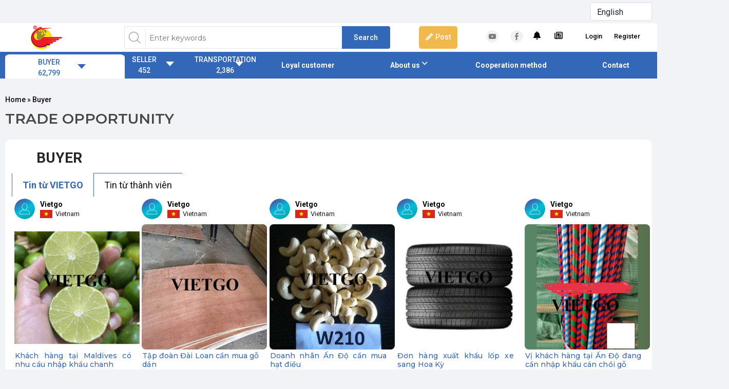

--- FILE ---
content_type: text/html; charset=utf-8
request_url: https://vietgo.vn/buyer/incense-powder
body_size: 69285
content:

<!DOCTYPE html>
<html>
<head>
	
	<meta name="keywords" content="ho tro xuat khau, tu van xuat khau, co hoi giao thuong, dich vu xuat khai, cong ty xuat nhap khau, xuc tien xuat khau" />
	<meta name="description" content="C&#xF4;ng ty TNHH X&#xFA;c ti&#x1EBF;n Xu&#x1EA5;t kh&#x1EA9;u VIETGO chuy&#xEA;n T&#x1B0; v&#x1EA5;n, H&#x1ED7; tr&#x1EE3; xu&#x1EA5;t nh&#x1EAD;p kh&#x1EA9;u. X&#xFA;c ti&#x1EBF;n c&#x1A1; h&#x1ED9;i giao th&#x1B0;&#x1A1;ng xu&#x1EA5;t kh&#x1EA9;u d&#xE0;nh cho c&#xE1;c Doanh Nghi&#x1EC7;p Vi&#x1EC7;t Nam" />
	<link id="canonical" rel="canonical" href="https://vietgo.vn/buyer/">
	<!-- META FOR FACEBOOK -->
	<meta property="og:url" content="https://vietgo.vn/buyer/">
	<meta property="og:type" content="article">
	<meta property="og:title" content="C&#xF4;ng Ty Xu&#xE2;&#x301;t Kh&#xE2;&#x309;u C&#xE2;&#x300;n Mua  S&#xF4;&#x301; L&#x1B0;&#x1A1;&#x323;ng L&#x1A1;&#x301;n">
	<meta property="og:description" content="C&#xF4;ng ty TNHH X&#xFA;c ti&#x1EBF;n Xu&#x1EA5;t kh&#x1EA9;u VIETGO chuy&#xEA;n T&#x1B0; v&#x1EA5;n, H&#x1ED7; tr&#x1EE3; xu&#x1EA5;t nh&#x1EAD;p kh&#x1EA9;u. X&#xFA;c ti&#x1EBF;n c&#x1A1; h&#x1ED9;i giao th&#x1B0;&#x1A1;ng xu&#x1EA5;t kh&#x1EA9;u d&#xE0;nh cho c&#xE1;c Doanh Nghi&#x1EC7;p Vi&#x1EC7;t Nam" />
	<meta property="og:image" content="https://vietgo.vn/favicon.jpg">

	<!-- END META FOR FACEBOOK -->
	<!-- Twitter Card -->
	<meta name="twitter:card" value="">
	<meta name="twitter:site" content="">
	<meta name="twitter:creator" content="">
	<!-- End Twitter Card -->

	<base href="/" />
	<meta charset="utf-8" />
	<meta name="viewport" content="width=device-width, initial-scale=1.0" />
	<meta http-equiv="Content-Language" content="vi-vn" />
	<meta http-equiv="Content-Type" content="text/html; charset=utf-8" />
	<meta http-equiv="Expires" content="600" />
	<link rel="icon" href="assets/themes/vietgo/assets/img/common/favicon.png" />
	<link rel="shortcut icon" href="assets/themes/vietgo/assets/img/common/favicon.png" type="image/x-icon" />
	<meta content="VIETGO" name="author" />
	<meta content="VIETGO" name="copyright" />
	<meta content="tuvanxnk@vietgo.vn" name="EMail" />
	<meta content="index, follow, all" name="robots" />
	<meta content="Vietnamese, English" name="language" />
	<meta content="1 day" name="revisit-after" />
	<meta content="General" name="document-rating" />
	<meta content="Global" name="document-distribution" />
	<meta content="Global" name="distribution" />
	<meta content="News" name="area" />
	<meta content="Vietnam" name="placename" />
	<meta content="Document" name="resource-type" />
	<meta content="Vietnam" name="classification" />
	<meta content="All" name="rating" />
	<meta name="format-detection" content="telephone=no" />
	<title>VIETGO: T&#x1B0; V&#x1EA5;n Xu&#x1EA5;t Nh&#x1EAD;p Kh&#x1EA9;u cho c&#xE1;c DN Vi&#x1EC7;t Nam</title>

	<!--plugins-->

	<!--Preload-->
	<link href="https://cdn.jsdelivr.net/npm/bootstrap@5.3.2/dist/css/bootstrap.min.css" rel="stylesheet">
	<link rel="stylesheet preload" href="assets/themes/vietgo/assets/styles.css?ver=20251215" as="style" />
	<link rel="stylesheet preload" href="assets/themes/vietgo/assets/so-newletter-popup.css" as="style" />
	<link rel="stylesheet preload" href="assets/themes/vietgo/assets/Pager.Default.css" as="style" />
	<link rel="stylesheet preload" href="assets/themes/vietgo/assets/intlTelInput.css" as="style" />
	<!-- Swiper -->
	<link rel="stylesheet preload" href="https://cdnjs.cloudflare.com/ajax/libs/Swiper/3.1.2/css/swiper.min.css" as="style" />

	<!-- ===== Kendo ===== -->
	<link href="https://kendo.cdn.telerik.com/2020.1.114/styles/kendo.bootstrap-v4.min.css" rel="stylesheet" type="text/css" />
	<link href="https://kendo.cdn.telerik.com/themes/7.0.2/default/default-ocean-blue.css" rel="stylesheet" type="text/css" />

	<script src="https://code.jquery.com/jquery-3.7.1.min.js" integrity="sha256-/JqT3SQfawRcv/BIHPThkBvs0OEvtFFmqPF/lYI/Cxo=" crossorigin="anonymous"></script>
	<script src="https://kendo.cdn.telerik.com/2020.1.114/js/jszip.min.js"></script>
	<script src="https://kendo.cdn.telerik.com/2020.1.114/js/kendo.all.min.js"></script>
	<script src="https://kendo.cdn.telerik.com/2020.1.114/js/kendo.aspnetmvc.min.js"></script>
	<script src="https://kendo.cdn.telerik.com/2020.1.114/js/cultures/kendo.culture.vi-VN.min.js"></script>

	<!-- ===== CKEditor ===== -->
	<script src="/assets/ckeditor/ckeditor.js"></script>
</head>
<!-- Google tag (gtag.js) -->
<script async src="https://www.googletagmanager.com/gtag/js?id=G-XE6H609T83"></script>
<script>
	window.dataLayer = window.dataLayer || [];
	function gtag() { dataLayer.push(arguments); }
	gtag('js', new Date());

	gtag('config', 'G-XE6H609T83');
</script>
<body class="notranslate">
	<input name="__RequestVerificationToken" type="hidden" value="CfDJ8BKUX1JOh-5CippNZJzFiix0HQCozry20FhuJs5v6KmQgi-akj-ZFlTpMHEMQMFfXsBtQklfq8LxGDf__3Ae-nhtILKiYcB92GDgtVw_SdjXrHn5SlW69pBMdsLGQ5ZS_ub75Bp62RxVVnIu5m5DA2E" />
<script>
    var mainMenuIndex = 1 ?? 0;
</script>

	<div class="mobile-logo">
        <a href="/">
            <img src="/assets/themes/vietgo/assets/img/common/logomobile.png" alt="logo">
        </a>
    </div>
	<form name="frmLanguage" id="frmLanguage" method="post">
		<div class="header__top__account">
			<select class="form-control" id="drpLanguage" name="drpLanguage" style="height: 30px; width: 120px; display: unset;"><option value="zh-CN">Chinese</option>
<option value="ar">Arabic</option>
<option value="am">Amharic</option>
<option value="fr">French</option>
<option value="hi">Hindi</option>
<option value="id">Indonesian</option>
<option value="ja">Japanese</option>
<option value="ms">Malay</option>
<option value="my">Myanmar</option>
<option value="ur">Urdu</option>
<option value="tl">Filipino</option>
<option value="ru">Russian</option>
<option value="af">Afrikaans</option>
<option value="ko">Korean</option>
<option value="si">Sinhala</option>
<option value="th">Thai</option>
<option value="vi">Vietnamese</option>
<option selected="selected" value="en">English</option>
<option value="es">Spanish</option>
<option value="pt">Portuguese</option>
<option value="de">German</option>
</select>
		</div>
		
	<input name="__RequestVerificationToken" type="hidden" value="CfDJ8BKUX1JOh-5CippNZJzFiix0HQCozry20FhuJs5v6KmQgi-akj-ZFlTpMHEMQMFfXsBtQklfq8LxGDf__3Ae-nhtILKiYcB92GDgtVw_SdjXrHn5SlW69pBMdsLGQ5ZS_ub75Bp62RxVVnIu5m5DA2E" /></form>
	<header id="header" class="header">
	<div class="inner header-inner">
		<a href="/" class="header-logo">
			<img src="assets/themes/vietgo/assets/img/common/logo.png" alt="logo" />
		</a>
		<div class="header-search">
				<div id="ctl00_ctlHeader1_pnlSearch" class="form">
					<input type="text" class="inp" id="txtSearch" placeholder="Enter keywords" />
					<input type="button" id="btnSearch" class="btn" value="Search" />
				</div>
		</div>
		<div class="header-post">
                <a style="cursor: pointer;" class="btn post-btn login" onclick="loginModalShow()"><i class="fa fa-pencil" style="color:white; margin-right:5px;" aria-hidden="true"></i>Post</a>
		</div>
		<div class="header-r">
			<div id="HomeLoginView">
			</div>
			<div class="sns">
				<a href="https://www.youtube.com/channel/UCVbtSz8mr_9eNAEONu1Urrw">
					<img src="assets/themes/vietgo/assets/img/common/ico-yt.png" alt="youtube" />
				</a>
				<a href="http://www.facebook.com/XucTienXuatKhau.VIETGO">
					<img src="assets/themes/vietgo/assets/img/common/ico-fb.png" alt="facebook" />
				</a>
			</div>
			<div class="header__top__account logged-account">
				<ul>
					<li class="">
						<a href="/newsfeed" class="account__noti--link">
							<i class="fa fa-bell" aria-hidden="true"></i>
							<span class="badge badge-danger" style="position:absolute; border-radius:100%">1</span>
						</a>
					</li>
					<li class="">
						<a href="/productsubscribe" class="account__noti--link" title="Có thể bạn quan tâm">
							<i class="fa-regular fa-newspaper"></i>
							<span class="badge badge-danger" style="position:absolute; border-radius:100%">0</span>
						</a>
					</li>
				</ul>
			</div>
				<div class="header__top__account">
					<ul>
						<li><a style="cursor: pointer;" onclick="loginModalShow()">Login</a></li>
						<li><a style="cursor: pointer;" onclick="registerModalShow()">Register</a></li>
					</ul>
				</div>
			<div class="clearfix"></div>
		</div>
	</div>
	<!-- End header top -->
	
	<nav class="header-nav">
		<div class="inner">
            <div id="header-cate2" class="header-cate2 active">
				<div class="btn">
					<div>
						<div>
							<a class="level1" href="javascript:void(0);">BUYER</a>
						</div>
						<div>
							<a class="level1" href="javascript:void(0);"> 62,799</a>
						</div>
					</div>
				</div>
				<ul class="list">
						<li class="item">
							<a href="buyer/agricultural" class="item" >
								Agricultural Products (20884)
							</a>
							<div class="sub">
								<ul>
										<li>
											<a href="buyer/almond" >
												Almond (11)
											</a>
										</li>
										<li>
											<a href="buyer/butter" >
												Avocado (231)
											</a>
										</li>
										<li>
											<a href="buyer/banana" >
												Banana (441)
											</a>
										</li>
										<li>
											<a href="buyer/broccoli&#xD;&#xA;" >
												Broccoli&#xD;&#xA; (1)
											</a>
										</li>
										<li>
											<a href="buyer/cabbage" >
												Cabbage (24)
											</a>
										</li>
										<li>
											<a href="buyer/cacao-bean" >
												Cacao bean&#xD;&#xA; (50)
											</a>
										</li>
										<li>
											<a href="buyer/canned-fruit" >
												Canned Fruits (180)
											</a>
										</li>
										<li>
											<a href="buyer/carrot" >
												Carrot (78)
											</a>
										</li>
										<li>
											<a href="buyer/cashew" >
												Cashew nut (1603)
											</a>
										</li>
										<li>
											<a href="buyer/cassava" >
												Cassava Chips (622)
											</a>
										</li>
										<li>
											<a href="buyer/chili" >
												Chilli (565)
											</a>
										</li>
										<li>
											<a href="buyer/cinnamon" >
												Cinnamon, Star Anise (717)
											</a>
										</li>
										<li>
											<a href="buyer/coconut" >
												Coconut (520)
											</a>
										</li>
										<li>
											<a href="buyer/cafe" >
												Coffee beans (875)
											</a>
										</li>
										<li>
											<a href="buyer/corn" >
												Corn (1182)
											</a>
										</li>
										<li>
											<a href="buyer/stomach-melon" >
												Cucumber (35)
											</a>
										</li>
										<li>
											<a href="buyer/dragon-fruit" >
												Dragon Fruit (431)
											</a>
										</li>
										<li>
											<a href="buyer/dried-fruits" >
												Dried Fruits&#xD;&#xA; (297)
											</a>
										</li>
										<li>
											<a href="buyer/durian" >
												Durian (248)
											</a>
										</li>
										<li>
											<a href="buyer/fertilizer" >
												fertilizer (146)
											</a>
										</li>
										<li>
											<a href="buyer/gac" >
												Gac Fruit (14)
											</a>
										</li>
										<li>
											<a href="buyer/garlic" >
												Garlic (700)
											</a>
										</li>
										<li>
											<a href="buyer/ginger" >
												Ginger (770)
											</a>
										</li>
										<li>
											<a href="buyer/green-beans" >
												Green Mungbean (51)
											</a>
										</li>
										<li>
											<a href="buyer/guava&#xD;&#xA;" >
												Guava&#xD;&#xA; (2)
											</a>
										</li>
										<li>
											<a href="buyer/jackfruits" >
												Jackfruits&#xD;&#xA; (91)
											</a>
										</li>
										<li>
											<a href="buyer/kohlrabi&#xD;&#xA;" >
												Kohlrabi&#xD;&#xA; (0)
											</a>
										</li>
										<li>
											<a href="buyer/lemon-grass&#xD;&#xA;" >
												Lemon Grass&#xD;&#xA; (2)
											</a>
										</li>
										<li>
											<a href="buyer/lemon" >
												Lime/Lemon (389)
											</a>
										</li>
										<li>
											<a href="buyer/litchi-fruit" >
												Litchi fruit (43)
											</a>
										</li>
										<li>
											<a href="buyer/labels" >
												Longan (29)
											</a>
										</li>
										<li>
											<a href="buyer/macca" >
												Macadamia (18)
											</a>
										</li>
										<li>
											<a href="buyer/mango" >
												Mango (281)
											</a>
										</li>
										<li>
											<a href="buyer/meat" >
												Meat (252)
											</a>
										</li>
										<li>
											<a href="buyer/melon" >
												Melon&#xD;&#xA; (15)
											</a>
										</li>
										<li>
											<a href="buyer/onions" >
												Onion (425)
											</a>
										</li>
										<li>
											<a href="buyer/oranges" >
												Orange (74)
											</a>
										</li>
										<li>
											<a href="buyer/fruit" >
												Other Fruits (426)
											</a>
										</li>
										<li>
											<a href="buyer/passion-fruit" >
												Passion Fruit (150)
											</a>
										</li>
										<li>
											<a href="buyer/lost" >
												Peanut (216)
											</a>
										</li>
										<li>
											<a href="buyer/pepper" >
												Pepper (1254)
											</a>
										</li>
										<li>
											<a href="buyer/pineapple" >
												Pineapple (260)
											</a>
										</li>
										<li>
											<a href="buyer/grapefruit" >
												Pomelo Fruit (36)
											</a>
										</li>
										<li>
											<a href="buyer/potato" >
												Potato (169)
											</a>
										</li>
										<li>
											<a href="buyer/radish&#xD;&#xA;" >
												Radish&#xD;&#xA; (0)
											</a>
										</li>
										<li>
											<a href="buyer/rambutan&#xD;&#xA;" >
												Rambutan&#xD;&#xA; (4)
											</a>
										</li>
										<li>
											<a href="buyer/red-pumpkin&#xD;&#xA;" >
												Red pumpkin&#xD;&#xA; (0)
											</a>
										</li>
										<li>
											<a href="buyer/rice" >
												Rice (2348)
											</a>
										</li>
										<li>
											<a href="buyer/sachi" >
												Sachi (0)
											</a>
										</li>
										<li>
											<a href="buyer/soy-bean" >
												Soybean (422)
											</a>
										</li>
										<li>
											<a href="buyer/strawberry" >
												Strawberry (75)
											</a>
										</li>
										<li>
											<a href="buyer/sugar" >
												Sugar (589)
											</a>
										</li>
										<li>
											<a href="buyer/sweet-potato" >
												Sweet Potato (154)
											</a>
										</li>
										<li>
											<a href="buyer/tapioca" >
												Tapioca starch (698)
											</a>
										</li>
										<li>
											<a href="buyer/tea" >
												Tea (567)
											</a>
										</li>
										<li>
											<a href="buyer/tomato" >
												Tomato (22)
											</a>
										</li>
										<li>
											<a href="buyer/turmeric" >
												Turmeric (301)
											</a>
										</li>
										<li>
											<a href="buyer/watermelon&#xD;&#xA;" >
												Watermelon (3)
											</a>
										</li>
										<li>
											<a href="buyer/zucchini&#xD;&#xA;" >
												Zucchini&#xD;&#xA; (0)
											</a>
										</li>
										<li>
											<a href="buyer/cooking-oil" >
												Cooking oil (582)
											</a>
										</li>
										<li>
											<a href="buyer/cardamom" >
												Cardamom (169)
											</a>
										</li>
										<li>
											<a href="buyer/honey" >
												Honey (12)
											</a>
										</li>
										<li>
											<a href="buyer/egg" >
												Egg (216)
											</a>
										</li>
										<li>
											<a href="buyer/wheat-flour" >
												Wheat Flour (122)
											</a>
										</li>
										<li>
											<a href="buyer/seasame-seed" >
												Seasame Seed (84)
											</a>
										</li>
										<li>
											<a href="buyer/essence" >
												Essence (0)
											</a>
										</li>
										<li>
											<a href="buyer/saffron" >
												Saffron (7)
											</a>
										</li>
										<li>
											<a href="buyer/dried-rice-noodles" >
												Dried rice noodles (58)
											</a>
										</li>
										<li>
											<a href="buyer/other-agricultural-products" >
												Other agricultural products (701)
											</a>
										</li>
								</ul>
							</div>
						</li>
						<li class="item">
							<a href="buyer/bamboo" class="item" >
								Bamboo (2715)
							</a>
							<div class="sub">
								<ul>
										<li>
											<a href="buyer/rattan" >
												Bamboo handicrafts (258)
											</a>
										</li>
										<li>
											<a href="buyer/bamboo-housewares" >
												Bamboo housewares (417)
											</a>
										</li>
										<li>
											<a href="buyer/bamboo-sticks" >
												Bamboo poles (636)
											</a>
										</li>
										<li>
											<a href="buyer/bamboo-skewer-toothpick" >
												Bamboo skewer, toothpick (428)
											</a>
										</li>
										<li>
											<a href="buyer/foot-incense" >
												Bamboo sticks (342)
											</a>
										</li>
										<li>
											<a href="buyer/incense" >
												Incense sticks (Agarbatti) (493)
											</a>
										</li>
										<li>
											<a href="buyer/other-bamboo-and-rattan" >
												Other bamboo and rattan (200)
											</a>
										</li>
								</ul>
							</div>
						</li>
						<li class="item">
							<a href="buyer/construction-materials" class="item" >
								Construction materials (6136)
							</a>
							<div class="sub">
								<ul>
										<li>
											<a href="buyer/brick" >
												Brick (213)
											</a>
										</li>
										<li>
											<a href="buyer/construction-stone" >
												Building stones (247)
											</a>
										</li>
										<li>
											<a href="buyer/cement" >
												Cement (990)
											</a>
										</li>
										<li>
											<a href="buyer/clinker" >
												Clinker (1069)
											</a>
										</li>
										<li>
											<a href="buyer/dolomite" >
												Dolomite (98)
											</a>
										</li>
										<li>
											<a href="buyer/blast-furnace-slag" >
												Granuated Blast Furnace Slag (175)
											</a>
										</li>
										<li>
											<a href="buyer/iron-steel" >
												Iron, Steel (516)
											</a>
										</li>
										<li>
											<a href="buyer/limestone-powder" >
												Limestone, limestone powder (365)
											</a>
										</li>
										<li>
											<a href="buyer/marble-granite" >
												Marble, granite (552)
											</a>
										</li>
										<li>
											<a href="buyer/mechanical" >
												Mechanical (89)
											</a>
										</li>
										<li>
											<a href="buyer/river-sand-silica-sand" >
												River sand, silica sand (743)
											</a>
										</li>
										<li>
											<a href="buyer/aluminum" >
												Aluminum (481)
											</a>
										</li>
										<li>
											<a href="buyer/fly-ash" >
												Fly ash (90)
											</a>
										</li>
										<li>
											<a href="buyer/mechanical" >
												Mechanical (4)
											</a>
										</li>
										<li>
											<a href="buyer/other-construction-materials" >
												Other construction materials (535)
											</a>
										</li>
								</ul>
							</div>
						</li>
						<li class="item">
							<a href="buyer/energy" class="item" >
								Fuel (4592)
							</a>
							<div class="sub">
								<ul>
										<li>
											<a href="buyer/bamboo-charcoal" >
												Bamboo Charcoal (112)
											</a>
										</li>
										<li>
											<a href="buyer/black-coal" >
												Black Charcoal (1063)
											</a>
										</li>
										<li>
											<a href="buyer/coconut-charcoal" >
												Coconut Charcoal (566)
											</a>
										</li>
										<li>
											<a href="buyer/sawdust-charcoal" >
												Sawdust Charcoal (471)
											</a>
										</li>
										<li>
											<a href="buyer/white-coal" >
												White Charcoal (315)
											</a>
										</li>
										<li>
											<a href="buyer/sawdust-pellets" >
												Wood Pellet (1864)
											</a>
										</li>
										<li>
											<a href="buyer/other-fuel" >
												Other Fuel (269)
											</a>
										</li>
								</ul>
							</div>
						</li>
						<li class="item">
							<a href="buyer/interior-and-exterior" class="item" >
								Furnitures (851)
							</a>
							<div class="sub">
								<ul>
										<li>
											<a href="buyer/furniture" >
												Indoor wooden furnitures (587)
											</a>
										</li>
										<li>
											<a href="buyer/exterior" >
												Outdoor wooden furnitures (262)
											</a>
										</li>
								</ul>
							</div>
						</li>
						<li class="item">
							<a href="buyer/textile" class="item" >
								Garment (9334)
							</a>
							<div class="sub">
								<ul>
										<li>
											<a href="buyer/apparel-fabrics" >
												Apparel fabrics (257)
											</a>
										</li>
										<li>
											<a href="buyer/blankets-and-pillows" >
												Bedding (194)
											</a>
										</li>
										<li>
											<a href="buyer/fabric-bag" >
												Cotton Bag (174)
											</a>
										</li>
										<li>
											<a href="buyer/shirt" >
												Dress Shirt (454)
											</a>
										</li>
										<li>
											<a href="buyer/dress-skirt" >
												Dress skirt (75)
											</a>
										</li>
										<li>
											<a href="buyer/hat" >
												Head wear (200)
											</a>
										</li>
										<li>
											<a href="buyer/inventory" >
												Inventory (80)
											</a>
										</li>
										<li>
											<a href="buyer/jacket" >
												Jacket (448)
											</a>
										</li>
										<li>
											<a href="buyer/jeans" >
												Jeans (281)
											</a>
										</li>
										<li>
											<a href="buyer/jumbo-bag" >
												Jumbo Bag (239)
											</a>
										</li>
										<li>
											<a href="buyer/kids-things" >
												Kid&#x27;s things (333)
											</a>
										</li>
										<li>
											<a href="buyer/leather" >
												Leather (72)
											</a>
										</li>
										<li>
											<a href="buyer/gauze-mask" >
												Mask (303)
											</a>
										</li>
										<li>
											<a href="buyer/plastic-packaging-pe-bag" >
												Plastic packaging / PE bag (111)
											</a>
										</li>
										<li>
											<a href="buyer/poloshirt" >
												Polo Shirt (630)
											</a>
										</li>
										<li>
											<a href="buyer/pp-non-bag" >
												PP nonwoven bag (27)
											</a>
										</li>
										<li>
											<a href="buyer/pp-bag" >
												PP woven bag (539)
											</a>
										</li>
										<li>
											<a href="buyer/rubber-gloves" >
												Rubber Gloves (171)
											</a>
										</li>
										<li>
											<a href="buyer/labor-protection-clothing" >
												Safety Clothes (345)
											</a>
										</li>
										<li>
											<a href="buyer/shoes" >
												Shoes (283)
											</a>
										</li>
										<li>
											<a href="buyer/sock" >
												Socks (173)
											</a>
										</li>
										<li>
											<a href="buyer/stretch-film" >
												Stretch film (48)
											</a>
										</li>
										<li>
											<a href="buyer/towels" >
												Towel (356)
											</a>
										</li>
										<li>
											<a href="buyer/sportswear" >
												Training Clothes (191)
											</a>
										</li>
										<li>
											<a href="buyer/trousers" >
												Trousers (19)
											</a>
										</li>
										<li>
											<a href="buyer/trousers" >
												Trousers (340)
											</a>
										</li>
										<li>
											<a href="buyer/t-shirt" >
												TShirt (1144)
											</a>
										</li>
										<li>
											<a href="buyer/underwear" >
												Underwear (190)
											</a>
										</li>
										<li>
											<a href="buyer/veston" >
												Veston (14)
											</a>
										</li>
										<li>
											<a href="buyer/gloves" >
												Working Gloves (825)
											</a>
										</li>
										<li>
											<a href="buyer/yarns" >
												Yarn (695)
											</a>
										</li>
										<li>
											<a href="buyer/other-garment" >
												Other Garment (630)
											</a>
										</li>
								</ul>
							</div>
						</li>
						<li class="item">
							<a href="buyer/paper" class="item" >
								Paper (1489)
							</a>
							<div class="sub">
								<ul>
										<li>
											<a href="buyer/carton-box" >
												Carton box (238)
											</a>
										</li>
										<li>
											<a href="buyer/paper-bags" >
												Paper bags (297)
											</a>
										</li>
										<li>
											<a href="buyer/paper-cup" >
												Paper cups (267)
											</a>
										</li>
										<li>
											<a href="buyer/other-paper" >
												Other paper (575)
											</a>
										</li>
								</ul>
							</div>
						</li>
						<li class="item">
							<a href="buyer/partnership-investment" class="item" >
								Partnership  Investment (430)
							</a>
							<div class="sub">
								<ul>
								</ul>
							</div>
						</li>
						<li class="item">
							<a href="buyer/seafood" class="item" >
								Seafood (1386)
							</a>
							<div class="sub">
								<ul>
										<li>
											<a href="buyer/fish" >
												Fish (517)
											</a>
										</li>
										<li>
											<a href="buyer/shrimp" >
												Shrimp (658)
											</a>
										</li>
										<li>
											<a href="buyer/squid" >
												Squid, Octopus (208)
											</a>
										</li>
								</ul>
							</div>
						</li>
						<li class="item">
							<a href="buyer/the-wood" class="item" >
								Wood (13785)
							</a>
							<div class="sub">
								<ul>
										<li>
											<a href="buyer/wood-glue" >
												Acacia wood (1045)
											</a>
										</li>
										<li>
											<a href="buyer/skimmed-wood" >
												Dalbergia tonkinensis Prain (7)
											</a>
										</li>
										<li>
											<a href="buyer/eucalyptus" >
												Eucalyptus wood (600)
											</a>
										</li>
										<li>
											<a href="buyer/household-wood" >
												Household wood (549)
											</a>
										</li>
										<li>
											<a href="buyer/oil-wood" >
												Keruing wood (217)
											</a>
										</li>
										<li>
											<a href="buyer/mdf-board" >
												MDF boards (574)
											</a>
										</li>
										<li>
											<a href="buyer/oak" >
												Oak (3)
											</a>
										</li>
										<li>
											<a href="buyer/sandalwood" >
												Padouk wood (95)
											</a>
										</li>
										<li>
											<a href="buyer/pine" >
												Pine wood (1691)
											</a>
										</li>
										<li>
											<a href="buyer/plywood" >
												Plywood (1781)
											</a>
										</li>
										<li>
											<a href="buyer/wood-car-plug" >
												Pyinkado wood (230)
											</a>
										</li>
										<li>
											<a href="buyer/rubber-wood" >
												Rubber wood (717)
											</a>
										</li>
										<li>
											<a href="buyer/gewgew" >
												Sawntimber (2405)
											</a>
										</li>
										<li>
											<a href="buyer/wood-teak" >
												Teak wood (1231)
											</a>
										</li>
										<li>
											<a href="buyer/peeled-boards" >
												Veneers (1197)
											</a>
										</li>
										<li>
											<a href="buyer/wood-chipboard" >
												Wood chipboard (468)
											</a>
										</li>
										<li>
											<a href="buyer/wood-flooring" >
												Wood flooring (485)
											</a>
										</li>
										<li>
											<a href="buyer/wood-laminated-bar" >
												Wood laminated bar (618)
											</a>
										</li>
										<li>
											<a href="buyer/shaving" >
												Wood shavings (484)
											</a>
										</li>
										<li>
											<a href="buyer/milled-wood" >
												Woodchip (1152)
											</a>
										</li>
										<li>
											<a href="buyer/roundwood" >
												Wooden logs (727)
											</a>
										</li>
										<li>
											<a href="buyer/wooden-pallet" >
												Wooden pallet (674)
											</a>
										</li>
										<li>
											<a href="buyer/oak" >
												Oak (122)
											</a>
										</li>
										<li>
											<a href="buyer/walnut" >
												Walnut (19)
											</a>
										</li>
										<li>
											<a href="buyer/ironwood" >
												Ironwood (40)
											</a>
										</li>
										<li>
											<a href="buyer/sapele" >
												Sapele (18)
											</a>
										</li>
										<li>
											<a href="buyer/ash" >
												Ash (68)
											</a>
										</li>
										<li>
											<a href="buyer/poplar" >
												Poplar (34)
											</a>
										</li>
										<li>
											<a href="buyer/padouk" >
												Padouk (36)
											</a>
										</li>
										<li>
											<a href="buyer/beech" >
												Beech (93)
											</a>
										</li>
										<li>
											<a href="buyer/doussie" >
												Doussie (40)
											</a>
										</li>
										<li>
											<a href="buyer/firewood" >
												Firewood (85)
											</a>
										</li>
										<li>
											<a href="buyer/other-wood" >
												Other wood (191)
											</a>
										</li>
								</ul>
							</div>
						</li>
						<li class="item">
							<a href="buyer/other-items" class="item" >
								Others (1427)
							</a>
							<div class="sub">
								<ul>
										<li>
											<a href="buyer/tulle-curtain" >
												Bed nets (18)
											</a>
										</li>
										<li>
											<a href="buyer/candle" >
												Candles (11)
											</a>
										</li>
										<li>
											<a href="buyer/plastic" >
												Plastic Products (484)
											</a>
										</li>
										<li>
											<a href="buyer/straws" >
												Straws (102)
											</a>
										</li>
										<li>
											<a href="buyer/candy" >
												Candy (17)
											</a>
										</li>
										<li>
											<a href="buyer/latex" >
												Latex (190)
											</a>
										</li>
										<li>
											<a href="buyer/rubber-latex" >
												Rubber latex (114)
											</a>
										</li>
								</ul>
							</div>
						</li>
				</ul>
			</div>

            <div id="header-cate1" class="header-cate1 ">
				<div class="btn">
					<div>
						<div style="color: #fff;">
							<a class="level1" href="/listing">SELLER</a>
						</div>
						<div style="color: #fff;">
                            <a class="level1" href="/listing"> 452</a>
						</div>
					</div>
				</div>
				<ul class="list">
						<li class="item">
							<a href="listing/productcategory/agricultural" class="item">
								Agricultural Products (238)
							</a>
							<div class="sub">
								<ul>
										<li>
											<a href="listing/productcategory/almond">
												Almond (0)
											</a>
										</li>
										<li>
											<a href="listing/productcategory/butter">
												Avocado (3)
											</a>
										</li>
										<li>
											<a href="listing/productcategory/banana">
												Banana (9)
											</a>
										</li>
										<li>
											<a href="listing/productcategory/broccoli&#xD;&#xA;">
												Broccoli&#xD;&#xA; (0)
											</a>
										</li>
										<li>
											<a href="listing/productcategory/cabbage">
												Cabbage (0)
											</a>
										</li>
										<li>
											<a href="listing/productcategory/cacao-bean">
												Cacao bean&#xD;&#xA; (0)
											</a>
										</li>
										<li>
											<a href="listing/productcategory/canned-fruit">
												Canned Fruits (0)
											</a>
										</li>
										<li>
											<a href="listing/productcategory/carrot">
												Carrot (5)
											</a>
										</li>
										<li>
											<a href="listing/productcategory/cashew">
												Cashew nut (11)
											</a>
										</li>
										<li>
											<a href="listing/productcategory/cassava">
												Cassava Chips (1)
											</a>
										</li>
										<li>
											<a href="listing/productcategory/chili">
												Chilli (6)
											</a>
										</li>
										<li>
											<a href="listing/productcategory/cinnamon">
												Cinnamon, Star Anise (35)
											</a>
										</li>
										<li>
											<a href="listing/productcategory/coconut">
												Coconut (5)
											</a>
										</li>
										<li>
											<a href="listing/productcategory/cafe">
												Coffee beans (34)
											</a>
										</li>
										<li>
											<a href="listing/productcategory/corn">
												Corn (3)
											</a>
										</li>
										<li>
											<a href="listing/productcategory/stomach-melon">
												Cucumber (0)
											</a>
										</li>
										<li>
											<a href="listing/productcategory/dragon-fruit">
												Dragon Fruit (8)
											</a>
										</li>
										<li>
											<a href="listing/productcategory/dried-fruits">
												Dried Fruits&#xD;&#xA; (4)
											</a>
										</li>
										<li>
											<a href="listing/productcategory/durian">
												Durian (1)
											</a>
										</li>
										<li>
											<a href="listing/productcategory/fertilizer">
												fertilizer (0)
											</a>
										</li>
										<li>
											<a href="listing/productcategory/gac">
												Gac Fruit (2)
											</a>
										</li>
										<li>
											<a href="listing/productcategory/garlic">
												Garlic (3)
											</a>
										</li>
										<li>
											<a href="listing/productcategory/ginger">
												Ginger (16)
											</a>
										</li>
										<li>
											<a href="listing/productcategory/green-beans">
												Green Mungbean (0)
											</a>
										</li>
										<li>
											<a href="listing/productcategory/guava&#xD;&#xA;">
												Guava&#xD;&#xA; (1)
											</a>
										</li>
										<li>
											<a href="listing/productcategory/jackfruits">
												Jackfruits&#xD;&#xA; (0)
											</a>
										</li>
										<li>
											<a href="listing/productcategory/kohlrabi&#xD;&#xA;">
												Kohlrabi&#xD;&#xA; (0)
											</a>
										</li>
										<li>
											<a href="listing/productcategory/lemon-grass&#xD;&#xA;">
												Lemon Grass&#xD;&#xA; (1)
											</a>
										</li>
										<li>
											<a href="listing/productcategory/lemon">
												Lime/Lemon (12)
											</a>
										</li>
										<li>
											<a href="listing/productcategory/litchi-fruit">
												Litchi fruit (2)
											</a>
										</li>
										<li>
											<a href="listing/productcategory/labels">
												Longan (1)
											</a>
										</li>
										<li>
											<a href="listing/productcategory/macca">
												Macadamia (0)
											</a>
										</li>
										<li>
											<a href="listing/productcategory/mango">
												Mango (5)
											</a>
										</li>
										<li>
											<a href="listing/productcategory/meat">
												Meat (0)
											</a>
										</li>
										<li>
											<a href="listing/productcategory/melon">
												Melon&#xD;&#xA; (0)
											</a>
										</li>
										<li>
											<a href="listing/productcategory/onions">
												Onion (5)
											</a>
										</li>
										<li>
											<a href="listing/productcategory/oranges">
												Orange (1)
											</a>
										</li>
										<li>
											<a href="listing/productcategory/fruit">
												Other Fruits (2)
											</a>
										</li>
										<li>
											<a href="listing/productcategory/passion-fruit">
												Passion Fruit (6)
											</a>
										</li>
										<li>
											<a href="listing/productcategory/lost">
												Peanut (0)
											</a>
										</li>
										<li>
											<a href="listing/productcategory/pepper">
												Pepper (5)
											</a>
										</li>
										<li>
											<a href="listing/productcategory/pineapple">
												Pineapple (2)
											</a>
										</li>
										<li>
											<a href="listing/productcategory/grapefruit">
												Pomelo Fruit (2)
											</a>
										</li>
										<li>
											<a href="listing/productcategory/potato">
												Potato (1)
											</a>
										</li>
										<li>
											<a href="listing/productcategory/radish&#xD;&#xA;">
												Radish&#xD;&#xA; (0)
											</a>
										</li>
										<li>
											<a href="listing/productcategory/rambutan&#xD;&#xA;">
												Rambutan&#xD;&#xA; (2)
											</a>
										</li>
										<li>
											<a href="listing/productcategory/red-pumpkin&#xD;&#xA;">
												Red pumpkin&#xD;&#xA; (0)
											</a>
										</li>
										<li>
											<a href="listing/productcategory/rice">
												Rice (3)
											</a>
										</li>
										<li>
											<a href="listing/productcategory/sachi">
												Sachi (0)
											</a>
										</li>
										<li>
											<a href="listing/productcategory/soy-bean">
												Soybean (2)
											</a>
										</li>
										<li>
											<a href="listing/productcategory/strawberry">
												Strawberry (1)
											</a>
										</li>
										<li>
											<a href="listing/productcategory/sugar">
												Sugar (1)
											</a>
										</li>
										<li>
											<a href="listing/productcategory/sweet-potato">
												Sweet Potato (4)
											</a>
										</li>
										<li>
											<a href="listing/productcategory/tapioca">
												Tapioca starch (1)
											</a>
										</li>
										<li>
											<a href="listing/productcategory/tea">
												Tea (5)
											</a>
										</li>
										<li>
											<a href="listing/productcategory/tomato">
												Tomato (2)
											</a>
										</li>
										<li>
											<a href="listing/productcategory/turmeric">
												Turmeric (2)
											</a>
										</li>
										<li>
											<a href="listing/productcategory/watermelon&#xD;&#xA;">
												Watermelon (1)
											</a>
										</li>
										<li>
											<a href="listing/productcategory/zucchini&#xD;&#xA;">
												Zucchini&#xD;&#xA; (0)
											</a>
										</li>
										<li>
											<a href="listing/productcategory/cooking-oil">
												Cooking oil (2)
											</a>
										</li>
										<li>
											<a href="listing/productcategory/cardamom">
												Cardamom (2)
											</a>
										</li>
										<li>
											<a href="listing/productcategory/honey">
												Honey (0)
											</a>
										</li>
										<li>
											<a href="listing/productcategory/egg">
												Egg (1)
											</a>
										</li>
										<li>
											<a href="listing/productcategory/wheat-flour">
												Wheat Flour (0)
											</a>
										</li>
										<li>
											<a href="listing/productcategory/seasame-seed">
												Seasame Seed (0)
											</a>
										</li>
										<li>
											<a href="listing/productcategory/essence">
												Essence (0)
											</a>
										</li>
										<li>
											<a href="listing/productcategory/saffron">
												Saffron (0)
											</a>
										</li>
										<li>
											<a href="listing/productcategory/dried-rice-noodles">
												Dried rice noodles (3)
											</a>
										</li>
										<li>
											<a href="listing/productcategory/other-agricultural-products">
												Other agricultural products (14)
											</a>
										</li>
								</ul>
							</div>
						</li>
						<li class="item">
							<a href="listing/productcategory/bamboo" class="item">
								Bamboo (3)
							</a>
							<div class="sub">
								<ul>
										<li>
											<a href="listing/productcategory/rattan">
												Bamboo handicrafts (1)
											</a>
										</li>
										<li>
											<a href="listing/productcategory/bamboo-housewares">
												Bamboo housewares (0)
											</a>
										</li>
										<li>
											<a href="listing/productcategory/bamboo-sticks">
												Bamboo poles (0)
											</a>
										</li>
										<li>
											<a href="listing/productcategory/bamboo-skewer-toothpick">
												Bamboo skewer, toothpick (0)
											</a>
										</li>
										<li>
											<a href="listing/productcategory/foot-incense">
												Bamboo sticks (1)
											</a>
										</li>
										<li>
											<a href="listing/productcategory/incense">
												Incense sticks (Agarbatti) (0)
											</a>
										</li>
										<li>
											<a href="listing/productcategory/other-bamboo-and-rattan">
												Other bamboo and rattan (1)
											</a>
										</li>
								</ul>
							</div>
						</li>
						<li class="item">
							<a href="listing/productcategory/construction-materials" class="item">
								Construction materials (18)
							</a>
							<div class="sub">
								<ul>
										<li>
											<a href="listing/productcategory/brick">
												Brick (1)
											</a>
										</li>
										<li>
											<a href="listing/productcategory/construction-stone">
												Building stones (1)
											</a>
										</li>
										<li>
											<a href="listing/productcategory/cement">
												Cement (5)
											</a>
										</li>
										<li>
											<a href="listing/productcategory/clinker">
												Clinker (2)
											</a>
										</li>
										<li>
											<a href="listing/productcategory/dolomite">
												Dolomite (1)
											</a>
										</li>
										<li>
											<a href="listing/productcategory/blast-furnace-slag">
												Granuated Blast Furnace Slag (0)
											</a>
										</li>
										<li>
											<a href="listing/productcategory/iron-steel">
												Iron, Steel (1)
											</a>
										</li>
										<li>
											<a href="listing/productcategory/limestone-powder">
												Limestone, limestone powder (1)
											</a>
										</li>
										<li>
											<a href="listing/productcategory/marble-granite">
												Marble, granite (0)
											</a>
										</li>
										<li>
											<a href="listing/productcategory/mechanical">
												Mechanical (2)
											</a>
										</li>
										<li>
											<a href="listing/productcategory/river-sand-silica-sand">
												River sand, silica sand (1)
											</a>
										</li>
										<li>
											<a href="listing/productcategory/aluminum">
												Aluminum (0)
											</a>
										</li>
										<li>
											<a href="listing/productcategory/fly-ash">
												Fly ash (2)
											</a>
										</li>
										<li>
											<a href="listing/productcategory/mechanical">
												Mechanical (0)
											</a>
										</li>
										<li>
											<a href="listing/productcategory/other-construction-materials">
												Other construction materials (1)
											</a>
										</li>
								</ul>
							</div>
						</li>
						<li class="item">
							<a href="listing/productcategory/energy" class="item">
								Fuel (57)
							</a>
							<div class="sub">
								<ul>
										<li>
											<a href="listing/productcategory/bamboo-charcoal">
												Bamboo Charcoal (0)
											</a>
										</li>
										<li>
											<a href="listing/productcategory/black-coal">
												Black Charcoal (13)
											</a>
										</li>
										<li>
											<a href="listing/productcategory/coconut-charcoal">
												Coconut Charcoal (8)
											</a>
										</li>
										<li>
											<a href="listing/productcategory/sawdust-charcoal">
												Sawdust Charcoal (20)
											</a>
										</li>
										<li>
											<a href="listing/productcategory/white-coal">
												White Charcoal (12)
											</a>
										</li>
										<li>
											<a href="listing/productcategory/sawdust-pellets">
												Wood Pellet (1)
											</a>
										</li>
										<li>
											<a href="listing/productcategory/other-fuel">
												Other Fuel (3)
											</a>
										</li>
								</ul>
							</div>
						</li>
						<li class="item">
							<a href="listing/productcategory/interior-and-exterior" class="item">
								Furnitures (20)
							</a>
							<div class="sub">
								<ul>
										<li>
											<a href="listing/productcategory/furniture">
												Indoor wooden furnitures (13)
											</a>
										</li>
										<li>
											<a href="listing/productcategory/exterior">
												Outdoor wooden furnitures (7)
											</a>
										</li>
								</ul>
							</div>
						</li>
						<li class="item">
							<a href="listing/productcategory/textile" class="item">
								Garment (42)
							</a>
							<div class="sub">
								<ul>
										<li>
											<a href="listing/productcategory/apparel-fabrics">
												Apparel fabrics (2)
											</a>
										</li>
										<li>
											<a href="listing/productcategory/blankets-and-pillows">
												Bedding (0)
											</a>
										</li>
										<li>
											<a href="listing/productcategory/fabric-bag">
												Cotton Bag (0)
											</a>
										</li>
										<li>
											<a href="listing/productcategory/shirt">
												Dress Shirt (2)
											</a>
										</li>
										<li>
											<a href="listing/productcategory/dress-skirt">
												Dress skirt (1)
											</a>
										</li>
										<li>
											<a href="listing/productcategory/hat">
												Head wear (0)
											</a>
										</li>
										<li>
											<a href="listing/productcategory/inventory">
												Inventory (0)
											</a>
										</li>
										<li>
											<a href="listing/productcategory/jacket">
												Jacket (1)
											</a>
										</li>
										<li>
											<a href="listing/productcategory/jeans">
												Jeans (0)
											</a>
										</li>
										<li>
											<a href="listing/productcategory/jumbo-bag">
												Jumbo Bag (1)
											</a>
										</li>
										<li>
											<a href="listing/productcategory/kids-things">
												Kid&#x27;s things (1)
											</a>
										</li>
										<li>
											<a href="listing/productcategory/leather">
												Leather (0)
											</a>
										</li>
										<li>
											<a href="listing/productcategory/gauze-mask">
												Mask (1)
											</a>
										</li>
										<li>
											<a href="listing/productcategory/plastic-packaging-pe-bag">
												Plastic packaging / PE bag (1)
											</a>
										</li>
										<li>
											<a href="listing/productcategory/poloshirt">
												Polo Shirt (3)
											</a>
										</li>
										<li>
											<a href="listing/productcategory/pp-non-bag">
												PP nonwoven bag (4)
											</a>
										</li>
										<li>
											<a href="listing/productcategory/pp-bag">
												PP woven bag (1)
											</a>
										</li>
										<li>
											<a href="listing/productcategory/rubber-gloves">
												Rubber Gloves (0)
											</a>
										</li>
										<li>
											<a href="listing/productcategory/labor-protection-clothing">
												Safety Clothes (2)
											</a>
										</li>
										<li>
											<a href="listing/productcategory/shoes">
												Shoes (0)
											</a>
										</li>
										<li>
											<a href="listing/productcategory/sock">
												Socks (0)
											</a>
										</li>
										<li>
											<a href="listing/productcategory/stretch-film">
												Stretch film (1)
											</a>
										</li>
										<li>
											<a href="listing/productcategory/towels">
												Towel (8)
											</a>
										</li>
										<li>
											<a href="listing/productcategory/sportswear">
												Training Clothes (0)
											</a>
										</li>
										<li>
											<a href="listing/productcategory/trousers">
												Trousers (0)
											</a>
										</li>
										<li>
											<a href="listing/productcategory/trousers">
												Trousers (1)
											</a>
										</li>
										<li>
											<a href="listing/productcategory/t-shirt">
												TShirt (6)
											</a>
										</li>
										<li>
											<a href="listing/productcategory/underwear">
												Underwear (0)
											</a>
										</li>
										<li>
											<a href="listing/productcategory/veston">
												Veston (0)
											</a>
										</li>
										<li>
											<a href="listing/productcategory/gloves">
												Working Gloves (0)
											</a>
										</li>
										<li>
											<a href="listing/productcategory/yarns">
												Yarn (0)
											</a>
										</li>
										<li>
											<a href="listing/productcategory/other-garment">
												Other Garment (6)
											</a>
										</li>
								</ul>
							</div>
						</li>
						<li class="item">
							<a href="listing/productcategory/paper" class="item">
								Paper (6)
							</a>
							<div class="sub">
								<ul>
										<li>
											<a href="listing/productcategory/carton-box">
												Carton box (1)
											</a>
										</li>
										<li>
											<a href="listing/productcategory/paper-bags">
												Paper bags (1)
											</a>
										</li>
										<li>
											<a href="listing/productcategory/paper-cup">
												Paper cups (1)
											</a>
										</li>
										<li>
											<a href="listing/productcategory/other-paper">
												Other paper (3)
											</a>
										</li>
								</ul>
							</div>
						</li>
						<li class="item">
							<a href="listing/productcategory/partnership-investment" class="item">
								Partnership  Investment (0)
							</a>
							<div class="sub">
								<ul>
								</ul>
							</div>
						</li>
						<li class="item">
							<a href="listing/productcategory/seafood" class="item">
								Seafood (7)
							</a>
							<div class="sub">
								<ul>
										<li>
											<a href="listing/productcategory/fish">
												Fish (5)
											</a>
										</li>
										<li>
											<a href="listing/productcategory/shrimp">
												Shrimp (1)
											</a>
										</li>
										<li>
											<a href="listing/productcategory/squid">
												Squid, Octopus (1)
											</a>
										</li>
								</ul>
							</div>
						</li>
						<li class="item">
							<a href="listing/productcategory/the-wood" class="item">
								Wood (58)
							</a>
							<div class="sub">
								<ul>
										<li>
											<a href="listing/productcategory/wood-glue">
												Acacia wood (2)
											</a>
										</li>
										<li>
											<a href="listing/productcategory/skimmed-wood">
												Dalbergia tonkinensis Prain (0)
											</a>
										</li>
										<li>
											<a href="listing/productcategory/eucalyptus">
												Eucalyptus wood (0)
											</a>
										</li>
										<li>
											<a href="listing/productcategory/household-wood">
												Household wood (3)
											</a>
										</li>
										<li>
											<a href="listing/productcategory/oil-wood">
												Keruing wood (0)
											</a>
										</li>
										<li>
											<a href="listing/productcategory/mdf-board">
												MDF boards (2)
											</a>
										</li>
										<li>
											<a href="listing/productcategory/oak">
												Oak (0)
											</a>
										</li>
										<li>
											<a href="listing/productcategory/sandalwood">
												Padouk wood (0)
											</a>
										</li>
										<li>
											<a href="listing/productcategory/pine">
												Pine wood (0)
											</a>
										</li>
										<li>
											<a href="listing/productcategory/plywood">
												Plywood (24)
											</a>
										</li>
										<li>
											<a href="listing/productcategory/wood-car-plug">
												Pyinkado wood (0)
											</a>
										</li>
										<li>
											<a href="listing/productcategory/rubber-wood">
												Rubber wood (1)
											</a>
										</li>
										<li>
											<a href="listing/productcategory/gewgew">
												Sawntimber (3)
											</a>
										</li>
										<li>
											<a href="listing/productcategory/wood-teak">
												Teak wood (1)
											</a>
										</li>
										<li>
											<a href="listing/productcategory/peeled-boards">
												Veneers (11)
											</a>
										</li>
										<li>
											<a href="listing/productcategory/wood-chipboard">
												Wood chipboard (0)
											</a>
										</li>
										<li>
											<a href="listing/productcategory/wood-flooring">
												Wood flooring (4)
											</a>
										</li>
										<li>
											<a href="listing/productcategory/wood-laminated-bar">
												Wood laminated bar (3)
											</a>
										</li>
										<li>
											<a href="listing/productcategory/shaving">
												Wood shavings (0)
											</a>
										</li>
										<li>
											<a href="listing/productcategory/milled-wood">
												Woodchip (2)
											</a>
										</li>
										<li>
											<a href="listing/productcategory/roundwood">
												Wooden logs (0)
											</a>
										</li>
										<li>
											<a href="listing/productcategory/wooden-pallet">
												Wooden pallet (0)
											</a>
										</li>
										<li>
											<a href="listing/productcategory/oak">
												Oak (0)
											</a>
										</li>
										<li>
											<a href="listing/productcategory/walnut">
												Walnut (0)
											</a>
										</li>
										<li>
											<a href="listing/productcategory/ironwood">
												Ironwood (0)
											</a>
										</li>
										<li>
											<a href="listing/productcategory/sapele">
												Sapele (0)
											</a>
										</li>
										<li>
											<a href="listing/productcategory/ash">
												Ash (0)
											</a>
										</li>
										<li>
											<a href="listing/productcategory/poplar">
												Poplar (0)
											</a>
										</li>
										<li>
											<a href="listing/productcategory/padouk">
												Padouk (0)
											</a>
										</li>
										<li>
											<a href="listing/productcategory/beech">
												Beech (0)
											</a>
										</li>
										<li>
											<a href="listing/productcategory/doussie">
												Doussie (0)
											</a>
										</li>
										<li>
											<a href="listing/productcategory/firewood">
												Firewood (2)
											</a>
										</li>
										<li>
											<a href="listing/productcategory/other-wood">
												Other wood (0)
											</a>
										</li>
								</ul>
							</div>
						</li>
						<li class="item">
							<a href="listing/productcategory/other-items" class="item">
								Others (3)
							</a>
							<div class="sub">
								<ul>
										<li>
											<a href="listing/productcategory/tulle-curtain">
												Bed nets (0)
											</a>
										</li>
										<li>
											<a href="listing/productcategory/candle">
												Candles (0)
											</a>
										</li>
										<li>
											<a href="listing/productcategory/plastic">
												Plastic Products (2)
											</a>
										</li>
										<li>
											<a href="listing/productcategory/straws">
												Straws (0)
											</a>
										</li>
										<li>
											<a href="listing/productcategory/candy">
												Candy (0)
											</a>
										</li>
										<li>
											<a href="listing/productcategory/latex">
												Latex (1)
											</a>
										</li>
										<li>
											<a href="listing/productcategory/rubber-latex">
												Rubber latex (0)
											</a>
										</li>
								</ul>
							</div>
						</li>
				</ul>
			</div>

            <div id="header-cate34" class="header-cate34 ">
				<div class="btn">
					<div>
						<div style="color: #fff;">
							<a href="javascript:void(0);">TRANSPORTATION</a>
						</div>
						<div style="color: #fff;">
							<a href="javascript:void(0);">
								2,386
							</a>
						</div>
					</div>
				</div>
				<ul class="list">
					<li class="item">
                        <a href="find-trans">
							FIND A FREIGHT FORWARDER (2378)
						</a>
						<div class="sub">
							<ul>
								<li>
                                    <a href="find-trans/sea-way" >
										Sea transport (2120)
									</a>
								</li>
								<li>
                                    <a href="find-trans/air-way" >
										Air transport (78)
									</a>
								</li>
								<li>
                                    <a href="find-trans/road-way" >
										Road transport (43)
									</a>
								</li>
							</ul>
						</div>
					</li>
					<li class="item">
						<a href="/articlecategory/intro-transport">
							GIỚI THIỆU ĐƠN VỊ VẬN TẢI
						</a>
					</li>
					<li class="item">
						<a href="/articlecategory/success-story-transport">
							CÂU CHUYỆN THÀNH CÔNG VẬN TẢI
						</a>
					</li>
				</ul>
			</div>
			<ul class="header-menu">
					<li class="hidden-desktop">
                        <a style="cursor: pointer;" class="btn post-btn login" onclick="loginModalShow()"><i class="fa fa-pencil" style="margin-right:10px;" aria-hidden="true"></i>Post</a>
					</li>					
				<li class="hidden-desktop">
					<a style="cursor: pointer;" class="btn post-btn post" href="/productsubscribe"><i class="fa-regular fa-newspaper" style="margin-right:10px;" aria-hidden="true"></i>Có thể bạn quan tâm</a>
				</li>
				<li id="Menu_00">
                    <a href="articlecategory/loyal-buyers">Loyal customer</a>
				</li>
				<li id="Menu_0">
                    <a href="articlecategory/about-us">					   
						About us
					</a> <i class="fa fa-angle-down" aria-hidden="true"></i>
					<ul class="header-menu__sub">
						<li>
							<a href="articlecategory/success-story">
								Success story
							</a>
						</li>
						<li>
                            <a href="articlecategory/export-experience">
								Export experience
							</a>
						</li>
						<li>
                            <a href="articlecategory/about-us">
								About us
							</a>
						</li>
					</ul>
				</li>
				<li id="Menu_1">
					<a href="articlecategory/mode-of-cooperation">
						Cooperation method
					</a>
				</li>
				<li id="Menu_5">
					<a href="/contact">Contact</a>
				</li>
					<li class="hidden-desktop"><a style="cursor: pointer;" class="btn post-btn login" onclick="loginModalShow()">Login</a></li>
					<li class="hidden-desktop"><a style="cursor: pointer;" class="btn post-btn register" onclick="registerModalShow()">Register</a></li>
			</ul>

            <div class="header-post-mobile hidden-desktop" style="display: none;">
                    <a style="cursor: pointer; margin-top:5px;" class="btn post-btn login" onclick="loginModalShow()"><i class="fa fa-pencil" style="color:white; margin-right:5px;" aria-hidden="true"></i>Post</a>
		    </div>
			<span class="searchicon">
				<img src="assets/themes/vietgo/assets/img/common/ico-search-mobile.png" />
			</span>
			<span class="control">
				<span></span>
				<span></span>
				<span></span>
			</span>
		</div>
		<div class="searchbox">
			<div id="ctl00_ctlHeader1_pnlSearchMobile" class="form">
				<input type="text" class="textbox" id="txtSearchMobile" placeholder="Enter keywords" />
			</div>
		</div>
	</nav>
</header>

<div class="modal fade modal-popup" id="modal-login" tabindex="-1" role="dialog" aria-hidden="true">
	<div class="modal-dialog" role="document">
		<div class="modal-content">
			<div class="modal-header">
				<h5 class="modal-title">LOGIN</h5>
				<p class="modal-desc">Easy to post product, save product and more</p>
				<button type="button" class="close" data-bs-dismiss="modal" aria-label="Close">
					<i class="fa fa-times-circle"></i>
				</button>
			</div>
			<div class="modal-body" id="modal-loginBody">
				
			</div>
			<div class="modal-footer">
				<p>Do not have an account in vietgo.vn?</p>
				<button type="button" class="btn btn-outline-primary" onclick="switchModal(loginModal, '#modal-login', registerModal, '#modal-register .modal-body', '/account/registerpopup')">Register</button>
			</div>
		</div>
	</div>
</div>

<div class="modal fade modal-popup" id="modal-register" tabindex="-1" role="dialog" aria-hidden="true">
	<div class="modal-dialog" role="document">
		<div class="modal-content">
			<div class="modal-header">
				<h5 class="modal-title">REGISTER</h5>
				<p class="modal-desc">Easy to post product, save product and more</p>
				<button type="button" class="close" data-bs-dismiss="modal" aria-label="Close">
					<i class="fa fa-times-circle"></i>
				</button>
			</div>
			<div class="modal-body" id="modal-registerBody">
			</div>
			<div class="modal-footer">
				<p>Already have an account at Vietgo.vn?</p>
				<button type="button" class="btn btn-outline-primary" onclick="switchModal(registerModal, '#modal-register', loginModal, '#modal-login .modal-body', '/account/loginpopup')">Login</button>
			</div>
		</div>
	</div>
</div>

<div class="modal fade modal-popup" id="modal-forgot" tabindex="-1" role="dialog" aria-hidden="true">
	<div class="modal-dialog" role="document">
		<div class="modal-content">
			<div class="modal-header">
				<h5 class="modal-title">FORGOT PASSWORD</h5>
				<p class="modal-desc">Please input your email</p>
				<button type="button" class="close" data-bs-dismiss="modal" aria-label="Close">
					<i class="fa fa-times-circle"></i>
				</button>
			</div>
			<div class="modal-body" id="modal-forgotBody">
			</div>
		</div>
	</div>
</div>

<div class="modal fade modal-popup pincode-modal" id="modal-pincode" data-bs-keyboard="false" tabindex="-1" aria-labelledby="staticBackdropLabel" aria-hidden="true">
	<div class="modal-dialog">
		<div class="modal-content">
			<div class="modal-header">
				<h5 class="modal-title" id="pincode">Input verify code</h5>
				<button type="button" class="close" data-bs-dismiss="modal" aria-label="Close">
					<i class="fa fa-times-circle" aria-hidden="true"></i>
				</button>
			</div>
			<div class="modal-body" id="modal-pincodeBody">
				<div Model="pinCodeModel">
					<DataAnnotationsValidator />
					<div class="form-pincode">
						<input type="text" maxlength="1" />
						<input type="text" maxlength="1" />
						<input type="text" maxlength="1" />
						<input type="text" maxlength="1" />
						<input type="text" maxlength="1" />
						<input type="text" maxlength="1" />
					</div>
					<div class="text-center">
						<button type="submit" class="btn btn-primary">OK</button>
					</div>
				</div>
				<div class="fogot-pin">
					Have not receive code? <a href="javascript:void(0)">Resent.</a>
				</div>
			</div>
		</div>
	</div>
</div>

<div class="modal fade modal-popup choosepost-modal" id="modal-choosepost" data-bs-keyboard="false" tabindex="-1" aria-labelledby="staticBackdropLabel" aria-hidden="true">
	<div class="modal-dialog" role="document">
		<div class="modal-content">
			<div class="modal-header">
				<h5 class="modal-title">Choose a posting category</h5>
				<button type="button" class="close" data-bs-dismiss="modal" aria-label="Close">
					<i class="fa fa-times-circle"></i>
				</button>
			</div>
			<div class="modal-body" id="modal-choosepostBody">
				<ul style="border: solid 1px #cacaca;">
					<li style="padding: 10px;">
						<a href="/post-buyer-quick">
							<span>
								<i class="fa fa-cart-plus" aria-hidden="true" style=" margin-right:15px;font-size: 18px;"></i>
								Post for buy (I am a buyer)
							</span>
						</a>
					</li>
					<li style="padding: 10px;">
						<a href="/post-findtrans">
							<span><i class="fa fa-truck" aria-hidden="true" style=" margin-right:15px;font-size: 18px;"></i>Post for finding a freight forwarder (I want to find a forwarder)</span>
						</a>
					</li>
					<li style="padding: 10px;">
						<a href="/post-quotetrans">
							<span><i class="fa fa-list" aria-hidden="true" style=" margin-right:15px;font-size: 18px;"></i>Post a freight quotation (I am a freight forwarder)</span>
						</a>
					</li>
					<li style="padding: 10px; text-align: center; color:red">
						<small><i>We encourage you to post what you want to buy. Promotional/sales posts will not be approved.</i></small>
					</li>
				</ul>
			</div>
		</div>
	</div>
</div>

<!-- No Permission Open Modal -->
<div class="modal fade modal-popup nopermissionopen-modal" id="noPermissionOpenModal" data-bs-keyboard="false" tabindex="-1" aria-labelledby="staticBackdropLabel" aria-hidden="true">
	<div class="modal-dialog modal-dialog-centered" role="document">
		<div class="modal-content">
			<div class="modal-header">
				<h5 class="modal-title" id="noPermissionOpenModalLabel">Thông báo</h5>
				<button type="button" class="close" data-bs-dismiss="modal" aria-label="Close">
					<i class="fa fa-times-circle"></i>
				</button>
			</div>
			<div class="modal-body">
				<p>Bạn chưa được mở thông tin đơn hàng. Hãy liên hệ với chúng tôi.</p>
			</div>
			<div class="modal-footer">
				<button type="button" class="btn btn-secondary" data-bs-dismiss="modal">Đóng</button>
				<a href="/send-support-ticket" class="btn btn-primary">Liên hệ</a>
			</div>
		</div>
	</div>
</div>

<!-- No Permission Comment Modal -->
<div class="modal fade modal-popup nopermissioncomment-modal" id="noPermissionCommentModal" data-bs-keyboard="false" tabindex="-1" aria-labelledby="staticBackdropLabel" aria-hidden="true">
	<div class="modal-dialog modal-dialog-centered" role="document">
		<div class="modal-content">
			<div class="modal-header">
				<h5 class="modal-title" id="noPermissionCommentModalLabel">Thông báo</h5>
				<button type="button" class="close" data-bs-dismiss="modal" aria-label="Close">
					<i class="fa fa-times-circle"></i>
				</button>
			</div>
			<div class="modal-body">
				<p>Bạn chưa được quyền chào hàng. Hãy liên hệ với chúng tôi.</p>
			</div>
			<div class="modal-footer">
				<button type="button" class="btn btn-secondary" data-bs-dismiss="modal">Đóng</button>
				<a href="/send-support-ticket" class="btn btn-primary">Liên hệ</a>
			</div>
		</div>
	</div>
</div>
<div>
	<script type="text/javascript">
		// Khai báo các hàm ở global scope NGAY LẬP TỨC
		var registerModal, loginModal, forgotModal, pincodeModal, choosePostModal;

		function registerModalShow() {
			if (!registerModal) {
				registerModal = new bootstrap.Modal(document.getElementById('modal-register'));
			}
			registerModal.show();
			$('#modal-register .modal-body').load('/account/registerpopup');
		}

		function loginModalShow() {
			if (!loginModal) {
				loginModal = new bootstrap.Modal(document.getElementById('modal-login'));
			}
			loginModal.show();
			$('#modal-loginBody').load('/account/loginpopup');
		}

		function forgotModalShow() {
			if (!forgotModal) {
				forgotModal = new bootstrap.Modal(document.getElementById('modal-forgot'));
			}
			forgotModal.show();
			$('#modal-forgot .modal-body').load('/account/ForgotPassPopup');
		}

		function choosePostModalShow() {
			if (!choosePostModal) {
				choosePostModal = new bootstrap.Modal(document.getElementById('modal-choosepost'));
			}
			choosePostModal.show();
		}

		// Hàm tổng quát để chuyển đổi giữa các modal
		function switchModal(currentModal, currentModalElement, targetModal, targetModalBodyId, loadUrl) {
			$(currentModalElement).one('hidden.bs.modal', function() {
				targetModal.show();
				if (loadUrl) {
					$(targetModalBodyId).load(loadUrl);
				}
			});
			currentModal.hide();
		}

		$(document).ready(function() {
			// Khởi tạo tất cả modal khi DOM sẵn sàng
			registerModal = new bootstrap.Modal(document.getElementById('modal-register'));
			loginModal = new bootstrap.Modal(document.getElementById('modal-login'));
			forgotModal = new bootstrap.Modal(document.getElementById('modal-forgot'));
			pincodeModal = new bootstrap.Modal(document.getElementById('modal-pincode'));
			choosePostModal = new bootstrap.Modal(document.getElementById('modal-choosepost'));

			// Chuyển từ Register sang Login
			$('#switchToLogin').on('click', function(e) {
				e.preventDefault();
				switchModal(registerModal, '#modal-register', loginModal, '#modal-login .modal-body', '/account/loginpopup');
			});
		});
	</script>
</div>
	<div>
        


<main class="page-purchase_detail main-page">
	<input name="__RequestVerificationToken" type="hidden" value="CfDJ8BKUX1JOh-5CippNZJzFiix0HQCozry20FhuJs5v6KmQgi-akj-ZFlTpMHEMQMFfXsBtQklfq8LxGDf__3Ae-nhtILKiYcB92GDgtVw_SdjXrHn5SlW69pBMdsLGQ5ZS_ub75Bp62RxVVnIu5m5DA2E" />
<!-- breadcrumb -->
<div class="breadcrumb">
	<div class="inner">
		<div class="sitemap">
			<a href="/">Home</a>

						<a href="/buyer"> » Buyer</a>
		</div>
	</div>
</div>
<!-- end breadcrumb -->
	<input type="hidden" id="ProductCategoryId" class="form-control" name="productCategoryId" value="">
	<section class="sec-detail">
		<div class="inner">
			<h1 class="ttl-comp02">
				<span>TRADE OPPORTUNITY </span>
			</h1>
			<div class="box-white">
				<div class="page-title" style="margin-left: 48px;">
					BUYER
				</div>
				<div class="product-tabs" style="margin-top: 10px;">
					<ul class="nav nav-tabs">
						<li class="nav-item">
							<a class="nav-link active" aria-current="page" href="https://vietgo.vn/buyer/incense-powder">Tin từ VIETGO</a>
						</li>
						<li class="nav-item">
							<a class="nav-link " href="https://vietgo.vn/buyer/incense-powder?tab=fromuser">Tin từ thành viên</a>
						</li>
					</ul>
				</div>
				<ul class="list-common">
						<li class="item">
							<div class="wrap" style="">
								<div class="common-item__head">
									<div class="common-item__head-avatar">
										<a href="/profiles/5d8c0387-dcb3-47a2-9fcf-80e34ee4c050">
											<img src="https://vietgo.vn/data/user/mainimages/original/noimage.png?quality=80&format=webp&w=40" alt="Kh&#xE1;ch h&#xE0;ng t&#x1EA1;i Maldives c&#xF3; nhu c&#x1EA7;u nh&#x1EAD;p kh&#x1EA9;u chanh">
										</a>
									</div>
									<div class="common-item__head-content">
										<div class="common-item__head-name">
											<a href="/profiles/5d8c0387-dcb3-47a2-9fcf-80e34ee4c050">
												Vietgo
											</a>
										</div>
										<div class="common-item__head-language">
											<img src="assets/themes/vietgo/assets/img/flag/vn.png" width="24" height="16"> Vietnam
										</div>
									</div>
								</div>
								<div class="img">
									<link rel="preload" as='image' href="https://vietgo.vn/data/product/mainimages/original/96615-1769066123.webp?quality=80&format=webp&w=300">
									<a href="product/96615?gt=1#googtrans(en)">
										<img src="https://vietgo.vn/data/product/mainimages/original/96615-1769066123.webp?quality=80&format=webp&w=300" alt="Kh&#xE1;ch h&#xE0;ng t&#x1EA1;i Maldives c&#xF3; nhu c&#x1EA7;u nh&#x1EAD;p kh&#x1EA9;u chanh" />
									</a>
								</div>
								<div class="content">
									<h3 class="ttl">
										<a href="product/96615?gt=1#googtrans(en)">
											Kh&#xE1;ch h&#xE0;ng t&#x1EA1;i Maldives c&#xF3; nhu c&#x1EA7;u nh&#x1EAD;p kh&#x1EA9;u chanh
										</a>
									</h3>
										<h3 class="ttl">
											<a href="product/96615?gt=1#googtrans(en)">
												Customers in the Maldives are looking to import lemons.
											</a>
										</h3>
									<div class="date">
										<img src="assets/themes/vietgo/assets/img/common/ico-clock.png" alt="Time" />
										Today
									</div>
									<div class="txt-right view">
										<img src="assets/themes/vietgo/assets/img/common/ico-view.png" alt="Lượt xem" />1
									</div>
									<div class="clearfix"></div>
								</div>
								<div class="clearfix"></div>

								<div class="common-item__footer">
									<div class="common-item__footer-action">
										<a href="">
											<i class="fa-regular fa-heart"></i>
											<span>0</span>
										</a>
								</div>
								<div class="common-item__footer-action">
									<a href="javascript:void(0);"><i class="fa-regular fa-handshake"></i> <span>0</span></a>
								</div>
									<AuthorizeView>
										<Authorized>
										</Authorized>
									</AuthorizeView>

								</div>
							</div>
						</li>
						<li class="item">
							<div class="wrap" style="">
								<div class="common-item__head">
									<div class="common-item__head-avatar">
										<a href="/profiles/5d8c0387-dcb3-47a2-9fcf-80e34ee4c050">
											<img src="https://vietgo.vn/data/user/mainimages/original/noimage.png?quality=80&format=webp&w=40" alt="T&#x1EAD;p &#x111;o&#xE0;n &#x110;&#xE0;i Loan c&#x1EA7;n mua g&#x1ED7; d&#xE1;n">
										</a>
									</div>
									<div class="common-item__head-content">
										<div class="common-item__head-name">
											<a href="/profiles/5d8c0387-dcb3-47a2-9fcf-80e34ee4c050">
												Vietgo
											</a>
										</div>
										<div class="common-item__head-language">
											<img src="assets/themes/vietgo/assets/img/flag/vn.png" width="24" height="16"> Vietnam
										</div>
									</div>
								</div>
								<div class="img">
									<link rel="preload" as='image' href="https://vietgo.vn/data/product/mainimages/original/96614-1769064689.webp?quality=80&format=webp&w=300">
									<a href="product/96614?gt=1#googtrans(en)">
										<img src="https://vietgo.vn/data/product/mainimages/original/96614-1769064689.webp?quality=80&format=webp&w=300" alt="T&#x1EAD;p &#x111;o&#xE0;n &#x110;&#xE0;i Loan c&#x1EA7;n mua g&#x1ED7; d&#xE1;n" />
									</a>
								</div>
								<div class="content">
									<h3 class="ttl">
										<a href="product/96614?gt=1#googtrans(en)">
											T&#x1EAD;p &#x111;o&#xE0;n &#x110;&#xE0;i Loan c&#x1EA7;n mua g&#x1ED7; d&#xE1;n
										</a>
									</h3>
										<h3 class="ttl">
											<a href="product/96614?gt=1#googtrans(en)">
												Taiwanese corporation needs to buy plywood.
											</a>
										</h3>
									<div class="date">
										<img src="assets/themes/vietgo/assets/img/common/ico-clock.png" alt="Time" />
										Today
									</div>
									<div class="txt-right view">
										<img src="assets/themes/vietgo/assets/img/common/ico-view.png" alt="Lượt xem" />2
									</div>
									<div class="clearfix"></div>
								</div>
								<div class="clearfix"></div>

								<div class="common-item__footer">
									<div class="common-item__footer-action">
										<a href="">
											<i class="fa-regular fa-heart"></i>
											<span>0</span>
										</a>
								</div>
								<div class="common-item__footer-action">
									<a href="javascript:void(0);"><i class="fa-regular fa-handshake"></i> <span>0</span></a>
								</div>
									<AuthorizeView>
										<Authorized>
										</Authorized>
									</AuthorizeView>

								</div>
							</div>
						</li>
						<li class="item">
							<div class="wrap" style="">
								<div class="common-item__head">
									<div class="common-item__head-avatar">
										<a href="/profiles/5d8c0387-dcb3-47a2-9fcf-80e34ee4c050">
											<img src="https://vietgo.vn/data/user/mainimages/original/noimage.png?quality=80&format=webp&w=40" alt="Doanh nh&#xE2;n &#x1EA4;n &#x110;&#x1ED9; c&#x1EA7;n mua h&#x1EA1;t &#x111;i&#x1EC1;u ">
										</a>
									</div>
									<div class="common-item__head-content">
										<div class="common-item__head-name">
											<a href="/profiles/5d8c0387-dcb3-47a2-9fcf-80e34ee4c050">
												Vietgo
											</a>
										</div>
										<div class="common-item__head-language">
											<img src="assets/themes/vietgo/assets/img/flag/vn.png" width="24" height="16"> Vietnam
										</div>
									</div>
								</div>
								<div class="img">
									<link rel="preload" as='image' href="https://vietgo.vn/data/product/mainimages/original/96613-1769056386.webp?quality=80&format=webp&w=300">
									<a href="product/96613?gt=1#googtrans(en)">
										<img src="https://vietgo.vn/data/product/mainimages/original/96613-1769056386.webp?quality=80&format=webp&w=300" alt="Doanh nh&#xE2;n &#x1EA4;n &#x110;&#x1ED9; c&#x1EA7;n mua h&#x1EA1;t &#x111;i&#x1EC1;u " />
									</a>
								</div>
								<div class="content">
									<h3 class="ttl">
										<a href="product/96613?gt=1#googtrans(en)">
											Doanh nh&#xE2;n &#x1EA4;n &#x110;&#x1ED9; c&#x1EA7;n mua h&#x1EA1;t &#x111;i&#x1EC1;u 
										</a>
									</h3>
										<h3 class="ttl">
											<a href="product/96613?gt=1#googtrans(en)">
												Indian businessman needs to buy cashews.
											</a>
										</h3>
									<div class="date">
										<img src="assets/themes/vietgo/assets/img/common/ico-clock.png" alt="Time" />
										Today
									</div>
									<div class="txt-right view">
										<img src="assets/themes/vietgo/assets/img/common/ico-view.png" alt="Lượt xem" />8
									</div>
									<div class="clearfix"></div>
								</div>
								<div class="clearfix"></div>

								<div class="common-item__footer">
									<div class="common-item__footer-action">
										<a href="">
											<i class="fa-regular fa-heart"></i>
											<span>0</span>
										</a>
								</div>
								<div class="common-item__footer-action">
									<a href="javascript:void(0);"><i class="fa-regular fa-handshake"></i> <span>0</span></a>
								</div>
									<AuthorizeView>
										<Authorized>
										</Authorized>
									</AuthorizeView>

								</div>
							</div>
						</li>
						<li class="item">
							<div class="wrap" style="">
								<div class="common-item__head">
									<div class="common-item__head-avatar">
										<a href="/profiles/5d8c0387-dcb3-47a2-9fcf-80e34ee4c050">
											<img src="https://vietgo.vn/data/user/mainimages/original/noimage.png?quality=80&format=webp&w=40" alt="&#x110;&#x1A1;n h&#xE0;ng xu&#x1EA5;t kh&#x1EA9;u l&#x1ED1;p xe sang Hoa K&#x1EF3;">
										</a>
									</div>
									<div class="common-item__head-content">
										<div class="common-item__head-name">
											<a href="/profiles/5d8c0387-dcb3-47a2-9fcf-80e34ee4c050">
												Vietgo
											</a>
										</div>
										<div class="common-item__head-language">
											<img src="assets/themes/vietgo/assets/img/flag/vn.png" width="24" height="16"> Vietnam
										</div>
									</div>
								</div>
								<div class="img">
									<link rel="preload" as='image' href="https://vietgo.vn/data/product/mainimages/original/96612-1769054832.webp?quality=80&format=webp&w=300">
									<a href="product/96612?gt=1#googtrans(en)">
										<img src="https://vietgo.vn/data/product/mainimages/original/96612-1769054832.webp?quality=80&format=webp&w=300" alt="&#x110;&#x1A1;n h&#xE0;ng xu&#x1EA5;t kh&#x1EA9;u l&#x1ED1;p xe sang Hoa K&#x1EF3;" />
									</a>
								</div>
								<div class="content">
									<h3 class="ttl">
										<a href="product/96612?gt=1#googtrans(en)">
											&#x110;&#x1A1;n h&#xE0;ng xu&#x1EA5;t kh&#x1EA9;u l&#x1ED1;p xe sang Hoa K&#x1EF3;
										</a>
									</h3>
										<h3 class="ttl">
											<a href="product/96612?gt=1#googtrans(en)">
												Export order for tires to the United States.
											</a>
										</h3>
									<div class="date">
										<img src="assets/themes/vietgo/assets/img/common/ico-clock.png" alt="Time" />
										Today
									</div>
									<div class="txt-right view">
										<img src="assets/themes/vietgo/assets/img/common/ico-view.png" alt="Lượt xem" />10
									</div>
									<div class="clearfix"></div>
								</div>
								<div class="clearfix"></div>

								<div class="common-item__footer">
									<div class="common-item__footer-action">
										<a href="">
											<i class="fa-regular fa-heart"></i>
											<span>0</span>
										</a>
								</div>
								<div class="common-item__footer-action">
									<a href="javascript:void(0);"><i class="fa-regular fa-handshake"></i> <span>0</span></a>
								</div>
									<AuthorizeView>
										<Authorized>
										</Authorized>
									</AuthorizeView>

								</div>
							</div>
						</li>
						<li class="item">
							<div class="wrap" style="">
								<div class="common-item__head">
									<div class="common-item__head-avatar">
										<a href="/profiles/5d8c0387-dcb3-47a2-9fcf-80e34ee4c050">
											<img src="https://vietgo.vn/data/user/mainimages/original/noimage.png?quality=80&format=webp&w=40" alt="V&#x1ECB; kh&#xE1;ch h&#xE0;ng t&#x1EA1;i &#x1EA4;n &#x110;&#x1ED9; &#x111;ang c&#x1EA7;n nh&#x1EAD;p kh&#x1EA9;u c&#xE1;n ch&#x1ED5;i g&#x1ED7; ">
										</a>
									</div>
									<div class="common-item__head-content">
										<div class="common-item__head-name">
											<a href="/profiles/5d8c0387-dcb3-47a2-9fcf-80e34ee4c050">
												Vietgo
											</a>
										</div>
										<div class="common-item__head-language">
											<img src="assets/themes/vietgo/assets/img/flag/vn.png" width="24" height="16"> Vietnam
										</div>
									</div>
								</div>
								<div class="img">
									<link rel="preload" as='image' href="https://vietgo.vn/data/product/mainimages/original/96608-1769054588.webp?quality=80&format=webp&w=300">
									<a href="product/96608?gt=1#googtrans(en)">
										<img src="https://vietgo.vn/data/product/mainimages/original/96608-1769054588.webp?quality=80&format=webp&w=300" alt="V&#x1ECB; kh&#xE1;ch h&#xE0;ng t&#x1EA1;i &#x1EA4;n &#x110;&#x1ED9; &#x111;ang c&#x1EA7;n nh&#x1EAD;p kh&#x1EA9;u c&#xE1;n ch&#x1ED5;i g&#x1ED7; " />
									</a>
								</div>
								<div class="content">
									<h3 class="ttl">
										<a href="product/96608?gt=1#googtrans(en)">
											V&#x1ECB; kh&#xE1;ch h&#xE0;ng t&#x1EA1;i &#x1EA4;n &#x110;&#x1ED9; &#x111;ang c&#x1EA7;n nh&#x1EAD;p kh&#x1EA9;u c&#xE1;n ch&#x1ED5;i g&#x1ED7; 
										</a>
									</h3>
										<h3 class="ttl">
											<a href="product/96608?gt=1#googtrans(en)">
												A customer in India is looking to import wooden broom handles.
											</a>
										</h3>
									<div class="date">
										<img src="assets/themes/vietgo/assets/img/common/ico-clock.png" alt="Time" />
										Yesterday
									</div>
									<div class="txt-right view">
										<img src="assets/themes/vietgo/assets/img/common/ico-view.png" alt="Lượt xem" />13
									</div>
									<div class="clearfix"></div>
								</div>
								<div class="clearfix"></div>

								<div class="common-item__footer">
									<div class="common-item__footer-action">
										<a href="">
											<i class="fa-regular fa-heart"></i>
											<span>0</span>
										</a>
								</div>
								<div class="common-item__footer-action">
									<a href="javascript:void(0);"><i class="fa-regular fa-handshake"></i> <span>0</span></a>
								</div>
									<AuthorizeView>
										<Authorized>
										</Authorized>
									</AuthorizeView>

								</div>
							</div>
						</li>
						<li class="item">
							<div class="wrap" style="">
								<div class="common-item__head">
									<div class="common-item__head-avatar">
										<a href="/profiles/5d8c0387-dcb3-47a2-9fcf-80e34ee4c050">
											<img src="https://vietgo.vn/data/user/mainimages/original/noimage.png?quality=80&format=webp&w=40" alt="Kh&#xE1;ch h&#xE0;ng Trung Qu&#x1ED1;c c&#x1EA7;n nh&#x1EAD;p kh&#x1EA9;u c&#xE1; ng&#x1EEB;">
										</a>
									</div>
									<div class="common-item__head-content">
										<div class="common-item__head-name">
											<a href="/profiles/5d8c0387-dcb3-47a2-9fcf-80e34ee4c050">
												Vietgo
											</a>
										</div>
										<div class="common-item__head-language">
											<img src="assets/themes/vietgo/assets/img/flag/vn.png" width="24" height="16"> Vietnam
										</div>
									</div>
								</div>
								<div class="img">
									<link rel="preload" as='image' href="https://vietgo.vn/data/product/mainimages/original/96607-1769054365.webp?quality=80&format=webp&w=300">
									<a href="product/96607?gt=1#googtrans(en)">
										<img src="https://vietgo.vn/data/product/mainimages/original/96607-1769054365.webp?quality=80&format=webp&w=300" alt="Kh&#xE1;ch h&#xE0;ng Trung Qu&#x1ED1;c c&#x1EA7;n nh&#x1EAD;p kh&#x1EA9;u c&#xE1; ng&#x1EEB;" />
									</a>
								</div>
								<div class="content">
									<h3 class="ttl">
										<a href="product/96607?gt=1#googtrans(en)">
											Kh&#xE1;ch h&#xE0;ng Trung Qu&#x1ED1;c c&#x1EA7;n nh&#x1EAD;p kh&#x1EA9;u c&#xE1; ng&#x1EEB;
										</a>
									</h3>
										<h3 class="ttl">
											<a href="product/96607?gt=1#googtrans(en)">
												Chinese customers need to import tuna.
											</a>
										</h3>
									<div class="date">
										<img src="assets/themes/vietgo/assets/img/common/ico-clock.png" alt="Time" />
										Yesterday
									</div>
									<div class="txt-right view">
										<img src="assets/themes/vietgo/assets/img/common/ico-view.png" alt="Lượt xem" />10
									</div>
									<div class="clearfix"></div>
								</div>
								<div class="clearfix"></div>

								<div class="common-item__footer">
									<div class="common-item__footer-action">
										<a href="">
											<i class="fa-regular fa-heart"></i>
											<span>0</span>
										</a>
								</div>
								<div class="common-item__footer-action">
									<a href="javascript:void(0);"><i class="fa-regular fa-handshake"></i> <span>0</span></a>
								</div>
									<AuthorizeView>
										<Authorized>
										</Authorized>
									</AuthorizeView>

								</div>
							</div>
						</li>
						<li class="item">
							<div class="wrap" style="border: 1px solid red;">
								<div class="common-item__head">
									<div class="common-item__head-avatar">
										<a href="/profiles/5d8c0387-dcb3-47a2-9fcf-80e34ee4c050">
											<img src="https://vietgo.vn/data/user/mainimages/original/noimage.png?quality=80&format=webp&w=40" alt="C&#xF4;ng ty Lebanon c&#x1EA7;n mua t&#xF4;m th&#x1EBB; ch&#xE2;n tr&#x1EAF;ng">
										</a>
									</div>
									<div class="common-item__head-content">
										<div class="common-item__head-name">
											<a href="/profiles/5d8c0387-dcb3-47a2-9fcf-80e34ee4c050">
												Vietgo
											</a>
										</div>
										<div class="common-item__head-language">
											<img src="assets/themes/vietgo/assets/img/flag/vn.png" width="24" height="16"> Vietnam
										</div>
									</div>
								</div>
								<div class="img">
									<link rel="preload" as='image' href="https://vietgo.vn/data/product/mainimages/original/96606-1769053958.webp?quality=80&format=webp&w=300">
									<a href="product/96606?gt=1#googtrans(en)">
										<img src="https://vietgo.vn/data/product/mainimages/original/96606-1769053958.webp?quality=80&format=webp&w=300" alt="C&#xF4;ng ty Lebanon c&#x1EA7;n mua t&#xF4;m th&#x1EBB; ch&#xE2;n tr&#x1EAF;ng" />
									</a>
								</div>
								<div class="content">
									<h3 class="ttl">
										<a href="product/96606?gt=1#googtrans(en)">
											C&#xF4;ng ty Lebanon c&#x1EA7;n mua t&#xF4;m th&#x1EBB; ch&#xE2;n tr&#x1EAF;ng
										</a>
									</h3>
										<h3 class="ttl">
											<a href="product/96606?gt=1#googtrans(en)">
												Lebanese company needs to buy whiteleg shrimp.
											</a>
										</h3>
									<div class="date">
										<img src="assets/themes/vietgo/assets/img/common/ico-clock.png" alt="Time" />
										Yesterday
									</div>
									<div class="txt-right view">
										<img src="assets/themes/vietgo/assets/img/common/ico-view.png" alt="Lượt xem" />19
									</div>
									<div class="clearfix"></div>
								</div>
								<div class="clearfix"></div>
									<span class="bl"><img src="assets/themes/vietgo/assets/img/index/bl-img.png" alt="b/l"></span>

								<div class="common-item__footer">
									<div class="common-item__footer-action">
										<a href="">
											<i class="fa-regular fa-heart"></i>
											<span>0</span>
										</a>
								</div>
								<div class="common-item__footer-action">
									<a href="javascript:void(0);"><i class="fa-regular fa-handshake"></i> <span>0</span></a>
								</div>
									<AuthorizeView>
										<Authorized>
										</Authorized>
									</AuthorizeView>

								</div>
							</div>
						</li>
						<li class="item">
							<div class="wrap" style="">
								<div class="common-item__head">
									<div class="common-item__head-avatar">
										<a href="/profiles/5d8c0387-dcb3-47a2-9fcf-80e34ee4c050">
											<img src="https://vietgo.vn/data/user/mainimages/original/noimage.png?quality=80&format=webp&w=40" alt="V&#x1ECB; kh&#xE1;ch h&#xE0;ng t&#x1EA1;i &#x1EA4;n &#x110;&#x1ED9; &#x111;ang c&#x1EA7;n nh&#x1EAD;p kh&#x1EA9;u than tre ">
										</a>
									</div>
									<div class="common-item__head-content">
										<div class="common-item__head-name">
											<a href="/profiles/5d8c0387-dcb3-47a2-9fcf-80e34ee4c050">
												Vietgo
											</a>
										</div>
										<div class="common-item__head-language">
											<img src="assets/themes/vietgo/assets/img/flag/vn.png" width="24" height="16"> Vietnam
										</div>
									</div>
								</div>
								<div class="img">
									<link rel="preload" as='image' href="https://vietgo.vn/data/product/mainimages/original/96605-1769051079.webp?quality=80&format=webp&w=300">
									<a href="product/96605?gt=1#googtrans(en)">
										<img src="https://vietgo.vn/data/product/mainimages/original/96605-1769051079.webp?quality=80&format=webp&w=300" alt="V&#x1ECB; kh&#xE1;ch h&#xE0;ng t&#x1EA1;i &#x1EA4;n &#x110;&#x1ED9; &#x111;ang c&#x1EA7;n nh&#x1EAD;p kh&#x1EA9;u than tre " />
									</a>
								</div>
								<div class="content">
									<h3 class="ttl">
										<a href="product/96605?gt=1#googtrans(en)">
											V&#x1ECB; kh&#xE1;ch h&#xE0;ng t&#x1EA1;i &#x1EA4;n &#x110;&#x1ED9; &#x111;ang c&#x1EA7;n nh&#x1EAD;p kh&#x1EA9;u than tre 
										</a>
									</h3>
										<h3 class="ttl">
											<a href="product/96605?gt=1#googtrans(en)">
												A customer in India is looking to import bamboo charcoal.
											</a>
										</h3>
									<div class="date">
										<img src="assets/themes/vietgo/assets/img/common/ico-clock.png" alt="Time" />
										Yesterday
									</div>
									<div class="txt-right view">
										<img src="assets/themes/vietgo/assets/img/common/ico-view.png" alt="Lượt xem" />29
									</div>
									<div class="clearfix"></div>
								</div>
								<div class="clearfix"></div>

								<div class="common-item__footer">
									<div class="common-item__footer-action">
										<a href="">
											<i class="fa-regular fa-heart"></i>
											<span>0</span>
										</a>
								</div>
								<div class="common-item__footer-action">
									<a href="javascript:void(0);"><i class="fa-regular fa-handshake"></i> <span>0</span></a>
								</div>
									<AuthorizeView>
										<Authorized>
										</Authorized>
									</AuthorizeView>

								</div>
							</div>
						</li>
						<li class="item">
							<div class="wrap" style="">
								<div class="common-item__head">
									<div class="common-item__head-avatar">
										<a href="/profiles/5d8c0387-dcb3-47a2-9fcf-80e34ee4c050">
											<img src="https://vietgo.vn/data/user/mainimages/original/noimage.png?quality=80&format=webp&w=40" alt="V&#x1ECB; kh&#xE1;ch h&#xE0;ng ng&#x1B0;&#x1EDD;i Pakistan c&#x1EA7;n mua gi&#x1EA5;y A4">
										</a>
									</div>
									<div class="common-item__head-content">
										<div class="common-item__head-name">
											<a href="/profiles/5d8c0387-dcb3-47a2-9fcf-80e34ee4c050">
												Vietgo
											</a>
										</div>
										<div class="common-item__head-language">
											<img src="assets/themes/vietgo/assets/img/flag/vn.png" width="24" height="16"> Vietnam
										</div>
									</div>
								</div>
								<div class="img">
									<link rel="preload" as='image' href="https://vietgo.vn/data/product/mainimages/original/96604-1769003797.webp?quality=80&format=webp&w=300">
									<a href="product/96604?gt=1#googtrans(en)">
										<img src="https://vietgo.vn/data/product/mainimages/original/96604-1769003797.webp?quality=80&format=webp&w=300" alt="V&#x1ECB; kh&#xE1;ch h&#xE0;ng ng&#x1B0;&#x1EDD;i Pakistan c&#x1EA7;n mua gi&#x1EA5;y A4" />
									</a>
								</div>
								<div class="content">
									<h3 class="ttl">
										<a href="product/96604?gt=1#googtrans(en)">
											V&#x1ECB; kh&#xE1;ch h&#xE0;ng ng&#x1B0;&#x1EDD;i Pakistan c&#x1EA7;n mua gi&#x1EA5;y A4
										</a>
									</h3>
										<h3 class="ttl">
											<a href="product/96604?gt=1#googtrans(en)">
												The Pakistani customer needs to buy A4 paper.
											</a>
										</h3>
									<div class="date">
										<img src="assets/themes/vietgo/assets/img/common/ico-clock.png" alt="Time" />
										Yesterday
									</div>
									<div class="txt-right view">
										<img src="assets/themes/vietgo/assets/img/common/ico-view.png" alt="Lượt xem" />31
									</div>
									<div class="clearfix"></div>
								</div>
								<div class="clearfix"></div>

								<div class="common-item__footer">
									<div class="common-item__footer-action">
										<a href="">
											<i class="fa-regular fa-heart"></i>
											<span>0</span>
										</a>
								</div>
								<div class="common-item__footer-action">
									<a href="javascript:void(0);"><i class="fa-regular fa-handshake"></i> <span>0</span></a>
								</div>
									<AuthorizeView>
										<Authorized>
										</Authorized>
									</AuthorizeView>

								</div>
							</div>
						</li>
						<li class="item">
							<div class="wrap" style="">
								<div class="common-item__head">
									<div class="common-item__head-avatar">
										<a href="/profiles/5d8c0387-dcb3-47a2-9fcf-80e34ee4c050">
											<img src="https://vietgo.vn/data/user/mainimages/original/noimage.png?quality=80&format=webp&w=40" alt="Th&#x1B0;&#x1A1;ng v&#x1EE5; xu&#x1EA5;t kh&#x1EA9;u v&#xE1;n MDF sang &#x1EA4;n &#x110;&#x1ED9;">
										</a>
									</div>
									<div class="common-item__head-content">
										<div class="common-item__head-name">
											<a href="/profiles/5d8c0387-dcb3-47a2-9fcf-80e34ee4c050">
												Vietgo
											</a>
										</div>
										<div class="common-item__head-language">
											<img src="assets/themes/vietgo/assets/img/flag/vn.png" width="24" height="16"> Vietnam
										</div>
									</div>
								</div>
								<div class="img">
									<link rel="preload" as='image' href="https://vietgo.vn/data/product/mainimages/original/96603-1769054067.webp?quality=80&format=webp&w=300">
									<a href="product/96603?gt=1#googtrans(en)">
										<img src="https://vietgo.vn/data/product/mainimages/original/96603-1769054067.webp?quality=80&format=webp&w=300" alt="Th&#x1B0;&#x1A1;ng v&#x1EE5; xu&#x1EA5;t kh&#x1EA9;u v&#xE1;n MDF sang &#x1EA4;n &#x110;&#x1ED9;" />
									</a>
								</div>
								<div class="content">
									<h3 class="ttl">
										<a href="product/96603?gt=1#googtrans(en)">
											Th&#x1B0;&#x1A1;ng v&#x1EE5; xu&#x1EA5;t kh&#x1EA9;u v&#xE1;n MDF sang &#x1EA4;n &#x110;&#x1ED9;
										</a>
									</h3>
										<h3 class="ttl">
											<a href="product/96603?gt=1#googtrans(en)">
												Export deal for MDF boards to India.
											</a>
										</h3>
									<div class="date">
										<img src="assets/themes/vietgo/assets/img/common/ico-clock.png" alt="Time" />
										Yesterday
									</div>
									<div class="txt-right view">
										<img src="assets/themes/vietgo/assets/img/common/ico-view.png" alt="Lượt xem" />6
									</div>
									<div class="clearfix"></div>
								</div>
								<div class="clearfix"></div>

								<div class="common-item__footer">
									<div class="common-item__footer-action">
										<a href="">
											<i class="fa-regular fa-heart"></i>
											<span>0</span>
										</a>
								</div>
								<div class="common-item__footer-action">
									<a href="javascript:void(0);"><i class="fa-regular fa-handshake"></i> <span>0</span></a>
								</div>
									<AuthorizeView>
										<Authorized>
										</Authorized>
									</AuthorizeView>

								</div>
							</div>
						</li>
						<li class="item">
							<div class="wrap" style="">
								<div class="common-item__head">
									<div class="common-item__head-avatar">
										<a href="/profiles/5d8c0387-dcb3-47a2-9fcf-80e34ee4c050">
											<img src="https://vietgo.vn/data/user/mainimages/original/noimage.png?quality=80&format=webp&w=40" alt="C&#xF4;ng ty Qatar c&#x1EA7;n mua v&#xE1;n s&#xE0;n tre">
										</a>
									</div>
									<div class="common-item__head-content">
										<div class="common-item__head-name">
											<a href="/profiles/5d8c0387-dcb3-47a2-9fcf-80e34ee4c050">
												Vietgo
											</a>
										</div>
										<div class="common-item__head-language">
											<img src="assets/themes/vietgo/assets/img/flag/vn.png" width="24" height="16"> Vietnam
										</div>
									</div>
								</div>
								<div class="img">
									<link rel="preload" as='image' href="https://vietgo.vn/data/product/mainimages/original/96602-1768995255.webp?quality=80&format=webp&w=300">
									<a href="product/96602?gt=1#googtrans(en)">
										<img src="https://vietgo.vn/data/product/mainimages/original/96602-1768995255.webp?quality=80&format=webp&w=300" alt="C&#xF4;ng ty Qatar c&#x1EA7;n mua v&#xE1;n s&#xE0;n tre" />
									</a>
								</div>
								<div class="content">
									<h3 class="ttl">
										<a href="product/96602?gt=1#googtrans(en)">
											C&#xF4;ng ty Qatar c&#x1EA7;n mua v&#xE1;n s&#xE0;n tre
										</a>
									</h3>
										<h3 class="ttl">
											<a href="product/96602?gt=1#googtrans(en)">
												A Qatari company needs to buy bamboo flooring.
											</a>
										</h3>
									<div class="date">
										<img src="assets/themes/vietgo/assets/img/common/ico-clock.png" alt="Time" />
										Yesterday
									</div>
									<div class="txt-right view">
										<img src="assets/themes/vietgo/assets/img/common/ico-view.png" alt="Lượt xem" />32
									</div>
									<div class="clearfix"></div>
								</div>
								<div class="clearfix"></div>

								<div class="common-item__footer">
									<div class="common-item__footer-action">
										<a href="">
											<i class="fa-regular fa-heart"></i>
											<span>0</span>
										</a>
								</div>
								<div class="common-item__footer-action">
									<a href="javascript:void(0);"><i class="fa-regular fa-handshake"></i> <span>0</span></a>
								</div>
									<AuthorizeView>
										<Authorized>
										</Authorized>
									</AuthorizeView>

								</div>
							</div>
						</li>
						<li class="item">
							<div class="wrap" style="">
								<div class="common-item__head">
									<div class="common-item__head-avatar">
										<a href="/profiles/5d8c0387-dcb3-47a2-9fcf-80e34ee4c050">
											<img src="https://vietgo.vn/data/user/mainimages/original/noimage.png?quality=80&format=webp&w=40" alt="&#x110;&#x1A1;n h&#xE0;ng xu&#x1EA5;t kh&#x1EA9;u th&#xF9;ng gi&#x1EA5;y t&#x1EDB;i th&#x1ECB; tr&#x1B0;&#x1EDD;ng &#xDA;c">
										</a>
									</div>
									<div class="common-item__head-content">
										<div class="common-item__head-name">
											<a href="/profiles/5d8c0387-dcb3-47a2-9fcf-80e34ee4c050">
												Vietgo
											</a>
										</div>
										<div class="common-item__head-language">
											<img src="assets/themes/vietgo/assets/img/flag/vn.png" width="24" height="16"> Vietnam
										</div>
									</div>
								</div>
								<div class="img">
									<link rel="preload" as='image' href="https://vietgo.vn/data/product/mainimages/original/96601-1768994686.webp?quality=80&format=webp&w=300">
									<a href="product/96601?gt=1#googtrans(en)">
										<img src="https://vietgo.vn/data/product/mainimages/original/96601-1768994686.webp?quality=80&format=webp&w=300" alt="&#x110;&#x1A1;n h&#xE0;ng xu&#x1EA5;t kh&#x1EA9;u th&#xF9;ng gi&#x1EA5;y t&#x1EDB;i th&#x1ECB; tr&#x1B0;&#x1EDD;ng &#xDA;c" />
									</a>
								</div>
								<div class="content">
									<h3 class="ttl">
										<a href="product/96601?gt=1#googtrans(en)">
											&#x110;&#x1A1;n h&#xE0;ng xu&#x1EA5;t kh&#x1EA9;u th&#xF9;ng gi&#x1EA5;y t&#x1EDB;i th&#x1ECB; tr&#x1B0;&#x1EDD;ng &#xDA;c
										</a>
									</h3>
										<h3 class="ttl">
											<a href="product/96601?gt=1#googtrans(en)">
												Export order for cardboard boxes to the Australian market.
											</a>
										</h3>
									<div class="date">
										<img src="assets/themes/vietgo/assets/img/common/ico-clock.png" alt="Time" />
										Yesterday
									</div>
									<div class="txt-right view">
										<img src="assets/themes/vietgo/assets/img/common/ico-view.png" alt="Lượt xem" />45
									</div>
									<div class="clearfix"></div>
								</div>
								<div class="clearfix"></div>

								<div class="common-item__footer">
									<div class="common-item__footer-action">
										<a href="">
											<i class="fa-regular fa-heart"></i>
											<span>0</span>
										</a>
								</div>
								<div class="common-item__footer-action">
									<a href="javascript:void(0);"><i class="fa-regular fa-handshake"></i> <span>0</span></a>
								</div>
									<AuthorizeView>
										<Authorized>
										</Authorized>
									</AuthorizeView>

								</div>
							</div>
						</li>
						<li class="item">
							<div class="wrap" style="">
								<div class="common-item__head">
									<div class="common-item__head-avatar">
										<a href="/profiles/5d8c0387-dcb3-47a2-9fcf-80e34ee4c050">
											<img src="https://vietgo.vn/data/user/mainimages/original/noimage.png?quality=80&format=webp&w=40" alt="Kh&#xE1;ch h&#xE0;ng ng&#x1B0;&#x1EDD;i Costa Rica &#x111;ang c&#x1EA7;n mua h&#x1EA1;t cacao">
										</a>
									</div>
									<div class="common-item__head-content">
										<div class="common-item__head-name">
											<a href="/profiles/5d8c0387-dcb3-47a2-9fcf-80e34ee4c050">
												Vietgo
											</a>
										</div>
										<div class="common-item__head-language">
											<img src="assets/themes/vietgo/assets/img/flag/vn.png" width="24" height="16"> Vietnam
										</div>
									</div>
								</div>
								<div class="img">
									<link rel="preload" as='image' href="https://vietgo.vn/data/product/mainimages/original/96600-1768994118.webp?quality=80&format=webp&w=300">
									<a href="product/96600?gt=1#googtrans(en)">
										<img src="https://vietgo.vn/data/product/mainimages/original/96600-1768994118.webp?quality=80&format=webp&w=300" alt="Kh&#xE1;ch h&#xE0;ng ng&#x1B0;&#x1EDD;i Costa Rica &#x111;ang c&#x1EA7;n mua h&#x1EA1;t cacao" />
									</a>
								</div>
								<div class="content">
									<h3 class="ttl">
										<a href="product/96600?gt=1#googtrans(en)">
											Kh&#xE1;ch h&#xE0;ng ng&#x1B0;&#x1EDD;i Costa Rica &#x111;ang c&#x1EA7;n mua h&#x1EA1;t cacao
										</a>
									</h3>
										<h3 class="ttl">
											<a href="product/96600?gt=1#googtrans(en)">
												A customer from Costa Rica is looking to buy cocoa beans.
											</a>
										</h3>
									<div class="date">
										<img src="assets/themes/vietgo/assets/img/common/ico-clock.png" alt="Time" />
										Yesterday
									</div>
									<div class="txt-right view">
										<img src="assets/themes/vietgo/assets/img/common/ico-view.png" alt="Lượt xem" />29
									</div>
									<div class="clearfix"></div>
								</div>
								<div class="clearfix"></div>

								<div class="common-item__footer">
									<div class="common-item__footer-action">
										<a href="">
											<i class="fa-regular fa-heart"></i>
											<span>0</span>
										</a>
								</div>
								<div class="common-item__footer-action">
									<a href="javascript:void(0);"><i class="fa-regular fa-handshake"></i> <span>0</span></a>
								</div>
									<AuthorizeView>
										<Authorized>
										</Authorized>
									</AuthorizeView>

								</div>
							</div>
						</li>
						<li class="item">
							<div class="wrap" style="">
								<div class="common-item__head">
									<div class="common-item__head-avatar">
										<a href="/profiles/5d8c0387-dcb3-47a2-9fcf-80e34ee4c050">
											<img src="https://vietgo.vn/data/user/mainimages/original/noimage.png?quality=80&format=webp&w=40" alt="V&#x1ECB; kh&#xE1;ch h&#xE0;ng t&#x1EA1;i &#x1EA4;n &#x110;&#x1ED9; &#x111;ang c&#x1EA7;n nh&#x1EAD;p kh&#x1EA9;u than d&#x1EEB;a ">
										</a>
									</div>
									<div class="common-item__head-content">
										<div class="common-item__head-name">
											<a href="/profiles/5d8c0387-dcb3-47a2-9fcf-80e34ee4c050">
												Vietgo
											</a>
										</div>
										<div class="common-item__head-language">
											<img src="assets/themes/vietgo/assets/img/flag/vn.png" width="24" height="16"> Vietnam
										</div>
									</div>
								</div>
								<div class="img">
									<link rel="preload" as='image' href="https://vietgo.vn/data/product/mainimages/original/96599-1768993838.webp?quality=80&format=webp&w=300">
									<a href="product/96599?gt=1#googtrans(en)">
										<img src="https://vietgo.vn/data/product/mainimages/original/96599-1768993838.webp?quality=80&format=webp&w=300" alt="V&#x1ECB; kh&#xE1;ch h&#xE0;ng t&#x1EA1;i &#x1EA4;n &#x110;&#x1ED9; &#x111;ang c&#x1EA7;n nh&#x1EAD;p kh&#x1EA9;u than d&#x1EEB;a " />
									</a>
								</div>
								<div class="content">
									<h3 class="ttl">
										<a href="product/96599?gt=1#googtrans(en)">
											V&#x1ECB; kh&#xE1;ch h&#xE0;ng t&#x1EA1;i &#x1EA4;n &#x110;&#x1ED9; &#x111;ang c&#x1EA7;n nh&#x1EAD;p kh&#x1EA9;u than d&#x1EEB;a 
										</a>
									</h3>
										<h3 class="ttl">
											<a href="product/96599?gt=1#googtrans(en)">
												A customer in India is looking to import coconut charcoal.
											</a>
										</h3>
									<div class="date">
										<img src="assets/themes/vietgo/assets/img/common/ico-clock.png" alt="Time" />
										Yesterday
									</div>
									<div class="txt-right view">
										<img src="assets/themes/vietgo/assets/img/common/ico-view.png" alt="Lượt xem" />25
									</div>
									<div class="clearfix"></div>
								</div>
								<div class="clearfix"></div>

								<div class="common-item__footer">
									<div class="common-item__footer-action">
										<a href="">
											<i class="fa-regular fa-heart"></i>
											<span>0</span>
										</a>
								</div>
								<div class="common-item__footer-action">
									<a href="javascript:void(0);"><i class="fa-regular fa-handshake"></i> <span>0</span></a>
								</div>
									<AuthorizeView>
										<Authorized>
										</Authorized>
									</AuthorizeView>

								</div>
							</div>
						</li>
						<li class="item">
							<div class="wrap" style="">
								<div class="common-item__head">
									<div class="common-item__head-avatar">
										<a href="/profiles/5d8c0387-dcb3-47a2-9fcf-80e34ee4c050">
											<img src="https://vietgo.vn/data/user/mainimages/original/noimage.png?quality=80&format=webp&w=40" alt="&#x110;&#x1ED1;i t&#xE1;c &#x1EA4;n &#x110;&#x1ED9; c&#x1EA7;n nh&#x1EAD;p kh&#x1EA9;u x&#x1EC9; h&#x1EA1;t l&#xF2; cao">
										</a>
									</div>
									<div class="common-item__head-content">
										<div class="common-item__head-name">
											<a href="/profiles/5d8c0387-dcb3-47a2-9fcf-80e34ee4c050">
												Vietgo
											</a>
										</div>
										<div class="common-item__head-language">
											<img src="assets/themes/vietgo/assets/img/flag/vn.png" width="24" height="16"> Vietnam
										</div>
									</div>
								</div>
								<div class="img">
									<link rel="preload" as='image' href="https://vietgo.vn/data/product/mainimages/original/96598-1768993458.webp?quality=80&format=webp&w=300">
									<a href="product/96598?gt=1#googtrans(en)">
										<img src="https://vietgo.vn/data/product/mainimages/original/96598-1768993458.webp?quality=80&format=webp&w=300" alt="&#x110;&#x1ED1;i t&#xE1;c &#x1EA4;n &#x110;&#x1ED9; c&#x1EA7;n nh&#x1EAD;p kh&#x1EA9;u x&#x1EC9; h&#x1EA1;t l&#xF2; cao" />
									</a>
								</div>
								<div class="content">
									<h3 class="ttl">
										<a href="product/96598?gt=1#googtrans(en)">
											&#x110;&#x1ED1;i t&#xE1;c &#x1EA4;n &#x110;&#x1ED9; c&#x1EA7;n nh&#x1EAD;p kh&#x1EA9;u x&#x1EC9; h&#x1EA1;t l&#xF2; cao
										</a>
									</h3>
										<h3 class="ttl">
											<a href="product/96598?gt=1#googtrans(en)">
												Indian partners need to import blast furnace slag.
											</a>
										</h3>
									<div class="date">
										<img src="assets/themes/vietgo/assets/img/common/ico-clock.png" alt="Time" />
										Yesterday
									</div>
									<div class="txt-right view">
										<img src="assets/themes/vietgo/assets/img/common/ico-view.png" alt="Lượt xem" />11
									</div>
									<div class="clearfix"></div>
								</div>
								<div class="clearfix"></div>

								<div class="common-item__footer">
									<div class="common-item__footer-action">
										<a href="">
											<i class="fa-regular fa-heart"></i>
											<span>0</span>
										</a>
								</div>
								<div class="common-item__footer-action">
									<a href="javascript:void(0);"><i class="fa-regular fa-handshake"></i> <span>0</span></a>
								</div>
									<AuthorizeView>
										<Authorized>
										</Authorized>
									</AuthorizeView>

								</div>
							</div>
						</li>
						<li class="item">
							<div class="wrap" style="">
								<div class="common-item__head">
									<div class="common-item__head-avatar">
										<a href="/profiles/5d8c0387-dcb3-47a2-9fcf-80e34ee4c050">
											<img src="https://vietgo.vn/data/user/mainimages/original/noimage.png?quality=80&format=webp&w=40" alt="H&#x1EE3;p t&#xE1;c xu&#x1EA5;t kh&#x1EA9;u m&#x1EE7; cao su sang Th&#x1ED5; Nh&#x129; K&#x1EF3;">
										</a>
									</div>
									<div class="common-item__head-content">
										<div class="common-item__head-name">
											<a href="/profiles/5d8c0387-dcb3-47a2-9fcf-80e34ee4c050">
												Vietgo
											</a>
										</div>
										<div class="common-item__head-language">
											<img src="assets/themes/vietgo/assets/img/flag/vn.png" width="24" height="16"> Vietnam
										</div>
									</div>
								</div>
								<div class="img">
									<link rel="preload" as='image' href="https://vietgo.vn/data/product/mainimages/original/96597-1768993111.webp?quality=80&format=webp&w=300">
									<a href="product/96597?gt=1#googtrans(en)">
										<img src="https://vietgo.vn/data/product/mainimages/original/96597-1768993111.webp?quality=80&format=webp&w=300" alt="H&#x1EE3;p t&#xE1;c xu&#x1EA5;t kh&#x1EA9;u m&#x1EE7; cao su sang Th&#x1ED5; Nh&#x129; K&#x1EF3;" />
									</a>
								</div>
								<div class="content">
									<h3 class="ttl">
										<a href="product/96597?gt=1#googtrans(en)">
											H&#x1EE3;p t&#xE1;c xu&#x1EA5;t kh&#x1EA9;u m&#x1EE7; cao su sang Th&#x1ED5; Nh&#x129; K&#x1EF3;
										</a>
									</h3>
										<h3 class="ttl">
											<a href="product/96597?gt=1#googtrans(en)">
												Cooperation in exporting rubber latex to T&#xFC;rkiye.
											</a>
										</h3>
									<div class="date">
										<img src="assets/themes/vietgo/assets/img/common/ico-clock.png" alt="Time" />
										Yesterday
									</div>
									<div class="txt-right view">
										<img src="assets/themes/vietgo/assets/img/common/ico-view.png" alt="Lượt xem" />12
									</div>
									<div class="clearfix"></div>
								</div>
								<div class="clearfix"></div>

								<div class="common-item__footer">
									<div class="common-item__footer-action">
										<a href="">
											<i class="fa-regular fa-heart"></i>
											<span>0</span>
										</a>
								</div>
								<div class="common-item__footer-action">
									<a href="javascript:void(0);"><i class="fa-regular fa-handshake"></i> <span>0</span></a>
								</div>
									<AuthorizeView>
										<Authorized>
										</Authorized>
									</AuthorizeView>

								</div>
							</div>
						</li>
						<li class="item">
							<div class="wrap" style="">
								<div class="common-item__head">
									<div class="common-item__head-avatar">
										<a href="/profiles/5d8c0387-dcb3-47a2-9fcf-80e34ee4c050">
											<img src="https://vietgo.vn/data/user/mainimages/original/noimage.png?quality=80&format=webp&w=40" alt="&#x110;&#x1ED1;i t&#xE1;c Ba Lan c&#x1EA7;n mua xi m&#x103;ng sang &#x110;&#x1EE9;c">
										</a>
									</div>
									<div class="common-item__head-content">
										<div class="common-item__head-name">
											<a href="/profiles/5d8c0387-dcb3-47a2-9fcf-80e34ee4c050">
												Vietgo
											</a>
										</div>
										<div class="common-item__head-language">
											<img src="assets/themes/vietgo/assets/img/flag/vn.png" width="24" height="16"> Vietnam
										</div>
									</div>
								</div>
								<div class="img">
									<link rel="preload" as='image' href="https://vietgo.vn/data/product/mainimages/original/96596-1768990988.webp?quality=80&format=webp&w=300">
									<a href="product/96596?gt=1#googtrans(en)">
										<img src="https://vietgo.vn/data/product/mainimages/original/96596-1768990988.webp?quality=80&format=webp&w=300" alt="&#x110;&#x1ED1;i t&#xE1;c Ba Lan c&#x1EA7;n mua xi m&#x103;ng sang &#x110;&#x1EE9;c" />
									</a>
								</div>
								<div class="content">
									<h3 class="ttl">
										<a href="product/96596?gt=1#googtrans(en)">
											&#x110;&#x1ED1;i t&#xE1;c Ba Lan c&#x1EA7;n mua xi m&#x103;ng sang &#x110;&#x1EE9;c
										</a>
									</h3>
										<h3 class="ttl">
											<a href="product/96596?gt=1#googtrans(en)">
												Polish partners need to buy cement to export to Germany.
											</a>
										</h3>
									<div class="date">
										<img src="assets/themes/vietgo/assets/img/common/ico-clock.png" alt="Time" />
										Yesterday
									</div>
									<div class="txt-right view">
										<img src="assets/themes/vietgo/assets/img/common/ico-view.png" alt="Lượt xem" />18
									</div>
									<div class="clearfix"></div>
								</div>
								<div class="clearfix"></div>

								<div class="common-item__footer">
									<div class="common-item__footer-action">
										<a href="">
											<i class="fa-regular fa-heart"></i>
											<span>0</span>
										</a>
								</div>
								<div class="common-item__footer-action">
									<a href="javascript:void(0);"><i class="fa-regular fa-handshake"></i> <span>0</span></a>
								</div>
									<AuthorizeView>
										<Authorized>
										</Authorized>
									</AuthorizeView>

								</div>
							</div>
						</li>
						<li class="item">
							<div class="wrap" style="">
								<div class="common-item__head">
									<div class="common-item__head-avatar">
										<a href="/profiles/5d8c0387-dcb3-47a2-9fcf-80e34ee4c050">
											<img src="https://vietgo.vn/data/user/mainimages/original/noimage.png?quality=80&format=webp&w=40" alt="&#x110;&#x1A1;n h&#xE0;ng xu&#x1EA5;t kh&#x1EA9;u g&#x1ED7; d&#x1EBB; gai x&#x1EBB; t&#x1EDB;i th&#x1ECB; tr&#x1B0;&#x1EDD;ng UAE">
										</a>
									</div>
									<div class="common-item__head-content">
										<div class="common-item__head-name">
											<a href="/profiles/5d8c0387-dcb3-47a2-9fcf-80e34ee4c050">
												Vietgo
											</a>
										</div>
										<div class="common-item__head-language">
											<img src="assets/themes/vietgo/assets/img/flag/vn.png" width="24" height="16"> Vietnam
										</div>
									</div>
								</div>
								<div class="img">
									<link rel="preload" as='image' href="https://vietgo.vn/data/product/mainimages/original/96595-1768990731.webp?quality=80&format=webp&w=300">
									<a href="product/96595?gt=1#googtrans(en)">
										<img src="https://vietgo.vn/data/product/mainimages/original/96595-1768990731.webp?quality=80&format=webp&w=300" alt="&#x110;&#x1A1;n h&#xE0;ng xu&#x1EA5;t kh&#x1EA9;u g&#x1ED7; d&#x1EBB; gai x&#x1EBB; t&#x1EDB;i th&#x1ECB; tr&#x1B0;&#x1EDD;ng UAE" />
									</a>
								</div>
								<div class="content">
									<h3 class="ttl">
										<a href="product/96595?gt=1#googtrans(en)">
											&#x110;&#x1A1;n h&#xE0;ng xu&#x1EA5;t kh&#x1EA9;u g&#x1ED7; d&#x1EBB; gai x&#x1EBB; t&#x1EDB;i th&#x1ECB; tr&#x1B0;&#x1EDD;ng UAE
										</a>
									</h3>
										<h3 class="ttl">
											<a href="product/96595?gt=1#googtrans(en)">
												Export order for sawn beech wood to the UAE market.
											</a>
										</h3>
									<div class="date">
										<img src="assets/themes/vietgo/assets/img/common/ico-clock.png" alt="Time" />
										Yesterday
									</div>
									<div class="txt-right view">
										<img src="assets/themes/vietgo/assets/img/common/ico-view.png" alt="Lượt xem" />15
									</div>
									<div class="clearfix"></div>
								</div>
								<div class="clearfix"></div>

								<div class="common-item__footer">
									<div class="common-item__footer-action">
										<a href="">
											<i class="fa-regular fa-heart"></i>
											<span>0</span>
										</a>
								</div>
								<div class="common-item__footer-action">
									<a href="javascript:void(0);"><i class="fa-regular fa-handshake"></i> <span>0</span></a>
								</div>
									<AuthorizeView>
										<Authorized>
										</Authorized>
									</AuthorizeView>

								</div>
							</div>
						</li>
						<li class="item">
							<div class="wrap" style="border: 1px solid red;">
								<div class="common-item__head">
									<div class="common-item__head-avatar">
										<a href="/profiles/5d8c0387-dcb3-47a2-9fcf-80e34ee4c050">
											<img src="https://vietgo.vn/data/user/mainimages/original/noimage.png?quality=80&format=webp&w=40" alt="Doanh nh&#xE2;n ng&#x1B0;&#x1EDD;i Trung Qu&#x1ED1;c c&#x1EA7;n mua g&#x1ED7; v&#x1EE5;n l&#xE0;m gi&#x1EA5;y">
										</a>
									</div>
									<div class="common-item__head-content">
										<div class="common-item__head-name">
											<a href="/profiles/5d8c0387-dcb3-47a2-9fcf-80e34ee4c050">
												Vietgo
											</a>
										</div>
										<div class="common-item__head-language">
											<img src="assets/themes/vietgo/assets/img/flag/vn.png" width="24" height="16"> Vietnam
										</div>
									</div>
								</div>
								<div class="img">
									<link rel="preload" as='image' href="https://vietgo.vn/data/product/mainimages/original/96594-1768990410.webp?quality=80&format=webp&w=300">
									<a href="product/96594?gt=1#googtrans(en)">
										<img src="https://vietgo.vn/data/product/mainimages/original/96594-1768990410.webp?quality=80&format=webp&w=300" alt="Doanh nh&#xE2;n ng&#x1B0;&#x1EDD;i Trung Qu&#x1ED1;c c&#x1EA7;n mua g&#x1ED7; v&#x1EE5;n l&#xE0;m gi&#x1EA5;y" />
									</a>
								</div>
								<div class="content">
									<h3 class="ttl">
										<a href="product/96594?gt=1#googtrans(en)">
											Doanh nh&#xE2;n ng&#x1B0;&#x1EDD;i Trung Qu&#x1ED1;c c&#x1EA7;n mua g&#x1ED7; v&#x1EE5;n l&#xE0;m gi&#x1EA5;y
										</a>
									</h3>
										<h3 class="ttl">
											<a href="product/96594?gt=1#googtrans(en)">
												Chinese businessman needs to buy wood chips for papermaking.
											</a>
										</h3>
									<div class="date">
										<img src="assets/themes/vietgo/assets/img/common/ico-clock.png" alt="Time" />
										Yesterday
									</div>
									<div class="txt-right view">
										<img src="assets/themes/vietgo/assets/img/common/ico-view.png" alt="Lượt xem" />42
									</div>
									<div class="clearfix"></div>
								</div>
								<div class="clearfix"></div>
									<span class="bl"><img src="assets/themes/vietgo/assets/img/index/bl-img.png" alt="b/l"></span>

								<div class="common-item__footer">
									<div class="common-item__footer-action">
										<a href="">
											<i class="fa-regular fa-heart"></i>
											<span>0</span>
										</a>
								</div>
								<div class="common-item__footer-action">
									<a href="javascript:void(0);"><i class="fa-regular fa-handshake"></i> <span>0</span></a>
								</div>
									<AuthorizeView>
										<Authorized>
										</Authorized>
									</AuthorizeView>

								</div>
							</div>
						</li>
						<li class="item">
							<div class="wrap" style="">
								<div class="common-item__head">
									<div class="common-item__head-avatar">
										<a href="/profiles/5d8c0387-dcb3-47a2-9fcf-80e34ee4c050">
											<img src="https://vietgo.vn/data/user/mainimages/original/noimage.png?quality=80&format=webp&w=40" alt="C&#xF4;ng ty Th&#x1ED5; Nh&#x129; K&#x1EF3; c&#x1EA7;n mua m&#x1EE7; cao su ">
										</a>
									</div>
									<div class="common-item__head-content">
										<div class="common-item__head-name">
											<a href="/profiles/5d8c0387-dcb3-47a2-9fcf-80e34ee4c050">
												Vietgo
											</a>
										</div>
										<div class="common-item__head-language">
											<img src="assets/themes/vietgo/assets/img/flag/vn.png" width="24" height="16"> Vietnam
										</div>
									</div>
								</div>
								<div class="img">
									<link rel="preload" as='image' href="https://vietgo.vn/data/product/mainimages/original/96593-1768989160.webp?quality=80&format=webp&w=300">
									<a href="product/96593?gt=1#googtrans(en)">
										<img src="https://vietgo.vn/data/product/mainimages/original/96593-1768989160.webp?quality=80&format=webp&w=300" alt="C&#xF4;ng ty Th&#x1ED5; Nh&#x129; K&#x1EF3; c&#x1EA7;n mua m&#x1EE7; cao su " />
									</a>
								</div>
								<div class="content">
									<h3 class="ttl">
										<a href="product/96593?gt=1#googtrans(en)">
											C&#xF4;ng ty Th&#x1ED5; Nh&#x129; K&#x1EF3; c&#x1EA7;n mua m&#x1EE7; cao su 
										</a>
									</h3>
										<h3 class="ttl">
											<a href="product/96593?gt=1#googtrans(en)">
												A Turkish company needs to buy rubber latex.
											</a>
										</h3>
									<div class="date">
										<img src="assets/themes/vietgo/assets/img/common/ico-clock.png" alt="Time" />
										Yesterday
									</div>
									<div class="txt-right view">
										<img src="assets/themes/vietgo/assets/img/common/ico-view.png" alt="Lượt xem" />18
									</div>
									<div class="clearfix"></div>
								</div>
								<div class="clearfix"></div>

								<div class="common-item__footer">
									<div class="common-item__footer-action">
										<a href="">
											<i class="fa-regular fa-heart"></i>
											<span>0</span>
										</a>
								</div>
								<div class="common-item__footer-action">
									<a href="javascript:void(0);"><i class="fa-regular fa-handshake"></i> <span>0</span></a>
								</div>
									<AuthorizeView>
										<Authorized>
										</Authorized>
									</AuthorizeView>

								</div>
							</div>
						</li>
						<li class="item">
							<div class="wrap" style="">
								<div class="common-item__head">
									<div class="common-item__head-avatar">
										<a href="/profiles/5d8c0387-dcb3-47a2-9fcf-80e34ee4c050">
											<img src="https://vietgo.vn/data/user/mainimages/original/noimage.png?quality=80&format=webp&w=40" alt="H&#x1EE3;p t&#xE1;c xu&#x1EA5;t kh&#x1EA9;u xi m&#x103;ng sang th&#x1ECB; tr&#x1B0;&#x1EDD;ng Guyana">
										</a>
									</div>
									<div class="common-item__head-content">
										<div class="common-item__head-name">
											<a href="/profiles/5d8c0387-dcb3-47a2-9fcf-80e34ee4c050">
												Vietgo
											</a>
										</div>
										<div class="common-item__head-language">
											<img src="assets/themes/vietgo/assets/img/flag/vn.png" width="24" height="16"> Vietnam
										</div>
									</div>
								</div>
								<div class="img">
									<link rel="preload" as='image' href="https://vietgo.vn/data/product/mainimages/original/96590-1768987831.webp?quality=80&format=webp&w=300">
									<a href="product/96590?gt=1#googtrans(en)">
										<img src="https://vietgo.vn/data/product/mainimages/original/96590-1768987831.webp?quality=80&format=webp&w=300" alt="H&#x1EE3;p t&#xE1;c xu&#x1EA5;t kh&#x1EA9;u xi m&#x103;ng sang th&#x1ECB; tr&#x1B0;&#x1EDD;ng Guyana" />
									</a>
								</div>
								<div class="content">
									<h3 class="ttl">
										<a href="product/96590?gt=1#googtrans(en)">
											H&#x1EE3;p t&#xE1;c xu&#x1EA5;t kh&#x1EA9;u xi m&#x103;ng sang th&#x1ECB; tr&#x1B0;&#x1EDD;ng Guyana
										</a>
									</h3>
										<h3 class="ttl">
											<a href="product/96590?gt=1#googtrans(en)">
												Cooperation in exporting cement to the Guyana market.
											</a>
										</h3>
									<div class="date">
										<img src="assets/themes/vietgo/assets/img/common/ico-clock.png" alt="Time" />
										Yesterday
									</div>
									<div class="txt-right view">
										<img src="assets/themes/vietgo/assets/img/common/ico-view.png" alt="Lượt xem" />15
									</div>
									<div class="clearfix"></div>
								</div>
								<div class="clearfix"></div>

								<div class="common-item__footer">
									<div class="common-item__footer-action">
										<a href="">
											<i class="fa-regular fa-heart"></i>
											<span>0</span>
										</a>
								</div>
								<div class="common-item__footer-action">
									<a href="javascript:void(0);"><i class="fa-regular fa-handshake"></i> <span>0</span></a>
								</div>
									<AuthorizeView>
										<Authorized>
										</Authorized>
									</AuthorizeView>

								</div>
							</div>
						</li>
						<li class="item">
							<div class="wrap" style="">
								<div class="common-item__head">
									<div class="common-item__head-avatar">
										<a href="/profiles/5d8c0387-dcb3-47a2-9fcf-80e34ee4c050">
											<img src="https://vietgo.vn/data/user/mainimages/original/noimage.png?quality=80&format=webp&w=40" alt="Th&#x1B0;&#x1A1;ng v&#x1EE5; xu&#x1EA5;t kh&#x1EA9;u g&#x1ED7; gh&#xE9;p thanh &#x111;&#x1EBF;n th&#x1ECB; tr&#x1B0;&#x1EDD;ng &#x110;&#xE0;i Loan">
										</a>
									</div>
									<div class="common-item__head-content">
										<div class="common-item__head-name">
											<a href="/profiles/5d8c0387-dcb3-47a2-9fcf-80e34ee4c050">
												Vietgo
											</a>
										</div>
										<div class="common-item__head-language">
											<img src="assets/themes/vietgo/assets/img/flag/vn.png" width="24" height="16"> Vietnam
										</div>
									</div>
								</div>
								<div class="img">
									<link rel="preload" as='image' href="https://vietgo.vn/data/product/mainimages/original/96589-1768987604.webp?quality=80&format=webp&w=300">
									<a href="product/96589?gt=1#googtrans(en)">
										<img src="https://vietgo.vn/data/product/mainimages/original/96589-1768987604.webp?quality=80&format=webp&w=300" alt="Th&#x1B0;&#x1A1;ng v&#x1EE5; xu&#x1EA5;t kh&#x1EA9;u g&#x1ED7; gh&#xE9;p thanh &#x111;&#x1EBF;n th&#x1ECB; tr&#x1B0;&#x1EDD;ng &#x110;&#xE0;i Loan" />
									</a>
								</div>
								<div class="content">
									<h3 class="ttl">
										<a href="product/96589?gt=1#googtrans(en)">
											Th&#x1B0;&#x1A1;ng v&#x1EE5; xu&#x1EA5;t kh&#x1EA9;u g&#x1ED7; gh&#xE9;p thanh &#x111;&#x1EBF;n th&#x1ECB; tr&#x1B0;&#x1EDD;ng &#x110;&#xE0;i Loan
										</a>
									</h3>
										<h3 class="ttl">
											<a href="product/96589?gt=1#googtrans(en)">
												Export deal for laminated wood to the Taiwanese market.
											</a>
										</h3>
									<div class="date">
										<img src="assets/themes/vietgo/assets/img/common/ico-clock.png" alt="Time" />
										Yesterday
									</div>
									<div class="txt-right view">
										<img src="assets/themes/vietgo/assets/img/common/ico-view.png" alt="Lượt xem" />21
									</div>
									<div class="clearfix"></div>
								</div>
								<div class="clearfix"></div>

								<div class="common-item__footer">
									<div class="common-item__footer-action">
										<a href="">
											<i class="fa-regular fa-heart"></i>
											<span>0</span>
										</a>
								</div>
								<div class="common-item__footer-action">
									<a href="javascript:void(0);"><i class="fa-regular fa-handshake"></i> <span>0</span></a>
								</div>
									<AuthorizeView>
										<Authorized>
										</Authorized>
									</AuthorizeView>

								</div>
							</div>
						</li>
						<li class="item">
							<div class="wrap" style="border: 1px solid red;">
								<div class="common-item__head">
									<div class="common-item__head-avatar">
										<a href="/profiles/5d8c0387-dcb3-47a2-9fcf-80e34ee4c050">
											<img src="https://vietgo.vn/data/user/mainimages/original/noimage.png?quality=80&format=webp&w=40" alt="&#x110;&#x1A1;n h&#xE0;ng xu&#x1EA5;t kh&#x1EA9;u g&#x1EA1;o t&#x1EA5;m sang Nam Phi ">
										</a>
									</div>
									<div class="common-item__head-content">
										<div class="common-item__head-name">
											<a href="/profiles/5d8c0387-dcb3-47a2-9fcf-80e34ee4c050">
												Vietgo
											</a>
										</div>
										<div class="common-item__head-language">
											<img src="assets/themes/vietgo/assets/img/flag/vn.png" width="24" height="16"> Vietnam
										</div>
									</div>
								</div>
								<div class="img">
									<link rel="preload" as='image' href="https://vietgo.vn/data/product/mainimages/original/96588-1768987417.webp?quality=80&format=webp&w=300">
									<a href="product/96588?gt=1#googtrans(en)">
										<img src="https://vietgo.vn/data/product/mainimages/original/96588-1768987417.webp?quality=80&format=webp&w=300" alt="&#x110;&#x1A1;n h&#xE0;ng xu&#x1EA5;t kh&#x1EA9;u g&#x1EA1;o t&#x1EA5;m sang Nam Phi " />
									</a>
								</div>
								<div class="content">
									<h3 class="ttl">
										<a href="product/96588?gt=1#googtrans(en)">
											&#x110;&#x1A1;n h&#xE0;ng xu&#x1EA5;t kh&#x1EA9;u g&#x1EA1;o t&#x1EA5;m sang Nam Phi 
										</a>
									</h3>
										<h3 class="ttl">
											<a href="product/96588?gt=1#googtrans(en)">
												Export order for broken rice to South Africa.
											</a>
										</h3>
									<div class="date">
										<img src="assets/themes/vietgo/assets/img/common/ico-clock.png" alt="Time" />
										Yesterday
									</div>
									<div class="txt-right view">
										<img src="assets/themes/vietgo/assets/img/common/ico-view.png" alt="Lượt xem" />27
									</div>
									<div class="clearfix"></div>
								</div>
								<div class="clearfix"></div>
									<span class="bl"><img src="assets/themes/vietgo/assets/img/index/bl-img.png" alt="b/l"></span>

								<div class="common-item__footer">
									<div class="common-item__footer-action">
										<a href="">
											<i class="fa-regular fa-heart"></i>
											<span>0</span>
										</a>
								</div>
								<div class="common-item__footer-action">
									<a href="javascript:void(0);"><i class="fa-regular fa-handshake"></i> <span>0</span></a>
								</div>
									<AuthorizeView>
										<Authorized>
										</Authorized>
									</AuthorizeView>

								</div>
							</div>
						</li>
						<li class="item">
							<div class="wrap" style="">
								<div class="common-item__head">
									<div class="common-item__head-avatar">
										<a href="/profiles/5d8c0387-dcb3-47a2-9fcf-80e34ee4c050">
											<img src="https://vietgo.vn/data/user/mainimages/original/noimage.png?quality=80&format=webp&w=40" alt="T&#xEC;m &#x111;&#x1ED1;i t&#xE1;c xu&#x1EA5;t kh&#x1EA9;u h&#xE0;nh t&#xED;m &#x111;&#x1EBF;n Malaysia ">
										</a>
									</div>
									<div class="common-item__head-content">
										<div class="common-item__head-name">
											<a href="/profiles/5d8c0387-dcb3-47a2-9fcf-80e34ee4c050">
												Vietgo
											</a>
										</div>
										<div class="common-item__head-language">
											<img src="assets/themes/vietgo/assets/img/flag/vn.png" width="24" height="16"> Vietnam
										</div>
									</div>
								</div>
								<div class="img">
									<link rel="preload" as='image' href="https://vietgo.vn/data/product/mainimages/original/96587-1768987188.webp?quality=80&format=webp&w=300">
									<a href="product/96587?gt=1#googtrans(en)">
										<img src="https://vietgo.vn/data/product/mainimages/original/96587-1768987188.webp?quality=80&format=webp&w=300" alt="T&#xEC;m &#x111;&#x1ED1;i t&#xE1;c xu&#x1EA5;t kh&#x1EA9;u h&#xE0;nh t&#xED;m &#x111;&#x1EBF;n Malaysia " />
									</a>
								</div>
								<div class="content">
									<h3 class="ttl">
										<a href="product/96587?gt=1#googtrans(en)">
											T&#xEC;m &#x111;&#x1ED1;i t&#xE1;c xu&#x1EA5;t kh&#x1EA9;u h&#xE0;nh t&#xED;m &#x111;&#x1EBF;n Malaysia 
										</a>
									</h3>
										<h3 class="ttl">
											<a href="product/96587?gt=1#googtrans(en)">
												Seeking partners to export shallots to Malaysia.
											</a>
										</h3>
									<div class="date">
										<img src="assets/themes/vietgo/assets/img/common/ico-clock.png" alt="Time" />
										Yesterday
									</div>
									<div class="txt-right view">
										<img src="assets/themes/vietgo/assets/img/common/ico-view.png" alt="Lượt xem" />24
									</div>
									<div class="clearfix"></div>
								</div>
								<div class="clearfix"></div>

								<div class="common-item__footer">
									<div class="common-item__footer-action">
										<a href="">
											<i class="fa-regular fa-heart"></i>
											<span>0</span>
										</a>
								</div>
								<div class="common-item__footer-action">
									<a href="javascript:void(0);"><i class="fa-regular fa-handshake"></i> <span>0</span></a>
								</div>
									<AuthorizeView>
										<Authorized>
										</Authorized>
									</AuthorizeView>

								</div>
							</div>
						</li>
						<li class="item">
							<div class="wrap" style="">
								<div class="common-item__head">
									<div class="common-item__head-avatar">
										<a href="/profiles/5d8c0387-dcb3-47a2-9fcf-80e34ee4c050">
											<img src="https://vietgo.vn/data/user/mainimages/original/noimage.png?quality=80&format=webp&w=40" alt="C&#x1A1; h&#x1ED9;i xu&#x1EA5;t kh&#x1EA9;u g&#x1ED7; d&#xE1;n LVL sang Malaysia">
										</a>
									</div>
									<div class="common-item__head-content">
										<div class="common-item__head-name">
											<a href="/profiles/5d8c0387-dcb3-47a2-9fcf-80e34ee4c050">
												Vietgo
											</a>
										</div>
										<div class="common-item__head-language">
											<img src="assets/themes/vietgo/assets/img/flag/vn.png" width="24" height="16"> Vietnam
										</div>
									</div>
								</div>
								<div class="img">
									<link rel="preload" as='image' href="https://vietgo.vn/data/product/mainimages/original/96586-1768986969.webp?quality=80&format=webp&w=300">
									<a href="product/96586?gt=1#googtrans(en)">
										<img src="https://vietgo.vn/data/product/mainimages/original/96586-1768986969.webp?quality=80&format=webp&w=300" alt="C&#x1A1; h&#x1ED9;i xu&#x1EA5;t kh&#x1EA9;u g&#x1ED7; d&#xE1;n LVL sang Malaysia" />
									</a>
								</div>
								<div class="content">
									<h3 class="ttl">
										<a href="product/96586?gt=1#googtrans(en)">
											C&#x1A1; h&#x1ED9;i xu&#x1EA5;t kh&#x1EA9;u g&#x1ED7; d&#xE1;n LVL sang Malaysia
										</a>
									</h3>
										<h3 class="ttl">
											<a href="product/96586?gt=1#googtrans(en)">
												Export opportunities for LVL plywood to Malaysia.
											</a>
										</h3>
									<div class="date">
										<img src="assets/themes/vietgo/assets/img/common/ico-clock.png" alt="Time" />
										Yesterday
									</div>
									<div class="txt-right view">
										<img src="assets/themes/vietgo/assets/img/common/ico-view.png" alt="Lượt xem" />28
									</div>
									<div class="clearfix"></div>
								</div>
								<div class="clearfix"></div>

								<div class="common-item__footer">
									<div class="common-item__footer-action">
										<a href="">
											<i class="fa-regular fa-heart"></i>
											<span>0</span>
										</a>
								</div>
								<div class="common-item__footer-action">
									<a href="javascript:void(0);"><i class="fa-regular fa-handshake"></i> <span>0</span></a>
								</div>
									<AuthorizeView>
										<Authorized>
										</Authorized>
									</AuthorizeView>

								</div>
							</div>
						</li>
						<li class="item">
							<div class="wrap" style="">
								<div class="common-item__head">
									<div class="common-item__head-avatar">
										<a href="/profiles/5d8c0387-dcb3-47a2-9fcf-80e34ee4c050">
											<img src="https://vietgo.vn/data/user/mainimages/original/noimage.png?quality=80&format=webp&w=40" alt="Th&#x1B0;&#x1A1;ng v&#x1EE5; xu&#x1EA5;t kh&#x1EA9;u s&#x1EE3;i sang th&#x1ECB; tr&#x1B0;&#x1EDD;ng Mexico">
										</a>
									</div>
									<div class="common-item__head-content">
										<div class="common-item__head-name">
											<a href="/profiles/5d8c0387-dcb3-47a2-9fcf-80e34ee4c050">
												Vietgo
											</a>
										</div>
										<div class="common-item__head-language">
											<img src="assets/themes/vietgo/assets/img/flag/vn.png" width="24" height="16"> Vietnam
										</div>
									</div>
								</div>
								<div class="img">
									<link rel="preload" as='image' href="https://vietgo.vn/data/product/mainimages/original/96585-1768986678.webp?quality=80&format=webp&w=300">
									<a href="product/96585?gt=1#googtrans(en)">
										<img src="https://vietgo.vn/data/product/mainimages/original/96585-1768986678.webp?quality=80&format=webp&w=300" alt="Th&#x1B0;&#x1A1;ng v&#x1EE5; xu&#x1EA5;t kh&#x1EA9;u s&#x1EE3;i sang th&#x1ECB; tr&#x1B0;&#x1EDD;ng Mexico" />
									</a>
								</div>
								<div class="content">
									<h3 class="ttl">
										<a href="product/96585?gt=1#googtrans(en)">
											Th&#x1B0;&#x1A1;ng v&#x1EE5; xu&#x1EA5;t kh&#x1EA9;u s&#x1EE3;i sang th&#x1ECB; tr&#x1B0;&#x1EDD;ng Mexico
										</a>
									</h3>
										<h3 class="ttl">
											<a href="product/96585?gt=1#googtrans(en)">
												Export deal for yarn to the Mexican market.
											</a>
										</h3>
									<div class="date">
										<img src="assets/themes/vietgo/assets/img/common/ico-clock.png" alt="Time" />
										Yesterday
									</div>
									<div class="txt-right view">
										<img src="assets/themes/vietgo/assets/img/common/ico-view.png" alt="Lượt xem" />10
									</div>
									<div class="clearfix"></div>
								</div>
								<div class="clearfix"></div>

								<div class="common-item__footer">
									<div class="common-item__footer-action">
										<a href="">
											<i class="fa-regular fa-heart"></i>
											<span>0</span>
										</a>
								</div>
								<div class="common-item__footer-action">
									<a href="javascript:void(0);"><i class="fa-regular fa-handshake"></i> <span>0</span></a>
								</div>
									<AuthorizeView>
										<Authorized>
										</Authorized>
									</AuthorizeView>

								</div>
							</div>
						</li>
						<li class="item">
							<div class="wrap" style="">
								<div class="common-item__head">
									<div class="common-item__head-avatar">
										<a href="/profiles/5d8c0387-dcb3-47a2-9fcf-80e34ee4c050">
											<img src="https://vietgo.vn/data/user/mainimages/original/noimage.png?quality=80&format=webp&w=40" alt="Th&#x1B0;&#x1A1;ng v&#x1EE5; xu&#x1EA5;t kh&#x1EA9;u g&#x1ED7; v&#x1EE5;n sang th&#x1ECB; tr&#x1B0;&#x1EDD;ng Trung Qu&#x1ED1;c">
										</a>
									</div>
									<div class="common-item__head-content">
										<div class="common-item__head-name">
											<a href="/profiles/5d8c0387-dcb3-47a2-9fcf-80e34ee4c050">
												Vietgo
											</a>
										</div>
										<div class="common-item__head-language">
											<img src="assets/themes/vietgo/assets/img/flag/vn.png" width="24" height="16"> Vietnam
										</div>
									</div>
								</div>
								<div class="img">
									<link rel="preload" as='image' href="https://vietgo.vn/data/product/mainimages/original/96584-1768986480.webp?quality=80&format=webp&w=300">
									<a href="product/96584?gt=1#googtrans(en)">
										<img src="https://vietgo.vn/data/product/mainimages/original/96584-1768986480.webp?quality=80&format=webp&w=300" alt="Th&#x1B0;&#x1A1;ng v&#x1EE5; xu&#x1EA5;t kh&#x1EA9;u g&#x1ED7; v&#x1EE5;n sang th&#x1ECB; tr&#x1B0;&#x1EDD;ng Trung Qu&#x1ED1;c" />
									</a>
								</div>
								<div class="content">
									<h3 class="ttl">
										<a href="product/96584?gt=1#googtrans(en)">
											Th&#x1B0;&#x1A1;ng v&#x1EE5; xu&#x1EA5;t kh&#x1EA9;u g&#x1ED7; v&#x1EE5;n sang th&#x1ECB; tr&#x1B0;&#x1EDD;ng Trung Qu&#x1ED1;c
										</a>
									</h3>
										<h3 class="ttl">
											<a href="product/96584?gt=1#googtrans(en)">
												The deal to export wood chips to the Chinese market.
											</a>
										</h3>
									<div class="date">
										<img src="assets/themes/vietgo/assets/img/common/ico-clock.png" alt="Time" />
										Yesterday
									</div>
									<div class="txt-right view">
										<img src="assets/themes/vietgo/assets/img/common/ico-view.png" alt="Lượt xem" />26
									</div>
									<div class="clearfix"></div>
								</div>
								<div class="clearfix"></div>

								<div class="common-item__footer">
									<div class="common-item__footer-action">
										<a href="">
											<i class="fa-regular fa-heart"></i>
											<span>0</span>
										</a>
								</div>
								<div class="common-item__footer-action">
									<a href="javascript:void(0);"><i class="fa-regular fa-handshake"></i> <span>0</span></a>
								</div>
									<AuthorizeView>
										<Authorized>
										</Authorized>
									</AuthorizeView>

								</div>
							</div>
						</li>
						<li class="item">
							<div class="wrap" style="">
								<div class="common-item__head">
									<div class="common-item__head-avatar">
										<a href="/profiles/5d8c0387-dcb3-47a2-9fcf-80e34ee4c050">
											<img src="https://vietgo.vn/data/user/mainimages/original/noimage.png?quality=80&format=webp&w=40" alt="&#x110;&#x1A1;n h&#xE0;ng xu&#x1EA5;t kh&#x1EA9;u g&#x1EEB;ng &#x111;&#x1EBF;n Malaysia v&#xE0; Pakistan">
										</a>
									</div>
									<div class="common-item__head-content">
										<div class="common-item__head-name">
											<a href="/profiles/5d8c0387-dcb3-47a2-9fcf-80e34ee4c050">
												Vietgo
											</a>
										</div>
										<div class="common-item__head-language">
											<img src="assets/themes/vietgo/assets/img/flag/vn.png" width="24" height="16"> Vietnam
										</div>
									</div>
								</div>
								<div class="img">
									<link rel="preload" as='image' href="https://vietgo.vn/data/product/mainimages/original/96583-1768986125.webp?quality=80&format=webp&w=300">
									<a href="product/96583?gt=1#googtrans(en)">
										<img src="https://vietgo.vn/data/product/mainimages/original/96583-1768986125.webp?quality=80&format=webp&w=300" alt="&#x110;&#x1A1;n h&#xE0;ng xu&#x1EA5;t kh&#x1EA9;u g&#x1EEB;ng &#x111;&#x1EBF;n Malaysia v&#xE0; Pakistan" />
									</a>
								</div>
								<div class="content">
									<h3 class="ttl">
										<a href="product/96583?gt=1#googtrans(en)">
											&#x110;&#x1A1;n h&#xE0;ng xu&#x1EA5;t kh&#x1EA9;u g&#x1EEB;ng &#x111;&#x1EBF;n Malaysia v&#xE0; Pakistan
										</a>
									</h3>
										<h3 class="ttl">
											<a href="product/96583?gt=1#googtrans(en)">
												Ginger export orders to Malaysia and Pakistan.
											</a>
										</h3>
									<div class="date">
										<img src="assets/themes/vietgo/assets/img/common/ico-clock.png" alt="Time" />
										Yesterday
									</div>
									<div class="txt-right view">
										<img src="assets/themes/vietgo/assets/img/common/ico-view.png" alt="Lượt xem" />50
									</div>
									<div class="clearfix"></div>
								</div>
								<div class="clearfix"></div>

								<div class="common-item__footer">
									<div class="common-item__footer-action">
										<a href="">
											<i class="fa-regular fa-heart"></i>
											<span>0</span>
										</a>
								</div>
								<div class="common-item__footer-action">
									<a href="javascript:void(0);"><i class="fa-regular fa-handshake"></i> <span>0</span></a>
								</div>
									<AuthorizeView>
										<Authorized>
										</Authorized>
									</AuthorizeView>

								</div>
							</div>
						</li>
						<li class="item">
							<div class="wrap" style="">
								<div class="common-item__head">
									<div class="common-item__head-avatar">
										<a href="/profiles/5d8c0387-dcb3-47a2-9fcf-80e34ee4c050">
											<img src="https://vietgo.vn/data/user/mainimages/original/noimage.png?quality=80&format=webp&w=40" alt="V&#x1ECB; kh&#xE1;ch h&#xE0;ng &#x111;&#x1EBF;n t&#x1EEB; &#x1EA4;n &#x110;&#x1ED9; c&#x1EA7;n mua v&#xE1;n b&#xF3;c ">
										</a>
									</div>
									<div class="common-item__head-content">
										<div class="common-item__head-name">
											<a href="/profiles/5d8c0387-dcb3-47a2-9fcf-80e34ee4c050">
												Vietgo
											</a>
										</div>
										<div class="common-item__head-language">
											<img src="assets/themes/vietgo/assets/img/flag/vn.png" width="24" height="16"> Vietnam
										</div>
									</div>
								</div>
								<div class="img">
									<link rel="preload" as='image' href="https://vietgo.vn/data/product/mainimages/original/96581-1768985035.webp?quality=80&format=webp&w=300">
									<a href="product/96581?gt=1#googtrans(en)">
										<img src="https://vietgo.vn/data/product/mainimages/original/96581-1768985035.webp?quality=80&format=webp&w=300" alt="V&#x1ECB; kh&#xE1;ch h&#xE0;ng &#x111;&#x1EBF;n t&#x1EEB; &#x1EA4;n &#x110;&#x1ED9; c&#x1EA7;n mua v&#xE1;n b&#xF3;c " />
									</a>
								</div>
								<div class="content">
									<h3 class="ttl">
										<a href="product/96581?gt=1#googtrans(en)">
											V&#x1ECB; kh&#xE1;ch h&#xE0;ng &#x111;&#x1EBF;n t&#x1EEB; &#x1EA4;n &#x110;&#x1ED9; c&#x1EA7;n mua v&#xE1;n b&#xF3;c 
										</a>
									</h3>
										<h3 class="ttl">
											<a href="product/96581?gt=1#googtrans(en)">
												The customer from India wants to buy veneer.
											</a>
										</h3>
									<div class="date">
										<img src="assets/themes/vietgo/assets/img/common/ico-clock.png" alt="Time" />
										Yesterday
									</div>
									<div class="txt-right view">
										<img src="assets/themes/vietgo/assets/img/common/ico-view.png" alt="Lượt xem" />52
									</div>
									<div class="clearfix"></div>
								</div>
								<div class="clearfix"></div>

								<div class="common-item__footer">
									<div class="common-item__footer-action">
										<a href="">
											<i class="fa-regular fa-heart"></i>
											<span>0</span>
										</a>
								</div>
								<div class="common-item__footer-action">
									<a href="javascript:void(0);"><i class="fa-regular fa-handshake"></i> <span>0</span></a>
								</div>
									<AuthorizeView>
										<Authorized>
										</Authorized>
									</AuthorizeView>

								</div>
							</div>
						</li>
						<li class="item">
							<div class="wrap" style="">
								<div class="common-item__head">
									<div class="common-item__head-avatar">
										<a href="/profiles/5d8c0387-dcb3-47a2-9fcf-80e34ee4c050">
											<img src="https://vietgo.vn/data/user/mainimages/original/noimage.png?quality=80&format=webp&w=40" alt="H&#x1EE3;p t&#xE1;c xu&#x1EA5;t kh&#x1EA9;u ng&#xF4; v&#xE0;ng sang &#x1EA2; R&#x1EAD;p X&#xEA; &#xDA;t">
										</a>
									</div>
									<div class="common-item__head-content">
										<div class="common-item__head-name">
											<a href="/profiles/5d8c0387-dcb3-47a2-9fcf-80e34ee4c050">
												Vietgo
											</a>
										</div>
										<div class="common-item__head-language">
											<img src="assets/themes/vietgo/assets/img/flag/vn.png" width="24" height="16"> Vietnam
										</div>
									</div>
								</div>
								<div class="img">
									<link rel="preload" as='image' href="https://vietgo.vn/data/product/mainimages/original/96579-1768983971.webp?quality=80&format=webp&w=300">
									<a href="product/96579?gt=1#googtrans(en)">
										<img src="https://vietgo.vn/data/product/mainimages/original/96579-1768983971.webp?quality=80&format=webp&w=300" alt="H&#x1EE3;p t&#xE1;c xu&#x1EA5;t kh&#x1EA9;u ng&#xF4; v&#xE0;ng sang &#x1EA2; R&#x1EAD;p X&#xEA; &#xDA;t" />
									</a>
								</div>
								<div class="content">
									<h3 class="ttl">
										<a href="product/96579?gt=1#googtrans(en)">
											H&#x1EE3;p t&#xE1;c xu&#x1EA5;t kh&#x1EA9;u ng&#xF4; v&#xE0;ng sang &#x1EA2; R&#x1EAD;p X&#xEA; &#xDA;t
										</a>
									</h3>
										<h3 class="ttl">
											<a href="product/96579?gt=1#googtrans(en)">
												Cooperation in exporting yellow corn to Saudi Arabia.
											</a>
										</h3>
									<div class="date">
										<img src="assets/themes/vietgo/assets/img/common/ico-clock.png" alt="Time" />
										Yesterday
									</div>
									<div class="txt-right view">
										<img src="assets/themes/vietgo/assets/img/common/ico-view.png" alt="Lượt xem" />28
									</div>
									<div class="clearfix"></div>
								</div>
								<div class="clearfix"></div>

								<div class="common-item__footer">
									<div class="common-item__footer-action">
										<a href="">
											<i class="fa-regular fa-heart"></i>
											<span>0</span>
										</a>
								</div>
								<div class="common-item__footer-action">
									<a href="javascript:void(0);"><i class="fa-regular fa-handshake"></i> <span>0</span></a>
								</div>
									<AuthorizeView>
										<Authorized>
										</Authorized>
									</AuthorizeView>

								</div>
							</div>
						</li>
				</ul>
				<div id="ctl00_Content_ctlArticleHome1_x_box_pager" class="box_pager">
					<span id="ctl00_Content_ctlArticleHome1_Label1" class="box_pager_page"></span>
					<table cellpadding="3" cellspacing="1" border="0" class="PagerContainerTable">
						<tr>
							<td class="PagerOtherPageCells"><a class="PagerHyperlinkStyle" href="/buyer/?p=1"> &lt;&lt; </a></td>
							<td class="PagerOtherPageCells"><a class="PagerHyperlinkStyle" href="/buyer/?p=1"> &lt; </a></td>
								<td class="PagerCurrentPageCell" style="">
									<a class="PagerHyperlinkStyle" style="font-weight:bold;" href="/buyer/?p=1">1</a>
								</td>
								<td class="PagerCurrentPageCell" style="">
									<a class="PagerHyperlinkStyle" style="color:#7E7E7E;" href="/buyer/?p=2">2</a>
								</td>
								<td class="PagerCurrentPageCell" style="">
									<a class="PagerHyperlinkStyle" style="color:#7E7E7E;" href="/buyer/?p=3">3</a>
								</td>
								<td class="PagerCurrentPageCell" style="display:none">
									<a class="PagerHyperlinkStyle" style="color:#7E7E7E;" href="/buyer/?p=4">4</a>
								</td>
								<td class="PagerCurrentPageCell" style="display:none">
									<a class="PagerHyperlinkStyle" style="color:#7E7E7E;" href="/buyer/?p=5">5</a>
								</td>
								<td class="PagerCurrentPageCell" style="display:none">
									<a class="PagerHyperlinkStyle" style="color:#7E7E7E;" href="/buyer/?p=6">6</a>
								</td>
								<td class="PagerCurrentPageCell" style="display:none">
									<a class="PagerHyperlinkStyle" style="color:#7E7E7E;" href="/buyer/?p=7">7</a>
								</td>
								<td class="PagerCurrentPageCell" style="display:none">
									<a class="PagerHyperlinkStyle" style="color:#7E7E7E;" href="/buyer/?p=8">8</a>
								</td>
								<td class="PagerCurrentPageCell" style="display:none">
									<a class="PagerHyperlinkStyle" style="color:#7E7E7E;" href="/buyer/?p=9">9</a>
								</td>
								<td class="PagerCurrentPageCell" style="display:none">
									<a class="PagerHyperlinkStyle" style="color:#7E7E7E;" href="/buyer/?p=10">10</a>
								</td>
								<td class="PagerCurrentPageCell" style="display:none">
									<a class="PagerHyperlinkStyle" style="color:#7E7E7E;" href="/buyer/?p=11">11</a>
								</td>
								<td class="PagerCurrentPageCell" style="display:none">
									<a class="PagerHyperlinkStyle" style="color:#7E7E7E;" href="/buyer/?p=12">12</a>
								</td>
								<td class="PagerCurrentPageCell" style="display:none">
									<a class="PagerHyperlinkStyle" style="color:#7E7E7E;" href="/buyer/?p=13">13</a>
								</td>
								<td class="PagerCurrentPageCell" style="display:none">
									<a class="PagerHyperlinkStyle" style="color:#7E7E7E;" href="/buyer/?p=14">14</a>
								</td>
								<td class="PagerCurrentPageCell" style="display:none">
									<a class="PagerHyperlinkStyle" style="color:#7E7E7E;" href="/buyer/?p=15">15</a>
								</td>
								<td class="PagerCurrentPageCell" style="display:none">
									<a class="PagerHyperlinkStyle" style="color:#7E7E7E;" href="/buyer/?p=16">16</a>
								</td>
								<td class="PagerCurrentPageCell" style="display:none">
									<a class="PagerHyperlinkStyle" style="color:#7E7E7E;" href="/buyer/?p=17">17</a>
								</td>
								<td class="PagerCurrentPageCell" style="display:none">
									<a class="PagerHyperlinkStyle" style="color:#7E7E7E;" href="/buyer/?p=18">18</a>
								</td>
								<td class="PagerCurrentPageCell" style="display:none">
									<a class="PagerHyperlinkStyle" style="color:#7E7E7E;" href="/buyer/?p=19">19</a>
								</td>
								<td class="PagerCurrentPageCell" style="display:none">
									<a class="PagerHyperlinkStyle" style="color:#7E7E7E;" href="/buyer/?p=20">20</a>
								</td>
								<td class="PagerCurrentPageCell" style="display:none">
									<a class="PagerHyperlinkStyle" style="color:#7E7E7E;" href="/buyer/?p=21">21</a>
								</td>
								<td class="PagerCurrentPageCell" style="display:none">
									<a class="PagerHyperlinkStyle" style="color:#7E7E7E;" href="/buyer/?p=22">22</a>
								</td>
								<td class="PagerCurrentPageCell" style="display:none">
									<a class="PagerHyperlinkStyle" style="color:#7E7E7E;" href="/buyer/?p=23">23</a>
								</td>
								<td class="PagerCurrentPageCell" style="display:none">
									<a class="PagerHyperlinkStyle" style="color:#7E7E7E;" href="/buyer/?p=24">24</a>
								</td>
								<td class="PagerCurrentPageCell" style="display:none">
									<a class="PagerHyperlinkStyle" style="color:#7E7E7E;" href="/buyer/?p=25">25</a>
								</td>
								<td class="PagerCurrentPageCell" style="display:none">
									<a class="PagerHyperlinkStyle" style="color:#7E7E7E;" href="/buyer/?p=26">26</a>
								</td>
								<td class="PagerCurrentPageCell" style="display:none">
									<a class="PagerHyperlinkStyle" style="color:#7E7E7E;" href="/buyer/?p=27">27</a>
								</td>
								<td class="PagerCurrentPageCell" style="display:none">
									<a class="PagerHyperlinkStyle" style="color:#7E7E7E;" href="/buyer/?p=28">28</a>
								</td>
								<td class="PagerCurrentPageCell" style="display:none">
									<a class="PagerHyperlinkStyle" style="color:#7E7E7E;" href="/buyer/?p=29">29</a>
								</td>
								<td class="PagerCurrentPageCell" style="display:none">
									<a class="PagerHyperlinkStyle" style="color:#7E7E7E;" href="/buyer/?p=30">30</a>
								</td>
								<td class="PagerCurrentPageCell" style="display:none">
									<a class="PagerHyperlinkStyle" style="color:#7E7E7E;" href="/buyer/?p=31">31</a>
								</td>
								<td class="PagerCurrentPageCell" style="display:none">
									<a class="PagerHyperlinkStyle" style="color:#7E7E7E;" href="/buyer/?p=32">32</a>
								</td>
								<td class="PagerCurrentPageCell" style="display:none">
									<a class="PagerHyperlinkStyle" style="color:#7E7E7E;" href="/buyer/?p=33">33</a>
								</td>
								<td class="PagerCurrentPageCell" style="display:none">
									<a class="PagerHyperlinkStyle" style="color:#7E7E7E;" href="/buyer/?p=34">34</a>
								</td>
								<td class="PagerCurrentPageCell" style="display:none">
									<a class="PagerHyperlinkStyle" style="color:#7E7E7E;" href="/buyer/?p=35">35</a>
								</td>
								<td class="PagerCurrentPageCell" style="display:none">
									<a class="PagerHyperlinkStyle" style="color:#7E7E7E;" href="/buyer/?p=36">36</a>
								</td>
								<td class="PagerCurrentPageCell" style="display:none">
									<a class="PagerHyperlinkStyle" style="color:#7E7E7E;" href="/buyer/?p=37">37</a>
								</td>
								<td class="PagerCurrentPageCell" style="display:none">
									<a class="PagerHyperlinkStyle" style="color:#7E7E7E;" href="/buyer/?p=38">38</a>
								</td>
								<td class="PagerCurrentPageCell" style="display:none">
									<a class="PagerHyperlinkStyle" style="color:#7E7E7E;" href="/buyer/?p=39">39</a>
								</td>
								<td class="PagerCurrentPageCell" style="display:none">
									<a class="PagerHyperlinkStyle" style="color:#7E7E7E;" href="/buyer/?p=40">40</a>
								</td>
								<td class="PagerCurrentPageCell" style="display:none">
									<a class="PagerHyperlinkStyle" style="color:#7E7E7E;" href="/buyer/?p=41">41</a>
								</td>
								<td class="PagerCurrentPageCell" style="display:none">
									<a class="PagerHyperlinkStyle" style="color:#7E7E7E;" href="/buyer/?p=42">42</a>
								</td>
								<td class="PagerCurrentPageCell" style="display:none">
									<a class="PagerHyperlinkStyle" style="color:#7E7E7E;" href="/buyer/?p=43">43</a>
								</td>
								<td class="PagerCurrentPageCell" style="display:none">
									<a class="PagerHyperlinkStyle" style="color:#7E7E7E;" href="/buyer/?p=44">44</a>
								</td>
								<td class="PagerCurrentPageCell" style="display:none">
									<a class="PagerHyperlinkStyle" style="color:#7E7E7E;" href="/buyer/?p=45">45</a>
								</td>
								<td class="PagerCurrentPageCell" style="display:none">
									<a class="PagerHyperlinkStyle" style="color:#7E7E7E;" href="/buyer/?p=46">46</a>
								</td>
								<td class="PagerCurrentPageCell" style="display:none">
									<a class="PagerHyperlinkStyle" style="color:#7E7E7E;" href="/buyer/?p=47">47</a>
								</td>
								<td class="PagerCurrentPageCell" style="display:none">
									<a class="PagerHyperlinkStyle" style="color:#7E7E7E;" href="/buyer/?p=48">48</a>
								</td>
								<td class="PagerCurrentPageCell" style="display:none">
									<a class="PagerHyperlinkStyle" style="color:#7E7E7E;" href="/buyer/?p=49">49</a>
								</td>
								<td class="PagerCurrentPageCell" style="display:none">
									<a class="PagerHyperlinkStyle" style="color:#7E7E7E;" href="/buyer/?p=50">50</a>
								</td>
								<td class="PagerCurrentPageCell" style="display:none">
									<a class="PagerHyperlinkStyle" style="color:#7E7E7E;" href="/buyer/?p=51">51</a>
								</td>
								<td class="PagerCurrentPageCell" style="display:none">
									<a class="PagerHyperlinkStyle" style="color:#7E7E7E;" href="/buyer/?p=52">52</a>
								</td>
								<td class="PagerCurrentPageCell" style="display:none">
									<a class="PagerHyperlinkStyle" style="color:#7E7E7E;" href="/buyer/?p=53">53</a>
								</td>
								<td class="PagerCurrentPageCell" style="display:none">
									<a class="PagerHyperlinkStyle" style="color:#7E7E7E;" href="/buyer/?p=54">54</a>
								</td>
								<td class="PagerCurrentPageCell" style="display:none">
									<a class="PagerHyperlinkStyle" style="color:#7E7E7E;" href="/buyer/?p=55">55</a>
								</td>
								<td class="PagerCurrentPageCell" style="display:none">
									<a class="PagerHyperlinkStyle" style="color:#7E7E7E;" href="/buyer/?p=56">56</a>
								</td>
								<td class="PagerCurrentPageCell" style="display:none">
									<a class="PagerHyperlinkStyle" style="color:#7E7E7E;" href="/buyer/?p=57">57</a>
								</td>
								<td class="PagerCurrentPageCell" style="display:none">
									<a class="PagerHyperlinkStyle" style="color:#7E7E7E;" href="/buyer/?p=58">58</a>
								</td>
								<td class="PagerCurrentPageCell" style="display:none">
									<a class="PagerHyperlinkStyle" style="color:#7E7E7E;" href="/buyer/?p=59">59</a>
								</td>
								<td class="PagerCurrentPageCell" style="display:none">
									<a class="PagerHyperlinkStyle" style="color:#7E7E7E;" href="/buyer/?p=60">60</a>
								</td>
								<td class="PagerCurrentPageCell" style="display:none">
									<a class="PagerHyperlinkStyle" style="color:#7E7E7E;" href="/buyer/?p=61">61</a>
								</td>
								<td class="PagerCurrentPageCell" style="display:none">
									<a class="PagerHyperlinkStyle" style="color:#7E7E7E;" href="/buyer/?p=62">62</a>
								</td>
								<td class="PagerCurrentPageCell" style="display:none">
									<a class="PagerHyperlinkStyle" style="color:#7E7E7E;" href="/buyer/?p=63">63</a>
								</td>
								<td class="PagerCurrentPageCell" style="display:none">
									<a class="PagerHyperlinkStyle" style="color:#7E7E7E;" href="/buyer/?p=64">64</a>
								</td>
								<td class="PagerCurrentPageCell" style="display:none">
									<a class="PagerHyperlinkStyle" style="color:#7E7E7E;" href="/buyer/?p=65">65</a>
								</td>
								<td class="PagerCurrentPageCell" style="display:none">
									<a class="PagerHyperlinkStyle" style="color:#7E7E7E;" href="/buyer/?p=66">66</a>
								</td>
								<td class="PagerCurrentPageCell" style="display:none">
									<a class="PagerHyperlinkStyle" style="color:#7E7E7E;" href="/buyer/?p=67">67</a>
								</td>
								<td class="PagerCurrentPageCell" style="display:none">
									<a class="PagerHyperlinkStyle" style="color:#7E7E7E;" href="/buyer/?p=68">68</a>
								</td>
								<td class="PagerCurrentPageCell" style="display:none">
									<a class="PagerHyperlinkStyle" style="color:#7E7E7E;" href="/buyer/?p=69">69</a>
								</td>
								<td class="PagerCurrentPageCell" style="display:none">
									<a class="PagerHyperlinkStyle" style="color:#7E7E7E;" href="/buyer/?p=70">70</a>
								</td>
								<td class="PagerCurrentPageCell" style="display:none">
									<a class="PagerHyperlinkStyle" style="color:#7E7E7E;" href="/buyer/?p=71">71</a>
								</td>
								<td class="PagerCurrentPageCell" style="display:none">
									<a class="PagerHyperlinkStyle" style="color:#7E7E7E;" href="/buyer/?p=72">72</a>
								</td>
								<td class="PagerCurrentPageCell" style="display:none">
									<a class="PagerHyperlinkStyle" style="color:#7E7E7E;" href="/buyer/?p=73">73</a>
								</td>
								<td class="PagerCurrentPageCell" style="display:none">
									<a class="PagerHyperlinkStyle" style="color:#7E7E7E;" href="/buyer/?p=74">74</a>
								</td>
								<td class="PagerCurrentPageCell" style="display:none">
									<a class="PagerHyperlinkStyle" style="color:#7E7E7E;" href="/buyer/?p=75">75</a>
								</td>
								<td class="PagerCurrentPageCell" style="display:none">
									<a class="PagerHyperlinkStyle" style="color:#7E7E7E;" href="/buyer/?p=76">76</a>
								</td>
								<td class="PagerCurrentPageCell" style="display:none">
									<a class="PagerHyperlinkStyle" style="color:#7E7E7E;" href="/buyer/?p=77">77</a>
								</td>
								<td class="PagerCurrentPageCell" style="display:none">
									<a class="PagerHyperlinkStyle" style="color:#7E7E7E;" href="/buyer/?p=78">78</a>
								</td>
								<td class="PagerCurrentPageCell" style="display:none">
									<a class="PagerHyperlinkStyle" style="color:#7E7E7E;" href="/buyer/?p=79">79</a>
								</td>
								<td class="PagerCurrentPageCell" style="display:none">
									<a class="PagerHyperlinkStyle" style="color:#7E7E7E;" href="/buyer/?p=80">80</a>
								</td>
								<td class="PagerCurrentPageCell" style="display:none">
									<a class="PagerHyperlinkStyle" style="color:#7E7E7E;" href="/buyer/?p=81">81</a>
								</td>
								<td class="PagerCurrentPageCell" style="display:none">
									<a class="PagerHyperlinkStyle" style="color:#7E7E7E;" href="/buyer/?p=82">82</a>
								</td>
								<td class="PagerCurrentPageCell" style="display:none">
									<a class="PagerHyperlinkStyle" style="color:#7E7E7E;" href="/buyer/?p=83">83</a>
								</td>
								<td class="PagerCurrentPageCell" style="display:none">
									<a class="PagerHyperlinkStyle" style="color:#7E7E7E;" href="/buyer/?p=84">84</a>
								</td>
								<td class="PagerCurrentPageCell" style="display:none">
									<a class="PagerHyperlinkStyle" style="color:#7E7E7E;" href="/buyer/?p=85">85</a>
								</td>
								<td class="PagerCurrentPageCell" style="display:none">
									<a class="PagerHyperlinkStyle" style="color:#7E7E7E;" href="/buyer/?p=86">86</a>
								</td>
								<td class="PagerCurrentPageCell" style="display:none">
									<a class="PagerHyperlinkStyle" style="color:#7E7E7E;" href="/buyer/?p=87">87</a>
								</td>
								<td class="PagerCurrentPageCell" style="display:none">
									<a class="PagerHyperlinkStyle" style="color:#7E7E7E;" href="/buyer/?p=88">88</a>
								</td>
								<td class="PagerCurrentPageCell" style="display:none">
									<a class="PagerHyperlinkStyle" style="color:#7E7E7E;" href="/buyer/?p=89">89</a>
								</td>
								<td class="PagerCurrentPageCell" style="display:none">
									<a class="PagerHyperlinkStyle" style="color:#7E7E7E;" href="/buyer/?p=90">90</a>
								</td>
								<td class="PagerCurrentPageCell" style="display:none">
									<a class="PagerHyperlinkStyle" style="color:#7E7E7E;" href="/buyer/?p=91">91</a>
								</td>
								<td class="PagerCurrentPageCell" style="display:none">
									<a class="PagerHyperlinkStyle" style="color:#7E7E7E;" href="/buyer/?p=92">92</a>
								</td>
								<td class="PagerCurrentPageCell" style="display:none">
									<a class="PagerHyperlinkStyle" style="color:#7E7E7E;" href="/buyer/?p=93">93</a>
								</td>
								<td class="PagerCurrentPageCell" style="display:none">
									<a class="PagerHyperlinkStyle" style="color:#7E7E7E;" href="/buyer/?p=94">94</a>
								</td>
								<td class="PagerCurrentPageCell" style="display:none">
									<a class="PagerHyperlinkStyle" style="color:#7E7E7E;" href="/buyer/?p=95">95</a>
								</td>
								<td class="PagerCurrentPageCell" style="display:none">
									<a class="PagerHyperlinkStyle" style="color:#7E7E7E;" href="/buyer/?p=96">96</a>
								</td>
								<td class="PagerCurrentPageCell" style="display:none">
									<a class="PagerHyperlinkStyle" style="color:#7E7E7E;" href="/buyer/?p=97">97</a>
								</td>
								<td class="PagerCurrentPageCell" style="display:none">
									<a class="PagerHyperlinkStyle" style="color:#7E7E7E;" href="/buyer/?p=98">98</a>
								</td>
								<td class="PagerCurrentPageCell" style="display:none">
									<a class="PagerHyperlinkStyle" style="color:#7E7E7E;" href="/buyer/?p=99">99</a>
								</td>
								<td class="PagerCurrentPageCell" style="display:none">
									<a class="PagerHyperlinkStyle" style="color:#7E7E7E;" href="/buyer/?p=100">100</a>
								</td>
								<td class="PagerCurrentPageCell" style="display:none">
									<a class="PagerHyperlinkStyle" style="color:#7E7E7E;" href="/buyer/?p=101">101</a>
								</td>
								<td class="PagerCurrentPageCell" style="display:none">
									<a class="PagerHyperlinkStyle" style="color:#7E7E7E;" href="/buyer/?p=102">102</a>
								</td>
								<td class="PagerCurrentPageCell" style="display:none">
									<a class="PagerHyperlinkStyle" style="color:#7E7E7E;" href="/buyer/?p=103">103</a>
								</td>
								<td class="PagerCurrentPageCell" style="display:none">
									<a class="PagerHyperlinkStyle" style="color:#7E7E7E;" href="/buyer/?p=104">104</a>
								</td>
								<td class="PagerCurrentPageCell" style="display:none">
									<a class="PagerHyperlinkStyle" style="color:#7E7E7E;" href="/buyer/?p=105">105</a>
								</td>
								<td class="PagerCurrentPageCell" style="display:none">
									<a class="PagerHyperlinkStyle" style="color:#7E7E7E;" href="/buyer/?p=106">106</a>
								</td>
								<td class="PagerCurrentPageCell" style="display:none">
									<a class="PagerHyperlinkStyle" style="color:#7E7E7E;" href="/buyer/?p=107">107</a>
								</td>
								<td class="PagerCurrentPageCell" style="display:none">
									<a class="PagerHyperlinkStyle" style="color:#7E7E7E;" href="/buyer/?p=108">108</a>
								</td>
								<td class="PagerCurrentPageCell" style="display:none">
									<a class="PagerHyperlinkStyle" style="color:#7E7E7E;" href="/buyer/?p=109">109</a>
								</td>
								<td class="PagerCurrentPageCell" style="display:none">
									<a class="PagerHyperlinkStyle" style="color:#7E7E7E;" href="/buyer/?p=110">110</a>
								</td>
								<td class="PagerCurrentPageCell" style="display:none">
									<a class="PagerHyperlinkStyle" style="color:#7E7E7E;" href="/buyer/?p=111">111</a>
								</td>
								<td class="PagerCurrentPageCell" style="display:none">
									<a class="PagerHyperlinkStyle" style="color:#7E7E7E;" href="/buyer/?p=112">112</a>
								</td>
								<td class="PagerCurrentPageCell" style="display:none">
									<a class="PagerHyperlinkStyle" style="color:#7E7E7E;" href="/buyer/?p=113">113</a>
								</td>
								<td class="PagerCurrentPageCell" style="display:none">
									<a class="PagerHyperlinkStyle" style="color:#7E7E7E;" href="/buyer/?p=114">114</a>
								</td>
								<td class="PagerCurrentPageCell" style="display:none">
									<a class="PagerHyperlinkStyle" style="color:#7E7E7E;" href="/buyer/?p=115">115</a>
								</td>
								<td class="PagerCurrentPageCell" style="display:none">
									<a class="PagerHyperlinkStyle" style="color:#7E7E7E;" href="/buyer/?p=116">116</a>
								</td>
								<td class="PagerCurrentPageCell" style="display:none">
									<a class="PagerHyperlinkStyle" style="color:#7E7E7E;" href="/buyer/?p=117">117</a>
								</td>
								<td class="PagerCurrentPageCell" style="display:none">
									<a class="PagerHyperlinkStyle" style="color:#7E7E7E;" href="/buyer/?p=118">118</a>
								</td>
								<td class="PagerCurrentPageCell" style="display:none">
									<a class="PagerHyperlinkStyle" style="color:#7E7E7E;" href="/buyer/?p=119">119</a>
								</td>
								<td class="PagerCurrentPageCell" style="display:none">
									<a class="PagerHyperlinkStyle" style="color:#7E7E7E;" href="/buyer/?p=120">120</a>
								</td>
								<td class="PagerCurrentPageCell" style="display:none">
									<a class="PagerHyperlinkStyle" style="color:#7E7E7E;" href="/buyer/?p=121">121</a>
								</td>
								<td class="PagerCurrentPageCell" style="display:none">
									<a class="PagerHyperlinkStyle" style="color:#7E7E7E;" href="/buyer/?p=122">122</a>
								</td>
								<td class="PagerCurrentPageCell" style="display:none">
									<a class="PagerHyperlinkStyle" style="color:#7E7E7E;" href="/buyer/?p=123">123</a>
								</td>
								<td class="PagerCurrentPageCell" style="display:none">
									<a class="PagerHyperlinkStyle" style="color:#7E7E7E;" href="/buyer/?p=124">124</a>
								</td>
								<td class="PagerCurrentPageCell" style="display:none">
									<a class="PagerHyperlinkStyle" style="color:#7E7E7E;" href="/buyer/?p=125">125</a>
								</td>
								<td class="PagerCurrentPageCell" style="display:none">
									<a class="PagerHyperlinkStyle" style="color:#7E7E7E;" href="/buyer/?p=126">126</a>
								</td>
								<td class="PagerCurrentPageCell" style="display:none">
									<a class="PagerHyperlinkStyle" style="color:#7E7E7E;" href="/buyer/?p=127">127</a>
								</td>
								<td class="PagerCurrentPageCell" style="display:none">
									<a class="PagerHyperlinkStyle" style="color:#7E7E7E;" href="/buyer/?p=128">128</a>
								</td>
								<td class="PagerCurrentPageCell" style="display:none">
									<a class="PagerHyperlinkStyle" style="color:#7E7E7E;" href="/buyer/?p=129">129</a>
								</td>
								<td class="PagerCurrentPageCell" style="display:none">
									<a class="PagerHyperlinkStyle" style="color:#7E7E7E;" href="/buyer/?p=130">130</a>
								</td>
								<td class="PagerCurrentPageCell" style="display:none">
									<a class="PagerHyperlinkStyle" style="color:#7E7E7E;" href="/buyer/?p=131">131</a>
								</td>
								<td class="PagerCurrentPageCell" style="display:none">
									<a class="PagerHyperlinkStyle" style="color:#7E7E7E;" href="/buyer/?p=132">132</a>
								</td>
								<td class="PagerCurrentPageCell" style="display:none">
									<a class="PagerHyperlinkStyle" style="color:#7E7E7E;" href="/buyer/?p=133">133</a>
								</td>
								<td class="PagerCurrentPageCell" style="display:none">
									<a class="PagerHyperlinkStyle" style="color:#7E7E7E;" href="/buyer/?p=134">134</a>
								</td>
								<td class="PagerCurrentPageCell" style="display:none">
									<a class="PagerHyperlinkStyle" style="color:#7E7E7E;" href="/buyer/?p=135">135</a>
								</td>
								<td class="PagerCurrentPageCell" style="display:none">
									<a class="PagerHyperlinkStyle" style="color:#7E7E7E;" href="/buyer/?p=136">136</a>
								</td>
								<td class="PagerCurrentPageCell" style="display:none">
									<a class="PagerHyperlinkStyle" style="color:#7E7E7E;" href="/buyer/?p=137">137</a>
								</td>
								<td class="PagerCurrentPageCell" style="display:none">
									<a class="PagerHyperlinkStyle" style="color:#7E7E7E;" href="/buyer/?p=138">138</a>
								</td>
								<td class="PagerCurrentPageCell" style="display:none">
									<a class="PagerHyperlinkStyle" style="color:#7E7E7E;" href="/buyer/?p=139">139</a>
								</td>
								<td class="PagerCurrentPageCell" style="display:none">
									<a class="PagerHyperlinkStyle" style="color:#7E7E7E;" href="/buyer/?p=140">140</a>
								</td>
								<td class="PagerCurrentPageCell" style="display:none">
									<a class="PagerHyperlinkStyle" style="color:#7E7E7E;" href="/buyer/?p=141">141</a>
								</td>
								<td class="PagerCurrentPageCell" style="display:none">
									<a class="PagerHyperlinkStyle" style="color:#7E7E7E;" href="/buyer/?p=142">142</a>
								</td>
								<td class="PagerCurrentPageCell" style="display:none">
									<a class="PagerHyperlinkStyle" style="color:#7E7E7E;" href="/buyer/?p=143">143</a>
								</td>
								<td class="PagerCurrentPageCell" style="display:none">
									<a class="PagerHyperlinkStyle" style="color:#7E7E7E;" href="/buyer/?p=144">144</a>
								</td>
								<td class="PagerCurrentPageCell" style="display:none">
									<a class="PagerHyperlinkStyle" style="color:#7E7E7E;" href="/buyer/?p=145">145</a>
								</td>
								<td class="PagerCurrentPageCell" style="display:none">
									<a class="PagerHyperlinkStyle" style="color:#7E7E7E;" href="/buyer/?p=146">146</a>
								</td>
								<td class="PagerCurrentPageCell" style="display:none">
									<a class="PagerHyperlinkStyle" style="color:#7E7E7E;" href="/buyer/?p=147">147</a>
								</td>
								<td class="PagerCurrentPageCell" style="display:none">
									<a class="PagerHyperlinkStyle" style="color:#7E7E7E;" href="/buyer/?p=148">148</a>
								</td>
								<td class="PagerCurrentPageCell" style="display:none">
									<a class="PagerHyperlinkStyle" style="color:#7E7E7E;" href="/buyer/?p=149">149</a>
								</td>
								<td class="PagerCurrentPageCell" style="display:none">
									<a class="PagerHyperlinkStyle" style="color:#7E7E7E;" href="/buyer/?p=150">150</a>
								</td>
								<td class="PagerCurrentPageCell" style="display:none">
									<a class="PagerHyperlinkStyle" style="color:#7E7E7E;" href="/buyer/?p=151">151</a>
								</td>
								<td class="PagerCurrentPageCell" style="display:none">
									<a class="PagerHyperlinkStyle" style="color:#7E7E7E;" href="/buyer/?p=152">152</a>
								</td>
								<td class="PagerCurrentPageCell" style="display:none">
									<a class="PagerHyperlinkStyle" style="color:#7E7E7E;" href="/buyer/?p=153">153</a>
								</td>
								<td class="PagerCurrentPageCell" style="display:none">
									<a class="PagerHyperlinkStyle" style="color:#7E7E7E;" href="/buyer/?p=154">154</a>
								</td>
								<td class="PagerCurrentPageCell" style="display:none">
									<a class="PagerHyperlinkStyle" style="color:#7E7E7E;" href="/buyer/?p=155">155</a>
								</td>
								<td class="PagerCurrentPageCell" style="display:none">
									<a class="PagerHyperlinkStyle" style="color:#7E7E7E;" href="/buyer/?p=156">156</a>
								</td>
								<td class="PagerCurrentPageCell" style="display:none">
									<a class="PagerHyperlinkStyle" style="color:#7E7E7E;" href="/buyer/?p=157">157</a>
								</td>
								<td class="PagerCurrentPageCell" style="display:none">
									<a class="PagerHyperlinkStyle" style="color:#7E7E7E;" href="/buyer/?p=158">158</a>
								</td>
								<td class="PagerCurrentPageCell" style="display:none">
									<a class="PagerHyperlinkStyle" style="color:#7E7E7E;" href="/buyer/?p=159">159</a>
								</td>
								<td class="PagerCurrentPageCell" style="display:none">
									<a class="PagerHyperlinkStyle" style="color:#7E7E7E;" href="/buyer/?p=160">160</a>
								</td>
								<td class="PagerCurrentPageCell" style="display:none">
									<a class="PagerHyperlinkStyle" style="color:#7E7E7E;" href="/buyer/?p=161">161</a>
								</td>
								<td class="PagerCurrentPageCell" style="display:none">
									<a class="PagerHyperlinkStyle" style="color:#7E7E7E;" href="/buyer/?p=162">162</a>
								</td>
								<td class="PagerCurrentPageCell" style="display:none">
									<a class="PagerHyperlinkStyle" style="color:#7E7E7E;" href="/buyer/?p=163">163</a>
								</td>
								<td class="PagerCurrentPageCell" style="display:none">
									<a class="PagerHyperlinkStyle" style="color:#7E7E7E;" href="/buyer/?p=164">164</a>
								</td>
								<td class="PagerCurrentPageCell" style="display:none">
									<a class="PagerHyperlinkStyle" style="color:#7E7E7E;" href="/buyer/?p=165">165</a>
								</td>
								<td class="PagerCurrentPageCell" style="display:none">
									<a class="PagerHyperlinkStyle" style="color:#7E7E7E;" href="/buyer/?p=166">166</a>
								</td>
								<td class="PagerCurrentPageCell" style="display:none">
									<a class="PagerHyperlinkStyle" style="color:#7E7E7E;" href="/buyer/?p=167">167</a>
								</td>
								<td class="PagerCurrentPageCell" style="display:none">
									<a class="PagerHyperlinkStyle" style="color:#7E7E7E;" href="/buyer/?p=168">168</a>
								</td>
								<td class="PagerCurrentPageCell" style="display:none">
									<a class="PagerHyperlinkStyle" style="color:#7E7E7E;" href="/buyer/?p=169">169</a>
								</td>
								<td class="PagerCurrentPageCell" style="display:none">
									<a class="PagerHyperlinkStyle" style="color:#7E7E7E;" href="/buyer/?p=170">170</a>
								</td>
								<td class="PagerCurrentPageCell" style="display:none">
									<a class="PagerHyperlinkStyle" style="color:#7E7E7E;" href="/buyer/?p=171">171</a>
								</td>
								<td class="PagerCurrentPageCell" style="display:none">
									<a class="PagerHyperlinkStyle" style="color:#7E7E7E;" href="/buyer/?p=172">172</a>
								</td>
								<td class="PagerCurrentPageCell" style="display:none">
									<a class="PagerHyperlinkStyle" style="color:#7E7E7E;" href="/buyer/?p=173">173</a>
								</td>
								<td class="PagerCurrentPageCell" style="display:none">
									<a class="PagerHyperlinkStyle" style="color:#7E7E7E;" href="/buyer/?p=174">174</a>
								</td>
								<td class="PagerCurrentPageCell" style="display:none">
									<a class="PagerHyperlinkStyle" style="color:#7E7E7E;" href="/buyer/?p=175">175</a>
								</td>
								<td class="PagerCurrentPageCell" style="display:none">
									<a class="PagerHyperlinkStyle" style="color:#7E7E7E;" href="/buyer/?p=176">176</a>
								</td>
								<td class="PagerCurrentPageCell" style="display:none">
									<a class="PagerHyperlinkStyle" style="color:#7E7E7E;" href="/buyer/?p=177">177</a>
								</td>
								<td class="PagerCurrentPageCell" style="display:none">
									<a class="PagerHyperlinkStyle" style="color:#7E7E7E;" href="/buyer/?p=178">178</a>
								</td>
								<td class="PagerCurrentPageCell" style="display:none">
									<a class="PagerHyperlinkStyle" style="color:#7E7E7E;" href="/buyer/?p=179">179</a>
								</td>
								<td class="PagerCurrentPageCell" style="display:none">
									<a class="PagerHyperlinkStyle" style="color:#7E7E7E;" href="/buyer/?p=180">180</a>
								</td>
								<td class="PagerCurrentPageCell" style="display:none">
									<a class="PagerHyperlinkStyle" style="color:#7E7E7E;" href="/buyer/?p=181">181</a>
								</td>
								<td class="PagerCurrentPageCell" style="display:none">
									<a class="PagerHyperlinkStyle" style="color:#7E7E7E;" href="/buyer/?p=182">182</a>
								</td>
								<td class="PagerCurrentPageCell" style="display:none">
									<a class="PagerHyperlinkStyle" style="color:#7E7E7E;" href="/buyer/?p=183">183</a>
								</td>
								<td class="PagerCurrentPageCell" style="display:none">
									<a class="PagerHyperlinkStyle" style="color:#7E7E7E;" href="/buyer/?p=184">184</a>
								</td>
								<td class="PagerCurrentPageCell" style="display:none">
									<a class="PagerHyperlinkStyle" style="color:#7E7E7E;" href="/buyer/?p=185">185</a>
								</td>
								<td class="PagerCurrentPageCell" style="display:none">
									<a class="PagerHyperlinkStyle" style="color:#7E7E7E;" href="/buyer/?p=186">186</a>
								</td>
								<td class="PagerCurrentPageCell" style="display:none">
									<a class="PagerHyperlinkStyle" style="color:#7E7E7E;" href="/buyer/?p=187">187</a>
								</td>
								<td class="PagerCurrentPageCell" style="display:none">
									<a class="PagerHyperlinkStyle" style="color:#7E7E7E;" href="/buyer/?p=188">188</a>
								</td>
								<td class="PagerCurrentPageCell" style="display:none">
									<a class="PagerHyperlinkStyle" style="color:#7E7E7E;" href="/buyer/?p=189">189</a>
								</td>
								<td class="PagerCurrentPageCell" style="display:none">
									<a class="PagerHyperlinkStyle" style="color:#7E7E7E;" href="/buyer/?p=190">190</a>
								</td>
								<td class="PagerCurrentPageCell" style="display:none">
									<a class="PagerHyperlinkStyle" style="color:#7E7E7E;" href="/buyer/?p=191">191</a>
								</td>
								<td class="PagerCurrentPageCell" style="display:none">
									<a class="PagerHyperlinkStyle" style="color:#7E7E7E;" href="/buyer/?p=192">192</a>
								</td>
								<td class="PagerCurrentPageCell" style="display:none">
									<a class="PagerHyperlinkStyle" style="color:#7E7E7E;" href="/buyer/?p=193">193</a>
								</td>
								<td class="PagerCurrentPageCell" style="display:none">
									<a class="PagerHyperlinkStyle" style="color:#7E7E7E;" href="/buyer/?p=194">194</a>
								</td>
								<td class="PagerCurrentPageCell" style="display:none">
									<a class="PagerHyperlinkStyle" style="color:#7E7E7E;" href="/buyer/?p=195">195</a>
								</td>
								<td class="PagerCurrentPageCell" style="display:none">
									<a class="PagerHyperlinkStyle" style="color:#7E7E7E;" href="/buyer/?p=196">196</a>
								</td>
								<td class="PagerCurrentPageCell" style="display:none">
									<a class="PagerHyperlinkStyle" style="color:#7E7E7E;" href="/buyer/?p=197">197</a>
								</td>
								<td class="PagerCurrentPageCell" style="display:none">
									<a class="PagerHyperlinkStyle" style="color:#7E7E7E;" href="/buyer/?p=198">198</a>
								</td>
								<td class="PagerCurrentPageCell" style="display:none">
									<a class="PagerHyperlinkStyle" style="color:#7E7E7E;" href="/buyer/?p=199">199</a>
								</td>
								<td class="PagerCurrentPageCell" style="display:none">
									<a class="PagerHyperlinkStyle" style="color:#7E7E7E;" href="/buyer/?p=200">200</a>
								</td>
								<td class="PagerCurrentPageCell" style="display:none">
									<a class="PagerHyperlinkStyle" style="color:#7E7E7E;" href="/buyer/?p=201">201</a>
								</td>
								<td class="PagerCurrentPageCell" style="display:none">
									<a class="PagerHyperlinkStyle" style="color:#7E7E7E;" href="/buyer/?p=202">202</a>
								</td>
								<td class="PagerCurrentPageCell" style="display:none">
									<a class="PagerHyperlinkStyle" style="color:#7E7E7E;" href="/buyer/?p=203">203</a>
								</td>
								<td class="PagerCurrentPageCell" style="display:none">
									<a class="PagerHyperlinkStyle" style="color:#7E7E7E;" href="/buyer/?p=204">204</a>
								</td>
								<td class="PagerCurrentPageCell" style="display:none">
									<a class="PagerHyperlinkStyle" style="color:#7E7E7E;" href="/buyer/?p=205">205</a>
								</td>
								<td class="PagerCurrentPageCell" style="display:none">
									<a class="PagerHyperlinkStyle" style="color:#7E7E7E;" href="/buyer/?p=206">206</a>
								</td>
								<td class="PagerCurrentPageCell" style="display:none">
									<a class="PagerHyperlinkStyle" style="color:#7E7E7E;" href="/buyer/?p=207">207</a>
								</td>
								<td class="PagerCurrentPageCell" style="display:none">
									<a class="PagerHyperlinkStyle" style="color:#7E7E7E;" href="/buyer/?p=208">208</a>
								</td>
								<td class="PagerCurrentPageCell" style="display:none">
									<a class="PagerHyperlinkStyle" style="color:#7E7E7E;" href="/buyer/?p=209">209</a>
								</td>
								<td class="PagerCurrentPageCell" style="display:none">
									<a class="PagerHyperlinkStyle" style="color:#7E7E7E;" href="/buyer/?p=210">210</a>
								</td>
								<td class="PagerCurrentPageCell" style="display:none">
									<a class="PagerHyperlinkStyle" style="color:#7E7E7E;" href="/buyer/?p=211">211</a>
								</td>
								<td class="PagerCurrentPageCell" style="display:none">
									<a class="PagerHyperlinkStyle" style="color:#7E7E7E;" href="/buyer/?p=212">212</a>
								</td>
								<td class="PagerCurrentPageCell" style="display:none">
									<a class="PagerHyperlinkStyle" style="color:#7E7E7E;" href="/buyer/?p=213">213</a>
								</td>
								<td class="PagerCurrentPageCell" style="display:none">
									<a class="PagerHyperlinkStyle" style="color:#7E7E7E;" href="/buyer/?p=214">214</a>
								</td>
								<td class="PagerCurrentPageCell" style="display:none">
									<a class="PagerHyperlinkStyle" style="color:#7E7E7E;" href="/buyer/?p=215">215</a>
								</td>
								<td class="PagerCurrentPageCell" style="display:none">
									<a class="PagerHyperlinkStyle" style="color:#7E7E7E;" href="/buyer/?p=216">216</a>
								</td>
								<td class="PagerCurrentPageCell" style="display:none">
									<a class="PagerHyperlinkStyle" style="color:#7E7E7E;" href="/buyer/?p=217">217</a>
								</td>
								<td class="PagerCurrentPageCell" style="display:none">
									<a class="PagerHyperlinkStyle" style="color:#7E7E7E;" href="/buyer/?p=218">218</a>
								</td>
								<td class="PagerCurrentPageCell" style="display:none">
									<a class="PagerHyperlinkStyle" style="color:#7E7E7E;" href="/buyer/?p=219">219</a>
								</td>
								<td class="PagerCurrentPageCell" style="display:none">
									<a class="PagerHyperlinkStyle" style="color:#7E7E7E;" href="/buyer/?p=220">220</a>
								</td>
								<td class="PagerCurrentPageCell" style="display:none">
									<a class="PagerHyperlinkStyle" style="color:#7E7E7E;" href="/buyer/?p=221">221</a>
								</td>
								<td class="PagerCurrentPageCell" style="display:none">
									<a class="PagerHyperlinkStyle" style="color:#7E7E7E;" href="/buyer/?p=222">222</a>
								</td>
								<td class="PagerCurrentPageCell" style="display:none">
									<a class="PagerHyperlinkStyle" style="color:#7E7E7E;" href="/buyer/?p=223">223</a>
								</td>
								<td class="PagerCurrentPageCell" style="display:none">
									<a class="PagerHyperlinkStyle" style="color:#7E7E7E;" href="/buyer/?p=224">224</a>
								</td>
								<td class="PagerCurrentPageCell" style="display:none">
									<a class="PagerHyperlinkStyle" style="color:#7E7E7E;" href="/buyer/?p=225">225</a>
								</td>
								<td class="PagerCurrentPageCell" style="display:none">
									<a class="PagerHyperlinkStyle" style="color:#7E7E7E;" href="/buyer/?p=226">226</a>
								</td>
								<td class="PagerCurrentPageCell" style="display:none">
									<a class="PagerHyperlinkStyle" style="color:#7E7E7E;" href="/buyer/?p=227">227</a>
								</td>
								<td class="PagerCurrentPageCell" style="display:none">
									<a class="PagerHyperlinkStyle" style="color:#7E7E7E;" href="/buyer/?p=228">228</a>
								</td>
								<td class="PagerCurrentPageCell" style="display:none">
									<a class="PagerHyperlinkStyle" style="color:#7E7E7E;" href="/buyer/?p=229">229</a>
								</td>
								<td class="PagerCurrentPageCell" style="display:none">
									<a class="PagerHyperlinkStyle" style="color:#7E7E7E;" href="/buyer/?p=230">230</a>
								</td>
								<td class="PagerCurrentPageCell" style="display:none">
									<a class="PagerHyperlinkStyle" style="color:#7E7E7E;" href="/buyer/?p=231">231</a>
								</td>
								<td class="PagerCurrentPageCell" style="display:none">
									<a class="PagerHyperlinkStyle" style="color:#7E7E7E;" href="/buyer/?p=232">232</a>
								</td>
								<td class="PagerCurrentPageCell" style="display:none">
									<a class="PagerHyperlinkStyle" style="color:#7E7E7E;" href="/buyer/?p=233">233</a>
								</td>
								<td class="PagerCurrentPageCell" style="display:none">
									<a class="PagerHyperlinkStyle" style="color:#7E7E7E;" href="/buyer/?p=234">234</a>
								</td>
								<td class="PagerCurrentPageCell" style="display:none">
									<a class="PagerHyperlinkStyle" style="color:#7E7E7E;" href="/buyer/?p=235">235</a>
								</td>
								<td class="PagerCurrentPageCell" style="display:none">
									<a class="PagerHyperlinkStyle" style="color:#7E7E7E;" href="/buyer/?p=236">236</a>
								</td>
								<td class="PagerCurrentPageCell" style="display:none">
									<a class="PagerHyperlinkStyle" style="color:#7E7E7E;" href="/buyer/?p=237">237</a>
								</td>
								<td class="PagerCurrentPageCell" style="display:none">
									<a class="PagerHyperlinkStyle" style="color:#7E7E7E;" href="/buyer/?p=238">238</a>
								</td>
								<td class="PagerCurrentPageCell" style="display:none">
									<a class="PagerHyperlinkStyle" style="color:#7E7E7E;" href="/buyer/?p=239">239</a>
								</td>
								<td class="PagerCurrentPageCell" style="display:none">
									<a class="PagerHyperlinkStyle" style="color:#7E7E7E;" href="/buyer/?p=240">240</a>
								</td>
								<td class="PagerCurrentPageCell" style="display:none">
									<a class="PagerHyperlinkStyle" style="color:#7E7E7E;" href="/buyer/?p=241">241</a>
								</td>
								<td class="PagerCurrentPageCell" style="display:none">
									<a class="PagerHyperlinkStyle" style="color:#7E7E7E;" href="/buyer/?p=242">242</a>
								</td>
								<td class="PagerCurrentPageCell" style="display:none">
									<a class="PagerHyperlinkStyle" style="color:#7E7E7E;" href="/buyer/?p=243">243</a>
								</td>
								<td class="PagerCurrentPageCell" style="display:none">
									<a class="PagerHyperlinkStyle" style="color:#7E7E7E;" href="/buyer/?p=244">244</a>
								</td>
								<td class="PagerCurrentPageCell" style="display:none">
									<a class="PagerHyperlinkStyle" style="color:#7E7E7E;" href="/buyer/?p=245">245</a>
								</td>
								<td class="PagerCurrentPageCell" style="display:none">
									<a class="PagerHyperlinkStyle" style="color:#7E7E7E;" href="/buyer/?p=246">246</a>
								</td>
								<td class="PagerCurrentPageCell" style="display:none">
									<a class="PagerHyperlinkStyle" style="color:#7E7E7E;" href="/buyer/?p=247">247</a>
								</td>
								<td class="PagerCurrentPageCell" style="display:none">
									<a class="PagerHyperlinkStyle" style="color:#7E7E7E;" href="/buyer/?p=248">248</a>
								</td>
								<td class="PagerCurrentPageCell" style="display:none">
									<a class="PagerHyperlinkStyle" style="color:#7E7E7E;" href="/buyer/?p=249">249</a>
								</td>
								<td class="PagerCurrentPageCell" style="display:none">
									<a class="PagerHyperlinkStyle" style="color:#7E7E7E;" href="/buyer/?p=250">250</a>
								</td>
								<td class="PagerCurrentPageCell" style="display:none">
									<a class="PagerHyperlinkStyle" style="color:#7E7E7E;" href="/buyer/?p=251">251</a>
								</td>
								<td class="PagerCurrentPageCell" style="display:none">
									<a class="PagerHyperlinkStyle" style="color:#7E7E7E;" href="/buyer/?p=252">252</a>
								</td>
								<td class="PagerCurrentPageCell" style="display:none">
									<a class="PagerHyperlinkStyle" style="color:#7E7E7E;" href="/buyer/?p=253">253</a>
								</td>
								<td class="PagerCurrentPageCell" style="display:none">
									<a class="PagerHyperlinkStyle" style="color:#7E7E7E;" href="/buyer/?p=254">254</a>
								</td>
								<td class="PagerCurrentPageCell" style="display:none">
									<a class="PagerHyperlinkStyle" style="color:#7E7E7E;" href="/buyer/?p=255">255</a>
								</td>
								<td class="PagerCurrentPageCell" style="display:none">
									<a class="PagerHyperlinkStyle" style="color:#7E7E7E;" href="/buyer/?p=256">256</a>
								</td>
								<td class="PagerCurrentPageCell" style="display:none">
									<a class="PagerHyperlinkStyle" style="color:#7E7E7E;" href="/buyer/?p=257">257</a>
								</td>
								<td class="PagerCurrentPageCell" style="display:none">
									<a class="PagerHyperlinkStyle" style="color:#7E7E7E;" href="/buyer/?p=258">258</a>
								</td>
								<td class="PagerCurrentPageCell" style="display:none">
									<a class="PagerHyperlinkStyle" style="color:#7E7E7E;" href="/buyer/?p=259">259</a>
								</td>
								<td class="PagerCurrentPageCell" style="display:none">
									<a class="PagerHyperlinkStyle" style="color:#7E7E7E;" href="/buyer/?p=260">260</a>
								</td>
								<td class="PagerCurrentPageCell" style="display:none">
									<a class="PagerHyperlinkStyle" style="color:#7E7E7E;" href="/buyer/?p=261">261</a>
								</td>
								<td class="PagerCurrentPageCell" style="display:none">
									<a class="PagerHyperlinkStyle" style="color:#7E7E7E;" href="/buyer/?p=262">262</a>
								</td>
								<td class="PagerCurrentPageCell" style="display:none">
									<a class="PagerHyperlinkStyle" style="color:#7E7E7E;" href="/buyer/?p=263">263</a>
								</td>
								<td class="PagerCurrentPageCell" style="display:none">
									<a class="PagerHyperlinkStyle" style="color:#7E7E7E;" href="/buyer/?p=264">264</a>
								</td>
								<td class="PagerCurrentPageCell" style="display:none">
									<a class="PagerHyperlinkStyle" style="color:#7E7E7E;" href="/buyer/?p=265">265</a>
								</td>
								<td class="PagerCurrentPageCell" style="display:none">
									<a class="PagerHyperlinkStyle" style="color:#7E7E7E;" href="/buyer/?p=266">266</a>
								</td>
								<td class="PagerCurrentPageCell" style="display:none">
									<a class="PagerHyperlinkStyle" style="color:#7E7E7E;" href="/buyer/?p=267">267</a>
								</td>
								<td class="PagerCurrentPageCell" style="display:none">
									<a class="PagerHyperlinkStyle" style="color:#7E7E7E;" href="/buyer/?p=268">268</a>
								</td>
								<td class="PagerCurrentPageCell" style="display:none">
									<a class="PagerHyperlinkStyle" style="color:#7E7E7E;" href="/buyer/?p=269">269</a>
								</td>
								<td class="PagerCurrentPageCell" style="display:none">
									<a class="PagerHyperlinkStyle" style="color:#7E7E7E;" href="/buyer/?p=270">270</a>
								</td>
								<td class="PagerCurrentPageCell" style="display:none">
									<a class="PagerHyperlinkStyle" style="color:#7E7E7E;" href="/buyer/?p=271">271</a>
								</td>
								<td class="PagerCurrentPageCell" style="display:none">
									<a class="PagerHyperlinkStyle" style="color:#7E7E7E;" href="/buyer/?p=272">272</a>
								</td>
								<td class="PagerCurrentPageCell" style="display:none">
									<a class="PagerHyperlinkStyle" style="color:#7E7E7E;" href="/buyer/?p=273">273</a>
								</td>
								<td class="PagerCurrentPageCell" style="display:none">
									<a class="PagerHyperlinkStyle" style="color:#7E7E7E;" href="/buyer/?p=274">274</a>
								</td>
								<td class="PagerCurrentPageCell" style="display:none">
									<a class="PagerHyperlinkStyle" style="color:#7E7E7E;" href="/buyer/?p=275">275</a>
								</td>
								<td class="PagerCurrentPageCell" style="display:none">
									<a class="PagerHyperlinkStyle" style="color:#7E7E7E;" href="/buyer/?p=276">276</a>
								</td>
								<td class="PagerCurrentPageCell" style="display:none">
									<a class="PagerHyperlinkStyle" style="color:#7E7E7E;" href="/buyer/?p=277">277</a>
								</td>
								<td class="PagerCurrentPageCell" style="display:none">
									<a class="PagerHyperlinkStyle" style="color:#7E7E7E;" href="/buyer/?p=278">278</a>
								</td>
								<td class="PagerCurrentPageCell" style="display:none">
									<a class="PagerHyperlinkStyle" style="color:#7E7E7E;" href="/buyer/?p=279">279</a>
								</td>
								<td class="PagerCurrentPageCell" style="display:none">
									<a class="PagerHyperlinkStyle" style="color:#7E7E7E;" href="/buyer/?p=280">280</a>
								</td>
								<td class="PagerCurrentPageCell" style="display:none">
									<a class="PagerHyperlinkStyle" style="color:#7E7E7E;" href="/buyer/?p=281">281</a>
								</td>
								<td class="PagerCurrentPageCell" style="display:none">
									<a class="PagerHyperlinkStyle" style="color:#7E7E7E;" href="/buyer/?p=282">282</a>
								</td>
								<td class="PagerCurrentPageCell" style="display:none">
									<a class="PagerHyperlinkStyle" style="color:#7E7E7E;" href="/buyer/?p=283">283</a>
								</td>
								<td class="PagerCurrentPageCell" style="display:none">
									<a class="PagerHyperlinkStyle" style="color:#7E7E7E;" href="/buyer/?p=284">284</a>
								</td>
								<td class="PagerCurrentPageCell" style="display:none">
									<a class="PagerHyperlinkStyle" style="color:#7E7E7E;" href="/buyer/?p=285">285</a>
								</td>
								<td class="PagerCurrentPageCell" style="display:none">
									<a class="PagerHyperlinkStyle" style="color:#7E7E7E;" href="/buyer/?p=286">286</a>
								</td>
								<td class="PagerCurrentPageCell" style="display:none">
									<a class="PagerHyperlinkStyle" style="color:#7E7E7E;" href="/buyer/?p=287">287</a>
								</td>
								<td class="PagerCurrentPageCell" style="display:none">
									<a class="PagerHyperlinkStyle" style="color:#7E7E7E;" href="/buyer/?p=288">288</a>
								</td>
								<td class="PagerCurrentPageCell" style="display:none">
									<a class="PagerHyperlinkStyle" style="color:#7E7E7E;" href="/buyer/?p=289">289</a>
								</td>
								<td class="PagerCurrentPageCell" style="display:none">
									<a class="PagerHyperlinkStyle" style="color:#7E7E7E;" href="/buyer/?p=290">290</a>
								</td>
								<td class="PagerCurrentPageCell" style="display:none">
									<a class="PagerHyperlinkStyle" style="color:#7E7E7E;" href="/buyer/?p=291">291</a>
								</td>
								<td class="PagerCurrentPageCell" style="display:none">
									<a class="PagerHyperlinkStyle" style="color:#7E7E7E;" href="/buyer/?p=292">292</a>
								</td>
								<td class="PagerCurrentPageCell" style="display:none">
									<a class="PagerHyperlinkStyle" style="color:#7E7E7E;" href="/buyer/?p=293">293</a>
								</td>
								<td class="PagerCurrentPageCell" style="display:none">
									<a class="PagerHyperlinkStyle" style="color:#7E7E7E;" href="/buyer/?p=294">294</a>
								</td>
								<td class="PagerCurrentPageCell" style="display:none">
									<a class="PagerHyperlinkStyle" style="color:#7E7E7E;" href="/buyer/?p=295">295</a>
								</td>
								<td class="PagerCurrentPageCell" style="display:none">
									<a class="PagerHyperlinkStyle" style="color:#7E7E7E;" href="/buyer/?p=296">296</a>
								</td>
								<td class="PagerCurrentPageCell" style="display:none">
									<a class="PagerHyperlinkStyle" style="color:#7E7E7E;" href="/buyer/?p=297">297</a>
								</td>
								<td class="PagerCurrentPageCell" style="display:none">
									<a class="PagerHyperlinkStyle" style="color:#7E7E7E;" href="/buyer/?p=298">298</a>
								</td>
								<td class="PagerCurrentPageCell" style="display:none">
									<a class="PagerHyperlinkStyle" style="color:#7E7E7E;" href="/buyer/?p=299">299</a>
								</td>
								<td class="PagerCurrentPageCell" style="display:none">
									<a class="PagerHyperlinkStyle" style="color:#7E7E7E;" href="/buyer/?p=300">300</a>
								</td>
								<td class="PagerCurrentPageCell" style="display:none">
									<a class="PagerHyperlinkStyle" style="color:#7E7E7E;" href="/buyer/?p=301">301</a>
								</td>
								<td class="PagerCurrentPageCell" style="display:none">
									<a class="PagerHyperlinkStyle" style="color:#7E7E7E;" href="/buyer/?p=302">302</a>
								</td>
								<td class="PagerCurrentPageCell" style="display:none">
									<a class="PagerHyperlinkStyle" style="color:#7E7E7E;" href="/buyer/?p=303">303</a>
								</td>
								<td class="PagerCurrentPageCell" style="display:none">
									<a class="PagerHyperlinkStyle" style="color:#7E7E7E;" href="/buyer/?p=304">304</a>
								</td>
								<td class="PagerCurrentPageCell" style="display:none">
									<a class="PagerHyperlinkStyle" style="color:#7E7E7E;" href="/buyer/?p=305">305</a>
								</td>
								<td class="PagerCurrentPageCell" style="display:none">
									<a class="PagerHyperlinkStyle" style="color:#7E7E7E;" href="/buyer/?p=306">306</a>
								</td>
								<td class="PagerCurrentPageCell" style="display:none">
									<a class="PagerHyperlinkStyle" style="color:#7E7E7E;" href="/buyer/?p=307">307</a>
								</td>
								<td class="PagerCurrentPageCell" style="display:none">
									<a class="PagerHyperlinkStyle" style="color:#7E7E7E;" href="/buyer/?p=308">308</a>
								</td>
								<td class="PagerCurrentPageCell" style="display:none">
									<a class="PagerHyperlinkStyle" style="color:#7E7E7E;" href="/buyer/?p=309">309</a>
								</td>
								<td class="PagerCurrentPageCell" style="display:none">
									<a class="PagerHyperlinkStyle" style="color:#7E7E7E;" href="/buyer/?p=310">310</a>
								</td>
								<td class="PagerCurrentPageCell" style="display:none">
									<a class="PagerHyperlinkStyle" style="color:#7E7E7E;" href="/buyer/?p=311">311</a>
								</td>
								<td class="PagerCurrentPageCell" style="display:none">
									<a class="PagerHyperlinkStyle" style="color:#7E7E7E;" href="/buyer/?p=312">312</a>
								</td>
								<td class="PagerCurrentPageCell" style="display:none">
									<a class="PagerHyperlinkStyle" style="color:#7E7E7E;" href="/buyer/?p=313">313</a>
								</td>
								<td class="PagerCurrentPageCell" style="display:none">
									<a class="PagerHyperlinkStyle" style="color:#7E7E7E;" href="/buyer/?p=314">314</a>
								</td>
								<td class="PagerCurrentPageCell" style="display:none">
									<a class="PagerHyperlinkStyle" style="color:#7E7E7E;" href="/buyer/?p=315">315</a>
								</td>
								<td class="PagerCurrentPageCell" style="display:none">
									<a class="PagerHyperlinkStyle" style="color:#7E7E7E;" href="/buyer/?p=316">316</a>
								</td>
								<td class="PagerCurrentPageCell" style="display:none">
									<a class="PagerHyperlinkStyle" style="color:#7E7E7E;" href="/buyer/?p=317">317</a>
								</td>
								<td class="PagerCurrentPageCell" style="display:none">
									<a class="PagerHyperlinkStyle" style="color:#7E7E7E;" href="/buyer/?p=318">318</a>
								</td>
								<td class="PagerCurrentPageCell" style="display:none">
									<a class="PagerHyperlinkStyle" style="color:#7E7E7E;" href="/buyer/?p=319">319</a>
								</td>
								<td class="PagerCurrentPageCell" style="display:none">
									<a class="PagerHyperlinkStyle" style="color:#7E7E7E;" href="/buyer/?p=320">320</a>
								</td>
								<td class="PagerCurrentPageCell" style="display:none">
									<a class="PagerHyperlinkStyle" style="color:#7E7E7E;" href="/buyer/?p=321">321</a>
								</td>
								<td class="PagerCurrentPageCell" style="display:none">
									<a class="PagerHyperlinkStyle" style="color:#7E7E7E;" href="/buyer/?p=322">322</a>
								</td>
								<td class="PagerCurrentPageCell" style="display:none">
									<a class="PagerHyperlinkStyle" style="color:#7E7E7E;" href="/buyer/?p=323">323</a>
								</td>
								<td class="PagerCurrentPageCell" style="display:none">
									<a class="PagerHyperlinkStyle" style="color:#7E7E7E;" href="/buyer/?p=324">324</a>
								</td>
								<td class="PagerCurrentPageCell" style="display:none">
									<a class="PagerHyperlinkStyle" style="color:#7E7E7E;" href="/buyer/?p=325">325</a>
								</td>
								<td class="PagerCurrentPageCell" style="display:none">
									<a class="PagerHyperlinkStyle" style="color:#7E7E7E;" href="/buyer/?p=326">326</a>
								</td>
								<td class="PagerCurrentPageCell" style="display:none">
									<a class="PagerHyperlinkStyle" style="color:#7E7E7E;" href="/buyer/?p=327">327</a>
								</td>
								<td class="PagerCurrentPageCell" style="display:none">
									<a class="PagerHyperlinkStyle" style="color:#7E7E7E;" href="/buyer/?p=328">328</a>
								</td>
								<td class="PagerCurrentPageCell" style="display:none">
									<a class="PagerHyperlinkStyle" style="color:#7E7E7E;" href="/buyer/?p=329">329</a>
								</td>
								<td class="PagerCurrentPageCell" style="display:none">
									<a class="PagerHyperlinkStyle" style="color:#7E7E7E;" href="/buyer/?p=330">330</a>
								</td>
								<td class="PagerCurrentPageCell" style="display:none">
									<a class="PagerHyperlinkStyle" style="color:#7E7E7E;" href="/buyer/?p=331">331</a>
								</td>
								<td class="PagerCurrentPageCell" style="display:none">
									<a class="PagerHyperlinkStyle" style="color:#7E7E7E;" href="/buyer/?p=332">332</a>
								</td>
								<td class="PagerCurrentPageCell" style="display:none">
									<a class="PagerHyperlinkStyle" style="color:#7E7E7E;" href="/buyer/?p=333">333</a>
								</td>
								<td class="PagerCurrentPageCell" style="display:none">
									<a class="PagerHyperlinkStyle" style="color:#7E7E7E;" href="/buyer/?p=334">334</a>
								</td>
								<td class="PagerCurrentPageCell" style="display:none">
									<a class="PagerHyperlinkStyle" style="color:#7E7E7E;" href="/buyer/?p=335">335</a>
								</td>
								<td class="PagerCurrentPageCell" style="display:none">
									<a class="PagerHyperlinkStyle" style="color:#7E7E7E;" href="/buyer/?p=336">336</a>
								</td>
								<td class="PagerCurrentPageCell" style="display:none">
									<a class="PagerHyperlinkStyle" style="color:#7E7E7E;" href="/buyer/?p=337">337</a>
								</td>
								<td class="PagerCurrentPageCell" style="display:none">
									<a class="PagerHyperlinkStyle" style="color:#7E7E7E;" href="/buyer/?p=338">338</a>
								</td>
								<td class="PagerCurrentPageCell" style="display:none">
									<a class="PagerHyperlinkStyle" style="color:#7E7E7E;" href="/buyer/?p=339">339</a>
								</td>
								<td class="PagerCurrentPageCell" style="display:none">
									<a class="PagerHyperlinkStyle" style="color:#7E7E7E;" href="/buyer/?p=340">340</a>
								</td>
								<td class="PagerCurrentPageCell" style="display:none">
									<a class="PagerHyperlinkStyle" style="color:#7E7E7E;" href="/buyer/?p=341">341</a>
								</td>
								<td class="PagerCurrentPageCell" style="display:none">
									<a class="PagerHyperlinkStyle" style="color:#7E7E7E;" href="/buyer/?p=342">342</a>
								</td>
								<td class="PagerCurrentPageCell" style="display:none">
									<a class="PagerHyperlinkStyle" style="color:#7E7E7E;" href="/buyer/?p=343">343</a>
								</td>
								<td class="PagerCurrentPageCell" style="display:none">
									<a class="PagerHyperlinkStyle" style="color:#7E7E7E;" href="/buyer/?p=344">344</a>
								</td>
								<td class="PagerCurrentPageCell" style="display:none">
									<a class="PagerHyperlinkStyle" style="color:#7E7E7E;" href="/buyer/?p=345">345</a>
								</td>
								<td class="PagerCurrentPageCell" style="display:none">
									<a class="PagerHyperlinkStyle" style="color:#7E7E7E;" href="/buyer/?p=346">346</a>
								</td>
								<td class="PagerCurrentPageCell" style="display:none">
									<a class="PagerHyperlinkStyle" style="color:#7E7E7E;" href="/buyer/?p=347">347</a>
								</td>
								<td class="PagerCurrentPageCell" style="display:none">
									<a class="PagerHyperlinkStyle" style="color:#7E7E7E;" href="/buyer/?p=348">348</a>
								</td>
								<td class="PagerCurrentPageCell" style="display:none">
									<a class="PagerHyperlinkStyle" style="color:#7E7E7E;" href="/buyer/?p=349">349</a>
								</td>
								<td class="PagerCurrentPageCell" style="display:none">
									<a class="PagerHyperlinkStyle" style="color:#7E7E7E;" href="/buyer/?p=350">350</a>
								</td>
								<td class="PagerCurrentPageCell" style="display:none">
									<a class="PagerHyperlinkStyle" style="color:#7E7E7E;" href="/buyer/?p=351">351</a>
								</td>
								<td class="PagerCurrentPageCell" style="display:none">
									<a class="PagerHyperlinkStyle" style="color:#7E7E7E;" href="/buyer/?p=352">352</a>
								</td>
								<td class="PagerCurrentPageCell" style="display:none">
									<a class="PagerHyperlinkStyle" style="color:#7E7E7E;" href="/buyer/?p=353">353</a>
								</td>
								<td class="PagerCurrentPageCell" style="display:none">
									<a class="PagerHyperlinkStyle" style="color:#7E7E7E;" href="/buyer/?p=354">354</a>
								</td>
								<td class="PagerCurrentPageCell" style="display:none">
									<a class="PagerHyperlinkStyle" style="color:#7E7E7E;" href="/buyer/?p=355">355</a>
								</td>
								<td class="PagerCurrentPageCell" style="display:none">
									<a class="PagerHyperlinkStyle" style="color:#7E7E7E;" href="/buyer/?p=356">356</a>
								</td>
								<td class="PagerCurrentPageCell" style="display:none">
									<a class="PagerHyperlinkStyle" style="color:#7E7E7E;" href="/buyer/?p=357">357</a>
								</td>
								<td class="PagerCurrentPageCell" style="display:none">
									<a class="PagerHyperlinkStyle" style="color:#7E7E7E;" href="/buyer/?p=358">358</a>
								</td>
								<td class="PagerCurrentPageCell" style="display:none">
									<a class="PagerHyperlinkStyle" style="color:#7E7E7E;" href="/buyer/?p=359">359</a>
								</td>
								<td class="PagerCurrentPageCell" style="display:none">
									<a class="PagerHyperlinkStyle" style="color:#7E7E7E;" href="/buyer/?p=360">360</a>
								</td>
								<td class="PagerCurrentPageCell" style="display:none">
									<a class="PagerHyperlinkStyle" style="color:#7E7E7E;" href="/buyer/?p=361">361</a>
								</td>
								<td class="PagerCurrentPageCell" style="display:none">
									<a class="PagerHyperlinkStyle" style="color:#7E7E7E;" href="/buyer/?p=362">362</a>
								</td>
								<td class="PagerCurrentPageCell" style="display:none">
									<a class="PagerHyperlinkStyle" style="color:#7E7E7E;" href="/buyer/?p=363">363</a>
								</td>
								<td class="PagerCurrentPageCell" style="display:none">
									<a class="PagerHyperlinkStyle" style="color:#7E7E7E;" href="/buyer/?p=364">364</a>
								</td>
								<td class="PagerCurrentPageCell" style="display:none">
									<a class="PagerHyperlinkStyle" style="color:#7E7E7E;" href="/buyer/?p=365">365</a>
								</td>
								<td class="PagerCurrentPageCell" style="display:none">
									<a class="PagerHyperlinkStyle" style="color:#7E7E7E;" href="/buyer/?p=366">366</a>
								</td>
								<td class="PagerCurrentPageCell" style="display:none">
									<a class="PagerHyperlinkStyle" style="color:#7E7E7E;" href="/buyer/?p=367">367</a>
								</td>
								<td class="PagerCurrentPageCell" style="display:none">
									<a class="PagerHyperlinkStyle" style="color:#7E7E7E;" href="/buyer/?p=368">368</a>
								</td>
								<td class="PagerCurrentPageCell" style="display:none">
									<a class="PagerHyperlinkStyle" style="color:#7E7E7E;" href="/buyer/?p=369">369</a>
								</td>
								<td class="PagerCurrentPageCell" style="display:none">
									<a class="PagerHyperlinkStyle" style="color:#7E7E7E;" href="/buyer/?p=370">370</a>
								</td>
								<td class="PagerCurrentPageCell" style="display:none">
									<a class="PagerHyperlinkStyle" style="color:#7E7E7E;" href="/buyer/?p=371">371</a>
								</td>
								<td class="PagerCurrentPageCell" style="display:none">
									<a class="PagerHyperlinkStyle" style="color:#7E7E7E;" href="/buyer/?p=372">372</a>
								</td>
								<td class="PagerCurrentPageCell" style="display:none">
									<a class="PagerHyperlinkStyle" style="color:#7E7E7E;" href="/buyer/?p=373">373</a>
								</td>
								<td class="PagerCurrentPageCell" style="display:none">
									<a class="PagerHyperlinkStyle" style="color:#7E7E7E;" href="/buyer/?p=374">374</a>
								</td>
								<td class="PagerCurrentPageCell" style="display:none">
									<a class="PagerHyperlinkStyle" style="color:#7E7E7E;" href="/buyer/?p=375">375</a>
								</td>
								<td class="PagerCurrentPageCell" style="display:none">
									<a class="PagerHyperlinkStyle" style="color:#7E7E7E;" href="/buyer/?p=376">376</a>
								</td>
								<td class="PagerCurrentPageCell" style="display:none">
									<a class="PagerHyperlinkStyle" style="color:#7E7E7E;" href="/buyer/?p=377">377</a>
								</td>
								<td class="PagerCurrentPageCell" style="display:none">
									<a class="PagerHyperlinkStyle" style="color:#7E7E7E;" href="/buyer/?p=378">378</a>
								</td>
								<td class="PagerCurrentPageCell" style="display:none">
									<a class="PagerHyperlinkStyle" style="color:#7E7E7E;" href="/buyer/?p=379">379</a>
								</td>
								<td class="PagerCurrentPageCell" style="display:none">
									<a class="PagerHyperlinkStyle" style="color:#7E7E7E;" href="/buyer/?p=380">380</a>
								</td>
								<td class="PagerCurrentPageCell" style="display:none">
									<a class="PagerHyperlinkStyle" style="color:#7E7E7E;" href="/buyer/?p=381">381</a>
								</td>
								<td class="PagerCurrentPageCell" style="display:none">
									<a class="PagerHyperlinkStyle" style="color:#7E7E7E;" href="/buyer/?p=382">382</a>
								</td>
								<td class="PagerCurrentPageCell" style="display:none">
									<a class="PagerHyperlinkStyle" style="color:#7E7E7E;" href="/buyer/?p=383">383</a>
								</td>
								<td class="PagerCurrentPageCell" style="display:none">
									<a class="PagerHyperlinkStyle" style="color:#7E7E7E;" href="/buyer/?p=384">384</a>
								</td>
								<td class="PagerCurrentPageCell" style="display:none">
									<a class="PagerHyperlinkStyle" style="color:#7E7E7E;" href="/buyer/?p=385">385</a>
								</td>
								<td class="PagerCurrentPageCell" style="display:none">
									<a class="PagerHyperlinkStyle" style="color:#7E7E7E;" href="/buyer/?p=386">386</a>
								</td>
								<td class="PagerCurrentPageCell" style="display:none">
									<a class="PagerHyperlinkStyle" style="color:#7E7E7E;" href="/buyer/?p=387">387</a>
								</td>
								<td class="PagerCurrentPageCell" style="display:none">
									<a class="PagerHyperlinkStyle" style="color:#7E7E7E;" href="/buyer/?p=388">388</a>
								</td>
								<td class="PagerCurrentPageCell" style="display:none">
									<a class="PagerHyperlinkStyle" style="color:#7E7E7E;" href="/buyer/?p=389">389</a>
								</td>
								<td class="PagerCurrentPageCell" style="display:none">
									<a class="PagerHyperlinkStyle" style="color:#7E7E7E;" href="/buyer/?p=390">390</a>
								</td>
								<td class="PagerCurrentPageCell" style="display:none">
									<a class="PagerHyperlinkStyle" style="color:#7E7E7E;" href="/buyer/?p=391">391</a>
								</td>
								<td class="PagerCurrentPageCell" style="display:none">
									<a class="PagerHyperlinkStyle" style="color:#7E7E7E;" href="/buyer/?p=392">392</a>
								</td>
								<td class="PagerCurrentPageCell" style="display:none">
									<a class="PagerHyperlinkStyle" style="color:#7E7E7E;" href="/buyer/?p=393">393</a>
								</td>
								<td class="PagerCurrentPageCell" style="display:none">
									<a class="PagerHyperlinkStyle" style="color:#7E7E7E;" href="/buyer/?p=394">394</a>
								</td>
								<td class="PagerCurrentPageCell" style="display:none">
									<a class="PagerHyperlinkStyle" style="color:#7E7E7E;" href="/buyer/?p=395">395</a>
								</td>
								<td class="PagerCurrentPageCell" style="display:none">
									<a class="PagerHyperlinkStyle" style="color:#7E7E7E;" href="/buyer/?p=396">396</a>
								</td>
								<td class="PagerCurrentPageCell" style="display:none">
									<a class="PagerHyperlinkStyle" style="color:#7E7E7E;" href="/buyer/?p=397">397</a>
								</td>
								<td class="PagerCurrentPageCell" style="display:none">
									<a class="PagerHyperlinkStyle" style="color:#7E7E7E;" href="/buyer/?p=398">398</a>
								</td>
								<td class="PagerCurrentPageCell" style="display:none">
									<a class="PagerHyperlinkStyle" style="color:#7E7E7E;" href="/buyer/?p=399">399</a>
								</td>
								<td class="PagerCurrentPageCell" style="display:none">
									<a class="PagerHyperlinkStyle" style="color:#7E7E7E;" href="/buyer/?p=400">400</a>
								</td>
								<td class="PagerCurrentPageCell" style="display:none">
									<a class="PagerHyperlinkStyle" style="color:#7E7E7E;" href="/buyer/?p=401">401</a>
								</td>
								<td class="PagerCurrentPageCell" style="display:none">
									<a class="PagerHyperlinkStyle" style="color:#7E7E7E;" href="/buyer/?p=402">402</a>
								</td>
								<td class="PagerCurrentPageCell" style="display:none">
									<a class="PagerHyperlinkStyle" style="color:#7E7E7E;" href="/buyer/?p=403">403</a>
								</td>
								<td class="PagerCurrentPageCell" style="display:none">
									<a class="PagerHyperlinkStyle" style="color:#7E7E7E;" href="/buyer/?p=404">404</a>
								</td>
								<td class="PagerCurrentPageCell" style="display:none">
									<a class="PagerHyperlinkStyle" style="color:#7E7E7E;" href="/buyer/?p=405">405</a>
								</td>
								<td class="PagerCurrentPageCell" style="display:none">
									<a class="PagerHyperlinkStyle" style="color:#7E7E7E;" href="/buyer/?p=406">406</a>
								</td>
								<td class="PagerCurrentPageCell" style="display:none">
									<a class="PagerHyperlinkStyle" style="color:#7E7E7E;" href="/buyer/?p=407">407</a>
								</td>
								<td class="PagerCurrentPageCell" style="display:none">
									<a class="PagerHyperlinkStyle" style="color:#7E7E7E;" href="/buyer/?p=408">408</a>
								</td>
								<td class="PagerCurrentPageCell" style="display:none">
									<a class="PagerHyperlinkStyle" style="color:#7E7E7E;" href="/buyer/?p=409">409</a>
								</td>
								<td class="PagerCurrentPageCell" style="display:none">
									<a class="PagerHyperlinkStyle" style="color:#7E7E7E;" href="/buyer/?p=410">410</a>
								</td>
								<td class="PagerCurrentPageCell" style="display:none">
									<a class="PagerHyperlinkStyle" style="color:#7E7E7E;" href="/buyer/?p=411">411</a>
								</td>
								<td class="PagerCurrentPageCell" style="display:none">
									<a class="PagerHyperlinkStyle" style="color:#7E7E7E;" href="/buyer/?p=412">412</a>
								</td>
								<td class="PagerCurrentPageCell" style="display:none">
									<a class="PagerHyperlinkStyle" style="color:#7E7E7E;" href="/buyer/?p=413">413</a>
								</td>
								<td class="PagerCurrentPageCell" style="display:none">
									<a class="PagerHyperlinkStyle" style="color:#7E7E7E;" href="/buyer/?p=414">414</a>
								</td>
								<td class="PagerCurrentPageCell" style="display:none">
									<a class="PagerHyperlinkStyle" style="color:#7E7E7E;" href="/buyer/?p=415">415</a>
								</td>
								<td class="PagerCurrentPageCell" style="display:none">
									<a class="PagerHyperlinkStyle" style="color:#7E7E7E;" href="/buyer/?p=416">416</a>
								</td>
								<td class="PagerCurrentPageCell" style="display:none">
									<a class="PagerHyperlinkStyle" style="color:#7E7E7E;" href="/buyer/?p=417">417</a>
								</td>
								<td class="PagerCurrentPageCell" style="display:none">
									<a class="PagerHyperlinkStyle" style="color:#7E7E7E;" href="/buyer/?p=418">418</a>
								</td>
								<td class="PagerCurrentPageCell" style="display:none">
									<a class="PagerHyperlinkStyle" style="color:#7E7E7E;" href="/buyer/?p=419">419</a>
								</td>
								<td class="PagerCurrentPageCell" style="display:none">
									<a class="PagerHyperlinkStyle" style="color:#7E7E7E;" href="/buyer/?p=420">420</a>
								</td>
								<td class="PagerCurrentPageCell" style="display:none">
									<a class="PagerHyperlinkStyle" style="color:#7E7E7E;" href="/buyer/?p=421">421</a>
								</td>
								<td class="PagerCurrentPageCell" style="display:none">
									<a class="PagerHyperlinkStyle" style="color:#7E7E7E;" href="/buyer/?p=422">422</a>
								</td>
								<td class="PagerCurrentPageCell" style="display:none">
									<a class="PagerHyperlinkStyle" style="color:#7E7E7E;" href="/buyer/?p=423">423</a>
								</td>
								<td class="PagerCurrentPageCell" style="display:none">
									<a class="PagerHyperlinkStyle" style="color:#7E7E7E;" href="/buyer/?p=424">424</a>
								</td>
								<td class="PagerCurrentPageCell" style="display:none">
									<a class="PagerHyperlinkStyle" style="color:#7E7E7E;" href="/buyer/?p=425">425</a>
								</td>
								<td class="PagerCurrentPageCell" style="display:none">
									<a class="PagerHyperlinkStyle" style="color:#7E7E7E;" href="/buyer/?p=426">426</a>
								</td>
								<td class="PagerCurrentPageCell" style="display:none">
									<a class="PagerHyperlinkStyle" style="color:#7E7E7E;" href="/buyer/?p=427">427</a>
								</td>
								<td class="PagerCurrentPageCell" style="display:none">
									<a class="PagerHyperlinkStyle" style="color:#7E7E7E;" href="/buyer/?p=428">428</a>
								</td>
								<td class="PagerCurrentPageCell" style="display:none">
									<a class="PagerHyperlinkStyle" style="color:#7E7E7E;" href="/buyer/?p=429">429</a>
								</td>
								<td class="PagerCurrentPageCell" style="display:none">
									<a class="PagerHyperlinkStyle" style="color:#7E7E7E;" href="/buyer/?p=430">430</a>
								</td>
								<td class="PagerCurrentPageCell" style="display:none">
									<a class="PagerHyperlinkStyle" style="color:#7E7E7E;" href="/buyer/?p=431">431</a>
								</td>
								<td class="PagerCurrentPageCell" style="display:none">
									<a class="PagerHyperlinkStyle" style="color:#7E7E7E;" href="/buyer/?p=432">432</a>
								</td>
								<td class="PagerCurrentPageCell" style="display:none">
									<a class="PagerHyperlinkStyle" style="color:#7E7E7E;" href="/buyer/?p=433">433</a>
								</td>
								<td class="PagerCurrentPageCell" style="display:none">
									<a class="PagerHyperlinkStyle" style="color:#7E7E7E;" href="/buyer/?p=434">434</a>
								</td>
								<td class="PagerCurrentPageCell" style="display:none">
									<a class="PagerHyperlinkStyle" style="color:#7E7E7E;" href="/buyer/?p=435">435</a>
								</td>
								<td class="PagerCurrentPageCell" style="display:none">
									<a class="PagerHyperlinkStyle" style="color:#7E7E7E;" href="/buyer/?p=436">436</a>
								</td>
								<td class="PagerCurrentPageCell" style="display:none">
									<a class="PagerHyperlinkStyle" style="color:#7E7E7E;" href="/buyer/?p=437">437</a>
								</td>
								<td class="PagerCurrentPageCell" style="display:none">
									<a class="PagerHyperlinkStyle" style="color:#7E7E7E;" href="/buyer/?p=438">438</a>
								</td>
								<td class="PagerCurrentPageCell" style="display:none">
									<a class="PagerHyperlinkStyle" style="color:#7E7E7E;" href="/buyer/?p=439">439</a>
								</td>
								<td class="PagerCurrentPageCell" style="display:none">
									<a class="PagerHyperlinkStyle" style="color:#7E7E7E;" href="/buyer/?p=440">440</a>
								</td>
								<td class="PagerCurrentPageCell" style="display:none">
									<a class="PagerHyperlinkStyle" style="color:#7E7E7E;" href="/buyer/?p=441">441</a>
								</td>
								<td class="PagerCurrentPageCell" style="display:none">
									<a class="PagerHyperlinkStyle" style="color:#7E7E7E;" href="/buyer/?p=442">442</a>
								</td>
								<td class="PagerCurrentPageCell" style="display:none">
									<a class="PagerHyperlinkStyle" style="color:#7E7E7E;" href="/buyer/?p=443">443</a>
								</td>
								<td class="PagerCurrentPageCell" style="display:none">
									<a class="PagerHyperlinkStyle" style="color:#7E7E7E;" href="/buyer/?p=444">444</a>
								</td>
								<td class="PagerCurrentPageCell" style="display:none">
									<a class="PagerHyperlinkStyle" style="color:#7E7E7E;" href="/buyer/?p=445">445</a>
								</td>
								<td class="PagerCurrentPageCell" style="display:none">
									<a class="PagerHyperlinkStyle" style="color:#7E7E7E;" href="/buyer/?p=446">446</a>
								</td>
								<td class="PagerCurrentPageCell" style="display:none">
									<a class="PagerHyperlinkStyle" style="color:#7E7E7E;" href="/buyer/?p=447">447</a>
								</td>
								<td class="PagerCurrentPageCell" style="display:none">
									<a class="PagerHyperlinkStyle" style="color:#7E7E7E;" href="/buyer/?p=448">448</a>
								</td>
								<td class="PagerCurrentPageCell" style="display:none">
									<a class="PagerHyperlinkStyle" style="color:#7E7E7E;" href="/buyer/?p=449">449</a>
								</td>
								<td class="PagerCurrentPageCell" style="display:none">
									<a class="PagerHyperlinkStyle" style="color:#7E7E7E;" href="/buyer/?p=450">450</a>
								</td>
								<td class="PagerCurrentPageCell" style="display:none">
									<a class="PagerHyperlinkStyle" style="color:#7E7E7E;" href="/buyer/?p=451">451</a>
								</td>
								<td class="PagerCurrentPageCell" style="display:none">
									<a class="PagerHyperlinkStyle" style="color:#7E7E7E;" href="/buyer/?p=452">452</a>
								</td>
								<td class="PagerCurrentPageCell" style="display:none">
									<a class="PagerHyperlinkStyle" style="color:#7E7E7E;" href="/buyer/?p=453">453</a>
								</td>
								<td class="PagerCurrentPageCell" style="display:none">
									<a class="PagerHyperlinkStyle" style="color:#7E7E7E;" href="/buyer/?p=454">454</a>
								</td>
								<td class="PagerCurrentPageCell" style="display:none">
									<a class="PagerHyperlinkStyle" style="color:#7E7E7E;" href="/buyer/?p=455">455</a>
								</td>
								<td class="PagerCurrentPageCell" style="display:none">
									<a class="PagerHyperlinkStyle" style="color:#7E7E7E;" href="/buyer/?p=456">456</a>
								</td>
								<td class="PagerCurrentPageCell" style="display:none">
									<a class="PagerHyperlinkStyle" style="color:#7E7E7E;" href="/buyer/?p=457">457</a>
								</td>
								<td class="PagerCurrentPageCell" style="display:none">
									<a class="PagerHyperlinkStyle" style="color:#7E7E7E;" href="/buyer/?p=458">458</a>
								</td>
								<td class="PagerCurrentPageCell" style="display:none">
									<a class="PagerHyperlinkStyle" style="color:#7E7E7E;" href="/buyer/?p=459">459</a>
								</td>
								<td class="PagerCurrentPageCell" style="display:none">
									<a class="PagerHyperlinkStyle" style="color:#7E7E7E;" href="/buyer/?p=460">460</a>
								</td>
								<td class="PagerCurrentPageCell" style="display:none">
									<a class="PagerHyperlinkStyle" style="color:#7E7E7E;" href="/buyer/?p=461">461</a>
								</td>
								<td class="PagerCurrentPageCell" style="display:none">
									<a class="PagerHyperlinkStyle" style="color:#7E7E7E;" href="/buyer/?p=462">462</a>
								</td>
								<td class="PagerCurrentPageCell" style="display:none">
									<a class="PagerHyperlinkStyle" style="color:#7E7E7E;" href="/buyer/?p=463">463</a>
								</td>
								<td class="PagerCurrentPageCell" style="display:none">
									<a class="PagerHyperlinkStyle" style="color:#7E7E7E;" href="/buyer/?p=464">464</a>
								</td>
								<td class="PagerCurrentPageCell" style="display:none">
									<a class="PagerHyperlinkStyle" style="color:#7E7E7E;" href="/buyer/?p=465">465</a>
								</td>
								<td class="PagerCurrentPageCell" style="display:none">
									<a class="PagerHyperlinkStyle" style="color:#7E7E7E;" href="/buyer/?p=466">466</a>
								</td>
								<td class="PagerCurrentPageCell" style="display:none">
									<a class="PagerHyperlinkStyle" style="color:#7E7E7E;" href="/buyer/?p=467">467</a>
								</td>
								<td class="PagerCurrentPageCell" style="display:none">
									<a class="PagerHyperlinkStyle" style="color:#7E7E7E;" href="/buyer/?p=468">468</a>
								</td>
								<td class="PagerCurrentPageCell" style="display:none">
									<a class="PagerHyperlinkStyle" style="color:#7E7E7E;" href="/buyer/?p=469">469</a>
								</td>
								<td class="PagerCurrentPageCell" style="display:none">
									<a class="PagerHyperlinkStyle" style="color:#7E7E7E;" href="/buyer/?p=470">470</a>
								</td>
								<td class="PagerCurrentPageCell" style="display:none">
									<a class="PagerHyperlinkStyle" style="color:#7E7E7E;" href="/buyer/?p=471">471</a>
								</td>
								<td class="PagerCurrentPageCell" style="display:none">
									<a class="PagerHyperlinkStyle" style="color:#7E7E7E;" href="/buyer/?p=472">472</a>
								</td>
								<td class="PagerCurrentPageCell" style="display:none">
									<a class="PagerHyperlinkStyle" style="color:#7E7E7E;" href="/buyer/?p=473">473</a>
								</td>
								<td class="PagerCurrentPageCell" style="display:none">
									<a class="PagerHyperlinkStyle" style="color:#7E7E7E;" href="/buyer/?p=474">474</a>
								</td>
								<td class="PagerCurrentPageCell" style="display:none">
									<a class="PagerHyperlinkStyle" style="color:#7E7E7E;" href="/buyer/?p=475">475</a>
								</td>
								<td class="PagerCurrentPageCell" style="display:none">
									<a class="PagerHyperlinkStyle" style="color:#7E7E7E;" href="/buyer/?p=476">476</a>
								</td>
								<td class="PagerCurrentPageCell" style="display:none">
									<a class="PagerHyperlinkStyle" style="color:#7E7E7E;" href="/buyer/?p=477">477</a>
								</td>
								<td class="PagerCurrentPageCell" style="display:none">
									<a class="PagerHyperlinkStyle" style="color:#7E7E7E;" href="/buyer/?p=478">478</a>
								</td>
								<td class="PagerCurrentPageCell" style="display:none">
									<a class="PagerHyperlinkStyle" style="color:#7E7E7E;" href="/buyer/?p=479">479</a>
								</td>
								<td class="PagerCurrentPageCell" style="display:none">
									<a class="PagerHyperlinkStyle" style="color:#7E7E7E;" href="/buyer/?p=480">480</a>
								</td>
								<td class="PagerCurrentPageCell" style="display:none">
									<a class="PagerHyperlinkStyle" style="color:#7E7E7E;" href="/buyer/?p=481">481</a>
								</td>
								<td class="PagerCurrentPageCell" style="display:none">
									<a class="PagerHyperlinkStyle" style="color:#7E7E7E;" href="/buyer/?p=482">482</a>
								</td>
								<td class="PagerCurrentPageCell" style="display:none">
									<a class="PagerHyperlinkStyle" style="color:#7E7E7E;" href="/buyer/?p=483">483</a>
								</td>
								<td class="PagerCurrentPageCell" style="display:none">
									<a class="PagerHyperlinkStyle" style="color:#7E7E7E;" href="/buyer/?p=484">484</a>
								</td>
								<td class="PagerCurrentPageCell" style="display:none">
									<a class="PagerHyperlinkStyle" style="color:#7E7E7E;" href="/buyer/?p=485">485</a>
								</td>
								<td class="PagerCurrentPageCell" style="display:none">
									<a class="PagerHyperlinkStyle" style="color:#7E7E7E;" href="/buyer/?p=486">486</a>
								</td>
								<td class="PagerCurrentPageCell" style="display:none">
									<a class="PagerHyperlinkStyle" style="color:#7E7E7E;" href="/buyer/?p=487">487</a>
								</td>
								<td class="PagerCurrentPageCell" style="display:none">
									<a class="PagerHyperlinkStyle" style="color:#7E7E7E;" href="/buyer/?p=488">488</a>
								</td>
								<td class="PagerCurrentPageCell" style="display:none">
									<a class="PagerHyperlinkStyle" style="color:#7E7E7E;" href="/buyer/?p=489">489</a>
								</td>
								<td class="PagerCurrentPageCell" style="display:none">
									<a class="PagerHyperlinkStyle" style="color:#7E7E7E;" href="/buyer/?p=490">490</a>
								</td>
								<td class="PagerCurrentPageCell" style="display:none">
									<a class="PagerHyperlinkStyle" style="color:#7E7E7E;" href="/buyer/?p=491">491</a>
								</td>
								<td class="PagerCurrentPageCell" style="display:none">
									<a class="PagerHyperlinkStyle" style="color:#7E7E7E;" href="/buyer/?p=492">492</a>
								</td>
								<td class="PagerCurrentPageCell" style="display:none">
									<a class="PagerHyperlinkStyle" style="color:#7E7E7E;" href="/buyer/?p=493">493</a>
								</td>
								<td class="PagerCurrentPageCell" style="display:none">
									<a class="PagerHyperlinkStyle" style="color:#7E7E7E;" href="/buyer/?p=494">494</a>
								</td>
								<td class="PagerCurrentPageCell" style="display:none">
									<a class="PagerHyperlinkStyle" style="color:#7E7E7E;" href="/buyer/?p=495">495</a>
								</td>
								<td class="PagerCurrentPageCell" style="display:none">
									<a class="PagerHyperlinkStyle" style="color:#7E7E7E;" href="/buyer/?p=496">496</a>
								</td>
								<td class="PagerCurrentPageCell" style="display:none">
									<a class="PagerHyperlinkStyle" style="color:#7E7E7E;" href="/buyer/?p=497">497</a>
								</td>
								<td class="PagerCurrentPageCell" style="display:none">
									<a class="PagerHyperlinkStyle" style="color:#7E7E7E;" href="/buyer/?p=498">498</a>
								</td>
								<td class="PagerCurrentPageCell" style="display:none">
									<a class="PagerHyperlinkStyle" style="color:#7E7E7E;" href="/buyer/?p=499">499</a>
								</td>
								<td class="PagerCurrentPageCell" style="display:none">
									<a class="PagerHyperlinkStyle" style="color:#7E7E7E;" href="/buyer/?p=500">500</a>
								</td>
								<td class="PagerCurrentPageCell" style="display:none">
									<a class="PagerHyperlinkStyle" style="color:#7E7E7E;" href="/buyer/?p=501">501</a>
								</td>
								<td class="PagerCurrentPageCell" style="display:none">
									<a class="PagerHyperlinkStyle" style="color:#7E7E7E;" href="/buyer/?p=502">502</a>
								</td>
								<td class="PagerCurrentPageCell" style="display:none">
									<a class="PagerHyperlinkStyle" style="color:#7E7E7E;" href="/buyer/?p=503">503</a>
								</td>
								<td class="PagerCurrentPageCell" style="display:none">
									<a class="PagerHyperlinkStyle" style="color:#7E7E7E;" href="/buyer/?p=504">504</a>
								</td>
								<td class="PagerCurrentPageCell" style="display:none">
									<a class="PagerHyperlinkStyle" style="color:#7E7E7E;" href="/buyer/?p=505">505</a>
								</td>
								<td class="PagerCurrentPageCell" style="display:none">
									<a class="PagerHyperlinkStyle" style="color:#7E7E7E;" href="/buyer/?p=506">506</a>
								</td>
								<td class="PagerCurrentPageCell" style="display:none">
									<a class="PagerHyperlinkStyle" style="color:#7E7E7E;" href="/buyer/?p=507">507</a>
								</td>
								<td class="PagerCurrentPageCell" style="display:none">
									<a class="PagerHyperlinkStyle" style="color:#7E7E7E;" href="/buyer/?p=508">508</a>
								</td>
								<td class="PagerCurrentPageCell" style="display:none">
									<a class="PagerHyperlinkStyle" style="color:#7E7E7E;" href="/buyer/?p=509">509</a>
								</td>
								<td class="PagerCurrentPageCell" style="display:none">
									<a class="PagerHyperlinkStyle" style="color:#7E7E7E;" href="/buyer/?p=510">510</a>
								</td>
								<td class="PagerCurrentPageCell" style="display:none">
									<a class="PagerHyperlinkStyle" style="color:#7E7E7E;" href="/buyer/?p=511">511</a>
								</td>
								<td class="PagerCurrentPageCell" style="display:none">
									<a class="PagerHyperlinkStyle" style="color:#7E7E7E;" href="/buyer/?p=512">512</a>
								</td>
								<td class="PagerCurrentPageCell" style="display:none">
									<a class="PagerHyperlinkStyle" style="color:#7E7E7E;" href="/buyer/?p=513">513</a>
								</td>
								<td class="PagerCurrentPageCell" style="display:none">
									<a class="PagerHyperlinkStyle" style="color:#7E7E7E;" href="/buyer/?p=514">514</a>
								</td>
								<td class="PagerCurrentPageCell" style="display:none">
									<a class="PagerHyperlinkStyle" style="color:#7E7E7E;" href="/buyer/?p=515">515</a>
								</td>
								<td class="PagerCurrentPageCell" style="display:none">
									<a class="PagerHyperlinkStyle" style="color:#7E7E7E;" href="/buyer/?p=516">516</a>
								</td>
								<td class="PagerCurrentPageCell" style="display:none">
									<a class="PagerHyperlinkStyle" style="color:#7E7E7E;" href="/buyer/?p=517">517</a>
								</td>
								<td class="PagerCurrentPageCell" style="display:none">
									<a class="PagerHyperlinkStyle" style="color:#7E7E7E;" href="/buyer/?p=518">518</a>
								</td>
								<td class="PagerCurrentPageCell" style="display:none">
									<a class="PagerHyperlinkStyle" style="color:#7E7E7E;" href="/buyer/?p=519">519</a>
								</td>
								<td class="PagerCurrentPageCell" style="display:none">
									<a class="PagerHyperlinkStyle" style="color:#7E7E7E;" href="/buyer/?p=520">520</a>
								</td>
								<td class="PagerCurrentPageCell" style="display:none">
									<a class="PagerHyperlinkStyle" style="color:#7E7E7E;" href="/buyer/?p=521">521</a>
								</td>
								<td class="PagerCurrentPageCell" style="display:none">
									<a class="PagerHyperlinkStyle" style="color:#7E7E7E;" href="/buyer/?p=522">522</a>
								</td>
								<td class="PagerCurrentPageCell" style="display:none">
									<a class="PagerHyperlinkStyle" style="color:#7E7E7E;" href="/buyer/?p=523">523</a>
								</td>
								<td class="PagerCurrentPageCell" style="display:none">
									<a class="PagerHyperlinkStyle" style="color:#7E7E7E;" href="/buyer/?p=524">524</a>
								</td>
								<td class="PagerCurrentPageCell" style="display:none">
									<a class="PagerHyperlinkStyle" style="color:#7E7E7E;" href="/buyer/?p=525">525</a>
								</td>
								<td class="PagerCurrentPageCell" style="display:none">
									<a class="PagerHyperlinkStyle" style="color:#7E7E7E;" href="/buyer/?p=526">526</a>
								</td>
								<td class="PagerCurrentPageCell" style="display:none">
									<a class="PagerHyperlinkStyle" style="color:#7E7E7E;" href="/buyer/?p=527">527</a>
								</td>
								<td class="PagerCurrentPageCell" style="display:none">
									<a class="PagerHyperlinkStyle" style="color:#7E7E7E;" href="/buyer/?p=528">528</a>
								</td>
								<td class="PagerCurrentPageCell" style="display:none">
									<a class="PagerHyperlinkStyle" style="color:#7E7E7E;" href="/buyer/?p=529">529</a>
								</td>
								<td class="PagerCurrentPageCell" style="display:none">
									<a class="PagerHyperlinkStyle" style="color:#7E7E7E;" href="/buyer/?p=530">530</a>
								</td>
								<td class="PagerCurrentPageCell" style="display:none">
									<a class="PagerHyperlinkStyle" style="color:#7E7E7E;" href="/buyer/?p=531">531</a>
								</td>
								<td class="PagerCurrentPageCell" style="display:none">
									<a class="PagerHyperlinkStyle" style="color:#7E7E7E;" href="/buyer/?p=532">532</a>
								</td>
								<td class="PagerCurrentPageCell" style="display:none">
									<a class="PagerHyperlinkStyle" style="color:#7E7E7E;" href="/buyer/?p=533">533</a>
								</td>
								<td class="PagerCurrentPageCell" style="display:none">
									<a class="PagerHyperlinkStyle" style="color:#7E7E7E;" href="/buyer/?p=534">534</a>
								</td>
								<td class="PagerCurrentPageCell" style="display:none">
									<a class="PagerHyperlinkStyle" style="color:#7E7E7E;" href="/buyer/?p=535">535</a>
								</td>
								<td class="PagerCurrentPageCell" style="display:none">
									<a class="PagerHyperlinkStyle" style="color:#7E7E7E;" href="/buyer/?p=536">536</a>
								</td>
								<td class="PagerCurrentPageCell" style="display:none">
									<a class="PagerHyperlinkStyle" style="color:#7E7E7E;" href="/buyer/?p=537">537</a>
								</td>
								<td class="PagerCurrentPageCell" style="display:none">
									<a class="PagerHyperlinkStyle" style="color:#7E7E7E;" href="/buyer/?p=538">538</a>
								</td>
								<td class="PagerCurrentPageCell" style="display:none">
									<a class="PagerHyperlinkStyle" style="color:#7E7E7E;" href="/buyer/?p=539">539</a>
								</td>
								<td class="PagerCurrentPageCell" style="display:none">
									<a class="PagerHyperlinkStyle" style="color:#7E7E7E;" href="/buyer/?p=540">540</a>
								</td>
								<td class="PagerCurrentPageCell" style="display:none">
									<a class="PagerHyperlinkStyle" style="color:#7E7E7E;" href="/buyer/?p=541">541</a>
								</td>
								<td class="PagerCurrentPageCell" style="display:none">
									<a class="PagerHyperlinkStyle" style="color:#7E7E7E;" href="/buyer/?p=542">542</a>
								</td>
								<td class="PagerCurrentPageCell" style="display:none">
									<a class="PagerHyperlinkStyle" style="color:#7E7E7E;" href="/buyer/?p=543">543</a>
								</td>
								<td class="PagerCurrentPageCell" style="display:none">
									<a class="PagerHyperlinkStyle" style="color:#7E7E7E;" href="/buyer/?p=544">544</a>
								</td>
								<td class="PagerCurrentPageCell" style="display:none">
									<a class="PagerHyperlinkStyle" style="color:#7E7E7E;" href="/buyer/?p=545">545</a>
								</td>
								<td class="PagerCurrentPageCell" style="display:none">
									<a class="PagerHyperlinkStyle" style="color:#7E7E7E;" href="/buyer/?p=546">546</a>
								</td>
								<td class="PagerCurrentPageCell" style="display:none">
									<a class="PagerHyperlinkStyle" style="color:#7E7E7E;" href="/buyer/?p=547">547</a>
								</td>
								<td class="PagerCurrentPageCell" style="display:none">
									<a class="PagerHyperlinkStyle" style="color:#7E7E7E;" href="/buyer/?p=548">548</a>
								</td>
								<td class="PagerCurrentPageCell" style="display:none">
									<a class="PagerHyperlinkStyle" style="color:#7E7E7E;" href="/buyer/?p=549">549</a>
								</td>
								<td class="PagerCurrentPageCell" style="display:none">
									<a class="PagerHyperlinkStyle" style="color:#7E7E7E;" href="/buyer/?p=550">550</a>
								</td>
								<td class="PagerCurrentPageCell" style="display:none">
									<a class="PagerHyperlinkStyle" style="color:#7E7E7E;" href="/buyer/?p=551">551</a>
								</td>
								<td class="PagerCurrentPageCell" style="display:none">
									<a class="PagerHyperlinkStyle" style="color:#7E7E7E;" href="/buyer/?p=552">552</a>
								</td>
								<td class="PagerCurrentPageCell" style="display:none">
									<a class="PagerHyperlinkStyle" style="color:#7E7E7E;" href="/buyer/?p=553">553</a>
								</td>
								<td class="PagerCurrentPageCell" style="display:none">
									<a class="PagerHyperlinkStyle" style="color:#7E7E7E;" href="/buyer/?p=554">554</a>
								</td>
								<td class="PagerCurrentPageCell" style="display:none">
									<a class="PagerHyperlinkStyle" style="color:#7E7E7E;" href="/buyer/?p=555">555</a>
								</td>
								<td class="PagerCurrentPageCell" style="display:none">
									<a class="PagerHyperlinkStyle" style="color:#7E7E7E;" href="/buyer/?p=556">556</a>
								</td>
								<td class="PagerCurrentPageCell" style="display:none">
									<a class="PagerHyperlinkStyle" style="color:#7E7E7E;" href="/buyer/?p=557">557</a>
								</td>
								<td class="PagerCurrentPageCell" style="display:none">
									<a class="PagerHyperlinkStyle" style="color:#7E7E7E;" href="/buyer/?p=558">558</a>
								</td>
								<td class="PagerCurrentPageCell" style="display:none">
									<a class="PagerHyperlinkStyle" style="color:#7E7E7E;" href="/buyer/?p=559">559</a>
								</td>
								<td class="PagerCurrentPageCell" style="display:none">
									<a class="PagerHyperlinkStyle" style="color:#7E7E7E;" href="/buyer/?p=560">560</a>
								</td>
								<td class="PagerCurrentPageCell" style="display:none">
									<a class="PagerHyperlinkStyle" style="color:#7E7E7E;" href="/buyer/?p=561">561</a>
								</td>
								<td class="PagerCurrentPageCell" style="display:none">
									<a class="PagerHyperlinkStyle" style="color:#7E7E7E;" href="/buyer/?p=562">562</a>
								</td>
								<td class="PagerCurrentPageCell" style="display:none">
									<a class="PagerHyperlinkStyle" style="color:#7E7E7E;" href="/buyer/?p=563">563</a>
								</td>
								<td class="PagerCurrentPageCell" style="display:none">
									<a class="PagerHyperlinkStyle" style="color:#7E7E7E;" href="/buyer/?p=564">564</a>
								</td>
								<td class="PagerCurrentPageCell" style="display:none">
									<a class="PagerHyperlinkStyle" style="color:#7E7E7E;" href="/buyer/?p=565">565</a>
								</td>
								<td class="PagerCurrentPageCell" style="display:none">
									<a class="PagerHyperlinkStyle" style="color:#7E7E7E;" href="/buyer/?p=566">566</a>
								</td>
								<td class="PagerCurrentPageCell" style="display:none">
									<a class="PagerHyperlinkStyle" style="color:#7E7E7E;" href="/buyer/?p=567">567</a>
								</td>
								<td class="PagerCurrentPageCell" style="display:none">
									<a class="PagerHyperlinkStyle" style="color:#7E7E7E;" href="/buyer/?p=568">568</a>
								</td>
								<td class="PagerCurrentPageCell" style="display:none">
									<a class="PagerHyperlinkStyle" style="color:#7E7E7E;" href="/buyer/?p=569">569</a>
								</td>
								<td class="PagerCurrentPageCell" style="display:none">
									<a class="PagerHyperlinkStyle" style="color:#7E7E7E;" href="/buyer/?p=570">570</a>
								</td>
								<td class="PagerCurrentPageCell" style="display:none">
									<a class="PagerHyperlinkStyle" style="color:#7E7E7E;" href="/buyer/?p=571">571</a>
								</td>
								<td class="PagerCurrentPageCell" style="display:none">
									<a class="PagerHyperlinkStyle" style="color:#7E7E7E;" href="/buyer/?p=572">572</a>
								</td>
								<td class="PagerCurrentPageCell" style="display:none">
									<a class="PagerHyperlinkStyle" style="color:#7E7E7E;" href="/buyer/?p=573">573</a>
								</td>
								<td class="PagerCurrentPageCell" style="display:none">
									<a class="PagerHyperlinkStyle" style="color:#7E7E7E;" href="/buyer/?p=574">574</a>
								</td>
								<td class="PagerCurrentPageCell" style="display:none">
									<a class="PagerHyperlinkStyle" style="color:#7E7E7E;" href="/buyer/?p=575">575</a>
								</td>
								<td class="PagerCurrentPageCell" style="display:none">
									<a class="PagerHyperlinkStyle" style="color:#7E7E7E;" href="/buyer/?p=576">576</a>
								</td>
								<td class="PagerCurrentPageCell" style="display:none">
									<a class="PagerHyperlinkStyle" style="color:#7E7E7E;" href="/buyer/?p=577">577</a>
								</td>
								<td class="PagerCurrentPageCell" style="display:none">
									<a class="PagerHyperlinkStyle" style="color:#7E7E7E;" href="/buyer/?p=578">578</a>
								</td>
								<td class="PagerCurrentPageCell" style="display:none">
									<a class="PagerHyperlinkStyle" style="color:#7E7E7E;" href="/buyer/?p=579">579</a>
								</td>
								<td class="PagerCurrentPageCell" style="display:none">
									<a class="PagerHyperlinkStyle" style="color:#7E7E7E;" href="/buyer/?p=580">580</a>
								</td>
								<td class="PagerCurrentPageCell" style="display:none">
									<a class="PagerHyperlinkStyle" style="color:#7E7E7E;" href="/buyer/?p=581">581</a>
								</td>
								<td class="PagerCurrentPageCell" style="display:none">
									<a class="PagerHyperlinkStyle" style="color:#7E7E7E;" href="/buyer/?p=582">582</a>
								</td>
								<td class="PagerCurrentPageCell" style="display:none">
									<a class="PagerHyperlinkStyle" style="color:#7E7E7E;" href="/buyer/?p=583">583</a>
								</td>
								<td class="PagerCurrentPageCell" style="display:none">
									<a class="PagerHyperlinkStyle" style="color:#7E7E7E;" href="/buyer/?p=584">584</a>
								</td>
								<td class="PagerCurrentPageCell" style="display:none">
									<a class="PagerHyperlinkStyle" style="color:#7E7E7E;" href="/buyer/?p=585">585</a>
								</td>
								<td class="PagerCurrentPageCell" style="display:none">
									<a class="PagerHyperlinkStyle" style="color:#7E7E7E;" href="/buyer/?p=586">586</a>
								</td>
								<td class="PagerCurrentPageCell" style="display:none">
									<a class="PagerHyperlinkStyle" style="color:#7E7E7E;" href="/buyer/?p=587">587</a>
								</td>
								<td class="PagerCurrentPageCell" style="display:none">
									<a class="PagerHyperlinkStyle" style="color:#7E7E7E;" href="/buyer/?p=588">588</a>
								</td>
								<td class="PagerCurrentPageCell" style="display:none">
									<a class="PagerHyperlinkStyle" style="color:#7E7E7E;" href="/buyer/?p=589">589</a>
								</td>
								<td class="PagerCurrentPageCell" style="display:none">
									<a class="PagerHyperlinkStyle" style="color:#7E7E7E;" href="/buyer/?p=590">590</a>
								</td>
								<td class="PagerCurrentPageCell" style="display:none">
									<a class="PagerHyperlinkStyle" style="color:#7E7E7E;" href="/buyer/?p=591">591</a>
								</td>
								<td class="PagerCurrentPageCell" style="display:none">
									<a class="PagerHyperlinkStyle" style="color:#7E7E7E;" href="/buyer/?p=592">592</a>
								</td>
								<td class="PagerCurrentPageCell" style="display:none">
									<a class="PagerHyperlinkStyle" style="color:#7E7E7E;" href="/buyer/?p=593">593</a>
								</td>
								<td class="PagerCurrentPageCell" style="display:none">
									<a class="PagerHyperlinkStyle" style="color:#7E7E7E;" href="/buyer/?p=594">594</a>
								</td>
								<td class="PagerCurrentPageCell" style="display:none">
									<a class="PagerHyperlinkStyle" style="color:#7E7E7E;" href="/buyer/?p=595">595</a>
								</td>
								<td class="PagerCurrentPageCell" style="display:none">
									<a class="PagerHyperlinkStyle" style="color:#7E7E7E;" href="/buyer/?p=596">596</a>
								</td>
								<td class="PagerCurrentPageCell" style="display:none">
									<a class="PagerHyperlinkStyle" style="color:#7E7E7E;" href="/buyer/?p=597">597</a>
								</td>
								<td class="PagerCurrentPageCell" style="display:none">
									<a class="PagerHyperlinkStyle" style="color:#7E7E7E;" href="/buyer/?p=598">598</a>
								</td>
								<td class="PagerCurrentPageCell" style="display:none">
									<a class="PagerHyperlinkStyle" style="color:#7E7E7E;" href="/buyer/?p=599">599</a>
								</td>
								<td class="PagerCurrentPageCell" style="display:none">
									<a class="PagerHyperlinkStyle" style="color:#7E7E7E;" href="/buyer/?p=600">600</a>
								</td>
								<td class="PagerCurrentPageCell" style="display:none">
									<a class="PagerHyperlinkStyle" style="color:#7E7E7E;" href="/buyer/?p=601">601</a>
								</td>
								<td class="PagerCurrentPageCell" style="display:none">
									<a class="PagerHyperlinkStyle" style="color:#7E7E7E;" href="/buyer/?p=602">602</a>
								</td>
								<td class="PagerCurrentPageCell" style="display:none">
									<a class="PagerHyperlinkStyle" style="color:#7E7E7E;" href="/buyer/?p=603">603</a>
								</td>
								<td class="PagerCurrentPageCell" style="display:none">
									<a class="PagerHyperlinkStyle" style="color:#7E7E7E;" href="/buyer/?p=604">604</a>
								</td>
								<td class="PagerCurrentPageCell" style="display:none">
									<a class="PagerHyperlinkStyle" style="color:#7E7E7E;" href="/buyer/?p=605">605</a>
								</td>
								<td class="PagerCurrentPageCell" style="display:none">
									<a class="PagerHyperlinkStyle" style="color:#7E7E7E;" href="/buyer/?p=606">606</a>
								</td>
								<td class="PagerCurrentPageCell" style="display:none">
									<a class="PagerHyperlinkStyle" style="color:#7E7E7E;" href="/buyer/?p=607">607</a>
								</td>
								<td class="PagerCurrentPageCell" style="display:none">
									<a class="PagerHyperlinkStyle" style="color:#7E7E7E;" href="/buyer/?p=608">608</a>
								</td>
								<td class="PagerCurrentPageCell" style="display:none">
									<a class="PagerHyperlinkStyle" style="color:#7E7E7E;" href="/buyer/?p=609">609</a>
								</td>
								<td class="PagerCurrentPageCell" style="display:none">
									<a class="PagerHyperlinkStyle" style="color:#7E7E7E;" href="/buyer/?p=610">610</a>
								</td>
								<td class="PagerCurrentPageCell" style="display:none">
									<a class="PagerHyperlinkStyle" style="color:#7E7E7E;" href="/buyer/?p=611">611</a>
								</td>
								<td class="PagerCurrentPageCell" style="display:none">
									<a class="PagerHyperlinkStyle" style="color:#7E7E7E;" href="/buyer/?p=612">612</a>
								</td>
								<td class="PagerCurrentPageCell" style="display:none">
									<a class="PagerHyperlinkStyle" style="color:#7E7E7E;" href="/buyer/?p=613">613</a>
								</td>
								<td class="PagerCurrentPageCell" style="display:none">
									<a class="PagerHyperlinkStyle" style="color:#7E7E7E;" href="/buyer/?p=614">614</a>
								</td>
								<td class="PagerCurrentPageCell" style="display:none">
									<a class="PagerHyperlinkStyle" style="color:#7E7E7E;" href="/buyer/?p=615">615</a>
								</td>
								<td class="PagerCurrentPageCell" style="display:none">
									<a class="PagerHyperlinkStyle" style="color:#7E7E7E;" href="/buyer/?p=616">616</a>
								</td>
								<td class="PagerCurrentPageCell" style="display:none">
									<a class="PagerHyperlinkStyle" style="color:#7E7E7E;" href="/buyer/?p=617">617</a>
								</td>
								<td class="PagerCurrentPageCell" style="display:none">
									<a class="PagerHyperlinkStyle" style="color:#7E7E7E;" href="/buyer/?p=618">618</a>
								</td>
								<td class="PagerCurrentPageCell" style="display:none">
									<a class="PagerHyperlinkStyle" style="color:#7E7E7E;" href="/buyer/?p=619">619</a>
								</td>
								<td class="PagerCurrentPageCell" style="display:none">
									<a class="PagerHyperlinkStyle" style="color:#7E7E7E;" href="/buyer/?p=620">620</a>
								</td>
								<td class="PagerCurrentPageCell" style="display:none">
									<a class="PagerHyperlinkStyle" style="color:#7E7E7E;" href="/buyer/?p=621">621</a>
								</td>
								<td class="PagerCurrentPageCell" style="display:none">
									<a class="PagerHyperlinkStyle" style="color:#7E7E7E;" href="/buyer/?p=622">622</a>
								</td>
								<td class="PagerCurrentPageCell" style="display:none">
									<a class="PagerHyperlinkStyle" style="color:#7E7E7E;" href="/buyer/?p=623">623</a>
								</td>
								<td class="PagerCurrentPageCell" style="display:none">
									<a class="PagerHyperlinkStyle" style="color:#7E7E7E;" href="/buyer/?p=624">624</a>
								</td>
								<td class="PagerCurrentPageCell" style="display:none">
									<a class="PagerHyperlinkStyle" style="color:#7E7E7E;" href="/buyer/?p=625">625</a>
								</td>
								<td class="PagerCurrentPageCell" style="display:none">
									<a class="PagerHyperlinkStyle" style="color:#7E7E7E;" href="/buyer/?p=626">626</a>
								</td>
								<td class="PagerCurrentPageCell" style="display:none">
									<a class="PagerHyperlinkStyle" style="color:#7E7E7E;" href="/buyer/?p=627">627</a>
								</td>
								<td class="PagerCurrentPageCell" style="display:none">
									<a class="PagerHyperlinkStyle" style="color:#7E7E7E;" href="/buyer/?p=628">628</a>
								</td>
								<td class="PagerCurrentPageCell" style="display:none">
									<a class="PagerHyperlinkStyle" style="color:#7E7E7E;" href="/buyer/?p=629">629</a>
								</td>
								<td class="PagerCurrentPageCell" style="display:none">
									<a class="PagerHyperlinkStyle" style="color:#7E7E7E;" href="/buyer/?p=630">630</a>
								</td>
								<td class="PagerCurrentPageCell" style="display:none">
									<a class="PagerHyperlinkStyle" style="color:#7E7E7E;" href="/buyer/?p=631">631</a>
								</td>
								<td class="PagerCurrentPageCell" style="display:none">
									<a class="PagerHyperlinkStyle" style="color:#7E7E7E;" href="/buyer/?p=632">632</a>
								</td>
								<td class="PagerCurrentPageCell" style="display:none">
									<a class="PagerHyperlinkStyle" style="color:#7E7E7E;" href="/buyer/?p=633">633</a>
								</td>
								<td class="PagerCurrentPageCell" style="display:none">
									<a class="PagerHyperlinkStyle" style="color:#7E7E7E;" href="/buyer/?p=634">634</a>
								</td>
								<td class="PagerCurrentPageCell" style="display:none">
									<a class="PagerHyperlinkStyle" style="color:#7E7E7E;" href="/buyer/?p=635">635</a>
								</td>
								<td class="PagerCurrentPageCell" style="display:none">
									<a class="PagerHyperlinkStyle" style="color:#7E7E7E;" href="/buyer/?p=636">636</a>
								</td>
								<td class="PagerCurrentPageCell" style="display:none">
									<a class="PagerHyperlinkStyle" style="color:#7E7E7E;" href="/buyer/?p=637">637</a>
								</td>
								<td class="PagerCurrentPageCell" style="display:none">
									<a class="PagerHyperlinkStyle" style="color:#7E7E7E;" href="/buyer/?p=638">638</a>
								</td>
								<td class="PagerCurrentPageCell" style="display:none">
									<a class="PagerHyperlinkStyle" style="color:#7E7E7E;" href="/buyer/?p=639">639</a>
								</td>
								<td class="PagerCurrentPageCell" style="display:none">
									<a class="PagerHyperlinkStyle" style="color:#7E7E7E;" href="/buyer/?p=640">640</a>
								</td>
								<td class="PagerCurrentPageCell" style="display:none">
									<a class="PagerHyperlinkStyle" style="color:#7E7E7E;" href="/buyer/?p=641">641</a>
								</td>
								<td class="PagerCurrentPageCell" style="display:none">
									<a class="PagerHyperlinkStyle" style="color:#7E7E7E;" href="/buyer/?p=642">642</a>
								</td>
								<td class="PagerCurrentPageCell" style="display:none">
									<a class="PagerHyperlinkStyle" style="color:#7E7E7E;" href="/buyer/?p=643">643</a>
								</td>
								<td class="PagerCurrentPageCell" style="display:none">
									<a class="PagerHyperlinkStyle" style="color:#7E7E7E;" href="/buyer/?p=644">644</a>
								</td>
								<td class="PagerCurrentPageCell" style="display:none">
									<a class="PagerHyperlinkStyle" style="color:#7E7E7E;" href="/buyer/?p=645">645</a>
								</td>
								<td class="PagerCurrentPageCell" style="display:none">
									<a class="PagerHyperlinkStyle" style="color:#7E7E7E;" href="/buyer/?p=646">646</a>
								</td>
								<td class="PagerCurrentPageCell" style="display:none">
									<a class="PagerHyperlinkStyle" style="color:#7E7E7E;" href="/buyer/?p=647">647</a>
								</td>
								<td class="PagerCurrentPageCell" style="display:none">
									<a class="PagerHyperlinkStyle" style="color:#7E7E7E;" href="/buyer/?p=648">648</a>
								</td>
								<td class="PagerCurrentPageCell" style="display:none">
									<a class="PagerHyperlinkStyle" style="color:#7E7E7E;" href="/buyer/?p=649">649</a>
								</td>
								<td class="PagerCurrentPageCell" style="display:none">
									<a class="PagerHyperlinkStyle" style="color:#7E7E7E;" href="/buyer/?p=650">650</a>
								</td>
								<td class="PagerCurrentPageCell" style="display:none">
									<a class="PagerHyperlinkStyle" style="color:#7E7E7E;" href="/buyer/?p=651">651</a>
								</td>
								<td class="PagerCurrentPageCell" style="display:none">
									<a class="PagerHyperlinkStyle" style="color:#7E7E7E;" href="/buyer/?p=652">652</a>
								</td>
								<td class="PagerCurrentPageCell" style="display:none">
									<a class="PagerHyperlinkStyle" style="color:#7E7E7E;" href="/buyer/?p=653">653</a>
								</td>
								<td class="PagerCurrentPageCell" style="display:none">
									<a class="PagerHyperlinkStyle" style="color:#7E7E7E;" href="/buyer/?p=654">654</a>
								</td>
								<td class="PagerCurrentPageCell" style="display:none">
									<a class="PagerHyperlinkStyle" style="color:#7E7E7E;" href="/buyer/?p=655">655</a>
								</td>
								<td class="PagerCurrentPageCell" style="display:none">
									<a class="PagerHyperlinkStyle" style="color:#7E7E7E;" href="/buyer/?p=656">656</a>
								</td>
								<td class="PagerCurrentPageCell" style="display:none">
									<a class="PagerHyperlinkStyle" style="color:#7E7E7E;" href="/buyer/?p=657">657</a>
								</td>
								<td class="PagerCurrentPageCell" style="display:none">
									<a class="PagerHyperlinkStyle" style="color:#7E7E7E;" href="/buyer/?p=658">658</a>
								</td>
								<td class="PagerCurrentPageCell" style="display:none">
									<a class="PagerHyperlinkStyle" style="color:#7E7E7E;" href="/buyer/?p=659">659</a>
								</td>
								<td class="PagerCurrentPageCell" style="display:none">
									<a class="PagerHyperlinkStyle" style="color:#7E7E7E;" href="/buyer/?p=660">660</a>
								</td>
								<td class="PagerCurrentPageCell" style="display:none">
									<a class="PagerHyperlinkStyle" style="color:#7E7E7E;" href="/buyer/?p=661">661</a>
								</td>
								<td class="PagerCurrentPageCell" style="display:none">
									<a class="PagerHyperlinkStyle" style="color:#7E7E7E;" href="/buyer/?p=662">662</a>
								</td>
								<td class="PagerCurrentPageCell" style="display:none">
									<a class="PagerHyperlinkStyle" style="color:#7E7E7E;" href="/buyer/?p=663">663</a>
								</td>
								<td class="PagerCurrentPageCell" style="display:none">
									<a class="PagerHyperlinkStyle" style="color:#7E7E7E;" href="/buyer/?p=664">664</a>
								</td>
								<td class="PagerCurrentPageCell" style="display:none">
									<a class="PagerHyperlinkStyle" style="color:#7E7E7E;" href="/buyer/?p=665">665</a>
								</td>
								<td class="PagerCurrentPageCell" style="display:none">
									<a class="PagerHyperlinkStyle" style="color:#7E7E7E;" href="/buyer/?p=666">666</a>
								</td>
								<td class="PagerCurrentPageCell" style="display:none">
									<a class="PagerHyperlinkStyle" style="color:#7E7E7E;" href="/buyer/?p=667">667</a>
								</td>
								<td class="PagerCurrentPageCell" style="display:none">
									<a class="PagerHyperlinkStyle" style="color:#7E7E7E;" href="/buyer/?p=668">668</a>
								</td>
								<td class="PagerCurrentPageCell" style="display:none">
									<a class="PagerHyperlinkStyle" style="color:#7E7E7E;" href="/buyer/?p=669">669</a>
								</td>
								<td class="PagerCurrentPageCell" style="display:none">
									<a class="PagerHyperlinkStyle" style="color:#7E7E7E;" href="/buyer/?p=670">670</a>
								</td>
								<td class="PagerCurrentPageCell" style="display:none">
									<a class="PagerHyperlinkStyle" style="color:#7E7E7E;" href="/buyer/?p=671">671</a>
								</td>
								<td class="PagerCurrentPageCell" style="display:none">
									<a class="PagerHyperlinkStyle" style="color:#7E7E7E;" href="/buyer/?p=672">672</a>
								</td>
								<td class="PagerCurrentPageCell" style="display:none">
									<a class="PagerHyperlinkStyle" style="color:#7E7E7E;" href="/buyer/?p=673">673</a>
								</td>
								<td class="PagerCurrentPageCell" style="display:none">
									<a class="PagerHyperlinkStyle" style="color:#7E7E7E;" href="/buyer/?p=674">674</a>
								</td>
								<td class="PagerCurrentPageCell" style="display:none">
									<a class="PagerHyperlinkStyle" style="color:#7E7E7E;" href="/buyer/?p=675">675</a>
								</td>
								<td class="PagerCurrentPageCell" style="display:none">
									<a class="PagerHyperlinkStyle" style="color:#7E7E7E;" href="/buyer/?p=676">676</a>
								</td>
								<td class="PagerCurrentPageCell" style="display:none">
									<a class="PagerHyperlinkStyle" style="color:#7E7E7E;" href="/buyer/?p=677">677</a>
								</td>
								<td class="PagerCurrentPageCell" style="display:none">
									<a class="PagerHyperlinkStyle" style="color:#7E7E7E;" href="/buyer/?p=678">678</a>
								</td>
								<td class="PagerCurrentPageCell" style="display:none">
									<a class="PagerHyperlinkStyle" style="color:#7E7E7E;" href="/buyer/?p=679">679</a>
								</td>
								<td class="PagerCurrentPageCell" style="display:none">
									<a class="PagerHyperlinkStyle" style="color:#7E7E7E;" href="/buyer/?p=680">680</a>
								</td>
								<td class="PagerCurrentPageCell" style="display:none">
									<a class="PagerHyperlinkStyle" style="color:#7E7E7E;" href="/buyer/?p=681">681</a>
								</td>
								<td class="PagerCurrentPageCell" style="display:none">
									<a class="PagerHyperlinkStyle" style="color:#7E7E7E;" href="/buyer/?p=682">682</a>
								</td>
								<td class="PagerCurrentPageCell" style="display:none">
									<a class="PagerHyperlinkStyle" style="color:#7E7E7E;" href="/buyer/?p=683">683</a>
								</td>
								<td class="PagerCurrentPageCell" style="display:none">
									<a class="PagerHyperlinkStyle" style="color:#7E7E7E;" href="/buyer/?p=684">684</a>
								</td>
								<td class="PagerCurrentPageCell" style="display:none">
									<a class="PagerHyperlinkStyle" style="color:#7E7E7E;" href="/buyer/?p=685">685</a>
								</td>
								<td class="PagerCurrentPageCell" style="display:none">
									<a class="PagerHyperlinkStyle" style="color:#7E7E7E;" href="/buyer/?p=686">686</a>
								</td>
								<td class="PagerCurrentPageCell" style="display:none">
									<a class="PagerHyperlinkStyle" style="color:#7E7E7E;" href="/buyer/?p=687">687</a>
								</td>
								<td class="PagerCurrentPageCell" style="display:none">
									<a class="PagerHyperlinkStyle" style="color:#7E7E7E;" href="/buyer/?p=688">688</a>
								</td>
								<td class="PagerCurrentPageCell" style="display:none">
									<a class="PagerHyperlinkStyle" style="color:#7E7E7E;" href="/buyer/?p=689">689</a>
								</td>
								<td class="PagerCurrentPageCell" style="display:none">
									<a class="PagerHyperlinkStyle" style="color:#7E7E7E;" href="/buyer/?p=690">690</a>
								</td>
								<td class="PagerCurrentPageCell" style="display:none">
									<a class="PagerHyperlinkStyle" style="color:#7E7E7E;" href="/buyer/?p=691">691</a>
								</td>
								<td class="PagerCurrentPageCell" style="display:none">
									<a class="PagerHyperlinkStyle" style="color:#7E7E7E;" href="/buyer/?p=692">692</a>
								</td>
								<td class="PagerCurrentPageCell" style="display:none">
									<a class="PagerHyperlinkStyle" style="color:#7E7E7E;" href="/buyer/?p=693">693</a>
								</td>
								<td class="PagerCurrentPageCell" style="display:none">
									<a class="PagerHyperlinkStyle" style="color:#7E7E7E;" href="/buyer/?p=694">694</a>
								</td>
								<td class="PagerCurrentPageCell" style="display:none">
									<a class="PagerHyperlinkStyle" style="color:#7E7E7E;" href="/buyer/?p=695">695</a>
								</td>
								<td class="PagerCurrentPageCell" style="display:none">
									<a class="PagerHyperlinkStyle" style="color:#7E7E7E;" href="/buyer/?p=696">696</a>
								</td>
								<td class="PagerCurrentPageCell" style="display:none">
									<a class="PagerHyperlinkStyle" style="color:#7E7E7E;" href="/buyer/?p=697">697</a>
								</td>
								<td class="PagerCurrentPageCell" style="display:none">
									<a class="PagerHyperlinkStyle" style="color:#7E7E7E;" href="/buyer/?p=698">698</a>
								</td>
								<td class="PagerCurrentPageCell" style="display:none">
									<a class="PagerHyperlinkStyle" style="color:#7E7E7E;" href="/buyer/?p=699">699</a>
								</td>
								<td class="PagerCurrentPageCell" style="display:none">
									<a class="PagerHyperlinkStyle" style="color:#7E7E7E;" href="/buyer/?p=700">700</a>
								</td>
								<td class="PagerCurrentPageCell" style="display:none">
									<a class="PagerHyperlinkStyle" style="color:#7E7E7E;" href="/buyer/?p=701">701</a>
								</td>
								<td class="PagerCurrentPageCell" style="display:none">
									<a class="PagerHyperlinkStyle" style="color:#7E7E7E;" href="/buyer/?p=702">702</a>
								</td>
								<td class="PagerCurrentPageCell" style="display:none">
									<a class="PagerHyperlinkStyle" style="color:#7E7E7E;" href="/buyer/?p=703">703</a>
								</td>
								<td class="PagerCurrentPageCell" style="display:none">
									<a class="PagerHyperlinkStyle" style="color:#7E7E7E;" href="/buyer/?p=704">704</a>
								</td>
								<td class="PagerCurrentPageCell" style="display:none">
									<a class="PagerHyperlinkStyle" style="color:#7E7E7E;" href="/buyer/?p=705">705</a>
								</td>
								<td class="PagerCurrentPageCell" style="display:none">
									<a class="PagerHyperlinkStyle" style="color:#7E7E7E;" href="/buyer/?p=706">706</a>
								</td>
								<td class="PagerCurrentPageCell" style="display:none">
									<a class="PagerHyperlinkStyle" style="color:#7E7E7E;" href="/buyer/?p=707">707</a>
								</td>
								<td class="PagerCurrentPageCell" style="display:none">
									<a class="PagerHyperlinkStyle" style="color:#7E7E7E;" href="/buyer/?p=708">708</a>
								</td>
								<td class="PagerCurrentPageCell" style="display:none">
									<a class="PagerHyperlinkStyle" style="color:#7E7E7E;" href="/buyer/?p=709">709</a>
								</td>
								<td class="PagerCurrentPageCell" style="display:none">
									<a class="PagerHyperlinkStyle" style="color:#7E7E7E;" href="/buyer/?p=710">710</a>
								</td>
								<td class="PagerCurrentPageCell" style="display:none">
									<a class="PagerHyperlinkStyle" style="color:#7E7E7E;" href="/buyer/?p=711">711</a>
								</td>
								<td class="PagerCurrentPageCell" style="display:none">
									<a class="PagerHyperlinkStyle" style="color:#7E7E7E;" href="/buyer/?p=712">712</a>
								</td>
								<td class="PagerCurrentPageCell" style="display:none">
									<a class="PagerHyperlinkStyle" style="color:#7E7E7E;" href="/buyer/?p=713">713</a>
								</td>
								<td class="PagerCurrentPageCell" style="display:none">
									<a class="PagerHyperlinkStyle" style="color:#7E7E7E;" href="/buyer/?p=714">714</a>
								</td>
								<td class="PagerCurrentPageCell" style="display:none">
									<a class="PagerHyperlinkStyle" style="color:#7E7E7E;" href="/buyer/?p=715">715</a>
								</td>
								<td class="PagerCurrentPageCell" style="display:none">
									<a class="PagerHyperlinkStyle" style="color:#7E7E7E;" href="/buyer/?p=716">716</a>
								</td>
								<td class="PagerCurrentPageCell" style="display:none">
									<a class="PagerHyperlinkStyle" style="color:#7E7E7E;" href="/buyer/?p=717">717</a>
								</td>
								<td class="PagerCurrentPageCell" style="display:none">
									<a class="PagerHyperlinkStyle" style="color:#7E7E7E;" href="/buyer/?p=718">718</a>
								</td>
								<td class="PagerCurrentPageCell" style="display:none">
									<a class="PagerHyperlinkStyle" style="color:#7E7E7E;" href="/buyer/?p=719">719</a>
								</td>
								<td class="PagerCurrentPageCell" style="display:none">
									<a class="PagerHyperlinkStyle" style="color:#7E7E7E;" href="/buyer/?p=720">720</a>
								</td>
								<td class="PagerCurrentPageCell" style="display:none">
									<a class="PagerHyperlinkStyle" style="color:#7E7E7E;" href="/buyer/?p=721">721</a>
								</td>
								<td class="PagerCurrentPageCell" style="display:none">
									<a class="PagerHyperlinkStyle" style="color:#7E7E7E;" href="/buyer/?p=722">722</a>
								</td>
								<td class="PagerCurrentPageCell" style="display:none">
									<a class="PagerHyperlinkStyle" style="color:#7E7E7E;" href="/buyer/?p=723">723</a>
								</td>
								<td class="PagerCurrentPageCell" style="display:none">
									<a class="PagerHyperlinkStyle" style="color:#7E7E7E;" href="/buyer/?p=724">724</a>
								</td>
								<td class="PagerCurrentPageCell" style="display:none">
									<a class="PagerHyperlinkStyle" style="color:#7E7E7E;" href="/buyer/?p=725">725</a>
								</td>
								<td class="PagerCurrentPageCell" style="display:none">
									<a class="PagerHyperlinkStyle" style="color:#7E7E7E;" href="/buyer/?p=726">726</a>
								</td>
								<td class="PagerCurrentPageCell" style="display:none">
									<a class="PagerHyperlinkStyle" style="color:#7E7E7E;" href="/buyer/?p=727">727</a>
								</td>
								<td class="PagerCurrentPageCell" style="display:none">
									<a class="PagerHyperlinkStyle" style="color:#7E7E7E;" href="/buyer/?p=728">728</a>
								</td>
								<td class="PagerCurrentPageCell" style="display:none">
									<a class="PagerHyperlinkStyle" style="color:#7E7E7E;" href="/buyer/?p=729">729</a>
								</td>
								<td class="PagerCurrentPageCell" style="display:none">
									<a class="PagerHyperlinkStyle" style="color:#7E7E7E;" href="/buyer/?p=730">730</a>
								</td>
								<td class="PagerCurrentPageCell" style="display:none">
									<a class="PagerHyperlinkStyle" style="color:#7E7E7E;" href="/buyer/?p=731">731</a>
								</td>
								<td class="PagerCurrentPageCell" style="display:none">
									<a class="PagerHyperlinkStyle" style="color:#7E7E7E;" href="/buyer/?p=732">732</a>
								</td>
								<td class="PagerCurrentPageCell" style="display:none">
									<a class="PagerHyperlinkStyle" style="color:#7E7E7E;" href="/buyer/?p=733">733</a>
								</td>
								<td class="PagerCurrentPageCell" style="display:none">
									<a class="PagerHyperlinkStyle" style="color:#7E7E7E;" href="/buyer/?p=734">734</a>
								</td>
								<td class="PagerCurrentPageCell" style="display:none">
									<a class="PagerHyperlinkStyle" style="color:#7E7E7E;" href="/buyer/?p=735">735</a>
								</td>
								<td class="PagerCurrentPageCell" style="display:none">
									<a class="PagerHyperlinkStyle" style="color:#7E7E7E;" href="/buyer/?p=736">736</a>
								</td>
								<td class="PagerCurrentPageCell" style="display:none">
									<a class="PagerHyperlinkStyle" style="color:#7E7E7E;" href="/buyer/?p=737">737</a>
								</td>
								<td class="PagerCurrentPageCell" style="display:none">
									<a class="PagerHyperlinkStyle" style="color:#7E7E7E;" href="/buyer/?p=738">738</a>
								</td>
								<td class="PagerCurrentPageCell" style="display:none">
									<a class="PagerHyperlinkStyle" style="color:#7E7E7E;" href="/buyer/?p=739">739</a>
								</td>
								<td class="PagerCurrentPageCell" style="display:none">
									<a class="PagerHyperlinkStyle" style="color:#7E7E7E;" href="/buyer/?p=740">740</a>
								</td>
								<td class="PagerCurrentPageCell" style="display:none">
									<a class="PagerHyperlinkStyle" style="color:#7E7E7E;" href="/buyer/?p=741">741</a>
								</td>
								<td class="PagerCurrentPageCell" style="display:none">
									<a class="PagerHyperlinkStyle" style="color:#7E7E7E;" href="/buyer/?p=742">742</a>
								</td>
								<td class="PagerCurrentPageCell" style="display:none">
									<a class="PagerHyperlinkStyle" style="color:#7E7E7E;" href="/buyer/?p=743">743</a>
								</td>
								<td class="PagerCurrentPageCell" style="display:none">
									<a class="PagerHyperlinkStyle" style="color:#7E7E7E;" href="/buyer/?p=744">744</a>
								</td>
								<td class="PagerCurrentPageCell" style="display:none">
									<a class="PagerHyperlinkStyle" style="color:#7E7E7E;" href="/buyer/?p=745">745</a>
								</td>
								<td class="PagerCurrentPageCell" style="display:none">
									<a class="PagerHyperlinkStyle" style="color:#7E7E7E;" href="/buyer/?p=746">746</a>
								</td>
								<td class="PagerCurrentPageCell" style="display:none">
									<a class="PagerHyperlinkStyle" style="color:#7E7E7E;" href="/buyer/?p=747">747</a>
								</td>
								<td class="PagerCurrentPageCell" style="display:none">
									<a class="PagerHyperlinkStyle" style="color:#7E7E7E;" href="/buyer/?p=748">748</a>
								</td>
								<td class="PagerCurrentPageCell" style="display:none">
									<a class="PagerHyperlinkStyle" style="color:#7E7E7E;" href="/buyer/?p=749">749</a>
								</td>
								<td class="PagerCurrentPageCell" style="display:none">
									<a class="PagerHyperlinkStyle" style="color:#7E7E7E;" href="/buyer/?p=750">750</a>
								</td>
								<td class="PagerCurrentPageCell" style="display:none">
									<a class="PagerHyperlinkStyle" style="color:#7E7E7E;" href="/buyer/?p=751">751</a>
								</td>
								<td class="PagerCurrentPageCell" style="display:none">
									<a class="PagerHyperlinkStyle" style="color:#7E7E7E;" href="/buyer/?p=752">752</a>
								</td>
								<td class="PagerCurrentPageCell" style="display:none">
									<a class="PagerHyperlinkStyle" style="color:#7E7E7E;" href="/buyer/?p=753">753</a>
								</td>
								<td class="PagerCurrentPageCell" style="display:none">
									<a class="PagerHyperlinkStyle" style="color:#7E7E7E;" href="/buyer/?p=754">754</a>
								</td>
								<td class="PagerCurrentPageCell" style="display:none">
									<a class="PagerHyperlinkStyle" style="color:#7E7E7E;" href="/buyer/?p=755">755</a>
								</td>
								<td class="PagerCurrentPageCell" style="display:none">
									<a class="PagerHyperlinkStyle" style="color:#7E7E7E;" href="/buyer/?p=756">756</a>
								</td>
								<td class="PagerCurrentPageCell" style="display:none">
									<a class="PagerHyperlinkStyle" style="color:#7E7E7E;" href="/buyer/?p=757">757</a>
								</td>
								<td class="PagerCurrentPageCell" style="display:none">
									<a class="PagerHyperlinkStyle" style="color:#7E7E7E;" href="/buyer/?p=758">758</a>
								</td>
								<td class="PagerCurrentPageCell" style="display:none">
									<a class="PagerHyperlinkStyle" style="color:#7E7E7E;" href="/buyer/?p=759">759</a>
								</td>
								<td class="PagerCurrentPageCell" style="display:none">
									<a class="PagerHyperlinkStyle" style="color:#7E7E7E;" href="/buyer/?p=760">760</a>
								</td>
								<td class="PagerCurrentPageCell" style="display:none">
									<a class="PagerHyperlinkStyle" style="color:#7E7E7E;" href="/buyer/?p=761">761</a>
								</td>
								<td class="PagerCurrentPageCell" style="display:none">
									<a class="PagerHyperlinkStyle" style="color:#7E7E7E;" href="/buyer/?p=762">762</a>
								</td>
								<td class="PagerCurrentPageCell" style="display:none">
									<a class="PagerHyperlinkStyle" style="color:#7E7E7E;" href="/buyer/?p=763">763</a>
								</td>
								<td class="PagerCurrentPageCell" style="display:none">
									<a class="PagerHyperlinkStyle" style="color:#7E7E7E;" href="/buyer/?p=764">764</a>
								</td>
								<td class="PagerCurrentPageCell" style="display:none">
									<a class="PagerHyperlinkStyle" style="color:#7E7E7E;" href="/buyer/?p=765">765</a>
								</td>
								<td class="PagerCurrentPageCell" style="display:none">
									<a class="PagerHyperlinkStyle" style="color:#7E7E7E;" href="/buyer/?p=766">766</a>
								</td>
								<td class="PagerCurrentPageCell" style="display:none">
									<a class="PagerHyperlinkStyle" style="color:#7E7E7E;" href="/buyer/?p=767">767</a>
								</td>
								<td class="PagerCurrentPageCell" style="display:none">
									<a class="PagerHyperlinkStyle" style="color:#7E7E7E;" href="/buyer/?p=768">768</a>
								</td>
								<td class="PagerCurrentPageCell" style="display:none">
									<a class="PagerHyperlinkStyle" style="color:#7E7E7E;" href="/buyer/?p=769">769</a>
								</td>
								<td class="PagerCurrentPageCell" style="display:none">
									<a class="PagerHyperlinkStyle" style="color:#7E7E7E;" href="/buyer/?p=770">770</a>
								</td>
								<td class="PagerCurrentPageCell" style="display:none">
									<a class="PagerHyperlinkStyle" style="color:#7E7E7E;" href="/buyer/?p=771">771</a>
								</td>
								<td class="PagerCurrentPageCell" style="display:none">
									<a class="PagerHyperlinkStyle" style="color:#7E7E7E;" href="/buyer/?p=772">772</a>
								</td>
								<td class="PagerCurrentPageCell" style="display:none">
									<a class="PagerHyperlinkStyle" style="color:#7E7E7E;" href="/buyer/?p=773">773</a>
								</td>
								<td class="PagerCurrentPageCell" style="display:none">
									<a class="PagerHyperlinkStyle" style="color:#7E7E7E;" href="/buyer/?p=774">774</a>
								</td>
								<td class="PagerCurrentPageCell" style="display:none">
									<a class="PagerHyperlinkStyle" style="color:#7E7E7E;" href="/buyer/?p=775">775</a>
								</td>
								<td class="PagerCurrentPageCell" style="display:none">
									<a class="PagerHyperlinkStyle" style="color:#7E7E7E;" href="/buyer/?p=776">776</a>
								</td>
								<td class="PagerCurrentPageCell" style="display:none">
									<a class="PagerHyperlinkStyle" style="color:#7E7E7E;" href="/buyer/?p=777">777</a>
								</td>
								<td class="PagerCurrentPageCell" style="display:none">
									<a class="PagerHyperlinkStyle" style="color:#7E7E7E;" href="/buyer/?p=778">778</a>
								</td>
								<td class="PagerCurrentPageCell" style="display:none">
									<a class="PagerHyperlinkStyle" style="color:#7E7E7E;" href="/buyer/?p=779">779</a>
								</td>
								<td class="PagerCurrentPageCell" style="display:none">
									<a class="PagerHyperlinkStyle" style="color:#7E7E7E;" href="/buyer/?p=780">780</a>
								</td>
								<td class="PagerCurrentPageCell" style="display:none">
									<a class="PagerHyperlinkStyle" style="color:#7E7E7E;" href="/buyer/?p=781">781</a>
								</td>
								<td class="PagerCurrentPageCell" style="display:none">
									<a class="PagerHyperlinkStyle" style="color:#7E7E7E;" href="/buyer/?p=782">782</a>
								</td>
								<td class="PagerCurrentPageCell" style="display:none">
									<a class="PagerHyperlinkStyle" style="color:#7E7E7E;" href="/buyer/?p=783">783</a>
								</td>
								<td class="PagerCurrentPageCell" style="display:none">
									<a class="PagerHyperlinkStyle" style="color:#7E7E7E;" href="/buyer/?p=784">784</a>
								</td>
								<td class="PagerCurrentPageCell" style="display:none">
									<a class="PagerHyperlinkStyle" style="color:#7E7E7E;" href="/buyer/?p=785">785</a>
								</td>
								<td class="PagerCurrentPageCell" style="display:none">
									<a class="PagerHyperlinkStyle" style="color:#7E7E7E;" href="/buyer/?p=786">786</a>
								</td>
								<td class="PagerCurrentPageCell" style="display:none">
									<a class="PagerHyperlinkStyle" style="color:#7E7E7E;" href="/buyer/?p=787">787</a>
								</td>
								<td class="PagerCurrentPageCell" style="display:none">
									<a class="PagerHyperlinkStyle" style="color:#7E7E7E;" href="/buyer/?p=788">788</a>
								</td>
								<td class="PagerCurrentPageCell" style="display:none">
									<a class="PagerHyperlinkStyle" style="color:#7E7E7E;" href="/buyer/?p=789">789</a>
								</td>
								<td class="PagerCurrentPageCell" style="display:none">
									<a class="PagerHyperlinkStyle" style="color:#7E7E7E;" href="/buyer/?p=790">790</a>
								</td>
								<td class="PagerCurrentPageCell" style="display:none">
									<a class="PagerHyperlinkStyle" style="color:#7E7E7E;" href="/buyer/?p=791">791</a>
								</td>
								<td class="PagerCurrentPageCell" style="display:none">
									<a class="PagerHyperlinkStyle" style="color:#7E7E7E;" href="/buyer/?p=792">792</a>
								</td>
								<td class="PagerCurrentPageCell" style="display:none">
									<a class="PagerHyperlinkStyle" style="color:#7E7E7E;" href="/buyer/?p=793">793</a>
								</td>
								<td class="PagerCurrentPageCell" style="display:none">
									<a class="PagerHyperlinkStyle" style="color:#7E7E7E;" href="/buyer/?p=794">794</a>
								</td>
								<td class="PagerCurrentPageCell" style="display:none">
									<a class="PagerHyperlinkStyle" style="color:#7E7E7E;" href="/buyer/?p=795">795</a>
								</td>
								<td class="PagerCurrentPageCell" style="display:none">
									<a class="PagerHyperlinkStyle" style="color:#7E7E7E;" href="/buyer/?p=796">796</a>
								</td>
								<td class="PagerCurrentPageCell" style="display:none">
									<a class="PagerHyperlinkStyle" style="color:#7E7E7E;" href="/buyer/?p=797">797</a>
								</td>
								<td class="PagerCurrentPageCell" style="display:none">
									<a class="PagerHyperlinkStyle" style="color:#7E7E7E;" href="/buyer/?p=798">798</a>
								</td>
								<td class="PagerCurrentPageCell" style="display:none">
									<a class="PagerHyperlinkStyle" style="color:#7E7E7E;" href="/buyer/?p=799">799</a>
								</td>
								<td class="PagerCurrentPageCell" style="display:none">
									<a class="PagerHyperlinkStyle" style="color:#7E7E7E;" href="/buyer/?p=800">800</a>
								</td>
								<td class="PagerCurrentPageCell" style="display:none">
									<a class="PagerHyperlinkStyle" style="color:#7E7E7E;" href="/buyer/?p=801">801</a>
								</td>
								<td class="PagerCurrentPageCell" style="display:none">
									<a class="PagerHyperlinkStyle" style="color:#7E7E7E;" href="/buyer/?p=802">802</a>
								</td>
								<td class="PagerCurrentPageCell" style="display:none">
									<a class="PagerHyperlinkStyle" style="color:#7E7E7E;" href="/buyer/?p=803">803</a>
								</td>
								<td class="PagerCurrentPageCell" style="display:none">
									<a class="PagerHyperlinkStyle" style="color:#7E7E7E;" href="/buyer/?p=804">804</a>
								</td>
								<td class="PagerCurrentPageCell" style="display:none">
									<a class="PagerHyperlinkStyle" style="color:#7E7E7E;" href="/buyer/?p=805">805</a>
								</td>
								<td class="PagerCurrentPageCell" style="display:none">
									<a class="PagerHyperlinkStyle" style="color:#7E7E7E;" href="/buyer/?p=806">806</a>
								</td>
								<td class="PagerCurrentPageCell" style="display:none">
									<a class="PagerHyperlinkStyle" style="color:#7E7E7E;" href="/buyer/?p=807">807</a>
								</td>
								<td class="PagerCurrentPageCell" style="display:none">
									<a class="PagerHyperlinkStyle" style="color:#7E7E7E;" href="/buyer/?p=808">808</a>
								</td>
								<td class="PagerCurrentPageCell" style="display:none">
									<a class="PagerHyperlinkStyle" style="color:#7E7E7E;" href="/buyer/?p=809">809</a>
								</td>
								<td class="PagerCurrentPageCell" style="display:none">
									<a class="PagerHyperlinkStyle" style="color:#7E7E7E;" href="/buyer/?p=810">810</a>
								</td>
								<td class="PagerCurrentPageCell" style="display:none">
									<a class="PagerHyperlinkStyle" style="color:#7E7E7E;" href="/buyer/?p=811">811</a>
								</td>
								<td class="PagerCurrentPageCell" style="display:none">
									<a class="PagerHyperlinkStyle" style="color:#7E7E7E;" href="/buyer/?p=812">812</a>
								</td>
								<td class="PagerCurrentPageCell" style="display:none">
									<a class="PagerHyperlinkStyle" style="color:#7E7E7E;" href="/buyer/?p=813">813</a>
								</td>
								<td class="PagerCurrentPageCell" style="display:none">
									<a class="PagerHyperlinkStyle" style="color:#7E7E7E;" href="/buyer/?p=814">814</a>
								</td>
								<td class="PagerCurrentPageCell" style="display:none">
									<a class="PagerHyperlinkStyle" style="color:#7E7E7E;" href="/buyer/?p=815">815</a>
								</td>
								<td class="PagerCurrentPageCell" style="display:none">
									<a class="PagerHyperlinkStyle" style="color:#7E7E7E;" href="/buyer/?p=816">816</a>
								</td>
								<td class="PagerCurrentPageCell" style="display:none">
									<a class="PagerHyperlinkStyle" style="color:#7E7E7E;" href="/buyer/?p=817">817</a>
								</td>
								<td class="PagerCurrentPageCell" style="display:none">
									<a class="PagerHyperlinkStyle" style="color:#7E7E7E;" href="/buyer/?p=818">818</a>
								</td>
								<td class="PagerCurrentPageCell" style="display:none">
									<a class="PagerHyperlinkStyle" style="color:#7E7E7E;" href="/buyer/?p=819">819</a>
								</td>
								<td class="PagerCurrentPageCell" style="display:none">
									<a class="PagerHyperlinkStyle" style="color:#7E7E7E;" href="/buyer/?p=820">820</a>
								</td>
								<td class="PagerCurrentPageCell" style="display:none">
									<a class="PagerHyperlinkStyle" style="color:#7E7E7E;" href="/buyer/?p=821">821</a>
								</td>
								<td class="PagerCurrentPageCell" style="display:none">
									<a class="PagerHyperlinkStyle" style="color:#7E7E7E;" href="/buyer/?p=822">822</a>
								</td>
								<td class="PagerCurrentPageCell" style="display:none">
									<a class="PagerHyperlinkStyle" style="color:#7E7E7E;" href="/buyer/?p=823">823</a>
								</td>
								<td class="PagerCurrentPageCell" style="display:none">
									<a class="PagerHyperlinkStyle" style="color:#7E7E7E;" href="/buyer/?p=824">824</a>
								</td>
								<td class="PagerCurrentPageCell" style="display:none">
									<a class="PagerHyperlinkStyle" style="color:#7E7E7E;" href="/buyer/?p=825">825</a>
								</td>
								<td class="PagerCurrentPageCell" style="display:none">
									<a class="PagerHyperlinkStyle" style="color:#7E7E7E;" href="/buyer/?p=826">826</a>
								</td>
								<td class="PagerCurrentPageCell" style="display:none">
									<a class="PagerHyperlinkStyle" style="color:#7E7E7E;" href="/buyer/?p=827">827</a>
								</td>
								<td class="PagerCurrentPageCell" style="display:none">
									<a class="PagerHyperlinkStyle" style="color:#7E7E7E;" href="/buyer/?p=828">828</a>
								</td>
								<td class="PagerCurrentPageCell" style="display:none">
									<a class="PagerHyperlinkStyle" style="color:#7E7E7E;" href="/buyer/?p=829">829</a>
								</td>
								<td class="PagerCurrentPageCell" style="display:none">
									<a class="PagerHyperlinkStyle" style="color:#7E7E7E;" href="/buyer/?p=830">830</a>
								</td>
								<td class="PagerCurrentPageCell" style="display:none">
									<a class="PagerHyperlinkStyle" style="color:#7E7E7E;" href="/buyer/?p=831">831</a>
								</td>
								<td class="PagerCurrentPageCell" style="display:none">
									<a class="PagerHyperlinkStyle" style="color:#7E7E7E;" href="/buyer/?p=832">832</a>
								</td>
								<td class="PagerCurrentPageCell" style="display:none">
									<a class="PagerHyperlinkStyle" style="color:#7E7E7E;" href="/buyer/?p=833">833</a>
								</td>
								<td class="PagerCurrentPageCell" style="display:none">
									<a class="PagerHyperlinkStyle" style="color:#7E7E7E;" href="/buyer/?p=834">834</a>
								</td>
								<td class="PagerCurrentPageCell" style="display:none">
									<a class="PagerHyperlinkStyle" style="color:#7E7E7E;" href="/buyer/?p=835">835</a>
								</td>
								<td class="PagerCurrentPageCell" style="display:none">
									<a class="PagerHyperlinkStyle" style="color:#7E7E7E;" href="/buyer/?p=836">836</a>
								</td>
								<td class="PagerCurrentPageCell" style="display:none">
									<a class="PagerHyperlinkStyle" style="color:#7E7E7E;" href="/buyer/?p=837">837</a>
								</td>
								<td class="PagerCurrentPageCell" style="display:none">
									<a class="PagerHyperlinkStyle" style="color:#7E7E7E;" href="/buyer/?p=838">838</a>
								</td>
								<td class="PagerCurrentPageCell" style="display:none">
									<a class="PagerHyperlinkStyle" style="color:#7E7E7E;" href="/buyer/?p=839">839</a>
								</td>
								<td class="PagerCurrentPageCell" style="display:none">
									<a class="PagerHyperlinkStyle" style="color:#7E7E7E;" href="/buyer/?p=840">840</a>
								</td>
								<td class="PagerCurrentPageCell" style="display:none">
									<a class="PagerHyperlinkStyle" style="color:#7E7E7E;" href="/buyer/?p=841">841</a>
								</td>
								<td class="PagerCurrentPageCell" style="display:none">
									<a class="PagerHyperlinkStyle" style="color:#7E7E7E;" href="/buyer/?p=842">842</a>
								</td>
								<td class="PagerCurrentPageCell" style="display:none">
									<a class="PagerHyperlinkStyle" style="color:#7E7E7E;" href="/buyer/?p=843">843</a>
								</td>
								<td class="PagerCurrentPageCell" style="display:none">
									<a class="PagerHyperlinkStyle" style="color:#7E7E7E;" href="/buyer/?p=844">844</a>
								</td>
								<td class="PagerCurrentPageCell" style="display:none">
									<a class="PagerHyperlinkStyle" style="color:#7E7E7E;" href="/buyer/?p=845">845</a>
								</td>
								<td class="PagerCurrentPageCell" style="display:none">
									<a class="PagerHyperlinkStyle" style="color:#7E7E7E;" href="/buyer/?p=846">846</a>
								</td>
								<td class="PagerCurrentPageCell" style="display:none">
									<a class="PagerHyperlinkStyle" style="color:#7E7E7E;" href="/buyer/?p=847">847</a>
								</td>
								<td class="PagerCurrentPageCell" style="display:none">
									<a class="PagerHyperlinkStyle" style="color:#7E7E7E;" href="/buyer/?p=848">848</a>
								</td>
								<td class="PagerCurrentPageCell" style="display:none">
									<a class="PagerHyperlinkStyle" style="color:#7E7E7E;" href="/buyer/?p=849">849</a>
								</td>
								<td class="PagerCurrentPageCell" style="display:none">
									<a class="PagerHyperlinkStyle" style="color:#7E7E7E;" href="/buyer/?p=850">850</a>
								</td>
								<td class="PagerCurrentPageCell" style="display:none">
									<a class="PagerHyperlinkStyle" style="color:#7E7E7E;" href="/buyer/?p=851">851</a>
								</td>
								<td class="PagerCurrentPageCell" style="display:none">
									<a class="PagerHyperlinkStyle" style="color:#7E7E7E;" href="/buyer/?p=852">852</a>
								</td>
								<td class="PagerCurrentPageCell" style="display:none">
									<a class="PagerHyperlinkStyle" style="color:#7E7E7E;" href="/buyer/?p=853">853</a>
								</td>
								<td class="PagerCurrentPageCell" style="display:none">
									<a class="PagerHyperlinkStyle" style="color:#7E7E7E;" href="/buyer/?p=854">854</a>
								</td>
								<td class="PagerCurrentPageCell" style="display:none">
									<a class="PagerHyperlinkStyle" style="color:#7E7E7E;" href="/buyer/?p=855">855</a>
								</td>
								<td class="PagerCurrentPageCell" style="display:none">
									<a class="PagerHyperlinkStyle" style="color:#7E7E7E;" href="/buyer/?p=856">856</a>
								</td>
								<td class="PagerCurrentPageCell" style="display:none">
									<a class="PagerHyperlinkStyle" style="color:#7E7E7E;" href="/buyer/?p=857">857</a>
								</td>
								<td class="PagerCurrentPageCell" style="display:none">
									<a class="PagerHyperlinkStyle" style="color:#7E7E7E;" href="/buyer/?p=858">858</a>
								</td>
								<td class="PagerCurrentPageCell" style="display:none">
									<a class="PagerHyperlinkStyle" style="color:#7E7E7E;" href="/buyer/?p=859">859</a>
								</td>
								<td class="PagerCurrentPageCell" style="display:none">
									<a class="PagerHyperlinkStyle" style="color:#7E7E7E;" href="/buyer/?p=860">860</a>
								</td>
								<td class="PagerCurrentPageCell" style="display:none">
									<a class="PagerHyperlinkStyle" style="color:#7E7E7E;" href="/buyer/?p=861">861</a>
								</td>
								<td class="PagerCurrentPageCell" style="display:none">
									<a class="PagerHyperlinkStyle" style="color:#7E7E7E;" href="/buyer/?p=862">862</a>
								</td>
								<td class="PagerCurrentPageCell" style="display:none">
									<a class="PagerHyperlinkStyle" style="color:#7E7E7E;" href="/buyer/?p=863">863</a>
								</td>
								<td class="PagerCurrentPageCell" style="display:none">
									<a class="PagerHyperlinkStyle" style="color:#7E7E7E;" href="/buyer/?p=864">864</a>
								</td>
								<td class="PagerCurrentPageCell" style="display:none">
									<a class="PagerHyperlinkStyle" style="color:#7E7E7E;" href="/buyer/?p=865">865</a>
								</td>
								<td class="PagerCurrentPageCell" style="display:none">
									<a class="PagerHyperlinkStyle" style="color:#7E7E7E;" href="/buyer/?p=866">866</a>
								</td>
								<td class="PagerCurrentPageCell" style="display:none">
									<a class="PagerHyperlinkStyle" style="color:#7E7E7E;" href="/buyer/?p=867">867</a>
								</td>
								<td class="PagerCurrentPageCell" style="display:none">
									<a class="PagerHyperlinkStyle" style="color:#7E7E7E;" href="/buyer/?p=868">868</a>
								</td>
								<td class="PagerCurrentPageCell" style="display:none">
									<a class="PagerHyperlinkStyle" style="color:#7E7E7E;" href="/buyer/?p=869">869</a>
								</td>
								<td class="PagerCurrentPageCell" style="display:none">
									<a class="PagerHyperlinkStyle" style="color:#7E7E7E;" href="/buyer/?p=870">870</a>
								</td>
								<td class="PagerCurrentPageCell" style="display:none">
									<a class="PagerHyperlinkStyle" style="color:#7E7E7E;" href="/buyer/?p=871">871</a>
								</td>
								<td class="PagerCurrentPageCell" style="display:none">
									<a class="PagerHyperlinkStyle" style="color:#7E7E7E;" href="/buyer/?p=872">872</a>
								</td>
								<td class="PagerCurrentPageCell" style="display:none">
									<a class="PagerHyperlinkStyle" style="color:#7E7E7E;" href="/buyer/?p=873">873</a>
								</td>
								<td class="PagerCurrentPageCell" style="display:none">
									<a class="PagerHyperlinkStyle" style="color:#7E7E7E;" href="/buyer/?p=874">874</a>
								</td>
								<td class="PagerCurrentPageCell" style="display:none">
									<a class="PagerHyperlinkStyle" style="color:#7E7E7E;" href="/buyer/?p=875">875</a>
								</td>
								<td class="PagerCurrentPageCell" style="display:none">
									<a class="PagerHyperlinkStyle" style="color:#7E7E7E;" href="/buyer/?p=876">876</a>
								</td>
								<td class="PagerCurrentPageCell" style="display:none">
									<a class="PagerHyperlinkStyle" style="color:#7E7E7E;" href="/buyer/?p=877">877</a>
								</td>
								<td class="PagerCurrentPageCell" style="display:none">
									<a class="PagerHyperlinkStyle" style="color:#7E7E7E;" href="/buyer/?p=878">878</a>
								</td>
								<td class="PagerCurrentPageCell" style="display:none">
									<a class="PagerHyperlinkStyle" style="color:#7E7E7E;" href="/buyer/?p=879">879</a>
								</td>
								<td class="PagerCurrentPageCell" style="display:none">
									<a class="PagerHyperlinkStyle" style="color:#7E7E7E;" href="/buyer/?p=880">880</a>
								</td>
								<td class="PagerCurrentPageCell" style="display:none">
									<a class="PagerHyperlinkStyle" style="color:#7E7E7E;" href="/buyer/?p=881">881</a>
								</td>
								<td class="PagerCurrentPageCell" style="display:none">
									<a class="PagerHyperlinkStyle" style="color:#7E7E7E;" href="/buyer/?p=882">882</a>
								</td>
								<td class="PagerCurrentPageCell" style="display:none">
									<a class="PagerHyperlinkStyle" style="color:#7E7E7E;" href="/buyer/?p=883">883</a>
								</td>
								<td class="PagerCurrentPageCell" style="display:none">
									<a class="PagerHyperlinkStyle" style="color:#7E7E7E;" href="/buyer/?p=884">884</a>
								</td>
								<td class="PagerCurrentPageCell" style="display:none">
									<a class="PagerHyperlinkStyle" style="color:#7E7E7E;" href="/buyer/?p=885">885</a>
								</td>
								<td class="PagerCurrentPageCell" style="display:none">
									<a class="PagerHyperlinkStyle" style="color:#7E7E7E;" href="/buyer/?p=886">886</a>
								</td>
								<td class="PagerCurrentPageCell" style="display:none">
									<a class="PagerHyperlinkStyle" style="color:#7E7E7E;" href="/buyer/?p=887">887</a>
								</td>
								<td class="PagerCurrentPageCell" style="display:none">
									<a class="PagerHyperlinkStyle" style="color:#7E7E7E;" href="/buyer/?p=888">888</a>
								</td>
								<td class="PagerCurrentPageCell" style="display:none">
									<a class="PagerHyperlinkStyle" style="color:#7E7E7E;" href="/buyer/?p=889">889</a>
								</td>
								<td class="PagerCurrentPageCell" style="display:none">
									<a class="PagerHyperlinkStyle" style="color:#7E7E7E;" href="/buyer/?p=890">890</a>
								</td>
								<td class="PagerCurrentPageCell" style="display:none">
									<a class="PagerHyperlinkStyle" style="color:#7E7E7E;" href="/buyer/?p=891">891</a>
								</td>
								<td class="PagerCurrentPageCell" style="display:none">
									<a class="PagerHyperlinkStyle" style="color:#7E7E7E;" href="/buyer/?p=892">892</a>
								</td>
								<td class="PagerCurrentPageCell" style="display:none">
									<a class="PagerHyperlinkStyle" style="color:#7E7E7E;" href="/buyer/?p=893">893</a>
								</td>
								<td class="PagerCurrentPageCell" style="display:none">
									<a class="PagerHyperlinkStyle" style="color:#7E7E7E;" href="/buyer/?p=894">894</a>
								</td>
								<td class="PagerCurrentPageCell" style="display:none">
									<a class="PagerHyperlinkStyle" style="color:#7E7E7E;" href="/buyer/?p=895">895</a>
								</td>
								<td class="PagerCurrentPageCell" style="display:none">
									<a class="PagerHyperlinkStyle" style="color:#7E7E7E;" href="/buyer/?p=896">896</a>
								</td>
								<td class="PagerCurrentPageCell" style="display:none">
									<a class="PagerHyperlinkStyle" style="color:#7E7E7E;" href="/buyer/?p=897">897</a>
								</td>
								<td class="PagerCurrentPageCell" style="display:none">
									<a class="PagerHyperlinkStyle" style="color:#7E7E7E;" href="/buyer/?p=898">898</a>
								</td>
								<td class="PagerCurrentPageCell" style="display:none">
									<a class="PagerHyperlinkStyle" style="color:#7E7E7E;" href="/buyer/?p=899">899</a>
								</td>
								<td class="PagerCurrentPageCell" style="display:none">
									<a class="PagerHyperlinkStyle" style="color:#7E7E7E;" href="/buyer/?p=900">900</a>
								</td>
								<td class="PagerCurrentPageCell" style="display:none">
									<a class="PagerHyperlinkStyle" style="color:#7E7E7E;" href="/buyer/?p=901">901</a>
								</td>
								<td class="PagerCurrentPageCell" style="display:none">
									<a class="PagerHyperlinkStyle" style="color:#7E7E7E;" href="/buyer/?p=902">902</a>
								</td>
								<td class="PagerCurrentPageCell" style="display:none">
									<a class="PagerHyperlinkStyle" style="color:#7E7E7E;" href="/buyer/?p=903">903</a>
								</td>
								<td class="PagerCurrentPageCell" style="display:none">
									<a class="PagerHyperlinkStyle" style="color:#7E7E7E;" href="/buyer/?p=904">904</a>
								</td>
								<td class="PagerCurrentPageCell" style="display:none">
									<a class="PagerHyperlinkStyle" style="color:#7E7E7E;" href="/buyer/?p=905">905</a>
								</td>
								<td class="PagerCurrentPageCell" style="display:none">
									<a class="PagerHyperlinkStyle" style="color:#7E7E7E;" href="/buyer/?p=906">906</a>
								</td>
								<td class="PagerCurrentPageCell" style="display:none">
									<a class="PagerHyperlinkStyle" style="color:#7E7E7E;" href="/buyer/?p=907">907</a>
								</td>
								<td class="PagerCurrentPageCell" style="display:none">
									<a class="PagerHyperlinkStyle" style="color:#7E7E7E;" href="/buyer/?p=908">908</a>
								</td>
								<td class="PagerCurrentPageCell" style="display:none">
									<a class="PagerHyperlinkStyle" style="color:#7E7E7E;" href="/buyer/?p=909">909</a>
								</td>
								<td class="PagerCurrentPageCell" style="display:none">
									<a class="PagerHyperlinkStyle" style="color:#7E7E7E;" href="/buyer/?p=910">910</a>
								</td>
								<td class="PagerCurrentPageCell" style="display:none">
									<a class="PagerHyperlinkStyle" style="color:#7E7E7E;" href="/buyer/?p=911">911</a>
								</td>
								<td class="PagerCurrentPageCell" style="display:none">
									<a class="PagerHyperlinkStyle" style="color:#7E7E7E;" href="/buyer/?p=912">912</a>
								</td>
								<td class="PagerCurrentPageCell" style="display:none">
									<a class="PagerHyperlinkStyle" style="color:#7E7E7E;" href="/buyer/?p=913">913</a>
								</td>
								<td class="PagerCurrentPageCell" style="display:none">
									<a class="PagerHyperlinkStyle" style="color:#7E7E7E;" href="/buyer/?p=914">914</a>
								</td>
								<td class="PagerCurrentPageCell" style="display:none">
									<a class="PagerHyperlinkStyle" style="color:#7E7E7E;" href="/buyer/?p=915">915</a>
								</td>
								<td class="PagerCurrentPageCell" style="display:none">
									<a class="PagerHyperlinkStyle" style="color:#7E7E7E;" href="/buyer/?p=916">916</a>
								</td>
								<td class="PagerCurrentPageCell" style="display:none">
									<a class="PagerHyperlinkStyle" style="color:#7E7E7E;" href="/buyer/?p=917">917</a>
								</td>
								<td class="PagerCurrentPageCell" style="display:none">
									<a class="PagerHyperlinkStyle" style="color:#7E7E7E;" href="/buyer/?p=918">918</a>
								</td>
								<td class="PagerCurrentPageCell" style="display:none">
									<a class="PagerHyperlinkStyle" style="color:#7E7E7E;" href="/buyer/?p=919">919</a>
								</td>
								<td class="PagerCurrentPageCell" style="display:none">
									<a class="PagerHyperlinkStyle" style="color:#7E7E7E;" href="/buyer/?p=920">920</a>
								</td>
								<td class="PagerCurrentPageCell" style="display:none">
									<a class="PagerHyperlinkStyle" style="color:#7E7E7E;" href="/buyer/?p=921">921</a>
								</td>
								<td class="PagerCurrentPageCell" style="display:none">
									<a class="PagerHyperlinkStyle" style="color:#7E7E7E;" href="/buyer/?p=922">922</a>
								</td>
								<td class="PagerCurrentPageCell" style="display:none">
									<a class="PagerHyperlinkStyle" style="color:#7E7E7E;" href="/buyer/?p=923">923</a>
								</td>
								<td class="PagerCurrentPageCell" style="display:none">
									<a class="PagerHyperlinkStyle" style="color:#7E7E7E;" href="/buyer/?p=924">924</a>
								</td>
								<td class="PagerCurrentPageCell" style="display:none">
									<a class="PagerHyperlinkStyle" style="color:#7E7E7E;" href="/buyer/?p=925">925</a>
								</td>
								<td class="PagerCurrentPageCell" style="display:none">
									<a class="PagerHyperlinkStyle" style="color:#7E7E7E;" href="/buyer/?p=926">926</a>
								</td>
								<td class="PagerCurrentPageCell" style="display:none">
									<a class="PagerHyperlinkStyle" style="color:#7E7E7E;" href="/buyer/?p=927">927</a>
								</td>
								<td class="PagerCurrentPageCell" style="display:none">
									<a class="PagerHyperlinkStyle" style="color:#7E7E7E;" href="/buyer/?p=928">928</a>
								</td>
								<td class="PagerCurrentPageCell" style="display:none">
									<a class="PagerHyperlinkStyle" style="color:#7E7E7E;" href="/buyer/?p=929">929</a>
								</td>
								<td class="PagerCurrentPageCell" style="display:none">
									<a class="PagerHyperlinkStyle" style="color:#7E7E7E;" href="/buyer/?p=930">930</a>
								</td>
								<td class="PagerCurrentPageCell" style="display:none">
									<a class="PagerHyperlinkStyle" style="color:#7E7E7E;" href="/buyer/?p=931">931</a>
								</td>
								<td class="PagerCurrentPageCell" style="display:none">
									<a class="PagerHyperlinkStyle" style="color:#7E7E7E;" href="/buyer/?p=932">932</a>
								</td>
								<td class="PagerCurrentPageCell" style="display:none">
									<a class="PagerHyperlinkStyle" style="color:#7E7E7E;" href="/buyer/?p=933">933</a>
								</td>
								<td class="PagerCurrentPageCell" style="display:none">
									<a class="PagerHyperlinkStyle" style="color:#7E7E7E;" href="/buyer/?p=934">934</a>
								</td>
								<td class="PagerCurrentPageCell" style="display:none">
									<a class="PagerHyperlinkStyle" style="color:#7E7E7E;" href="/buyer/?p=935">935</a>
								</td>
								<td class="PagerCurrentPageCell" style="display:none">
									<a class="PagerHyperlinkStyle" style="color:#7E7E7E;" href="/buyer/?p=936">936</a>
								</td>
								<td class="PagerCurrentPageCell" style="display:none">
									<a class="PagerHyperlinkStyle" style="color:#7E7E7E;" href="/buyer/?p=937">937</a>
								</td>
								<td class="PagerCurrentPageCell" style="display:none">
									<a class="PagerHyperlinkStyle" style="color:#7E7E7E;" href="/buyer/?p=938">938</a>
								</td>
								<td class="PagerCurrentPageCell" style="display:none">
									<a class="PagerHyperlinkStyle" style="color:#7E7E7E;" href="/buyer/?p=939">939</a>
								</td>
								<td class="PagerCurrentPageCell" style="display:none">
									<a class="PagerHyperlinkStyle" style="color:#7E7E7E;" href="/buyer/?p=940">940</a>
								</td>
								<td class="PagerCurrentPageCell" style="display:none">
									<a class="PagerHyperlinkStyle" style="color:#7E7E7E;" href="/buyer/?p=941">941</a>
								</td>
								<td class="PagerCurrentPageCell" style="display:none">
									<a class="PagerHyperlinkStyle" style="color:#7E7E7E;" href="/buyer/?p=942">942</a>
								</td>
								<td class="PagerCurrentPageCell" style="display:none">
									<a class="PagerHyperlinkStyle" style="color:#7E7E7E;" href="/buyer/?p=943">943</a>
								</td>
								<td class="PagerCurrentPageCell" style="display:none">
									<a class="PagerHyperlinkStyle" style="color:#7E7E7E;" href="/buyer/?p=944">944</a>
								</td>
								<td class="PagerCurrentPageCell" style="display:none">
									<a class="PagerHyperlinkStyle" style="color:#7E7E7E;" href="/buyer/?p=945">945</a>
								</td>
								<td class="PagerCurrentPageCell" style="display:none">
									<a class="PagerHyperlinkStyle" style="color:#7E7E7E;" href="/buyer/?p=946">946</a>
								</td>
								<td class="PagerCurrentPageCell" style="display:none">
									<a class="PagerHyperlinkStyle" style="color:#7E7E7E;" href="/buyer/?p=947">947</a>
								</td>
								<td class="PagerCurrentPageCell" style="display:none">
									<a class="PagerHyperlinkStyle" style="color:#7E7E7E;" href="/buyer/?p=948">948</a>
								</td>
								<td class="PagerCurrentPageCell" style="display:none">
									<a class="PagerHyperlinkStyle" style="color:#7E7E7E;" href="/buyer/?p=949">949</a>
								</td>
								<td class="PagerCurrentPageCell" style="display:none">
									<a class="PagerHyperlinkStyle" style="color:#7E7E7E;" href="/buyer/?p=950">950</a>
								</td>
								<td class="PagerCurrentPageCell" style="display:none">
									<a class="PagerHyperlinkStyle" style="color:#7E7E7E;" href="/buyer/?p=951">951</a>
								</td>
								<td class="PagerCurrentPageCell" style="display:none">
									<a class="PagerHyperlinkStyle" style="color:#7E7E7E;" href="/buyer/?p=952">952</a>
								</td>
								<td class="PagerCurrentPageCell" style="display:none">
									<a class="PagerHyperlinkStyle" style="color:#7E7E7E;" href="/buyer/?p=953">953</a>
								</td>
								<td class="PagerCurrentPageCell" style="display:none">
									<a class="PagerHyperlinkStyle" style="color:#7E7E7E;" href="/buyer/?p=954">954</a>
								</td>
								<td class="PagerCurrentPageCell" style="display:none">
									<a class="PagerHyperlinkStyle" style="color:#7E7E7E;" href="/buyer/?p=955">955</a>
								</td>
								<td class="PagerCurrentPageCell" style="display:none">
									<a class="PagerHyperlinkStyle" style="color:#7E7E7E;" href="/buyer/?p=956">956</a>
								</td>
								<td class="PagerCurrentPageCell" style="display:none">
									<a class="PagerHyperlinkStyle" style="color:#7E7E7E;" href="/buyer/?p=957">957</a>
								</td>
								<td class="PagerCurrentPageCell" style="display:none">
									<a class="PagerHyperlinkStyle" style="color:#7E7E7E;" href="/buyer/?p=958">958</a>
								</td>
								<td class="PagerCurrentPageCell" style="display:none">
									<a class="PagerHyperlinkStyle" style="color:#7E7E7E;" href="/buyer/?p=959">959</a>
								</td>
								<td class="PagerCurrentPageCell" style="display:none">
									<a class="PagerHyperlinkStyle" style="color:#7E7E7E;" href="/buyer/?p=960">960</a>
								</td>
								<td class="PagerCurrentPageCell" style="display:none">
									<a class="PagerHyperlinkStyle" style="color:#7E7E7E;" href="/buyer/?p=961">961</a>
								</td>
								<td class="PagerCurrentPageCell" style="display:none">
									<a class="PagerHyperlinkStyle" style="color:#7E7E7E;" href="/buyer/?p=962">962</a>
								</td>
								<td class="PagerCurrentPageCell" style="display:none">
									<a class="PagerHyperlinkStyle" style="color:#7E7E7E;" href="/buyer/?p=963">963</a>
								</td>
								<td class="PagerCurrentPageCell" style="display:none">
									<a class="PagerHyperlinkStyle" style="color:#7E7E7E;" href="/buyer/?p=964">964</a>
								</td>
								<td class="PagerCurrentPageCell" style="display:none">
									<a class="PagerHyperlinkStyle" style="color:#7E7E7E;" href="/buyer/?p=965">965</a>
								</td>
								<td class="PagerCurrentPageCell" style="display:none">
									<a class="PagerHyperlinkStyle" style="color:#7E7E7E;" href="/buyer/?p=966">966</a>
								</td>
								<td class="PagerCurrentPageCell" style="display:none">
									<a class="PagerHyperlinkStyle" style="color:#7E7E7E;" href="/buyer/?p=967">967</a>
								</td>
								<td class="PagerCurrentPageCell" style="display:none">
									<a class="PagerHyperlinkStyle" style="color:#7E7E7E;" href="/buyer/?p=968">968</a>
								</td>
								<td class="PagerCurrentPageCell" style="display:none">
									<a class="PagerHyperlinkStyle" style="color:#7E7E7E;" href="/buyer/?p=969">969</a>
								</td>
								<td class="PagerCurrentPageCell" style="display:none">
									<a class="PagerHyperlinkStyle" style="color:#7E7E7E;" href="/buyer/?p=970">970</a>
								</td>
								<td class="PagerCurrentPageCell" style="display:none">
									<a class="PagerHyperlinkStyle" style="color:#7E7E7E;" href="/buyer/?p=971">971</a>
								</td>
								<td class="PagerCurrentPageCell" style="display:none">
									<a class="PagerHyperlinkStyle" style="color:#7E7E7E;" href="/buyer/?p=972">972</a>
								</td>
								<td class="PagerCurrentPageCell" style="display:none">
									<a class="PagerHyperlinkStyle" style="color:#7E7E7E;" href="/buyer/?p=973">973</a>
								</td>
								<td class="PagerCurrentPageCell" style="display:none">
									<a class="PagerHyperlinkStyle" style="color:#7E7E7E;" href="/buyer/?p=974">974</a>
								</td>
								<td class="PagerCurrentPageCell" style="display:none">
									<a class="PagerHyperlinkStyle" style="color:#7E7E7E;" href="/buyer/?p=975">975</a>
								</td>
								<td class="PagerCurrentPageCell" style="display:none">
									<a class="PagerHyperlinkStyle" style="color:#7E7E7E;" href="/buyer/?p=976">976</a>
								</td>
								<td class="PagerCurrentPageCell" style="display:none">
									<a class="PagerHyperlinkStyle" style="color:#7E7E7E;" href="/buyer/?p=977">977</a>
								</td>
								<td class="PagerCurrentPageCell" style="display:none">
									<a class="PagerHyperlinkStyle" style="color:#7E7E7E;" href="/buyer/?p=978">978</a>
								</td>
								<td class="PagerCurrentPageCell" style="display:none">
									<a class="PagerHyperlinkStyle" style="color:#7E7E7E;" href="/buyer/?p=979">979</a>
								</td>
								<td class="PagerCurrentPageCell" style="display:none">
									<a class="PagerHyperlinkStyle" style="color:#7E7E7E;" href="/buyer/?p=980">980</a>
								</td>
								<td class="PagerCurrentPageCell" style="display:none">
									<a class="PagerHyperlinkStyle" style="color:#7E7E7E;" href="/buyer/?p=981">981</a>
								</td>
								<td class="PagerCurrentPageCell" style="display:none">
									<a class="PagerHyperlinkStyle" style="color:#7E7E7E;" href="/buyer/?p=982">982</a>
								</td>
								<td class="PagerCurrentPageCell" style="display:none">
									<a class="PagerHyperlinkStyle" style="color:#7E7E7E;" href="/buyer/?p=983">983</a>
								</td>
								<td class="PagerCurrentPageCell" style="display:none">
									<a class="PagerHyperlinkStyle" style="color:#7E7E7E;" href="/buyer/?p=984">984</a>
								</td>
								<td class="PagerCurrentPageCell" style="display:none">
									<a class="PagerHyperlinkStyle" style="color:#7E7E7E;" href="/buyer/?p=985">985</a>
								</td>
								<td class="PagerCurrentPageCell" style="display:none">
									<a class="PagerHyperlinkStyle" style="color:#7E7E7E;" href="/buyer/?p=986">986</a>
								</td>
								<td class="PagerCurrentPageCell" style="display:none">
									<a class="PagerHyperlinkStyle" style="color:#7E7E7E;" href="/buyer/?p=987">987</a>
								</td>
								<td class="PagerCurrentPageCell" style="display:none">
									<a class="PagerHyperlinkStyle" style="color:#7E7E7E;" href="/buyer/?p=988">988</a>
								</td>
								<td class="PagerCurrentPageCell" style="display:none">
									<a class="PagerHyperlinkStyle" style="color:#7E7E7E;" href="/buyer/?p=989">989</a>
								</td>
								<td class="PagerCurrentPageCell" style="display:none">
									<a class="PagerHyperlinkStyle" style="color:#7E7E7E;" href="/buyer/?p=990">990</a>
								</td>
								<td class="PagerCurrentPageCell" style="display:none">
									<a class="PagerHyperlinkStyle" style="color:#7E7E7E;" href="/buyer/?p=991">991</a>
								</td>
								<td class="PagerCurrentPageCell" style="display:none">
									<a class="PagerHyperlinkStyle" style="color:#7E7E7E;" href="/buyer/?p=992">992</a>
								</td>
								<td class="PagerCurrentPageCell" style="display:none">
									<a class="PagerHyperlinkStyle" style="color:#7E7E7E;" href="/buyer/?p=993">993</a>
								</td>
								<td class="PagerCurrentPageCell" style="display:none">
									<a class="PagerHyperlinkStyle" style="color:#7E7E7E;" href="/buyer/?p=994">994</a>
								</td>
								<td class="PagerCurrentPageCell" style="display:none">
									<a class="PagerHyperlinkStyle" style="color:#7E7E7E;" href="/buyer/?p=995">995</a>
								</td>
								<td class="PagerCurrentPageCell" style="display:none">
									<a class="PagerHyperlinkStyle" style="color:#7E7E7E;" href="/buyer/?p=996">996</a>
								</td>
								<td class="PagerCurrentPageCell" style="display:none">
									<a class="PagerHyperlinkStyle" style="color:#7E7E7E;" href="/buyer/?p=997">997</a>
								</td>
								<td class="PagerCurrentPageCell" style="display:none">
									<a class="PagerHyperlinkStyle" style="color:#7E7E7E;" href="/buyer/?p=998">998</a>
								</td>
								<td class="PagerCurrentPageCell" style="display:none">
									<a class="PagerHyperlinkStyle" style="color:#7E7E7E;" href="/buyer/?p=999">999</a>
								</td>
								<td class="PagerCurrentPageCell" style="display:none">
									<a class="PagerHyperlinkStyle" style="color:#7E7E7E;" href="/buyer/?p=1000">1000</a>
								</td>
								<td class="PagerCurrentPageCell" style="display:none">
									<a class="PagerHyperlinkStyle" style="color:#7E7E7E;" href="/buyer/?p=1001">1001</a>
								</td>
								<td class="PagerCurrentPageCell" style="display:none">
									<a class="PagerHyperlinkStyle" style="color:#7E7E7E;" href="/buyer/?p=1002">1002</a>
								</td>
								<td class="PagerCurrentPageCell" style="display:none">
									<a class="PagerHyperlinkStyle" style="color:#7E7E7E;" href="/buyer/?p=1003">1003</a>
								</td>
								<td class="PagerCurrentPageCell" style="display:none">
									<a class="PagerHyperlinkStyle" style="color:#7E7E7E;" href="/buyer/?p=1004">1004</a>
								</td>
								<td class="PagerCurrentPageCell" style="display:none">
									<a class="PagerHyperlinkStyle" style="color:#7E7E7E;" href="/buyer/?p=1005">1005</a>
								</td>
								<td class="PagerCurrentPageCell" style="display:none">
									<a class="PagerHyperlinkStyle" style="color:#7E7E7E;" href="/buyer/?p=1006">1006</a>
								</td>
								<td class="PagerCurrentPageCell" style="display:none">
									<a class="PagerHyperlinkStyle" style="color:#7E7E7E;" href="/buyer/?p=1007">1007</a>
								</td>
								<td class="PagerCurrentPageCell" style="display:none">
									<a class="PagerHyperlinkStyle" style="color:#7E7E7E;" href="/buyer/?p=1008">1008</a>
								</td>
								<td class="PagerCurrentPageCell" style="display:none">
									<a class="PagerHyperlinkStyle" style="color:#7E7E7E;" href="/buyer/?p=1009">1009</a>
								</td>
								<td class="PagerCurrentPageCell" style="display:none">
									<a class="PagerHyperlinkStyle" style="color:#7E7E7E;" href="/buyer/?p=1010">1010</a>
								</td>
								<td class="PagerCurrentPageCell" style="display:none">
									<a class="PagerHyperlinkStyle" style="color:#7E7E7E;" href="/buyer/?p=1011">1011</a>
								</td>
								<td class="PagerCurrentPageCell" style="display:none">
									<a class="PagerHyperlinkStyle" style="color:#7E7E7E;" href="/buyer/?p=1012">1012</a>
								</td>
								<td class="PagerCurrentPageCell" style="display:none">
									<a class="PagerHyperlinkStyle" style="color:#7E7E7E;" href="/buyer/?p=1013">1013</a>
								</td>
								<td class="PagerCurrentPageCell" style="display:none">
									<a class="PagerHyperlinkStyle" style="color:#7E7E7E;" href="/buyer/?p=1014">1014</a>
								</td>
								<td class="PagerCurrentPageCell" style="display:none">
									<a class="PagerHyperlinkStyle" style="color:#7E7E7E;" href="/buyer/?p=1015">1015</a>
								</td>
								<td class="PagerCurrentPageCell" style="display:none">
									<a class="PagerHyperlinkStyle" style="color:#7E7E7E;" href="/buyer/?p=1016">1016</a>
								</td>
								<td class="PagerCurrentPageCell" style="display:none">
									<a class="PagerHyperlinkStyle" style="color:#7E7E7E;" href="/buyer/?p=1017">1017</a>
								</td>
								<td class="PagerCurrentPageCell" style="display:none">
									<a class="PagerHyperlinkStyle" style="color:#7E7E7E;" href="/buyer/?p=1018">1018</a>
								</td>
								<td class="PagerCurrentPageCell" style="display:none">
									<a class="PagerHyperlinkStyle" style="color:#7E7E7E;" href="/buyer/?p=1019">1019</a>
								</td>
								<td class="PagerCurrentPageCell" style="display:none">
									<a class="PagerHyperlinkStyle" style="color:#7E7E7E;" href="/buyer/?p=1020">1020</a>
								</td>
								<td class="PagerCurrentPageCell" style="display:none">
									<a class="PagerHyperlinkStyle" style="color:#7E7E7E;" href="/buyer/?p=1021">1021</a>
								</td>
								<td class="PagerCurrentPageCell" style="display:none">
									<a class="PagerHyperlinkStyle" style="color:#7E7E7E;" href="/buyer/?p=1022">1022</a>
								</td>
								<td class="PagerCurrentPageCell" style="display:none">
									<a class="PagerHyperlinkStyle" style="color:#7E7E7E;" href="/buyer/?p=1023">1023</a>
								</td>
								<td class="PagerCurrentPageCell" style="display:none">
									<a class="PagerHyperlinkStyle" style="color:#7E7E7E;" href="/buyer/?p=1024">1024</a>
								</td>
								<td class="PagerCurrentPageCell" style="display:none">
									<a class="PagerHyperlinkStyle" style="color:#7E7E7E;" href="/buyer/?p=1025">1025</a>
								</td>
								<td class="PagerCurrentPageCell" style="display:none">
									<a class="PagerHyperlinkStyle" style="color:#7E7E7E;" href="/buyer/?p=1026">1026</a>
								</td>
								<td class="PagerCurrentPageCell" style="display:none">
									<a class="PagerHyperlinkStyle" style="color:#7E7E7E;" href="/buyer/?p=1027">1027</a>
								</td>
								<td class="PagerCurrentPageCell" style="display:none">
									<a class="PagerHyperlinkStyle" style="color:#7E7E7E;" href="/buyer/?p=1028">1028</a>
								</td>
								<td class="PagerCurrentPageCell" style="display:none">
									<a class="PagerHyperlinkStyle" style="color:#7E7E7E;" href="/buyer/?p=1029">1029</a>
								</td>
								<td class="PagerCurrentPageCell" style="display:none">
									<a class="PagerHyperlinkStyle" style="color:#7E7E7E;" href="/buyer/?p=1030">1030</a>
								</td>
								<td class="PagerCurrentPageCell" style="display:none">
									<a class="PagerHyperlinkStyle" style="color:#7E7E7E;" href="/buyer/?p=1031">1031</a>
								</td>
								<td class="PagerCurrentPageCell" style="display:none">
									<a class="PagerHyperlinkStyle" style="color:#7E7E7E;" href="/buyer/?p=1032">1032</a>
								</td>
								<td class="PagerCurrentPageCell" style="display:none">
									<a class="PagerHyperlinkStyle" style="color:#7E7E7E;" href="/buyer/?p=1033">1033</a>
								</td>
								<td class="PagerCurrentPageCell" style="display:none">
									<a class="PagerHyperlinkStyle" style="color:#7E7E7E;" href="/buyer/?p=1034">1034</a>
								</td>
								<td class="PagerCurrentPageCell" style="display:none">
									<a class="PagerHyperlinkStyle" style="color:#7E7E7E;" href="/buyer/?p=1035">1035</a>
								</td>
								<td class="PagerCurrentPageCell" style="display:none">
									<a class="PagerHyperlinkStyle" style="color:#7E7E7E;" href="/buyer/?p=1036">1036</a>
								</td>
								<td class="PagerCurrentPageCell" style="display:none">
									<a class="PagerHyperlinkStyle" style="color:#7E7E7E;" href="/buyer/?p=1037">1037</a>
								</td>
								<td class="PagerCurrentPageCell" style="display:none">
									<a class="PagerHyperlinkStyle" style="color:#7E7E7E;" href="/buyer/?p=1038">1038</a>
								</td>
								<td class="PagerCurrentPageCell" style="display:none">
									<a class="PagerHyperlinkStyle" style="color:#7E7E7E;" href="/buyer/?p=1039">1039</a>
								</td>
								<td class="PagerCurrentPageCell" style="display:none">
									<a class="PagerHyperlinkStyle" style="color:#7E7E7E;" href="/buyer/?p=1040">1040</a>
								</td>
								<td class="PagerCurrentPageCell" style="display:none">
									<a class="PagerHyperlinkStyle" style="color:#7E7E7E;" href="/buyer/?p=1041">1041</a>
								</td>
								<td class="PagerCurrentPageCell" style="display:none">
									<a class="PagerHyperlinkStyle" style="color:#7E7E7E;" href="/buyer/?p=1042">1042</a>
								</td>
								<td class="PagerCurrentPageCell" style="display:none">
									<a class="PagerHyperlinkStyle" style="color:#7E7E7E;" href="/buyer/?p=1043">1043</a>
								</td>
								<td class="PagerCurrentPageCell" style="display:none">
									<a class="PagerHyperlinkStyle" style="color:#7E7E7E;" href="/buyer/?p=1044">1044</a>
								</td>
								<td class="PagerCurrentPageCell" style="display:none">
									<a class="PagerHyperlinkStyle" style="color:#7E7E7E;" href="/buyer/?p=1045">1045</a>
								</td>
								<td class="PagerCurrentPageCell" style="display:none">
									<a class="PagerHyperlinkStyle" style="color:#7E7E7E;" href="/buyer/?p=1046">1046</a>
								</td>
								<td class="PagerCurrentPageCell" style="display:none">
									<a class="PagerHyperlinkStyle" style="color:#7E7E7E;" href="/buyer/?p=1047">1047</a>
								</td>
								<td class="PagerCurrentPageCell" style="display:none">
									<a class="PagerHyperlinkStyle" style="color:#7E7E7E;" href="/buyer/?p=1048">1048</a>
								</td>
								<td class="PagerCurrentPageCell" style="display:none">
									<a class="PagerHyperlinkStyle" style="color:#7E7E7E;" href="/buyer/?p=1049">1049</a>
								</td>
								<td class="PagerCurrentPageCell" style="display:none">
									<a class="PagerHyperlinkStyle" style="color:#7E7E7E;" href="/buyer/?p=1050">1050</a>
								</td>
								<td class="PagerCurrentPageCell" style="display:none">
									<a class="PagerHyperlinkStyle" style="color:#7E7E7E;" href="/buyer/?p=1051">1051</a>
								</td>
								<td class="PagerCurrentPageCell" style="display:none">
									<a class="PagerHyperlinkStyle" style="color:#7E7E7E;" href="/buyer/?p=1052">1052</a>
								</td>
								<td class="PagerCurrentPageCell" style="display:none">
									<a class="PagerHyperlinkStyle" style="color:#7E7E7E;" href="/buyer/?p=1053">1053</a>
								</td>
								<td class="PagerCurrentPageCell" style="display:none">
									<a class="PagerHyperlinkStyle" style="color:#7E7E7E;" href="/buyer/?p=1054">1054</a>
								</td>
								<td class="PagerCurrentPageCell" style="display:none">
									<a class="PagerHyperlinkStyle" style="color:#7E7E7E;" href="/buyer/?p=1055">1055</a>
								</td>
								<td class="PagerCurrentPageCell" style="display:none">
									<a class="PagerHyperlinkStyle" style="color:#7E7E7E;" href="/buyer/?p=1056">1056</a>
								</td>
								<td class="PagerCurrentPageCell" style="display:none">
									<a class="PagerHyperlinkStyle" style="color:#7E7E7E;" href="/buyer/?p=1057">1057</a>
								</td>
								<td class="PagerCurrentPageCell" style="display:none">
									<a class="PagerHyperlinkStyle" style="color:#7E7E7E;" href="/buyer/?p=1058">1058</a>
								</td>
								<td class="PagerCurrentPageCell" style="display:none">
									<a class="PagerHyperlinkStyle" style="color:#7E7E7E;" href="/buyer/?p=1059">1059</a>
								</td>
								<td class="PagerCurrentPageCell" style="display:none">
									<a class="PagerHyperlinkStyle" style="color:#7E7E7E;" href="/buyer/?p=1060">1060</a>
								</td>
								<td class="PagerCurrentPageCell" style="display:none">
									<a class="PagerHyperlinkStyle" style="color:#7E7E7E;" href="/buyer/?p=1061">1061</a>
								</td>
								<td class="PagerCurrentPageCell" style="display:none">
									<a class="PagerHyperlinkStyle" style="color:#7E7E7E;" href="/buyer/?p=1062">1062</a>
								</td>
								<td class="PagerCurrentPageCell" style="display:none">
									<a class="PagerHyperlinkStyle" style="color:#7E7E7E;" href="/buyer/?p=1063">1063</a>
								</td>
								<td class="PagerCurrentPageCell" style="display:none">
									<a class="PagerHyperlinkStyle" style="color:#7E7E7E;" href="/buyer/?p=1064">1064</a>
								</td>
								<td class="PagerCurrentPageCell" style="display:none">
									<a class="PagerHyperlinkStyle" style="color:#7E7E7E;" href="/buyer/?p=1065">1065</a>
								</td>
								<td class="PagerCurrentPageCell" style="display:none">
									<a class="PagerHyperlinkStyle" style="color:#7E7E7E;" href="/buyer/?p=1066">1066</a>
								</td>
								<td class="PagerCurrentPageCell" style="display:none">
									<a class="PagerHyperlinkStyle" style="color:#7E7E7E;" href="/buyer/?p=1067">1067</a>
								</td>
								<td class="PagerCurrentPageCell" style="display:none">
									<a class="PagerHyperlinkStyle" style="color:#7E7E7E;" href="/buyer/?p=1068">1068</a>
								</td>
								<td class="PagerCurrentPageCell" style="display:none">
									<a class="PagerHyperlinkStyle" style="color:#7E7E7E;" href="/buyer/?p=1069">1069</a>
								</td>
								<td class="PagerCurrentPageCell" style="display:none">
									<a class="PagerHyperlinkStyle" style="color:#7E7E7E;" href="/buyer/?p=1070">1070</a>
								</td>
								<td class="PagerCurrentPageCell" style="display:none">
									<a class="PagerHyperlinkStyle" style="color:#7E7E7E;" href="/buyer/?p=1071">1071</a>
								</td>
								<td class="PagerCurrentPageCell" style="display:none">
									<a class="PagerHyperlinkStyle" style="color:#7E7E7E;" href="/buyer/?p=1072">1072</a>
								</td>
								<td class="PagerCurrentPageCell" style="display:none">
									<a class="PagerHyperlinkStyle" style="color:#7E7E7E;" href="/buyer/?p=1073">1073</a>
								</td>
								<td class="PagerCurrentPageCell" style="display:none">
									<a class="PagerHyperlinkStyle" style="color:#7E7E7E;" href="/buyer/?p=1074">1074</a>
								</td>
								<td class="PagerCurrentPageCell" style="display:none">
									<a class="PagerHyperlinkStyle" style="color:#7E7E7E;" href="/buyer/?p=1075">1075</a>
								</td>
								<td class="PagerCurrentPageCell" style="display:none">
									<a class="PagerHyperlinkStyle" style="color:#7E7E7E;" href="/buyer/?p=1076">1076</a>
								</td>
								<td class="PagerCurrentPageCell" style="display:none">
									<a class="PagerHyperlinkStyle" style="color:#7E7E7E;" href="/buyer/?p=1077">1077</a>
								</td>
								<td class="PagerCurrentPageCell" style="display:none">
									<a class="PagerHyperlinkStyle" style="color:#7E7E7E;" href="/buyer/?p=1078">1078</a>
								</td>
								<td class="PagerCurrentPageCell" style="display:none">
									<a class="PagerHyperlinkStyle" style="color:#7E7E7E;" href="/buyer/?p=1079">1079</a>
								</td>
								<td class="PagerCurrentPageCell" style="display:none">
									<a class="PagerHyperlinkStyle" style="color:#7E7E7E;" href="/buyer/?p=1080">1080</a>
								</td>
								<td class="PagerCurrentPageCell" style="display:none">
									<a class="PagerHyperlinkStyle" style="color:#7E7E7E;" href="/buyer/?p=1081">1081</a>
								</td>
								<td class="PagerCurrentPageCell" style="display:none">
									<a class="PagerHyperlinkStyle" style="color:#7E7E7E;" href="/buyer/?p=1082">1082</a>
								</td>
								<td class="PagerCurrentPageCell" style="display:none">
									<a class="PagerHyperlinkStyle" style="color:#7E7E7E;" href="/buyer/?p=1083">1083</a>
								</td>
								<td class="PagerCurrentPageCell" style="display:none">
									<a class="PagerHyperlinkStyle" style="color:#7E7E7E;" href="/buyer/?p=1084">1084</a>
								</td>
								<td class="PagerCurrentPageCell" style="display:none">
									<a class="PagerHyperlinkStyle" style="color:#7E7E7E;" href="/buyer/?p=1085">1085</a>
								</td>
								<td class="PagerCurrentPageCell" style="display:none">
									<a class="PagerHyperlinkStyle" style="color:#7E7E7E;" href="/buyer/?p=1086">1086</a>
								</td>
								<td class="PagerCurrentPageCell" style="display:none">
									<a class="PagerHyperlinkStyle" style="color:#7E7E7E;" href="/buyer/?p=1087">1087</a>
								</td>
								<td class="PagerCurrentPageCell" style="display:none">
									<a class="PagerHyperlinkStyle" style="color:#7E7E7E;" href="/buyer/?p=1088">1088</a>
								</td>
								<td class="PagerCurrentPageCell" style="display:none">
									<a class="PagerHyperlinkStyle" style="color:#7E7E7E;" href="/buyer/?p=1089">1089</a>
								</td>
								<td class="PagerCurrentPageCell" style="display:none">
									<a class="PagerHyperlinkStyle" style="color:#7E7E7E;" href="/buyer/?p=1090">1090</a>
								</td>
								<td class="PagerCurrentPageCell" style="display:none">
									<a class="PagerHyperlinkStyle" style="color:#7E7E7E;" href="/buyer/?p=1091">1091</a>
								</td>
								<td class="PagerCurrentPageCell" style="display:none">
									<a class="PagerHyperlinkStyle" style="color:#7E7E7E;" href="/buyer/?p=1092">1092</a>
								</td>
								<td class="PagerCurrentPageCell" style="display:none">
									<a class="PagerHyperlinkStyle" style="color:#7E7E7E;" href="/buyer/?p=1093">1093</a>
								</td>
								<td class="PagerCurrentPageCell" style="display:none">
									<a class="PagerHyperlinkStyle" style="color:#7E7E7E;" href="/buyer/?p=1094">1094</a>
								</td>
								<td class="PagerCurrentPageCell" style="display:none">
									<a class="PagerHyperlinkStyle" style="color:#7E7E7E;" href="/buyer/?p=1095">1095</a>
								</td>
								<td class="PagerCurrentPageCell" style="display:none">
									<a class="PagerHyperlinkStyle" style="color:#7E7E7E;" href="/buyer/?p=1096">1096</a>
								</td>
								<td class="PagerCurrentPageCell" style="display:none">
									<a class="PagerHyperlinkStyle" style="color:#7E7E7E;" href="/buyer/?p=1097">1097</a>
								</td>
								<td class="PagerCurrentPageCell" style="display:none">
									<a class="PagerHyperlinkStyle" style="color:#7E7E7E;" href="/buyer/?p=1098">1098</a>
								</td>
								<td class="PagerCurrentPageCell" style="display:none">
									<a class="PagerHyperlinkStyle" style="color:#7E7E7E;" href="/buyer/?p=1099">1099</a>
								</td>
								<td class="PagerCurrentPageCell" style="display:none">
									<a class="PagerHyperlinkStyle" style="color:#7E7E7E;" href="/buyer/?p=1100">1100</a>
								</td>
								<td class="PagerCurrentPageCell" style="display:none">
									<a class="PagerHyperlinkStyle" style="color:#7E7E7E;" href="/buyer/?p=1101">1101</a>
								</td>
								<td class="PagerCurrentPageCell" style="display:none">
									<a class="PagerHyperlinkStyle" style="color:#7E7E7E;" href="/buyer/?p=1102">1102</a>
								</td>
								<td class="PagerCurrentPageCell" style="display:none">
									<a class="PagerHyperlinkStyle" style="color:#7E7E7E;" href="/buyer/?p=1103">1103</a>
								</td>
								<td class="PagerCurrentPageCell" style="display:none">
									<a class="PagerHyperlinkStyle" style="color:#7E7E7E;" href="/buyer/?p=1104">1104</a>
								</td>
								<td class="PagerCurrentPageCell" style="display:none">
									<a class="PagerHyperlinkStyle" style="color:#7E7E7E;" href="/buyer/?p=1105">1105</a>
								</td>
								<td class="PagerCurrentPageCell" style="display:none">
									<a class="PagerHyperlinkStyle" style="color:#7E7E7E;" href="/buyer/?p=1106">1106</a>
								</td>
								<td class="PagerCurrentPageCell" style="display:none">
									<a class="PagerHyperlinkStyle" style="color:#7E7E7E;" href="/buyer/?p=1107">1107</a>
								</td>
								<td class="PagerCurrentPageCell" style="display:none">
									<a class="PagerHyperlinkStyle" style="color:#7E7E7E;" href="/buyer/?p=1108">1108</a>
								</td>
								<td class="PagerCurrentPageCell" style="display:none">
									<a class="PagerHyperlinkStyle" style="color:#7E7E7E;" href="/buyer/?p=1109">1109</a>
								</td>
								<td class="PagerCurrentPageCell" style="display:none">
									<a class="PagerHyperlinkStyle" style="color:#7E7E7E;" href="/buyer/?p=1110">1110</a>
								</td>
								<td class="PagerCurrentPageCell" style="display:none">
									<a class="PagerHyperlinkStyle" style="color:#7E7E7E;" href="/buyer/?p=1111">1111</a>
								</td>
								<td class="PagerCurrentPageCell" style="display:none">
									<a class="PagerHyperlinkStyle" style="color:#7E7E7E;" href="/buyer/?p=1112">1112</a>
								</td>
								<td class="PagerCurrentPageCell" style="display:none">
									<a class="PagerHyperlinkStyle" style="color:#7E7E7E;" href="/buyer/?p=1113">1113</a>
								</td>
								<td class="PagerCurrentPageCell" style="display:none">
									<a class="PagerHyperlinkStyle" style="color:#7E7E7E;" href="/buyer/?p=1114">1114</a>
								</td>
								<td class="PagerCurrentPageCell" style="display:none">
									<a class="PagerHyperlinkStyle" style="color:#7E7E7E;" href="/buyer/?p=1115">1115</a>
								</td>
								<td class="PagerCurrentPageCell" style="display:none">
									<a class="PagerHyperlinkStyle" style="color:#7E7E7E;" href="/buyer/?p=1116">1116</a>
								</td>
								<td class="PagerCurrentPageCell" style="display:none">
									<a class="PagerHyperlinkStyle" style="color:#7E7E7E;" href="/buyer/?p=1117">1117</a>
								</td>
								<td class="PagerCurrentPageCell" style="display:none">
									<a class="PagerHyperlinkStyle" style="color:#7E7E7E;" href="/buyer/?p=1118">1118</a>
								</td>
								<td class="PagerCurrentPageCell" style="display:none">
									<a class="PagerHyperlinkStyle" style="color:#7E7E7E;" href="/buyer/?p=1119">1119</a>
								</td>
								<td class="PagerCurrentPageCell" style="display:none">
									<a class="PagerHyperlinkStyle" style="color:#7E7E7E;" href="/buyer/?p=1120">1120</a>
								</td>
								<td class="PagerCurrentPageCell" style="display:none">
									<a class="PagerHyperlinkStyle" style="color:#7E7E7E;" href="/buyer/?p=1121">1121</a>
								</td>
								<td class="PagerCurrentPageCell" style="display:none">
									<a class="PagerHyperlinkStyle" style="color:#7E7E7E;" href="/buyer/?p=1122">1122</a>
								</td>
								<td class="PagerCurrentPageCell" style="display:none">
									<a class="PagerHyperlinkStyle" style="color:#7E7E7E;" href="/buyer/?p=1123">1123</a>
								</td>
								<td class="PagerCurrentPageCell" style="display:none">
									<a class="PagerHyperlinkStyle" style="color:#7E7E7E;" href="/buyer/?p=1124">1124</a>
								</td>
								<td class="PagerCurrentPageCell" style="display:none">
									<a class="PagerHyperlinkStyle" style="color:#7E7E7E;" href="/buyer/?p=1125">1125</a>
								</td>
								<td class="PagerCurrentPageCell" style="display:none">
									<a class="PagerHyperlinkStyle" style="color:#7E7E7E;" href="/buyer/?p=1126">1126</a>
								</td>
								<td class="PagerCurrentPageCell" style="display:none">
									<a class="PagerHyperlinkStyle" style="color:#7E7E7E;" href="/buyer/?p=1127">1127</a>
								</td>
								<td class="PagerCurrentPageCell" style="display:none">
									<a class="PagerHyperlinkStyle" style="color:#7E7E7E;" href="/buyer/?p=1128">1128</a>
								</td>
								<td class="PagerCurrentPageCell" style="display:none">
									<a class="PagerHyperlinkStyle" style="color:#7E7E7E;" href="/buyer/?p=1129">1129</a>
								</td>
								<td class="PagerCurrentPageCell" style="display:none">
									<a class="PagerHyperlinkStyle" style="color:#7E7E7E;" href="/buyer/?p=1130">1130</a>
								</td>
								<td class="PagerCurrentPageCell" style="display:none">
									<a class="PagerHyperlinkStyle" style="color:#7E7E7E;" href="/buyer/?p=1131">1131</a>
								</td>
								<td class="PagerCurrentPageCell" style="display:none">
									<a class="PagerHyperlinkStyle" style="color:#7E7E7E;" href="/buyer/?p=1132">1132</a>
								</td>
								<td class="PagerCurrentPageCell" style="display:none">
									<a class="PagerHyperlinkStyle" style="color:#7E7E7E;" href="/buyer/?p=1133">1133</a>
								</td>
								<td class="PagerCurrentPageCell" style="display:none">
									<a class="PagerHyperlinkStyle" style="color:#7E7E7E;" href="/buyer/?p=1134">1134</a>
								</td>
								<td class="PagerCurrentPageCell" style="display:none">
									<a class="PagerHyperlinkStyle" style="color:#7E7E7E;" href="/buyer/?p=1135">1135</a>
								</td>
								<td class="PagerCurrentPageCell" style="display:none">
									<a class="PagerHyperlinkStyle" style="color:#7E7E7E;" href="/buyer/?p=1136">1136</a>
								</td>
								<td class="PagerCurrentPageCell" style="display:none">
									<a class="PagerHyperlinkStyle" style="color:#7E7E7E;" href="/buyer/?p=1137">1137</a>
								</td>
								<td class="PagerCurrentPageCell" style="display:none">
									<a class="PagerHyperlinkStyle" style="color:#7E7E7E;" href="/buyer/?p=1138">1138</a>
								</td>
								<td class="PagerCurrentPageCell" style="display:none">
									<a class="PagerHyperlinkStyle" style="color:#7E7E7E;" href="/buyer/?p=1139">1139</a>
								</td>
								<td class="PagerCurrentPageCell" style="display:none">
									<a class="PagerHyperlinkStyle" style="color:#7E7E7E;" href="/buyer/?p=1140">1140</a>
								</td>
								<td class="PagerCurrentPageCell" style="display:none">
									<a class="PagerHyperlinkStyle" style="color:#7E7E7E;" href="/buyer/?p=1141">1141</a>
								</td>
								<td class="PagerCurrentPageCell" style="display:none">
									<a class="PagerHyperlinkStyle" style="color:#7E7E7E;" href="/buyer/?p=1142">1142</a>
								</td>
								<td class="PagerCurrentPageCell" style="display:none">
									<a class="PagerHyperlinkStyle" style="color:#7E7E7E;" href="/buyer/?p=1143">1143</a>
								</td>
								<td class="PagerCurrentPageCell" style="display:none">
									<a class="PagerHyperlinkStyle" style="color:#7E7E7E;" href="/buyer/?p=1144">1144</a>
								</td>
								<td class="PagerCurrentPageCell" style="display:none">
									<a class="PagerHyperlinkStyle" style="color:#7E7E7E;" href="/buyer/?p=1145">1145</a>
								</td>
								<td class="PagerCurrentPageCell" style="display:none">
									<a class="PagerHyperlinkStyle" style="color:#7E7E7E;" href="/buyer/?p=1146">1146</a>
								</td>
								<td class="PagerCurrentPageCell" style="display:none">
									<a class="PagerHyperlinkStyle" style="color:#7E7E7E;" href="/buyer/?p=1147">1147</a>
								</td>
								<td class="PagerCurrentPageCell" style="display:none">
									<a class="PagerHyperlinkStyle" style="color:#7E7E7E;" href="/buyer/?p=1148">1148</a>
								</td>
								<td class="PagerCurrentPageCell" style="display:none">
									<a class="PagerHyperlinkStyle" style="color:#7E7E7E;" href="/buyer/?p=1149">1149</a>
								</td>
								<td class="PagerCurrentPageCell" style="display:none">
									<a class="PagerHyperlinkStyle" style="color:#7E7E7E;" href="/buyer/?p=1150">1150</a>
								</td>
								<td class="PagerCurrentPageCell" style="display:none">
									<a class="PagerHyperlinkStyle" style="color:#7E7E7E;" href="/buyer/?p=1151">1151</a>
								</td>
								<td class="PagerCurrentPageCell" style="display:none">
									<a class="PagerHyperlinkStyle" style="color:#7E7E7E;" href="/buyer/?p=1152">1152</a>
								</td>
								<td class="PagerCurrentPageCell" style="display:none">
									<a class="PagerHyperlinkStyle" style="color:#7E7E7E;" href="/buyer/?p=1153">1153</a>
								</td>
								<td class="PagerCurrentPageCell" style="display:none">
									<a class="PagerHyperlinkStyle" style="color:#7E7E7E;" href="/buyer/?p=1154">1154</a>
								</td>
								<td class="PagerCurrentPageCell" style="display:none">
									<a class="PagerHyperlinkStyle" style="color:#7E7E7E;" href="/buyer/?p=1155">1155</a>
								</td>
								<td class="PagerCurrentPageCell" style="display:none">
									<a class="PagerHyperlinkStyle" style="color:#7E7E7E;" href="/buyer/?p=1156">1156</a>
								</td>
								<td class="PagerCurrentPageCell" style="display:none">
									<a class="PagerHyperlinkStyle" style="color:#7E7E7E;" href="/buyer/?p=1157">1157</a>
								</td>
								<td class="PagerCurrentPageCell" style="display:none">
									<a class="PagerHyperlinkStyle" style="color:#7E7E7E;" href="/buyer/?p=1158">1158</a>
								</td>
								<td class="PagerCurrentPageCell" style="display:none">
									<a class="PagerHyperlinkStyle" style="color:#7E7E7E;" href="/buyer/?p=1159">1159</a>
								</td>
								<td class="PagerCurrentPageCell" style="display:none">
									<a class="PagerHyperlinkStyle" style="color:#7E7E7E;" href="/buyer/?p=1160">1160</a>
								</td>
								<td class="PagerCurrentPageCell" style="display:none">
									<a class="PagerHyperlinkStyle" style="color:#7E7E7E;" href="/buyer/?p=1161">1161</a>
								</td>
								<td class="PagerCurrentPageCell" style="display:none">
									<a class="PagerHyperlinkStyle" style="color:#7E7E7E;" href="/buyer/?p=1162">1162</a>
								</td>
								<td class="PagerCurrentPageCell" style="display:none">
									<a class="PagerHyperlinkStyle" style="color:#7E7E7E;" href="/buyer/?p=1163">1163</a>
								</td>
								<td class="PagerCurrentPageCell" style="display:none">
									<a class="PagerHyperlinkStyle" style="color:#7E7E7E;" href="/buyer/?p=1164">1164</a>
								</td>
								<td class="PagerCurrentPageCell" style="display:none">
									<a class="PagerHyperlinkStyle" style="color:#7E7E7E;" href="/buyer/?p=1165">1165</a>
								</td>
								<td class="PagerCurrentPageCell" style="display:none">
									<a class="PagerHyperlinkStyle" style="color:#7E7E7E;" href="/buyer/?p=1166">1166</a>
								</td>
								<td class="PagerCurrentPageCell" style="display:none">
									<a class="PagerHyperlinkStyle" style="color:#7E7E7E;" href="/buyer/?p=1167">1167</a>
								</td>
								<td class="PagerCurrentPageCell" style="display:none">
									<a class="PagerHyperlinkStyle" style="color:#7E7E7E;" href="/buyer/?p=1168">1168</a>
								</td>
								<td class="PagerCurrentPageCell" style="display:none">
									<a class="PagerHyperlinkStyle" style="color:#7E7E7E;" href="/buyer/?p=1169">1169</a>
								</td>
								<td class="PagerCurrentPageCell" style="display:none">
									<a class="PagerHyperlinkStyle" style="color:#7E7E7E;" href="/buyer/?p=1170">1170</a>
								</td>
								<td class="PagerCurrentPageCell" style="display:none">
									<a class="PagerHyperlinkStyle" style="color:#7E7E7E;" href="/buyer/?p=1171">1171</a>
								</td>
								<td class="PagerCurrentPageCell" style="display:none">
									<a class="PagerHyperlinkStyle" style="color:#7E7E7E;" href="/buyer/?p=1172">1172</a>
								</td>
								<td class="PagerCurrentPageCell" style="display:none">
									<a class="PagerHyperlinkStyle" style="color:#7E7E7E;" href="/buyer/?p=1173">1173</a>
								</td>
								<td class="PagerCurrentPageCell" style="display:none">
									<a class="PagerHyperlinkStyle" style="color:#7E7E7E;" href="/buyer/?p=1174">1174</a>
								</td>
								<td class="PagerCurrentPageCell" style="display:none">
									<a class="PagerHyperlinkStyle" style="color:#7E7E7E;" href="/buyer/?p=1175">1175</a>
								</td>
								<td class="PagerCurrentPageCell" style="display:none">
									<a class="PagerHyperlinkStyle" style="color:#7E7E7E;" href="/buyer/?p=1176">1176</a>
								</td>
								<td class="PagerCurrentPageCell" style="display:none">
									<a class="PagerHyperlinkStyle" style="color:#7E7E7E;" href="/buyer/?p=1177">1177</a>
								</td>
								<td class="PagerCurrentPageCell" style="display:none">
									<a class="PagerHyperlinkStyle" style="color:#7E7E7E;" href="/buyer/?p=1178">1178</a>
								</td>
								<td class="PagerCurrentPageCell" style="display:none">
									<a class="PagerHyperlinkStyle" style="color:#7E7E7E;" href="/buyer/?p=1179">1179</a>
								</td>
								<td class="PagerCurrentPageCell" style="display:none">
									<a class="PagerHyperlinkStyle" style="color:#7E7E7E;" href="/buyer/?p=1180">1180</a>
								</td>
								<td class="PagerCurrentPageCell" style="display:none">
									<a class="PagerHyperlinkStyle" style="color:#7E7E7E;" href="/buyer/?p=1181">1181</a>
								</td>
								<td class="PagerCurrentPageCell" style="display:none">
									<a class="PagerHyperlinkStyle" style="color:#7E7E7E;" href="/buyer/?p=1182">1182</a>
								</td>
								<td class="PagerCurrentPageCell" style="display:none">
									<a class="PagerHyperlinkStyle" style="color:#7E7E7E;" href="/buyer/?p=1183">1183</a>
								</td>
								<td class="PagerCurrentPageCell" style="display:none">
									<a class="PagerHyperlinkStyle" style="color:#7E7E7E;" href="/buyer/?p=1184">1184</a>
								</td>
								<td class="PagerCurrentPageCell" style="display:none">
									<a class="PagerHyperlinkStyle" style="color:#7E7E7E;" href="/buyer/?p=1185">1185</a>
								</td>
								<td class="PagerCurrentPageCell" style="display:none">
									<a class="PagerHyperlinkStyle" style="color:#7E7E7E;" href="/buyer/?p=1186">1186</a>
								</td>
								<td class="PagerCurrentPageCell" style="display:none">
									<a class="PagerHyperlinkStyle" style="color:#7E7E7E;" href="/buyer/?p=1187">1187</a>
								</td>
								<td class="PagerCurrentPageCell" style="display:none">
									<a class="PagerHyperlinkStyle" style="color:#7E7E7E;" href="/buyer/?p=1188">1188</a>
								</td>
								<td class="PagerCurrentPageCell" style="display:none">
									<a class="PagerHyperlinkStyle" style="color:#7E7E7E;" href="/buyer/?p=1189">1189</a>
								</td>
								<td class="PagerCurrentPageCell" style="display:none">
									<a class="PagerHyperlinkStyle" style="color:#7E7E7E;" href="/buyer/?p=1190">1190</a>
								</td>
								<td class="PagerCurrentPageCell" style="display:none">
									<a class="PagerHyperlinkStyle" style="color:#7E7E7E;" href="/buyer/?p=1191">1191</a>
								</td>
								<td class="PagerCurrentPageCell" style="display:none">
									<a class="PagerHyperlinkStyle" style="color:#7E7E7E;" href="/buyer/?p=1192">1192</a>
								</td>
								<td class="PagerCurrentPageCell" style="display:none">
									<a class="PagerHyperlinkStyle" style="color:#7E7E7E;" href="/buyer/?p=1193">1193</a>
								</td>
								<td class="PagerCurrentPageCell" style="display:none">
									<a class="PagerHyperlinkStyle" style="color:#7E7E7E;" href="/buyer/?p=1194">1194</a>
								</td>
								<td class="PagerCurrentPageCell" style="display:none">
									<a class="PagerHyperlinkStyle" style="color:#7E7E7E;" href="/buyer/?p=1195">1195</a>
								</td>
								<td class="PagerCurrentPageCell" style="display:none">
									<a class="PagerHyperlinkStyle" style="color:#7E7E7E;" href="/buyer/?p=1196">1196</a>
								</td>
								<td class="PagerCurrentPageCell" style="display:none">
									<a class="PagerHyperlinkStyle" style="color:#7E7E7E;" href="/buyer/?p=1197">1197</a>
								</td>
								<td class="PagerCurrentPageCell" style="display:none">
									<a class="PagerHyperlinkStyle" style="color:#7E7E7E;" href="/buyer/?p=1198">1198</a>
								</td>
								<td class="PagerCurrentPageCell" style="display:none">
									<a class="PagerHyperlinkStyle" style="color:#7E7E7E;" href="/buyer/?p=1199">1199</a>
								</td>
								<td class="PagerCurrentPageCell" style="display:none">
									<a class="PagerHyperlinkStyle" style="color:#7E7E7E;" href="/buyer/?p=1200">1200</a>
								</td>
								<td class="PagerCurrentPageCell" style="display:none">
									<a class="PagerHyperlinkStyle" style="color:#7E7E7E;" href="/buyer/?p=1201">1201</a>
								</td>
								<td class="PagerCurrentPageCell" style="display:none">
									<a class="PagerHyperlinkStyle" style="color:#7E7E7E;" href="/buyer/?p=1202">1202</a>
								</td>
								<td class="PagerCurrentPageCell" style="display:none">
									<a class="PagerHyperlinkStyle" style="color:#7E7E7E;" href="/buyer/?p=1203">1203</a>
								</td>
								<td class="PagerCurrentPageCell" style="display:none">
									<a class="PagerHyperlinkStyle" style="color:#7E7E7E;" href="/buyer/?p=1204">1204</a>
								</td>
								<td class="PagerCurrentPageCell" style="display:none">
									<a class="PagerHyperlinkStyle" style="color:#7E7E7E;" href="/buyer/?p=1205">1205</a>
								</td>
								<td class="PagerCurrentPageCell" style="display:none">
									<a class="PagerHyperlinkStyle" style="color:#7E7E7E;" href="/buyer/?p=1206">1206</a>
								</td>
								<td class="PagerCurrentPageCell" style="display:none">
									<a class="PagerHyperlinkStyle" style="color:#7E7E7E;" href="/buyer/?p=1207">1207</a>
								</td>
								<td class="PagerCurrentPageCell" style="display:none">
									<a class="PagerHyperlinkStyle" style="color:#7E7E7E;" href="/buyer/?p=1208">1208</a>
								</td>
								<td class="PagerCurrentPageCell" style="display:none">
									<a class="PagerHyperlinkStyle" style="color:#7E7E7E;" href="/buyer/?p=1209">1209</a>
								</td>
								<td class="PagerCurrentPageCell" style="display:none">
									<a class="PagerHyperlinkStyle" style="color:#7E7E7E;" href="/buyer/?p=1210">1210</a>
								</td>
								<td class="PagerCurrentPageCell" style="display:none">
									<a class="PagerHyperlinkStyle" style="color:#7E7E7E;" href="/buyer/?p=1211">1211</a>
								</td>
								<td class="PagerCurrentPageCell" style="display:none">
									<a class="PagerHyperlinkStyle" style="color:#7E7E7E;" href="/buyer/?p=1212">1212</a>
								</td>
								<td class="PagerCurrentPageCell" style="display:none">
									<a class="PagerHyperlinkStyle" style="color:#7E7E7E;" href="/buyer/?p=1213">1213</a>
								</td>
								<td class="PagerCurrentPageCell" style="display:none">
									<a class="PagerHyperlinkStyle" style="color:#7E7E7E;" href="/buyer/?p=1214">1214</a>
								</td>
								<td class="PagerCurrentPageCell" style="display:none">
									<a class="PagerHyperlinkStyle" style="color:#7E7E7E;" href="/buyer/?p=1215">1215</a>
								</td>
								<td class="PagerCurrentPageCell" style="display:none">
									<a class="PagerHyperlinkStyle" style="color:#7E7E7E;" href="/buyer/?p=1216">1216</a>
								</td>
								<td class="PagerCurrentPageCell" style="display:none">
									<a class="PagerHyperlinkStyle" style="color:#7E7E7E;" href="/buyer/?p=1217">1217</a>
								</td>
								<td class="PagerCurrentPageCell" style="display:none">
									<a class="PagerHyperlinkStyle" style="color:#7E7E7E;" href="/buyer/?p=1218">1218</a>
								</td>
								<td class="PagerCurrentPageCell" style="display:none">
									<a class="PagerHyperlinkStyle" style="color:#7E7E7E;" href="/buyer/?p=1219">1219</a>
								</td>
								<td class="PagerCurrentPageCell" style="display:none">
									<a class="PagerHyperlinkStyle" style="color:#7E7E7E;" href="/buyer/?p=1220">1220</a>
								</td>
								<td class="PagerCurrentPageCell" style="display:none">
									<a class="PagerHyperlinkStyle" style="color:#7E7E7E;" href="/buyer/?p=1221">1221</a>
								</td>
								<td class="PagerCurrentPageCell" style="display:none">
									<a class="PagerHyperlinkStyle" style="color:#7E7E7E;" href="/buyer/?p=1222">1222</a>
								</td>
								<td class="PagerCurrentPageCell" style="display:none">
									<a class="PagerHyperlinkStyle" style="color:#7E7E7E;" href="/buyer/?p=1223">1223</a>
								</td>
								<td class="PagerCurrentPageCell" style="display:none">
									<a class="PagerHyperlinkStyle" style="color:#7E7E7E;" href="/buyer/?p=1224">1224</a>
								</td>
								<td class="PagerCurrentPageCell" style="display:none">
									<a class="PagerHyperlinkStyle" style="color:#7E7E7E;" href="/buyer/?p=1225">1225</a>
								</td>
								<td class="PagerCurrentPageCell" style="display:none">
									<a class="PagerHyperlinkStyle" style="color:#7E7E7E;" href="/buyer/?p=1226">1226</a>
								</td>
								<td class="PagerCurrentPageCell" style="display:none">
									<a class="PagerHyperlinkStyle" style="color:#7E7E7E;" href="/buyer/?p=1227">1227</a>
								</td>
								<td class="PagerCurrentPageCell" style="display:none">
									<a class="PagerHyperlinkStyle" style="color:#7E7E7E;" href="/buyer/?p=1228">1228</a>
								</td>
								<td class="PagerCurrentPageCell" style="display:none">
									<a class="PagerHyperlinkStyle" style="color:#7E7E7E;" href="/buyer/?p=1229">1229</a>
								</td>
								<td class="PagerCurrentPageCell" style="display:none">
									<a class="PagerHyperlinkStyle" style="color:#7E7E7E;" href="/buyer/?p=1230">1230</a>
								</td>
								<td class="PagerCurrentPageCell" style="display:none">
									<a class="PagerHyperlinkStyle" style="color:#7E7E7E;" href="/buyer/?p=1231">1231</a>
								</td>
								<td class="PagerCurrentPageCell" style="display:none">
									<a class="PagerHyperlinkStyle" style="color:#7E7E7E;" href="/buyer/?p=1232">1232</a>
								</td>
								<td class="PagerCurrentPageCell" style="display:none">
									<a class="PagerHyperlinkStyle" style="color:#7E7E7E;" href="/buyer/?p=1233">1233</a>
								</td>
								<td class="PagerCurrentPageCell" style="display:none">
									<a class="PagerHyperlinkStyle" style="color:#7E7E7E;" href="/buyer/?p=1234">1234</a>
								</td>
								<td class="PagerCurrentPageCell" style="display:none">
									<a class="PagerHyperlinkStyle" style="color:#7E7E7E;" href="/buyer/?p=1235">1235</a>
								</td>
								<td class="PagerCurrentPageCell" style="display:none">
									<a class="PagerHyperlinkStyle" style="color:#7E7E7E;" href="/buyer/?p=1236">1236</a>
								</td>
								<td class="PagerCurrentPageCell" style="display:none">
									<a class="PagerHyperlinkStyle" style="color:#7E7E7E;" href="/buyer/?p=1237">1237</a>
								</td>
								<td class="PagerCurrentPageCell" style="display:none">
									<a class="PagerHyperlinkStyle" style="color:#7E7E7E;" href="/buyer/?p=1238">1238</a>
								</td>
								<td class="PagerCurrentPageCell" style="display:none">
									<a class="PagerHyperlinkStyle" style="color:#7E7E7E;" href="/buyer/?p=1239">1239</a>
								</td>
								<td class="PagerCurrentPageCell" style="display:none">
									<a class="PagerHyperlinkStyle" style="color:#7E7E7E;" href="/buyer/?p=1240">1240</a>
								</td>
								<td class="PagerCurrentPageCell" style="display:none">
									<a class="PagerHyperlinkStyle" style="color:#7E7E7E;" href="/buyer/?p=1241">1241</a>
								</td>
								<td class="PagerCurrentPageCell" style="display:none">
									<a class="PagerHyperlinkStyle" style="color:#7E7E7E;" href="/buyer/?p=1242">1242</a>
								</td>
								<td class="PagerCurrentPageCell" style="display:none">
									<a class="PagerHyperlinkStyle" style="color:#7E7E7E;" href="/buyer/?p=1243">1243</a>
								</td>
								<td class="PagerCurrentPageCell" style="display:none">
									<a class="PagerHyperlinkStyle" style="color:#7E7E7E;" href="/buyer/?p=1244">1244</a>
								</td>
								<td class="PagerCurrentPageCell" style="display:none">
									<a class="PagerHyperlinkStyle" style="color:#7E7E7E;" href="/buyer/?p=1245">1245</a>
								</td>
								<td class="PagerCurrentPageCell" style="display:none">
									<a class="PagerHyperlinkStyle" style="color:#7E7E7E;" href="/buyer/?p=1246">1246</a>
								</td>
								<td class="PagerCurrentPageCell" style="display:none">
									<a class="PagerHyperlinkStyle" style="color:#7E7E7E;" href="/buyer/?p=1247">1247</a>
								</td>
								<td class="PagerCurrentPageCell" style="display:none">
									<a class="PagerHyperlinkStyle" style="color:#7E7E7E;" href="/buyer/?p=1248">1248</a>
								</td>
								<td class="PagerCurrentPageCell" style="display:none">
									<a class="PagerHyperlinkStyle" style="color:#7E7E7E;" href="/buyer/?p=1249">1249</a>
								</td>
								<td class="PagerCurrentPageCell" style="display:none">
									<a class="PagerHyperlinkStyle" style="color:#7E7E7E;" href="/buyer/?p=1250">1250</a>
								</td>
								<td class="PagerCurrentPageCell" style="display:none">
									<a class="PagerHyperlinkStyle" style="color:#7E7E7E;" href="/buyer/?p=1251">1251</a>
								</td>
								<td class="PagerCurrentPageCell" style="display:none">
									<a class="PagerHyperlinkStyle" style="color:#7E7E7E;" href="/buyer/?p=1252">1252</a>
								</td>
								<td class="PagerCurrentPageCell" style="display:none">
									<a class="PagerHyperlinkStyle" style="color:#7E7E7E;" href="/buyer/?p=1253">1253</a>
								</td>
								<td class="PagerCurrentPageCell" style="display:none">
									<a class="PagerHyperlinkStyle" style="color:#7E7E7E;" href="/buyer/?p=1254">1254</a>
								</td>
								<td class="PagerCurrentPageCell" style="display:none">
									<a class="PagerHyperlinkStyle" style="color:#7E7E7E;" href="/buyer/?p=1255">1255</a>
								</td>
								<td class="PagerCurrentPageCell" style="display:none">
									<a class="PagerHyperlinkStyle" style="color:#7E7E7E;" href="/buyer/?p=1256">1256</a>
								</td>
								<td class="PagerCurrentPageCell" style="display:none">
									<a class="PagerHyperlinkStyle" style="color:#7E7E7E;" href="/buyer/?p=1257">1257</a>
								</td>
								<td class="PagerCurrentPageCell" style="display:none">
									<a class="PagerHyperlinkStyle" style="color:#7E7E7E;" href="/buyer/?p=1258">1258</a>
								</td>
								<td class="PagerCurrentPageCell" style="display:none">
									<a class="PagerHyperlinkStyle" style="color:#7E7E7E;" href="/buyer/?p=1259">1259</a>
								</td>
								<td class="PagerCurrentPageCell" style="display:none">
									<a class="PagerHyperlinkStyle" style="color:#7E7E7E;" href="/buyer/?p=1260">1260</a>
								</td>
								<td class="PagerCurrentPageCell" style="display:none">
									<a class="PagerHyperlinkStyle" style="color:#7E7E7E;" href="/buyer/?p=1261">1261</a>
								</td>
								<td class="PagerCurrentPageCell" style="display:none">
									<a class="PagerHyperlinkStyle" style="color:#7E7E7E;" href="/buyer/?p=1262">1262</a>
								</td>
								<td class="PagerCurrentPageCell" style="display:none">
									<a class="PagerHyperlinkStyle" style="color:#7E7E7E;" href="/buyer/?p=1263">1263</a>
								</td>
								<td class="PagerCurrentPageCell" style="display:none">
									<a class="PagerHyperlinkStyle" style="color:#7E7E7E;" href="/buyer/?p=1264">1264</a>
								</td>
								<td class="PagerCurrentPageCell" style="display:none">
									<a class="PagerHyperlinkStyle" style="color:#7E7E7E;" href="/buyer/?p=1265">1265</a>
								</td>
								<td class="PagerCurrentPageCell" style="display:none">
									<a class="PagerHyperlinkStyle" style="color:#7E7E7E;" href="/buyer/?p=1266">1266</a>
								</td>
								<td class="PagerCurrentPageCell" style="display:none">
									<a class="PagerHyperlinkStyle" style="color:#7E7E7E;" href="/buyer/?p=1267">1267</a>
								</td>
								<td class="PagerCurrentPageCell" style="display:none">
									<a class="PagerHyperlinkStyle" style="color:#7E7E7E;" href="/buyer/?p=1268">1268</a>
								</td>
								<td class="PagerCurrentPageCell" style="display:none">
									<a class="PagerHyperlinkStyle" style="color:#7E7E7E;" href="/buyer/?p=1269">1269</a>
								</td>
								<td class="PagerCurrentPageCell" style="display:none">
									<a class="PagerHyperlinkStyle" style="color:#7E7E7E;" href="/buyer/?p=1270">1270</a>
								</td>
								<td class="PagerCurrentPageCell" style="display:none">
									<a class="PagerHyperlinkStyle" style="color:#7E7E7E;" href="/buyer/?p=1271">1271</a>
								</td>
								<td class="PagerCurrentPageCell" style="display:none">
									<a class="PagerHyperlinkStyle" style="color:#7E7E7E;" href="/buyer/?p=1272">1272</a>
								</td>
								<td class="PagerCurrentPageCell" style="display:none">
									<a class="PagerHyperlinkStyle" style="color:#7E7E7E;" href="/buyer/?p=1273">1273</a>
								</td>
								<td class="PagerCurrentPageCell" style="display:none">
									<a class="PagerHyperlinkStyle" style="color:#7E7E7E;" href="/buyer/?p=1274">1274</a>
								</td>
								<td class="PagerCurrentPageCell" style="display:none">
									<a class="PagerHyperlinkStyle" style="color:#7E7E7E;" href="/buyer/?p=1275">1275</a>
								</td>
								<td class="PagerCurrentPageCell" style="display:none">
									<a class="PagerHyperlinkStyle" style="color:#7E7E7E;" href="/buyer/?p=1276">1276</a>
								</td>
								<td class="PagerCurrentPageCell" style="display:none">
									<a class="PagerHyperlinkStyle" style="color:#7E7E7E;" href="/buyer/?p=1277">1277</a>
								</td>
								<td class="PagerCurrentPageCell" style="display:none">
									<a class="PagerHyperlinkStyle" style="color:#7E7E7E;" href="/buyer/?p=1278">1278</a>
								</td>
								<td class="PagerCurrentPageCell" style="display:none">
									<a class="PagerHyperlinkStyle" style="color:#7E7E7E;" href="/buyer/?p=1279">1279</a>
								</td>
								<td class="PagerCurrentPageCell" style="display:none">
									<a class="PagerHyperlinkStyle" style="color:#7E7E7E;" href="/buyer/?p=1280">1280</a>
								</td>
								<td class="PagerCurrentPageCell" style="display:none">
									<a class="PagerHyperlinkStyle" style="color:#7E7E7E;" href="/buyer/?p=1281">1281</a>
								</td>
								<td class="PagerCurrentPageCell" style="display:none">
									<a class="PagerHyperlinkStyle" style="color:#7E7E7E;" href="/buyer/?p=1282">1282</a>
								</td>
								<td class="PagerCurrentPageCell" style="display:none">
									<a class="PagerHyperlinkStyle" style="color:#7E7E7E;" href="/buyer/?p=1283">1283</a>
								</td>
								<td class="PagerCurrentPageCell" style="display:none">
									<a class="PagerHyperlinkStyle" style="color:#7E7E7E;" href="/buyer/?p=1284">1284</a>
								</td>
								<td class="PagerCurrentPageCell" style="display:none">
									<a class="PagerHyperlinkStyle" style="color:#7E7E7E;" href="/buyer/?p=1285">1285</a>
								</td>
								<td class="PagerCurrentPageCell" style="display:none">
									<a class="PagerHyperlinkStyle" style="color:#7E7E7E;" href="/buyer/?p=1286">1286</a>
								</td>
								<td class="PagerCurrentPageCell" style="display:none">
									<a class="PagerHyperlinkStyle" style="color:#7E7E7E;" href="/buyer/?p=1287">1287</a>
								</td>
								<td class="PagerCurrentPageCell" style="display:none">
									<a class="PagerHyperlinkStyle" style="color:#7E7E7E;" href="/buyer/?p=1288">1288</a>
								</td>
								<td class="PagerCurrentPageCell" style="display:none">
									<a class="PagerHyperlinkStyle" style="color:#7E7E7E;" href="/buyer/?p=1289">1289</a>
								</td>
								<td class="PagerCurrentPageCell" style="display:none">
									<a class="PagerHyperlinkStyle" style="color:#7E7E7E;" href="/buyer/?p=1290">1290</a>
								</td>
								<td class="PagerCurrentPageCell" style="display:none">
									<a class="PagerHyperlinkStyle" style="color:#7E7E7E;" href="/buyer/?p=1291">1291</a>
								</td>
								<td class="PagerCurrentPageCell" style="display:none">
									<a class="PagerHyperlinkStyle" style="color:#7E7E7E;" href="/buyer/?p=1292">1292</a>
								</td>
								<td class="PagerCurrentPageCell" style="display:none">
									<a class="PagerHyperlinkStyle" style="color:#7E7E7E;" href="/buyer/?p=1293">1293</a>
								</td>
								<td class="PagerCurrentPageCell" style="display:none">
									<a class="PagerHyperlinkStyle" style="color:#7E7E7E;" href="/buyer/?p=1294">1294</a>
								</td>
								<td class="PagerCurrentPageCell" style="display:none">
									<a class="PagerHyperlinkStyle" style="color:#7E7E7E;" href="/buyer/?p=1295">1295</a>
								</td>
								<td class="PagerCurrentPageCell" style="display:none">
									<a class="PagerHyperlinkStyle" style="color:#7E7E7E;" href="/buyer/?p=1296">1296</a>
								</td>
								<td class="PagerCurrentPageCell" style="display:none">
									<a class="PagerHyperlinkStyle" style="color:#7E7E7E;" href="/buyer/?p=1297">1297</a>
								</td>
								<td class="PagerCurrentPageCell" style="display:none">
									<a class="PagerHyperlinkStyle" style="color:#7E7E7E;" href="/buyer/?p=1298">1298</a>
								</td>
								<td class="PagerCurrentPageCell" style="display:none">
									<a class="PagerHyperlinkStyle" style="color:#7E7E7E;" href="/buyer/?p=1299">1299</a>
								</td>
								<td class="PagerCurrentPageCell" style="display:none">
									<a class="PagerHyperlinkStyle" style="color:#7E7E7E;" href="/buyer/?p=1300">1300</a>
								</td>
								<td class="PagerCurrentPageCell" style="display:none">
									<a class="PagerHyperlinkStyle" style="color:#7E7E7E;" href="/buyer/?p=1301">1301</a>
								</td>
								<td class="PagerCurrentPageCell" style="display:none">
									<a class="PagerHyperlinkStyle" style="color:#7E7E7E;" href="/buyer/?p=1302">1302</a>
								</td>
								<td class="PagerCurrentPageCell" style="display:none">
									<a class="PagerHyperlinkStyle" style="color:#7E7E7E;" href="/buyer/?p=1303">1303</a>
								</td>
								<td class="PagerCurrentPageCell" style="display:none">
									<a class="PagerHyperlinkStyle" style="color:#7E7E7E;" href="/buyer/?p=1304">1304</a>
								</td>
								<td class="PagerCurrentPageCell" style="display:none">
									<a class="PagerHyperlinkStyle" style="color:#7E7E7E;" href="/buyer/?p=1305">1305</a>
								</td>
								<td class="PagerCurrentPageCell" style="display:none">
									<a class="PagerHyperlinkStyle" style="color:#7E7E7E;" href="/buyer/?p=1306">1306</a>
								</td>
								<td class="PagerCurrentPageCell" style="display:none">
									<a class="PagerHyperlinkStyle" style="color:#7E7E7E;" href="/buyer/?p=1307">1307</a>
								</td>
								<td class="PagerCurrentPageCell" style="display:none">
									<a class="PagerHyperlinkStyle" style="color:#7E7E7E;" href="/buyer/?p=1308">1308</a>
								</td>
								<td class="PagerCurrentPageCell" style="display:none">
									<a class="PagerHyperlinkStyle" style="color:#7E7E7E;" href="/buyer/?p=1309">1309</a>
								</td>
								<td class="PagerCurrentPageCell" style="display:none">
									<a class="PagerHyperlinkStyle" style="color:#7E7E7E;" href="/buyer/?p=1310">1310</a>
								</td>
								<td class="PagerCurrentPageCell" style="display:none">
									<a class="PagerHyperlinkStyle" style="color:#7E7E7E;" href="/buyer/?p=1311">1311</a>
								</td>
								<td class="PagerCurrentPageCell" style="display:none">
									<a class="PagerHyperlinkStyle" style="color:#7E7E7E;" href="/buyer/?p=1312">1312</a>
								</td>
								<td class="PagerCurrentPageCell" style="display:none">
									<a class="PagerHyperlinkStyle" style="color:#7E7E7E;" href="/buyer/?p=1313">1313</a>
								</td>
								<td class="PagerCurrentPageCell" style="display:none">
									<a class="PagerHyperlinkStyle" style="color:#7E7E7E;" href="/buyer/?p=1314">1314</a>
								</td>
								<td class="PagerCurrentPageCell" style="display:none">
									<a class="PagerHyperlinkStyle" style="color:#7E7E7E;" href="/buyer/?p=1315">1315</a>
								</td>
								<td class="PagerCurrentPageCell" style="display:none">
									<a class="PagerHyperlinkStyle" style="color:#7E7E7E;" href="/buyer/?p=1316">1316</a>
								</td>
								<td class="PagerCurrentPageCell" style="display:none">
									<a class="PagerHyperlinkStyle" style="color:#7E7E7E;" href="/buyer/?p=1317">1317</a>
								</td>
								<td class="PagerCurrentPageCell" style="display:none">
									<a class="PagerHyperlinkStyle" style="color:#7E7E7E;" href="/buyer/?p=1318">1318</a>
								</td>
								<td class="PagerCurrentPageCell" style="display:none">
									<a class="PagerHyperlinkStyle" style="color:#7E7E7E;" href="/buyer/?p=1319">1319</a>
								</td>
								<td class="PagerCurrentPageCell" style="display:none">
									<a class="PagerHyperlinkStyle" style="color:#7E7E7E;" href="/buyer/?p=1320">1320</a>
								</td>
								<td class="PagerCurrentPageCell" style="display:none">
									<a class="PagerHyperlinkStyle" style="color:#7E7E7E;" href="/buyer/?p=1321">1321</a>
								</td>
								<td class="PagerCurrentPageCell" style="display:none">
									<a class="PagerHyperlinkStyle" style="color:#7E7E7E;" href="/buyer/?p=1322">1322</a>
								</td>
								<td class="PagerCurrentPageCell" style="display:none">
									<a class="PagerHyperlinkStyle" style="color:#7E7E7E;" href="/buyer/?p=1323">1323</a>
								</td>
								<td class="PagerCurrentPageCell" style="display:none">
									<a class="PagerHyperlinkStyle" style="color:#7E7E7E;" href="/buyer/?p=1324">1324</a>
								</td>
								<td class="PagerCurrentPageCell" style="display:none">
									<a class="PagerHyperlinkStyle" style="color:#7E7E7E;" href="/buyer/?p=1325">1325</a>
								</td>
								<td class="PagerCurrentPageCell" style="display:none">
									<a class="PagerHyperlinkStyle" style="color:#7E7E7E;" href="/buyer/?p=1326">1326</a>
								</td>
								<td class="PagerCurrentPageCell" style="display:none">
									<a class="PagerHyperlinkStyle" style="color:#7E7E7E;" href="/buyer/?p=1327">1327</a>
								</td>
								<td class="PagerCurrentPageCell" style="display:none">
									<a class="PagerHyperlinkStyle" style="color:#7E7E7E;" href="/buyer/?p=1328">1328</a>
								</td>
								<td class="PagerCurrentPageCell" style="display:none">
									<a class="PagerHyperlinkStyle" style="color:#7E7E7E;" href="/buyer/?p=1329">1329</a>
								</td>
								<td class="PagerCurrentPageCell" style="display:none">
									<a class="PagerHyperlinkStyle" style="color:#7E7E7E;" href="/buyer/?p=1330">1330</a>
								</td>
								<td class="PagerCurrentPageCell" style="display:none">
									<a class="PagerHyperlinkStyle" style="color:#7E7E7E;" href="/buyer/?p=1331">1331</a>
								</td>
								<td class="PagerCurrentPageCell" style="display:none">
									<a class="PagerHyperlinkStyle" style="color:#7E7E7E;" href="/buyer/?p=1332">1332</a>
								</td>
								<td class="PagerCurrentPageCell" style="display:none">
									<a class="PagerHyperlinkStyle" style="color:#7E7E7E;" href="/buyer/?p=1333">1333</a>
								</td>
								<td class="PagerCurrentPageCell" style="display:none">
									<a class="PagerHyperlinkStyle" style="color:#7E7E7E;" href="/buyer/?p=1334">1334</a>
								</td>
								<td class="PagerCurrentPageCell" style="display:none">
									<a class="PagerHyperlinkStyle" style="color:#7E7E7E;" href="/buyer/?p=1335">1335</a>
								</td>
								<td class="PagerCurrentPageCell" style="display:none">
									<a class="PagerHyperlinkStyle" style="color:#7E7E7E;" href="/buyer/?p=1336">1336</a>
								</td>
								<td class="PagerCurrentPageCell" style="display:none">
									<a class="PagerHyperlinkStyle" style="color:#7E7E7E;" href="/buyer/?p=1337">1337</a>
								</td>
								<td class="PagerCurrentPageCell" style="display:none">
									<a class="PagerHyperlinkStyle" style="color:#7E7E7E;" href="/buyer/?p=1338">1338</a>
								</td>
								<td class="PagerCurrentPageCell" style="display:none">
									<a class="PagerHyperlinkStyle" style="color:#7E7E7E;" href="/buyer/?p=1339">1339</a>
								</td>
								<td class="PagerCurrentPageCell" style="display:none">
									<a class="PagerHyperlinkStyle" style="color:#7E7E7E;" href="/buyer/?p=1340">1340</a>
								</td>
								<td class="PagerCurrentPageCell" style="display:none">
									<a class="PagerHyperlinkStyle" style="color:#7E7E7E;" href="/buyer/?p=1341">1341</a>
								</td>
								<td class="PagerCurrentPageCell" style="display:none">
									<a class="PagerHyperlinkStyle" style="color:#7E7E7E;" href="/buyer/?p=1342">1342</a>
								</td>
								<td class="PagerCurrentPageCell" style="display:none">
									<a class="PagerHyperlinkStyle" style="color:#7E7E7E;" href="/buyer/?p=1343">1343</a>
								</td>
								<td class="PagerCurrentPageCell" style="display:none">
									<a class="PagerHyperlinkStyle" style="color:#7E7E7E;" href="/buyer/?p=1344">1344</a>
								</td>
								<td class="PagerCurrentPageCell" style="display:none">
									<a class="PagerHyperlinkStyle" style="color:#7E7E7E;" href="/buyer/?p=1345">1345</a>
								</td>
								<td class="PagerCurrentPageCell" style="display:none">
									<a class="PagerHyperlinkStyle" style="color:#7E7E7E;" href="/buyer/?p=1346">1346</a>
								</td>
								<td class="PagerCurrentPageCell" style="display:none">
									<a class="PagerHyperlinkStyle" style="color:#7E7E7E;" href="/buyer/?p=1347">1347</a>
								</td>
								<td class="PagerCurrentPageCell" style="display:none">
									<a class="PagerHyperlinkStyle" style="color:#7E7E7E;" href="/buyer/?p=1348">1348</a>
								</td>
								<td class="PagerCurrentPageCell" style="display:none">
									<a class="PagerHyperlinkStyle" style="color:#7E7E7E;" href="/buyer/?p=1349">1349</a>
								</td>
								<td class="PagerCurrentPageCell" style="display:none">
									<a class="PagerHyperlinkStyle" style="color:#7E7E7E;" href="/buyer/?p=1350">1350</a>
								</td>
								<td class="PagerCurrentPageCell" style="display:none">
									<a class="PagerHyperlinkStyle" style="color:#7E7E7E;" href="/buyer/?p=1351">1351</a>
								</td>
								<td class="PagerCurrentPageCell" style="display:none">
									<a class="PagerHyperlinkStyle" style="color:#7E7E7E;" href="/buyer/?p=1352">1352</a>
								</td>
								<td class="PagerCurrentPageCell" style="display:none">
									<a class="PagerHyperlinkStyle" style="color:#7E7E7E;" href="/buyer/?p=1353">1353</a>
								</td>
								<td class="PagerCurrentPageCell" style="display:none">
									<a class="PagerHyperlinkStyle" style="color:#7E7E7E;" href="/buyer/?p=1354">1354</a>
								</td>
								<td class="PagerCurrentPageCell" style="display:none">
									<a class="PagerHyperlinkStyle" style="color:#7E7E7E;" href="/buyer/?p=1355">1355</a>
								</td>
								<td class="PagerCurrentPageCell" style="display:none">
									<a class="PagerHyperlinkStyle" style="color:#7E7E7E;" href="/buyer/?p=1356">1356</a>
								</td>
								<td class="PagerCurrentPageCell" style="display:none">
									<a class="PagerHyperlinkStyle" style="color:#7E7E7E;" href="/buyer/?p=1357">1357</a>
								</td>
								<td class="PagerCurrentPageCell" style="display:none">
									<a class="PagerHyperlinkStyle" style="color:#7E7E7E;" href="/buyer/?p=1358">1358</a>
								</td>
								<td class="PagerCurrentPageCell" style="display:none">
									<a class="PagerHyperlinkStyle" style="color:#7E7E7E;" href="/buyer/?p=1359">1359</a>
								</td>
								<td class="PagerCurrentPageCell" style="display:none">
									<a class="PagerHyperlinkStyle" style="color:#7E7E7E;" href="/buyer/?p=1360">1360</a>
								</td>
								<td class="PagerCurrentPageCell" style="display:none">
									<a class="PagerHyperlinkStyle" style="color:#7E7E7E;" href="/buyer/?p=1361">1361</a>
								</td>
								<td class="PagerCurrentPageCell" style="display:none">
									<a class="PagerHyperlinkStyle" style="color:#7E7E7E;" href="/buyer/?p=1362">1362</a>
								</td>
								<td class="PagerCurrentPageCell" style="display:none">
									<a class="PagerHyperlinkStyle" style="color:#7E7E7E;" href="/buyer/?p=1363">1363</a>
								</td>
								<td class="PagerCurrentPageCell" style="display:none">
									<a class="PagerHyperlinkStyle" style="color:#7E7E7E;" href="/buyer/?p=1364">1364</a>
								</td>
								<td class="PagerCurrentPageCell" style="display:none">
									<a class="PagerHyperlinkStyle" style="color:#7E7E7E;" href="/buyer/?p=1365">1365</a>
								</td>
								<td class="PagerCurrentPageCell" style="display:none">
									<a class="PagerHyperlinkStyle" style="color:#7E7E7E;" href="/buyer/?p=1366">1366</a>
								</td>
								<td class="PagerCurrentPageCell" style="display:none">
									<a class="PagerHyperlinkStyle" style="color:#7E7E7E;" href="/buyer/?p=1367">1367</a>
								</td>
								<td class="PagerCurrentPageCell" style="display:none">
									<a class="PagerHyperlinkStyle" style="color:#7E7E7E;" href="/buyer/?p=1368">1368</a>
								</td>
								<td class="PagerCurrentPageCell" style="display:none">
									<a class="PagerHyperlinkStyle" style="color:#7E7E7E;" href="/buyer/?p=1369">1369</a>
								</td>
								<td class="PagerCurrentPageCell" style="display:none">
									<a class="PagerHyperlinkStyle" style="color:#7E7E7E;" href="/buyer/?p=1370">1370</a>
								</td>
								<td class="PagerCurrentPageCell" style="display:none">
									<a class="PagerHyperlinkStyle" style="color:#7E7E7E;" href="/buyer/?p=1371">1371</a>
								</td>
								<td class="PagerCurrentPageCell" style="display:none">
									<a class="PagerHyperlinkStyle" style="color:#7E7E7E;" href="/buyer/?p=1372">1372</a>
								</td>
								<td class="PagerCurrentPageCell" style="display:none">
									<a class="PagerHyperlinkStyle" style="color:#7E7E7E;" href="/buyer/?p=1373">1373</a>
								</td>
								<td class="PagerCurrentPageCell" style="display:none">
									<a class="PagerHyperlinkStyle" style="color:#7E7E7E;" href="/buyer/?p=1374">1374</a>
								</td>
								<td class="PagerCurrentPageCell" style="display:none">
									<a class="PagerHyperlinkStyle" style="color:#7E7E7E;" href="/buyer/?p=1375">1375</a>
								</td>
								<td class="PagerCurrentPageCell" style="display:none">
									<a class="PagerHyperlinkStyle" style="color:#7E7E7E;" href="/buyer/?p=1376">1376</a>
								</td>
								<td class="PagerCurrentPageCell" style="display:none">
									<a class="PagerHyperlinkStyle" style="color:#7E7E7E;" href="/buyer/?p=1377">1377</a>
								</td>
								<td class="PagerCurrentPageCell" style="display:none">
									<a class="PagerHyperlinkStyle" style="color:#7E7E7E;" href="/buyer/?p=1378">1378</a>
								</td>
								<td class="PagerCurrentPageCell" style="display:none">
									<a class="PagerHyperlinkStyle" style="color:#7E7E7E;" href="/buyer/?p=1379">1379</a>
								</td>
								<td class="PagerCurrentPageCell" style="display:none">
									<a class="PagerHyperlinkStyle" style="color:#7E7E7E;" href="/buyer/?p=1380">1380</a>
								</td>
								<td class="PagerCurrentPageCell" style="display:none">
									<a class="PagerHyperlinkStyle" style="color:#7E7E7E;" href="/buyer/?p=1381">1381</a>
								</td>
								<td class="PagerCurrentPageCell" style="display:none">
									<a class="PagerHyperlinkStyle" style="color:#7E7E7E;" href="/buyer/?p=1382">1382</a>
								</td>
								<td class="PagerCurrentPageCell" style="display:none">
									<a class="PagerHyperlinkStyle" style="color:#7E7E7E;" href="/buyer/?p=1383">1383</a>
								</td>
								<td class="PagerCurrentPageCell" style="display:none">
									<a class="PagerHyperlinkStyle" style="color:#7E7E7E;" href="/buyer/?p=1384">1384</a>
								</td>
								<td class="PagerCurrentPageCell" style="display:none">
									<a class="PagerHyperlinkStyle" style="color:#7E7E7E;" href="/buyer/?p=1385">1385</a>
								</td>
								<td class="PagerCurrentPageCell" style="display:none">
									<a class="PagerHyperlinkStyle" style="color:#7E7E7E;" href="/buyer/?p=1386">1386</a>
								</td>
								<td class="PagerCurrentPageCell" style="display:none">
									<a class="PagerHyperlinkStyle" style="color:#7E7E7E;" href="/buyer/?p=1387">1387</a>
								</td>
								<td class="PagerCurrentPageCell" style="display:none">
									<a class="PagerHyperlinkStyle" style="color:#7E7E7E;" href="/buyer/?p=1388">1388</a>
								</td>
								<td class="PagerCurrentPageCell" style="display:none">
									<a class="PagerHyperlinkStyle" style="color:#7E7E7E;" href="/buyer/?p=1389">1389</a>
								</td>
								<td class="PagerCurrentPageCell" style="display:none">
									<a class="PagerHyperlinkStyle" style="color:#7E7E7E;" href="/buyer/?p=1390">1390</a>
								</td>
								<td class="PagerCurrentPageCell" style="display:none">
									<a class="PagerHyperlinkStyle" style="color:#7E7E7E;" href="/buyer/?p=1391">1391</a>
								</td>
								<td class="PagerCurrentPageCell" style="display:none">
									<a class="PagerHyperlinkStyle" style="color:#7E7E7E;" href="/buyer/?p=1392">1392</a>
								</td>
								<td class="PagerCurrentPageCell" style="display:none">
									<a class="PagerHyperlinkStyle" style="color:#7E7E7E;" href="/buyer/?p=1393">1393</a>
								</td>
								<td class="PagerCurrentPageCell" style="display:none">
									<a class="PagerHyperlinkStyle" style="color:#7E7E7E;" href="/buyer/?p=1394">1394</a>
								</td>
								<td class="PagerCurrentPageCell" style="display:none">
									<a class="PagerHyperlinkStyle" style="color:#7E7E7E;" href="/buyer/?p=1395">1395</a>
								</td>
								<td class="PagerCurrentPageCell" style="display:none">
									<a class="PagerHyperlinkStyle" style="color:#7E7E7E;" href="/buyer/?p=1396">1396</a>
								</td>
								<td class="PagerCurrentPageCell" style="display:none">
									<a class="PagerHyperlinkStyle" style="color:#7E7E7E;" href="/buyer/?p=1397">1397</a>
								</td>
								<td class="PagerCurrentPageCell" style="display:none">
									<a class="PagerHyperlinkStyle" style="color:#7E7E7E;" href="/buyer/?p=1398">1398</a>
								</td>
								<td class="PagerCurrentPageCell" style="display:none">
									<a class="PagerHyperlinkStyle" style="color:#7E7E7E;" href="/buyer/?p=1399">1399</a>
								</td>
								<td class="PagerCurrentPageCell" style="display:none">
									<a class="PagerHyperlinkStyle" style="color:#7E7E7E;" href="/buyer/?p=1400">1400</a>
								</td>
								<td class="PagerCurrentPageCell" style="display:none">
									<a class="PagerHyperlinkStyle" style="color:#7E7E7E;" href="/buyer/?p=1401">1401</a>
								</td>
								<td class="PagerCurrentPageCell" style="display:none">
									<a class="PagerHyperlinkStyle" style="color:#7E7E7E;" href="/buyer/?p=1402">1402</a>
								</td>
								<td class="PagerCurrentPageCell" style="display:none">
									<a class="PagerHyperlinkStyle" style="color:#7E7E7E;" href="/buyer/?p=1403">1403</a>
								</td>
								<td class="PagerCurrentPageCell" style="display:none">
									<a class="PagerHyperlinkStyle" style="color:#7E7E7E;" href="/buyer/?p=1404">1404</a>
								</td>
								<td class="PagerCurrentPageCell" style="display:none">
									<a class="PagerHyperlinkStyle" style="color:#7E7E7E;" href="/buyer/?p=1405">1405</a>
								</td>
								<td class="PagerCurrentPageCell" style="display:none">
									<a class="PagerHyperlinkStyle" style="color:#7E7E7E;" href="/buyer/?p=1406">1406</a>
								</td>
								<td class="PagerCurrentPageCell" style="display:none">
									<a class="PagerHyperlinkStyle" style="color:#7E7E7E;" href="/buyer/?p=1407">1407</a>
								</td>
								<td class="PagerCurrentPageCell" style="display:none">
									<a class="PagerHyperlinkStyle" style="color:#7E7E7E;" href="/buyer/?p=1408">1408</a>
								</td>
								<td class="PagerCurrentPageCell" style="display:none">
									<a class="PagerHyperlinkStyle" style="color:#7E7E7E;" href="/buyer/?p=1409">1409</a>
								</td>
								<td class="PagerCurrentPageCell" style="display:none">
									<a class="PagerHyperlinkStyle" style="color:#7E7E7E;" href="/buyer/?p=1410">1410</a>
								</td>
								<td class="PagerCurrentPageCell" style="display:none">
									<a class="PagerHyperlinkStyle" style="color:#7E7E7E;" href="/buyer/?p=1411">1411</a>
								</td>
								<td class="PagerCurrentPageCell" style="display:none">
									<a class="PagerHyperlinkStyle" style="color:#7E7E7E;" href="/buyer/?p=1412">1412</a>
								</td>
								<td class="PagerCurrentPageCell" style="display:none">
									<a class="PagerHyperlinkStyle" style="color:#7E7E7E;" href="/buyer/?p=1413">1413</a>
								</td>
								<td class="PagerCurrentPageCell" style="display:none">
									<a class="PagerHyperlinkStyle" style="color:#7E7E7E;" href="/buyer/?p=1414">1414</a>
								</td>
								<td class="PagerCurrentPageCell" style="display:none">
									<a class="PagerHyperlinkStyle" style="color:#7E7E7E;" href="/buyer/?p=1415">1415</a>
								</td>
								<td class="PagerCurrentPageCell" style="display:none">
									<a class="PagerHyperlinkStyle" style="color:#7E7E7E;" href="/buyer/?p=1416">1416</a>
								</td>
								<td class="PagerCurrentPageCell" style="display:none">
									<a class="PagerHyperlinkStyle" style="color:#7E7E7E;" href="/buyer/?p=1417">1417</a>
								</td>
								<td class="PagerCurrentPageCell" style="display:none">
									<a class="PagerHyperlinkStyle" style="color:#7E7E7E;" href="/buyer/?p=1418">1418</a>
								</td>
								<td class="PagerCurrentPageCell" style="display:none">
									<a class="PagerHyperlinkStyle" style="color:#7E7E7E;" href="/buyer/?p=1419">1419</a>
								</td>
								<td class="PagerCurrentPageCell" style="display:none">
									<a class="PagerHyperlinkStyle" style="color:#7E7E7E;" href="/buyer/?p=1420">1420</a>
								</td>
								<td class="PagerCurrentPageCell" style="display:none">
									<a class="PagerHyperlinkStyle" style="color:#7E7E7E;" href="/buyer/?p=1421">1421</a>
								</td>
								<td class="PagerCurrentPageCell" style="display:none">
									<a class="PagerHyperlinkStyle" style="color:#7E7E7E;" href="/buyer/?p=1422">1422</a>
								</td>
								<td class="PagerCurrentPageCell" style="display:none">
									<a class="PagerHyperlinkStyle" style="color:#7E7E7E;" href="/buyer/?p=1423">1423</a>
								</td>
								<td class="PagerCurrentPageCell" style="display:none">
									<a class="PagerHyperlinkStyle" style="color:#7E7E7E;" href="/buyer/?p=1424">1424</a>
								</td>
								<td class="PagerCurrentPageCell" style="display:none">
									<a class="PagerHyperlinkStyle" style="color:#7E7E7E;" href="/buyer/?p=1425">1425</a>
								</td>
								<td class="PagerCurrentPageCell" style="display:none">
									<a class="PagerHyperlinkStyle" style="color:#7E7E7E;" href="/buyer/?p=1426">1426</a>
								</td>
								<td class="PagerCurrentPageCell" style="display:none">
									<a class="PagerHyperlinkStyle" style="color:#7E7E7E;" href="/buyer/?p=1427">1427</a>
								</td>
								<td class="PagerCurrentPageCell" style="display:none">
									<a class="PagerHyperlinkStyle" style="color:#7E7E7E;" href="/buyer/?p=1428">1428</a>
								</td>
								<td class="PagerCurrentPageCell" style="display:none">
									<a class="PagerHyperlinkStyle" style="color:#7E7E7E;" href="/buyer/?p=1429">1429</a>
								</td>
								<td class="PagerCurrentPageCell" style="display:none">
									<a class="PagerHyperlinkStyle" style="color:#7E7E7E;" href="/buyer/?p=1430">1430</a>
								</td>
								<td class="PagerCurrentPageCell" style="display:none">
									<a class="PagerHyperlinkStyle" style="color:#7E7E7E;" href="/buyer/?p=1431">1431</a>
								</td>
								<td class="PagerCurrentPageCell" style="display:none">
									<a class="PagerHyperlinkStyle" style="color:#7E7E7E;" href="/buyer/?p=1432">1432</a>
								</td>
								<td class="PagerCurrentPageCell" style="display:none">
									<a class="PagerHyperlinkStyle" style="color:#7E7E7E;" href="/buyer/?p=1433">1433</a>
								</td>
								<td class="PagerCurrentPageCell" style="display:none">
									<a class="PagerHyperlinkStyle" style="color:#7E7E7E;" href="/buyer/?p=1434">1434</a>
								</td>
								<td class="PagerCurrentPageCell" style="display:none">
									<a class="PagerHyperlinkStyle" style="color:#7E7E7E;" href="/buyer/?p=1435">1435</a>
								</td>
								<td class="PagerCurrentPageCell" style="display:none">
									<a class="PagerHyperlinkStyle" style="color:#7E7E7E;" href="/buyer/?p=1436">1436</a>
								</td>
								<td class="PagerCurrentPageCell" style="display:none">
									<a class="PagerHyperlinkStyle" style="color:#7E7E7E;" href="/buyer/?p=1437">1437</a>
								</td>
								<td class="PagerCurrentPageCell" style="display:none">
									<a class="PagerHyperlinkStyle" style="color:#7E7E7E;" href="/buyer/?p=1438">1438</a>
								</td>
								<td class="PagerCurrentPageCell" style="display:none">
									<a class="PagerHyperlinkStyle" style="color:#7E7E7E;" href="/buyer/?p=1439">1439</a>
								</td>
								<td class="PagerCurrentPageCell" style="display:none">
									<a class="PagerHyperlinkStyle" style="color:#7E7E7E;" href="/buyer/?p=1440">1440</a>
								</td>
								<td class="PagerCurrentPageCell" style="display:none">
									<a class="PagerHyperlinkStyle" style="color:#7E7E7E;" href="/buyer/?p=1441">1441</a>
								</td>
								<td class="PagerCurrentPageCell" style="display:none">
									<a class="PagerHyperlinkStyle" style="color:#7E7E7E;" href="/buyer/?p=1442">1442</a>
								</td>
								<td class="PagerCurrentPageCell" style="display:none">
									<a class="PagerHyperlinkStyle" style="color:#7E7E7E;" href="/buyer/?p=1443">1443</a>
								</td>
								<td class="PagerCurrentPageCell" style="display:none">
									<a class="PagerHyperlinkStyle" style="color:#7E7E7E;" href="/buyer/?p=1444">1444</a>
								</td>
								<td class="PagerCurrentPageCell" style="display:none">
									<a class="PagerHyperlinkStyle" style="color:#7E7E7E;" href="/buyer/?p=1445">1445</a>
								</td>
								<td class="PagerCurrentPageCell" style="display:none">
									<a class="PagerHyperlinkStyle" style="color:#7E7E7E;" href="/buyer/?p=1446">1446</a>
								</td>
								<td class="PagerCurrentPageCell" style="display:none">
									<a class="PagerHyperlinkStyle" style="color:#7E7E7E;" href="/buyer/?p=1447">1447</a>
								</td>
								<td class="PagerCurrentPageCell" style="display:none">
									<a class="PagerHyperlinkStyle" style="color:#7E7E7E;" href="/buyer/?p=1448">1448</a>
								</td>
								<td class="PagerCurrentPageCell" style="display:none">
									<a class="PagerHyperlinkStyle" style="color:#7E7E7E;" href="/buyer/?p=1449">1449</a>
								</td>
								<td class="PagerCurrentPageCell" style="display:none">
									<a class="PagerHyperlinkStyle" style="color:#7E7E7E;" href="/buyer/?p=1450">1450</a>
								</td>
								<td class="PagerCurrentPageCell" style="display:none">
									<a class="PagerHyperlinkStyle" style="color:#7E7E7E;" href="/buyer/?p=1451">1451</a>
								</td>
								<td class="PagerCurrentPageCell" style="display:none">
									<a class="PagerHyperlinkStyle" style="color:#7E7E7E;" href="/buyer/?p=1452">1452</a>
								</td>
								<td class="PagerCurrentPageCell" style="display:none">
									<a class="PagerHyperlinkStyle" style="color:#7E7E7E;" href="/buyer/?p=1453">1453</a>
								</td>
								<td class="PagerCurrentPageCell" style="display:none">
									<a class="PagerHyperlinkStyle" style="color:#7E7E7E;" href="/buyer/?p=1454">1454</a>
								</td>
								<td class="PagerCurrentPageCell" style="display:none">
									<a class="PagerHyperlinkStyle" style="color:#7E7E7E;" href="/buyer/?p=1455">1455</a>
								</td>
								<td class="PagerCurrentPageCell" style="display:none">
									<a class="PagerHyperlinkStyle" style="color:#7E7E7E;" href="/buyer/?p=1456">1456</a>
								</td>
								<td class="PagerCurrentPageCell" style="display:none">
									<a class="PagerHyperlinkStyle" style="color:#7E7E7E;" href="/buyer/?p=1457">1457</a>
								</td>
								<td class="PagerCurrentPageCell" style="display:none">
									<a class="PagerHyperlinkStyle" style="color:#7E7E7E;" href="/buyer/?p=1458">1458</a>
								</td>
								<td class="PagerCurrentPageCell" style="display:none">
									<a class="PagerHyperlinkStyle" style="color:#7E7E7E;" href="/buyer/?p=1459">1459</a>
								</td>
								<td class="PagerCurrentPageCell" style="display:none">
									<a class="PagerHyperlinkStyle" style="color:#7E7E7E;" href="/buyer/?p=1460">1460</a>
								</td>
								<td class="PagerCurrentPageCell" style="display:none">
									<a class="PagerHyperlinkStyle" style="color:#7E7E7E;" href="/buyer/?p=1461">1461</a>
								</td>
								<td class="PagerCurrentPageCell" style="display:none">
									<a class="PagerHyperlinkStyle" style="color:#7E7E7E;" href="/buyer/?p=1462">1462</a>
								</td>
								<td class="PagerCurrentPageCell" style="display:none">
									<a class="PagerHyperlinkStyle" style="color:#7E7E7E;" href="/buyer/?p=1463">1463</a>
								</td>
								<td class="PagerCurrentPageCell" style="display:none">
									<a class="PagerHyperlinkStyle" style="color:#7E7E7E;" href="/buyer/?p=1464">1464</a>
								</td>
								<td class="PagerCurrentPageCell" style="display:none">
									<a class="PagerHyperlinkStyle" style="color:#7E7E7E;" href="/buyer/?p=1465">1465</a>
								</td>
								<td class="PagerCurrentPageCell" style="display:none">
									<a class="PagerHyperlinkStyle" style="color:#7E7E7E;" href="/buyer/?p=1466">1466</a>
								</td>
								<td class="PagerCurrentPageCell" style="display:none">
									<a class="PagerHyperlinkStyle" style="color:#7E7E7E;" href="/buyer/?p=1467">1467</a>
								</td>
								<td class="PagerCurrentPageCell" style="display:none">
									<a class="PagerHyperlinkStyle" style="color:#7E7E7E;" href="/buyer/?p=1468">1468</a>
								</td>
								<td class="PagerCurrentPageCell" style="display:none">
									<a class="PagerHyperlinkStyle" style="color:#7E7E7E;" href="/buyer/?p=1469">1469</a>
								</td>
								<td class="PagerCurrentPageCell" style="display:none">
									<a class="PagerHyperlinkStyle" style="color:#7E7E7E;" href="/buyer/?p=1470">1470</a>
								</td>
								<td class="PagerCurrentPageCell" style="display:none">
									<a class="PagerHyperlinkStyle" style="color:#7E7E7E;" href="/buyer/?p=1471">1471</a>
								</td>
								<td class="PagerCurrentPageCell" style="display:none">
									<a class="PagerHyperlinkStyle" style="color:#7E7E7E;" href="/buyer/?p=1472">1472</a>
								</td>
								<td class="PagerCurrentPageCell" style="display:none">
									<a class="PagerHyperlinkStyle" style="color:#7E7E7E;" href="/buyer/?p=1473">1473</a>
								</td>
								<td class="PagerCurrentPageCell" style="display:none">
									<a class="PagerHyperlinkStyle" style="color:#7E7E7E;" href="/buyer/?p=1474">1474</a>
								</td>
								<td class="PagerCurrentPageCell" style="display:none">
									<a class="PagerHyperlinkStyle" style="color:#7E7E7E;" href="/buyer/?p=1475">1475</a>
								</td>
								<td class="PagerCurrentPageCell" style="display:none">
									<a class="PagerHyperlinkStyle" style="color:#7E7E7E;" href="/buyer/?p=1476">1476</a>
								</td>
								<td class="PagerCurrentPageCell" style="display:none">
									<a class="PagerHyperlinkStyle" style="color:#7E7E7E;" href="/buyer/?p=1477">1477</a>
								</td>
								<td class="PagerCurrentPageCell" style="display:none">
									<a class="PagerHyperlinkStyle" style="color:#7E7E7E;" href="/buyer/?p=1478">1478</a>
								</td>
								<td class="PagerCurrentPageCell" style="display:none">
									<a class="PagerHyperlinkStyle" style="color:#7E7E7E;" href="/buyer/?p=1479">1479</a>
								</td>
								<td class="PagerCurrentPageCell" style="display:none">
									<a class="PagerHyperlinkStyle" style="color:#7E7E7E;" href="/buyer/?p=1480">1480</a>
								</td>
								<td class="PagerCurrentPageCell" style="display:none">
									<a class="PagerHyperlinkStyle" style="color:#7E7E7E;" href="/buyer/?p=1481">1481</a>
								</td>
								<td class="PagerCurrentPageCell" style="display:none">
									<a class="PagerHyperlinkStyle" style="color:#7E7E7E;" href="/buyer/?p=1482">1482</a>
								</td>
								<td class="PagerCurrentPageCell" style="display:none">
									<a class="PagerHyperlinkStyle" style="color:#7E7E7E;" href="/buyer/?p=1483">1483</a>
								</td>
								<td class="PagerCurrentPageCell" style="display:none">
									<a class="PagerHyperlinkStyle" style="color:#7E7E7E;" href="/buyer/?p=1484">1484</a>
								</td>
								<td class="PagerCurrentPageCell" style="display:none">
									<a class="PagerHyperlinkStyle" style="color:#7E7E7E;" href="/buyer/?p=1485">1485</a>
								</td>
								<td class="PagerCurrentPageCell" style="display:none">
									<a class="PagerHyperlinkStyle" style="color:#7E7E7E;" href="/buyer/?p=1486">1486</a>
								</td>
								<td class="PagerCurrentPageCell" style="display:none">
									<a class="PagerHyperlinkStyle" style="color:#7E7E7E;" href="/buyer/?p=1487">1487</a>
								</td>
								<td class="PagerCurrentPageCell" style="display:none">
									<a class="PagerHyperlinkStyle" style="color:#7E7E7E;" href="/buyer/?p=1488">1488</a>
								</td>
								<td class="PagerCurrentPageCell" style="display:none">
									<a class="PagerHyperlinkStyle" style="color:#7E7E7E;" href="/buyer/?p=1489">1489</a>
								</td>
								<td class="PagerCurrentPageCell" style="display:none">
									<a class="PagerHyperlinkStyle" style="color:#7E7E7E;" href="/buyer/?p=1490">1490</a>
								</td>
								<td class="PagerCurrentPageCell" style="display:none">
									<a class="PagerHyperlinkStyle" style="color:#7E7E7E;" href="/buyer/?p=1491">1491</a>
								</td>
								<td class="PagerCurrentPageCell" style="display:none">
									<a class="PagerHyperlinkStyle" style="color:#7E7E7E;" href="/buyer/?p=1492">1492</a>
								</td>
								<td class="PagerCurrentPageCell" style="display:none">
									<a class="PagerHyperlinkStyle" style="color:#7E7E7E;" href="/buyer/?p=1493">1493</a>
								</td>
								<td class="PagerCurrentPageCell" style="display:none">
									<a class="PagerHyperlinkStyle" style="color:#7E7E7E;" href="/buyer/?p=1494">1494</a>
								</td>
								<td class="PagerCurrentPageCell" style="display:none">
									<a class="PagerHyperlinkStyle" style="color:#7E7E7E;" href="/buyer/?p=1495">1495</a>
								</td>
								<td class="PagerCurrentPageCell" style="display:none">
									<a class="PagerHyperlinkStyle" style="color:#7E7E7E;" href="/buyer/?p=1496">1496</a>
								</td>
								<td class="PagerCurrentPageCell" style="display:none">
									<a class="PagerHyperlinkStyle" style="color:#7E7E7E;" href="/buyer/?p=1497">1497</a>
								</td>
								<td class="PagerCurrentPageCell" style="display:none">
									<a class="PagerHyperlinkStyle" style="color:#7E7E7E;" href="/buyer/?p=1498">1498</a>
								</td>
								<td class="PagerCurrentPageCell" style="display:none">
									<a class="PagerHyperlinkStyle" style="color:#7E7E7E;" href="/buyer/?p=1499">1499</a>
								</td>
								<td class="PagerCurrentPageCell" style="display:none">
									<a class="PagerHyperlinkStyle" style="color:#7E7E7E;" href="/buyer/?p=1500">1500</a>
								</td>
								<td class="PagerCurrentPageCell" style="display:none">
									<a class="PagerHyperlinkStyle" style="color:#7E7E7E;" href="/buyer/?p=1501">1501</a>
								</td>
								<td class="PagerCurrentPageCell" style="display:none">
									<a class="PagerHyperlinkStyle" style="color:#7E7E7E;" href="/buyer/?p=1502">1502</a>
								</td>
								<td class="PagerCurrentPageCell" style="display:none">
									<a class="PagerHyperlinkStyle" style="color:#7E7E7E;" href="/buyer/?p=1503">1503</a>
								</td>
								<td class="PagerCurrentPageCell" style="display:none">
									<a class="PagerHyperlinkStyle" style="color:#7E7E7E;" href="/buyer/?p=1504">1504</a>
								</td>
								<td class="PagerCurrentPageCell" style="display:none">
									<a class="PagerHyperlinkStyle" style="color:#7E7E7E;" href="/buyer/?p=1505">1505</a>
								</td>
								<td class="PagerCurrentPageCell" style="display:none">
									<a class="PagerHyperlinkStyle" style="color:#7E7E7E;" href="/buyer/?p=1506">1506</a>
								</td>
								<td class="PagerCurrentPageCell" style="display:none">
									<a class="PagerHyperlinkStyle" style="color:#7E7E7E;" href="/buyer/?p=1507">1507</a>
								</td>
								<td class="PagerCurrentPageCell" style="display:none">
									<a class="PagerHyperlinkStyle" style="color:#7E7E7E;" href="/buyer/?p=1508">1508</a>
								</td>
								<td class="PagerCurrentPageCell" style="display:none">
									<a class="PagerHyperlinkStyle" style="color:#7E7E7E;" href="/buyer/?p=1509">1509</a>
								</td>
								<td class="PagerCurrentPageCell" style="display:none">
									<a class="PagerHyperlinkStyle" style="color:#7E7E7E;" href="/buyer/?p=1510">1510</a>
								</td>
								<td class="PagerCurrentPageCell" style="display:none">
									<a class="PagerHyperlinkStyle" style="color:#7E7E7E;" href="/buyer/?p=1511">1511</a>
								</td>
								<td class="PagerCurrentPageCell" style="display:none">
									<a class="PagerHyperlinkStyle" style="color:#7E7E7E;" href="/buyer/?p=1512">1512</a>
								</td>
								<td class="PagerCurrentPageCell" style="display:none">
									<a class="PagerHyperlinkStyle" style="color:#7E7E7E;" href="/buyer/?p=1513">1513</a>
								</td>
								<td class="PagerCurrentPageCell" style="display:none">
									<a class="PagerHyperlinkStyle" style="color:#7E7E7E;" href="/buyer/?p=1514">1514</a>
								</td>
								<td class="PagerCurrentPageCell" style="display:none">
									<a class="PagerHyperlinkStyle" style="color:#7E7E7E;" href="/buyer/?p=1515">1515</a>
								</td>
								<td class="PagerCurrentPageCell" style="display:none">
									<a class="PagerHyperlinkStyle" style="color:#7E7E7E;" href="/buyer/?p=1516">1516</a>
								</td>
								<td class="PagerCurrentPageCell" style="display:none">
									<a class="PagerHyperlinkStyle" style="color:#7E7E7E;" href="/buyer/?p=1517">1517</a>
								</td>
								<td class="PagerCurrentPageCell" style="display:none">
									<a class="PagerHyperlinkStyle" style="color:#7E7E7E;" href="/buyer/?p=1518">1518</a>
								</td>
								<td class="PagerCurrentPageCell" style="display:none">
									<a class="PagerHyperlinkStyle" style="color:#7E7E7E;" href="/buyer/?p=1519">1519</a>
								</td>
								<td class="PagerCurrentPageCell" style="display:none">
									<a class="PagerHyperlinkStyle" style="color:#7E7E7E;" href="/buyer/?p=1520">1520</a>
								</td>
								<td class="PagerCurrentPageCell" style="display:none">
									<a class="PagerHyperlinkStyle" style="color:#7E7E7E;" href="/buyer/?p=1521">1521</a>
								</td>
								<td class="PagerCurrentPageCell" style="display:none">
									<a class="PagerHyperlinkStyle" style="color:#7E7E7E;" href="/buyer/?p=1522">1522</a>
								</td>
								<td class="PagerCurrentPageCell" style="display:none">
									<a class="PagerHyperlinkStyle" style="color:#7E7E7E;" href="/buyer/?p=1523">1523</a>
								</td>
								<td class="PagerCurrentPageCell" style="display:none">
									<a class="PagerHyperlinkStyle" style="color:#7E7E7E;" href="/buyer/?p=1524">1524</a>
								</td>
								<td class="PagerCurrentPageCell" style="display:none">
									<a class="PagerHyperlinkStyle" style="color:#7E7E7E;" href="/buyer/?p=1525">1525</a>
								</td>
								<td class="PagerCurrentPageCell" style="display:none">
									<a class="PagerHyperlinkStyle" style="color:#7E7E7E;" href="/buyer/?p=1526">1526</a>
								</td>
								<td class="PagerCurrentPageCell" style="display:none">
									<a class="PagerHyperlinkStyle" style="color:#7E7E7E;" href="/buyer/?p=1527">1527</a>
								</td>
								<td class="PagerCurrentPageCell" style="display:none">
									<a class="PagerHyperlinkStyle" style="color:#7E7E7E;" href="/buyer/?p=1528">1528</a>
								</td>
								<td class="PagerCurrentPageCell" style="display:none">
									<a class="PagerHyperlinkStyle" style="color:#7E7E7E;" href="/buyer/?p=1529">1529</a>
								</td>
								<td class="PagerCurrentPageCell" style="display:none">
									<a class="PagerHyperlinkStyle" style="color:#7E7E7E;" href="/buyer/?p=1530">1530</a>
								</td>
								<td class="PagerCurrentPageCell" style="display:none">
									<a class="PagerHyperlinkStyle" style="color:#7E7E7E;" href="/buyer/?p=1531">1531</a>
								</td>
								<td class="PagerCurrentPageCell" style="display:none">
									<a class="PagerHyperlinkStyle" style="color:#7E7E7E;" href="/buyer/?p=1532">1532</a>
								</td>
								<td class="PagerCurrentPageCell" style="display:none">
									<a class="PagerHyperlinkStyle" style="color:#7E7E7E;" href="/buyer/?p=1533">1533</a>
								</td>
								<td class="PagerCurrentPageCell" style="display:none">
									<a class="PagerHyperlinkStyle" style="color:#7E7E7E;" href="/buyer/?p=1534">1534</a>
								</td>
								<td class="PagerCurrentPageCell" style="display:none">
									<a class="PagerHyperlinkStyle" style="color:#7E7E7E;" href="/buyer/?p=1535">1535</a>
								</td>
								<td class="PagerCurrentPageCell" style="display:none">
									<a class="PagerHyperlinkStyle" style="color:#7E7E7E;" href="/buyer/?p=1536">1536</a>
								</td>
								<td class="PagerCurrentPageCell" style="display:none">
									<a class="PagerHyperlinkStyle" style="color:#7E7E7E;" href="/buyer/?p=1537">1537</a>
								</td>
								<td class="PagerCurrentPageCell" style="display:none">
									<a class="PagerHyperlinkStyle" style="color:#7E7E7E;" href="/buyer/?p=1538">1538</a>
								</td>
								<td class="PagerCurrentPageCell" style="display:none">
									<a class="PagerHyperlinkStyle" style="color:#7E7E7E;" href="/buyer/?p=1539">1539</a>
								</td>
								<td class="PagerCurrentPageCell" style="display:none">
									<a class="PagerHyperlinkStyle" style="color:#7E7E7E;" href="/buyer/?p=1540">1540</a>
								</td>
								<td class="PagerCurrentPageCell" style="display:none">
									<a class="PagerHyperlinkStyle" style="color:#7E7E7E;" href="/buyer/?p=1541">1541</a>
								</td>
								<td class="PagerCurrentPageCell" style="display:none">
									<a class="PagerHyperlinkStyle" style="color:#7E7E7E;" href="/buyer/?p=1542">1542</a>
								</td>
								<td class="PagerCurrentPageCell" style="display:none">
									<a class="PagerHyperlinkStyle" style="color:#7E7E7E;" href="/buyer/?p=1543">1543</a>
								</td>
								<td class="PagerCurrentPageCell" style="display:none">
									<a class="PagerHyperlinkStyle" style="color:#7E7E7E;" href="/buyer/?p=1544">1544</a>
								</td>
								<td class="PagerCurrentPageCell" style="display:none">
									<a class="PagerHyperlinkStyle" style="color:#7E7E7E;" href="/buyer/?p=1545">1545</a>
								</td>
								<td class="PagerCurrentPageCell" style="display:none">
									<a class="PagerHyperlinkStyle" style="color:#7E7E7E;" href="/buyer/?p=1546">1546</a>
								</td>
								<td class="PagerCurrentPageCell" style="display:none">
									<a class="PagerHyperlinkStyle" style="color:#7E7E7E;" href="/buyer/?p=1547">1547</a>
								</td>
								<td class="PagerCurrentPageCell" style="display:none">
									<a class="PagerHyperlinkStyle" style="color:#7E7E7E;" href="/buyer/?p=1548">1548</a>
								</td>
								<td class="PagerCurrentPageCell" style="display:none">
									<a class="PagerHyperlinkStyle" style="color:#7E7E7E;" href="/buyer/?p=1549">1549</a>
								</td>
								<td class="PagerCurrentPageCell" style="display:none">
									<a class="PagerHyperlinkStyle" style="color:#7E7E7E;" href="/buyer/?p=1550">1550</a>
								</td>
								<td class="PagerCurrentPageCell" style="display:none">
									<a class="PagerHyperlinkStyle" style="color:#7E7E7E;" href="/buyer/?p=1551">1551</a>
								</td>
								<td class="PagerCurrentPageCell" style="display:none">
									<a class="PagerHyperlinkStyle" style="color:#7E7E7E;" href="/buyer/?p=1552">1552</a>
								</td>
								<td class="PagerCurrentPageCell" style="display:none">
									<a class="PagerHyperlinkStyle" style="color:#7E7E7E;" href="/buyer/?p=1553">1553</a>
								</td>
								<td class="PagerCurrentPageCell" style="display:none">
									<a class="PagerHyperlinkStyle" style="color:#7E7E7E;" href="/buyer/?p=1554">1554</a>
								</td>
								<td class="PagerCurrentPageCell" style="display:none">
									<a class="PagerHyperlinkStyle" style="color:#7E7E7E;" href="/buyer/?p=1555">1555</a>
								</td>
								<td class="PagerCurrentPageCell" style="display:none">
									<a class="PagerHyperlinkStyle" style="color:#7E7E7E;" href="/buyer/?p=1556">1556</a>
								</td>
								<td class="PagerCurrentPageCell" style="display:none">
									<a class="PagerHyperlinkStyle" style="color:#7E7E7E;" href="/buyer/?p=1557">1557</a>
								</td>
								<td class="PagerCurrentPageCell" style="display:none">
									<a class="PagerHyperlinkStyle" style="color:#7E7E7E;" href="/buyer/?p=1558">1558</a>
								</td>
								<td class="PagerCurrentPageCell" style="display:none">
									<a class="PagerHyperlinkStyle" style="color:#7E7E7E;" href="/buyer/?p=1559">1559</a>
								</td>
								<td class="PagerCurrentPageCell" style="display:none">
									<a class="PagerHyperlinkStyle" style="color:#7E7E7E;" href="/buyer/?p=1560">1560</a>
								</td>
								<td class="PagerCurrentPageCell" style="display:none">
									<a class="PagerHyperlinkStyle" style="color:#7E7E7E;" href="/buyer/?p=1561">1561</a>
								</td>
								<td class="PagerCurrentPageCell" style="display:none">
									<a class="PagerHyperlinkStyle" style="color:#7E7E7E;" href="/buyer/?p=1562">1562</a>
								</td>
								<td class="PagerCurrentPageCell" style="display:none">
									<a class="PagerHyperlinkStyle" style="color:#7E7E7E;" href="/buyer/?p=1563">1563</a>
								</td>
								<td class="PagerCurrentPageCell" style="display:none">
									<a class="PagerHyperlinkStyle" style="color:#7E7E7E;" href="/buyer/?p=1564">1564</a>
								</td>
								<td class="PagerCurrentPageCell" style="display:none">
									<a class="PagerHyperlinkStyle" style="color:#7E7E7E;" href="/buyer/?p=1565">1565</a>
								</td>
								<td class="PagerCurrentPageCell" style="display:none">
									<a class="PagerHyperlinkStyle" style="color:#7E7E7E;" href="/buyer/?p=1566">1566</a>
								</td>
								<td class="PagerCurrentPageCell" style="display:none">
									<a class="PagerHyperlinkStyle" style="color:#7E7E7E;" href="/buyer/?p=1567">1567</a>
								</td>
								<td class="PagerCurrentPageCell" style="display:none">
									<a class="PagerHyperlinkStyle" style="color:#7E7E7E;" href="/buyer/?p=1568">1568</a>
								</td>
								<td class="PagerCurrentPageCell" style="display:none">
									<a class="PagerHyperlinkStyle" style="color:#7E7E7E;" href="/buyer/?p=1569">1569</a>
								</td>
								<td class="PagerCurrentPageCell" style="display:none">
									<a class="PagerHyperlinkStyle" style="color:#7E7E7E;" href="/buyer/?p=1570">1570</a>
								</td>
								<td class="PagerCurrentPageCell" style="display:none">
									<a class="PagerHyperlinkStyle" style="color:#7E7E7E;" href="/buyer/?p=1571">1571</a>
								</td>
								<td class="PagerCurrentPageCell" style="display:none">
									<a class="PagerHyperlinkStyle" style="color:#7E7E7E;" href="/buyer/?p=1572">1572</a>
								</td>
								<td class="PagerCurrentPageCell" style="display:none">
									<a class="PagerHyperlinkStyle" style="color:#7E7E7E;" href="/buyer/?p=1573">1573</a>
								</td>
								<td class="PagerCurrentPageCell" style="display:none">
									<a class="PagerHyperlinkStyle" style="color:#7E7E7E;" href="/buyer/?p=1574">1574</a>
								</td>
								<td class="PagerCurrentPageCell" style="display:none">
									<a class="PagerHyperlinkStyle" style="color:#7E7E7E;" href="/buyer/?p=1575">1575</a>
								</td>
								<td class="PagerCurrentPageCell" style="display:none">
									<a class="PagerHyperlinkStyle" style="color:#7E7E7E;" href="/buyer/?p=1576">1576</a>
								</td>
								<td class="PagerCurrentPageCell" style="display:none">
									<a class="PagerHyperlinkStyle" style="color:#7E7E7E;" href="/buyer/?p=1577">1577</a>
								</td>
								<td class="PagerCurrentPageCell" style="display:none">
									<a class="PagerHyperlinkStyle" style="color:#7E7E7E;" href="/buyer/?p=1578">1578</a>
								</td>
								<td class="PagerCurrentPageCell" style="display:none">
									<a class="PagerHyperlinkStyle" style="color:#7E7E7E;" href="/buyer/?p=1579">1579</a>
								</td>
								<td class="PagerCurrentPageCell" style="display:none">
									<a class="PagerHyperlinkStyle" style="color:#7E7E7E;" href="/buyer/?p=1580">1580</a>
								</td>
								<td class="PagerCurrentPageCell" style="display:none">
									<a class="PagerHyperlinkStyle" style="color:#7E7E7E;" href="/buyer/?p=1581">1581</a>
								</td>
								<td class="PagerCurrentPageCell" style="display:none">
									<a class="PagerHyperlinkStyle" style="color:#7E7E7E;" href="/buyer/?p=1582">1582</a>
								</td>
								<td class="PagerCurrentPageCell" style="display:none">
									<a class="PagerHyperlinkStyle" style="color:#7E7E7E;" href="/buyer/?p=1583">1583</a>
								</td>
								<td class="PagerCurrentPageCell" style="display:none">
									<a class="PagerHyperlinkStyle" style="color:#7E7E7E;" href="/buyer/?p=1584">1584</a>
								</td>
								<td class="PagerCurrentPageCell" style="display:none">
									<a class="PagerHyperlinkStyle" style="color:#7E7E7E;" href="/buyer/?p=1585">1585</a>
								</td>
								<td class="PagerCurrentPageCell" style="display:none">
									<a class="PagerHyperlinkStyle" style="color:#7E7E7E;" href="/buyer/?p=1586">1586</a>
								</td>
								<td class="PagerCurrentPageCell" style="display:none">
									<a class="PagerHyperlinkStyle" style="color:#7E7E7E;" href="/buyer/?p=1587">1587</a>
								</td>
								<td class="PagerCurrentPageCell" style="display:none">
									<a class="PagerHyperlinkStyle" style="color:#7E7E7E;" href="/buyer/?p=1588">1588</a>
								</td>
								<td class="PagerCurrentPageCell" style="display:none">
									<a class="PagerHyperlinkStyle" style="color:#7E7E7E;" href="/buyer/?p=1589">1589</a>
								</td>
								<td class="PagerCurrentPageCell" style="display:none">
									<a class="PagerHyperlinkStyle" style="color:#7E7E7E;" href="/buyer/?p=1590">1590</a>
								</td>
								<td class="PagerCurrentPageCell" style="display:none">
									<a class="PagerHyperlinkStyle" style="color:#7E7E7E;" href="/buyer/?p=1591">1591</a>
								</td>
								<td class="PagerCurrentPageCell" style="display:none">
									<a class="PagerHyperlinkStyle" style="color:#7E7E7E;" href="/buyer/?p=1592">1592</a>
								</td>
								<td class="PagerCurrentPageCell" style="display:none">
									<a class="PagerHyperlinkStyle" style="color:#7E7E7E;" href="/buyer/?p=1593">1593</a>
								</td>
								<td class="PagerCurrentPageCell" style="display:none">
									<a class="PagerHyperlinkStyle" style="color:#7E7E7E;" href="/buyer/?p=1594">1594</a>
								</td>
								<td class="PagerCurrentPageCell" style="display:none">
									<a class="PagerHyperlinkStyle" style="color:#7E7E7E;" href="/buyer/?p=1595">1595</a>
								</td>
								<td class="PagerCurrentPageCell" style="display:none">
									<a class="PagerHyperlinkStyle" style="color:#7E7E7E;" href="/buyer/?p=1596">1596</a>
								</td>
								<td class="PagerCurrentPageCell" style="display:none">
									<a class="PagerHyperlinkStyle" style="color:#7E7E7E;" href="/buyer/?p=1597">1597</a>
								</td>
								<td class="PagerCurrentPageCell" style="display:none">
									<a class="PagerHyperlinkStyle" style="color:#7E7E7E;" href="/buyer/?p=1598">1598</a>
								</td>
								<td class="PagerCurrentPageCell" style="display:none">
									<a class="PagerHyperlinkStyle" style="color:#7E7E7E;" href="/buyer/?p=1599">1599</a>
								</td>
								<td class="PagerCurrentPageCell" style="display:none">
									<a class="PagerHyperlinkStyle" style="color:#7E7E7E;" href="/buyer/?p=1600">1600</a>
								</td>
								<td class="PagerCurrentPageCell" style="display:none">
									<a class="PagerHyperlinkStyle" style="color:#7E7E7E;" href="/buyer/?p=1601">1601</a>
								</td>
								<td class="PagerCurrentPageCell" style="display:none">
									<a class="PagerHyperlinkStyle" style="color:#7E7E7E;" href="/buyer/?p=1602">1602</a>
								</td>
								<td class="PagerCurrentPageCell" style="display:none">
									<a class="PagerHyperlinkStyle" style="color:#7E7E7E;" href="/buyer/?p=1603">1603</a>
								</td>
								<td class="PagerCurrentPageCell" style="display:none">
									<a class="PagerHyperlinkStyle" style="color:#7E7E7E;" href="/buyer/?p=1604">1604</a>
								</td>
								<td class="PagerCurrentPageCell" style="display:none">
									<a class="PagerHyperlinkStyle" style="color:#7E7E7E;" href="/buyer/?p=1605">1605</a>
								</td>
								<td class="PagerCurrentPageCell" style="display:none">
									<a class="PagerHyperlinkStyle" style="color:#7E7E7E;" href="/buyer/?p=1606">1606</a>
								</td>
								<td class="PagerCurrentPageCell" style="display:none">
									<a class="PagerHyperlinkStyle" style="color:#7E7E7E;" href="/buyer/?p=1607">1607</a>
								</td>
								<td class="PagerCurrentPageCell" style="display:none">
									<a class="PagerHyperlinkStyle" style="color:#7E7E7E;" href="/buyer/?p=1608">1608</a>
								</td>
								<td class="PagerCurrentPageCell" style="display:none">
									<a class="PagerHyperlinkStyle" style="color:#7E7E7E;" href="/buyer/?p=1609">1609</a>
								</td>
								<td class="PagerCurrentPageCell" style="display:none">
									<a class="PagerHyperlinkStyle" style="color:#7E7E7E;" href="/buyer/?p=1610">1610</a>
								</td>
								<td class="PagerCurrentPageCell" style="display:none">
									<a class="PagerHyperlinkStyle" style="color:#7E7E7E;" href="/buyer/?p=1611">1611</a>
								</td>
								<td class="PagerCurrentPageCell" style="display:none">
									<a class="PagerHyperlinkStyle" style="color:#7E7E7E;" href="/buyer/?p=1612">1612</a>
								</td>
								<td class="PagerCurrentPageCell" style="display:none">
									<a class="PagerHyperlinkStyle" style="color:#7E7E7E;" href="/buyer/?p=1613">1613</a>
								</td>
								<td class="PagerCurrentPageCell" style="display:none">
									<a class="PagerHyperlinkStyle" style="color:#7E7E7E;" href="/buyer/?p=1614">1614</a>
								</td>
								<td class="PagerCurrentPageCell" style="display:none">
									<a class="PagerHyperlinkStyle" style="color:#7E7E7E;" href="/buyer/?p=1615">1615</a>
								</td>
								<td class="PagerCurrentPageCell" style="display:none">
									<a class="PagerHyperlinkStyle" style="color:#7E7E7E;" href="/buyer/?p=1616">1616</a>
								</td>
								<td class="PagerCurrentPageCell" style="display:none">
									<a class="PagerHyperlinkStyle" style="color:#7E7E7E;" href="/buyer/?p=1617">1617</a>
								</td>
								<td class="PagerCurrentPageCell" style="display:none">
									<a class="PagerHyperlinkStyle" style="color:#7E7E7E;" href="/buyer/?p=1618">1618</a>
								</td>
								<td class="PagerCurrentPageCell" style="display:none">
									<a class="PagerHyperlinkStyle" style="color:#7E7E7E;" href="/buyer/?p=1619">1619</a>
								</td>
								<td class="PagerCurrentPageCell" style="display:none">
									<a class="PagerHyperlinkStyle" style="color:#7E7E7E;" href="/buyer/?p=1620">1620</a>
								</td>
								<td class="PagerCurrentPageCell" style="display:none">
									<a class="PagerHyperlinkStyle" style="color:#7E7E7E;" href="/buyer/?p=1621">1621</a>
								</td>
								<td class="PagerCurrentPageCell" style="display:none">
									<a class="PagerHyperlinkStyle" style="color:#7E7E7E;" href="/buyer/?p=1622">1622</a>
								</td>
								<td class="PagerCurrentPageCell" style="display:none">
									<a class="PagerHyperlinkStyle" style="color:#7E7E7E;" href="/buyer/?p=1623">1623</a>
								</td>
								<td class="PagerCurrentPageCell" style="display:none">
									<a class="PagerHyperlinkStyle" style="color:#7E7E7E;" href="/buyer/?p=1624">1624</a>
								</td>
								<td class="PagerCurrentPageCell" style="display:none">
									<a class="PagerHyperlinkStyle" style="color:#7E7E7E;" href="/buyer/?p=1625">1625</a>
								</td>
								<td class="PagerCurrentPageCell" style="display:none">
									<a class="PagerHyperlinkStyle" style="color:#7E7E7E;" href="/buyer/?p=1626">1626</a>
								</td>
								<td class="PagerCurrentPageCell" style="display:none">
									<a class="PagerHyperlinkStyle" style="color:#7E7E7E;" href="/buyer/?p=1627">1627</a>
								</td>
								<td class="PagerCurrentPageCell" style="display:none">
									<a class="PagerHyperlinkStyle" style="color:#7E7E7E;" href="/buyer/?p=1628">1628</a>
								</td>
								<td class="PagerCurrentPageCell" style="display:none">
									<a class="PagerHyperlinkStyle" style="color:#7E7E7E;" href="/buyer/?p=1629">1629</a>
								</td>
								<td class="PagerCurrentPageCell" style="display:none">
									<a class="PagerHyperlinkStyle" style="color:#7E7E7E;" href="/buyer/?p=1630">1630</a>
								</td>
								<td class="PagerCurrentPageCell" style="display:none">
									<a class="PagerHyperlinkStyle" style="color:#7E7E7E;" href="/buyer/?p=1631">1631</a>
								</td>
								<td class="PagerCurrentPageCell" style="display:none">
									<a class="PagerHyperlinkStyle" style="color:#7E7E7E;" href="/buyer/?p=1632">1632</a>
								</td>
								<td class="PagerCurrentPageCell" style="display:none">
									<a class="PagerHyperlinkStyle" style="color:#7E7E7E;" href="/buyer/?p=1633">1633</a>
								</td>
								<td class="PagerCurrentPageCell" style="display:none">
									<a class="PagerHyperlinkStyle" style="color:#7E7E7E;" href="/buyer/?p=1634">1634</a>
								</td>
								<td class="PagerCurrentPageCell" style="display:none">
									<a class="PagerHyperlinkStyle" style="color:#7E7E7E;" href="/buyer/?p=1635">1635</a>
								</td>
								<td class="PagerCurrentPageCell" style="display:none">
									<a class="PagerHyperlinkStyle" style="color:#7E7E7E;" href="/buyer/?p=1636">1636</a>
								</td>
								<td class="PagerCurrentPageCell" style="display:none">
									<a class="PagerHyperlinkStyle" style="color:#7E7E7E;" href="/buyer/?p=1637">1637</a>
								</td>
								<td class="PagerCurrentPageCell" style="display:none">
									<a class="PagerHyperlinkStyle" style="color:#7E7E7E;" href="/buyer/?p=1638">1638</a>
								</td>
								<td class="PagerCurrentPageCell" style="display:none">
									<a class="PagerHyperlinkStyle" style="color:#7E7E7E;" href="/buyer/?p=1639">1639</a>
								</td>
								<td class="PagerCurrentPageCell" style="display:none">
									<a class="PagerHyperlinkStyle" style="color:#7E7E7E;" href="/buyer/?p=1640">1640</a>
								</td>
								<td class="PagerCurrentPageCell" style="display:none">
									<a class="PagerHyperlinkStyle" style="color:#7E7E7E;" href="/buyer/?p=1641">1641</a>
								</td>
								<td class="PagerCurrentPageCell" style="display:none">
									<a class="PagerHyperlinkStyle" style="color:#7E7E7E;" href="/buyer/?p=1642">1642</a>
								</td>
								<td class="PagerCurrentPageCell" style="display:none">
									<a class="PagerHyperlinkStyle" style="color:#7E7E7E;" href="/buyer/?p=1643">1643</a>
								</td>
								<td class="PagerCurrentPageCell" style="display:none">
									<a class="PagerHyperlinkStyle" style="color:#7E7E7E;" href="/buyer/?p=1644">1644</a>
								</td>
								<td class="PagerCurrentPageCell" style="display:none">
									<a class="PagerHyperlinkStyle" style="color:#7E7E7E;" href="/buyer/?p=1645">1645</a>
								</td>
								<td class="PagerCurrentPageCell" style="display:none">
									<a class="PagerHyperlinkStyle" style="color:#7E7E7E;" href="/buyer/?p=1646">1646</a>
								</td>
								<td class="PagerCurrentPageCell" style="display:none">
									<a class="PagerHyperlinkStyle" style="color:#7E7E7E;" href="/buyer/?p=1647">1647</a>
								</td>
								<td class="PagerCurrentPageCell" style="display:none">
									<a class="PagerHyperlinkStyle" style="color:#7E7E7E;" href="/buyer/?p=1648">1648</a>
								</td>
								<td class="PagerCurrentPageCell" style="display:none">
									<a class="PagerHyperlinkStyle" style="color:#7E7E7E;" href="/buyer/?p=1649">1649</a>
								</td>
								<td class="PagerCurrentPageCell" style="display:none">
									<a class="PagerHyperlinkStyle" style="color:#7E7E7E;" href="/buyer/?p=1650">1650</a>
								</td>
								<td class="PagerCurrentPageCell" style="display:none">
									<a class="PagerHyperlinkStyle" style="color:#7E7E7E;" href="/buyer/?p=1651">1651</a>
								</td>
								<td class="PagerCurrentPageCell" style="display:none">
									<a class="PagerHyperlinkStyle" style="color:#7E7E7E;" href="/buyer/?p=1652">1652</a>
								</td>
								<td class="PagerCurrentPageCell" style="display:none">
									<a class="PagerHyperlinkStyle" style="color:#7E7E7E;" href="/buyer/?p=1653">1653</a>
								</td>
								<td class="PagerCurrentPageCell" style="display:none">
									<a class="PagerHyperlinkStyle" style="color:#7E7E7E;" href="/buyer/?p=1654">1654</a>
								</td>
								<td class="PagerCurrentPageCell" style="display:none">
									<a class="PagerHyperlinkStyle" style="color:#7E7E7E;" href="/buyer/?p=1655">1655</a>
								</td>
								<td class="PagerCurrentPageCell" style="display:none">
									<a class="PagerHyperlinkStyle" style="color:#7E7E7E;" href="/buyer/?p=1656">1656</a>
								</td>
								<td class="PagerCurrentPageCell" style="display:none">
									<a class="PagerHyperlinkStyle" style="color:#7E7E7E;" href="/buyer/?p=1657">1657</a>
								</td>
								<td class="PagerCurrentPageCell" style="display:none">
									<a class="PagerHyperlinkStyle" style="color:#7E7E7E;" href="/buyer/?p=1658">1658</a>
								</td>
								<td class="PagerCurrentPageCell" style="display:none">
									<a class="PagerHyperlinkStyle" style="color:#7E7E7E;" href="/buyer/?p=1659">1659</a>
								</td>
								<td class="PagerCurrentPageCell" style="display:none">
									<a class="PagerHyperlinkStyle" style="color:#7E7E7E;" href="/buyer/?p=1660">1660</a>
								</td>
								<td class="PagerCurrentPageCell" style="display:none">
									<a class="PagerHyperlinkStyle" style="color:#7E7E7E;" href="/buyer/?p=1661">1661</a>
								</td>
								<td class="PagerCurrentPageCell" style="display:none">
									<a class="PagerHyperlinkStyle" style="color:#7E7E7E;" href="/buyer/?p=1662">1662</a>
								</td>
								<td class="PagerCurrentPageCell" style="display:none">
									<a class="PagerHyperlinkStyle" style="color:#7E7E7E;" href="/buyer/?p=1663">1663</a>
								</td>
								<td class="PagerCurrentPageCell" style="display:none">
									<a class="PagerHyperlinkStyle" style="color:#7E7E7E;" href="/buyer/?p=1664">1664</a>
								</td>
								<td class="PagerCurrentPageCell" style="display:none">
									<a class="PagerHyperlinkStyle" style="color:#7E7E7E;" href="/buyer/?p=1665">1665</a>
								</td>
								<td class="PagerCurrentPageCell" style="display:none">
									<a class="PagerHyperlinkStyle" style="color:#7E7E7E;" href="/buyer/?p=1666">1666</a>
								</td>
								<td class="PagerCurrentPageCell" style="display:none">
									<a class="PagerHyperlinkStyle" style="color:#7E7E7E;" href="/buyer/?p=1667">1667</a>
								</td>
								<td class="PagerCurrentPageCell" style="display:none">
									<a class="PagerHyperlinkStyle" style="color:#7E7E7E;" href="/buyer/?p=1668">1668</a>
								</td>
								<td class="PagerCurrentPageCell" style="display:none">
									<a class="PagerHyperlinkStyle" style="color:#7E7E7E;" href="/buyer/?p=1669">1669</a>
								</td>
								<td class="PagerCurrentPageCell" style="display:none">
									<a class="PagerHyperlinkStyle" style="color:#7E7E7E;" href="/buyer/?p=1670">1670</a>
								</td>
								<td class="PagerCurrentPageCell" style="display:none">
									<a class="PagerHyperlinkStyle" style="color:#7E7E7E;" href="/buyer/?p=1671">1671</a>
								</td>
								<td class="PagerCurrentPageCell" style="display:none">
									<a class="PagerHyperlinkStyle" style="color:#7E7E7E;" href="/buyer/?p=1672">1672</a>
								</td>
								<td class="PagerCurrentPageCell" style="display:none">
									<a class="PagerHyperlinkStyle" style="color:#7E7E7E;" href="/buyer/?p=1673">1673</a>
								</td>
								<td class="PagerCurrentPageCell" style="display:none">
									<a class="PagerHyperlinkStyle" style="color:#7E7E7E;" href="/buyer/?p=1674">1674</a>
								</td>
								<td class="PagerCurrentPageCell" style="display:none">
									<a class="PagerHyperlinkStyle" style="color:#7E7E7E;" href="/buyer/?p=1675">1675</a>
								</td>
								<td class="PagerCurrentPageCell" style="display:none">
									<a class="PagerHyperlinkStyle" style="color:#7E7E7E;" href="/buyer/?p=1676">1676</a>
								</td>
								<td class="PagerCurrentPageCell" style="display:none">
									<a class="PagerHyperlinkStyle" style="color:#7E7E7E;" href="/buyer/?p=1677">1677</a>
								</td>
								<td class="PagerCurrentPageCell" style="display:none">
									<a class="PagerHyperlinkStyle" style="color:#7E7E7E;" href="/buyer/?p=1678">1678</a>
								</td>
								<td class="PagerCurrentPageCell" style="display:none">
									<a class="PagerHyperlinkStyle" style="color:#7E7E7E;" href="/buyer/?p=1679">1679</a>
								</td>
								<td class="PagerCurrentPageCell" style="display:none">
									<a class="PagerHyperlinkStyle" style="color:#7E7E7E;" href="/buyer/?p=1680">1680</a>
								</td>
								<td class="PagerCurrentPageCell" style="display:none">
									<a class="PagerHyperlinkStyle" style="color:#7E7E7E;" href="/buyer/?p=1681">1681</a>
								</td>
								<td class="PagerCurrentPageCell" style="display:none">
									<a class="PagerHyperlinkStyle" style="color:#7E7E7E;" href="/buyer/?p=1682">1682</a>
								</td>
								<td class="PagerCurrentPageCell" style="display:none">
									<a class="PagerHyperlinkStyle" style="color:#7E7E7E;" href="/buyer/?p=1683">1683</a>
								</td>
								<td class="PagerCurrentPageCell" style="display:none">
									<a class="PagerHyperlinkStyle" style="color:#7E7E7E;" href="/buyer/?p=1684">1684</a>
								</td>
								<td class="PagerCurrentPageCell" style="display:none">
									<a class="PagerHyperlinkStyle" style="color:#7E7E7E;" href="/buyer/?p=1685">1685</a>
								</td>
								<td class="PagerCurrentPageCell" style="display:none">
									<a class="PagerHyperlinkStyle" style="color:#7E7E7E;" href="/buyer/?p=1686">1686</a>
								</td>
								<td class="PagerCurrentPageCell" style="display:none">
									<a class="PagerHyperlinkStyle" style="color:#7E7E7E;" href="/buyer/?p=1687">1687</a>
								</td>
								<td class="PagerCurrentPageCell" style="display:none">
									<a class="PagerHyperlinkStyle" style="color:#7E7E7E;" href="/buyer/?p=1688">1688</a>
								</td>
								<td class="PagerCurrentPageCell" style="display:none">
									<a class="PagerHyperlinkStyle" style="color:#7E7E7E;" href="/buyer/?p=1689">1689</a>
								</td>
								<td class="PagerCurrentPageCell" style="display:none">
									<a class="PagerHyperlinkStyle" style="color:#7E7E7E;" href="/buyer/?p=1690">1690</a>
								</td>
								<td class="PagerCurrentPageCell" style="display:none">
									<a class="PagerHyperlinkStyle" style="color:#7E7E7E;" href="/buyer/?p=1691">1691</a>
								</td>
								<td class="PagerCurrentPageCell" style="display:none">
									<a class="PagerHyperlinkStyle" style="color:#7E7E7E;" href="/buyer/?p=1692">1692</a>
								</td>
								<td class="PagerCurrentPageCell" style="display:none">
									<a class="PagerHyperlinkStyle" style="color:#7E7E7E;" href="/buyer/?p=1693">1693</a>
								</td>
								<td class="PagerCurrentPageCell" style="display:none">
									<a class="PagerHyperlinkStyle" style="color:#7E7E7E;" href="/buyer/?p=1694">1694</a>
								</td>
								<td class="PagerCurrentPageCell" style="display:none">
									<a class="PagerHyperlinkStyle" style="color:#7E7E7E;" href="/buyer/?p=1695">1695</a>
								</td>
								<td class="PagerCurrentPageCell" style="display:none">
									<a class="PagerHyperlinkStyle" style="color:#7E7E7E;" href="/buyer/?p=1696">1696</a>
								</td>
								<td class="PagerCurrentPageCell" style="display:none">
									<a class="PagerHyperlinkStyle" style="color:#7E7E7E;" href="/buyer/?p=1697">1697</a>
								</td>
								<td class="PagerCurrentPageCell" style="display:none">
									<a class="PagerHyperlinkStyle" style="color:#7E7E7E;" href="/buyer/?p=1698">1698</a>
								</td>
								<td class="PagerCurrentPageCell" style="display:none">
									<a class="PagerHyperlinkStyle" style="color:#7E7E7E;" href="/buyer/?p=1699">1699</a>
								</td>
								<td class="PagerCurrentPageCell" style="display:none">
									<a class="PagerHyperlinkStyle" style="color:#7E7E7E;" href="/buyer/?p=1700">1700</a>
								</td>
								<td class="PagerCurrentPageCell" style="display:none">
									<a class="PagerHyperlinkStyle" style="color:#7E7E7E;" href="/buyer/?p=1701">1701</a>
								</td>
								<td class="PagerCurrentPageCell" style="display:none">
									<a class="PagerHyperlinkStyle" style="color:#7E7E7E;" href="/buyer/?p=1702">1702</a>
								</td>
								<td class="PagerCurrentPageCell" style="display:none">
									<a class="PagerHyperlinkStyle" style="color:#7E7E7E;" href="/buyer/?p=1703">1703</a>
								</td>
								<td class="PagerCurrentPageCell" style="display:none">
									<a class="PagerHyperlinkStyle" style="color:#7E7E7E;" href="/buyer/?p=1704">1704</a>
								</td>
								<td class="PagerCurrentPageCell" style="display:none">
									<a class="PagerHyperlinkStyle" style="color:#7E7E7E;" href="/buyer/?p=1705">1705</a>
								</td>
								<td class="PagerCurrentPageCell" style="display:none">
									<a class="PagerHyperlinkStyle" style="color:#7E7E7E;" href="/buyer/?p=1706">1706</a>
								</td>
								<td class="PagerCurrentPageCell" style="display:none">
									<a class="PagerHyperlinkStyle" style="color:#7E7E7E;" href="/buyer/?p=1707">1707</a>
								</td>
								<td class="PagerCurrentPageCell" style="display:none">
									<a class="PagerHyperlinkStyle" style="color:#7E7E7E;" href="/buyer/?p=1708">1708</a>
								</td>
								<td class="PagerCurrentPageCell" style="display:none">
									<a class="PagerHyperlinkStyle" style="color:#7E7E7E;" href="/buyer/?p=1709">1709</a>
								</td>
								<td class="PagerCurrentPageCell" style="display:none">
									<a class="PagerHyperlinkStyle" style="color:#7E7E7E;" href="/buyer/?p=1710">1710</a>
								</td>
								<td class="PagerCurrentPageCell" style="display:none">
									<a class="PagerHyperlinkStyle" style="color:#7E7E7E;" href="/buyer/?p=1711">1711</a>
								</td>
								<td class="PagerCurrentPageCell" style="display:none">
									<a class="PagerHyperlinkStyle" style="color:#7E7E7E;" href="/buyer/?p=1712">1712</a>
								</td>
								<td class="PagerCurrentPageCell" style="display:none">
									<a class="PagerHyperlinkStyle" style="color:#7E7E7E;" href="/buyer/?p=1713">1713</a>
								</td>
								<td class="PagerCurrentPageCell" style="display:none">
									<a class="PagerHyperlinkStyle" style="color:#7E7E7E;" href="/buyer/?p=1714">1714</a>
								</td>
								<td class="PagerCurrentPageCell" style="display:none">
									<a class="PagerHyperlinkStyle" style="color:#7E7E7E;" href="/buyer/?p=1715">1715</a>
								</td>
								<td class="PagerCurrentPageCell" style="display:none">
									<a class="PagerHyperlinkStyle" style="color:#7E7E7E;" href="/buyer/?p=1716">1716</a>
								</td>
								<td class="PagerCurrentPageCell" style="display:none">
									<a class="PagerHyperlinkStyle" style="color:#7E7E7E;" href="/buyer/?p=1717">1717</a>
								</td>
								<td class="PagerCurrentPageCell" style="display:none">
									<a class="PagerHyperlinkStyle" style="color:#7E7E7E;" href="/buyer/?p=1718">1718</a>
								</td>
								<td class="PagerCurrentPageCell" style="display:none">
									<a class="PagerHyperlinkStyle" style="color:#7E7E7E;" href="/buyer/?p=1719">1719</a>
								</td>
								<td class="PagerCurrentPageCell" style="display:none">
									<a class="PagerHyperlinkStyle" style="color:#7E7E7E;" href="/buyer/?p=1720">1720</a>
								</td>
								<td class="PagerCurrentPageCell" style="display:none">
									<a class="PagerHyperlinkStyle" style="color:#7E7E7E;" href="/buyer/?p=1721">1721</a>
								</td>
								<td class="PagerCurrentPageCell" style="display:none">
									<a class="PagerHyperlinkStyle" style="color:#7E7E7E;" href="/buyer/?p=1722">1722</a>
								</td>
								<td class="PagerCurrentPageCell" style="display:none">
									<a class="PagerHyperlinkStyle" style="color:#7E7E7E;" href="/buyer/?p=1723">1723</a>
								</td>
								<td class="PagerCurrentPageCell" style="display:none">
									<a class="PagerHyperlinkStyle" style="color:#7E7E7E;" href="/buyer/?p=1724">1724</a>
								</td>
								<td class="PagerCurrentPageCell" style="display:none">
									<a class="PagerHyperlinkStyle" style="color:#7E7E7E;" href="/buyer/?p=1725">1725</a>
								</td>
								<td class="PagerCurrentPageCell" style="display:none">
									<a class="PagerHyperlinkStyle" style="color:#7E7E7E;" href="/buyer/?p=1726">1726</a>
								</td>
								<td class="PagerCurrentPageCell" style="display:none">
									<a class="PagerHyperlinkStyle" style="color:#7E7E7E;" href="/buyer/?p=1727">1727</a>
								</td>
								<td class="PagerCurrentPageCell" style="display:none">
									<a class="PagerHyperlinkStyle" style="color:#7E7E7E;" href="/buyer/?p=1728">1728</a>
								</td>
								<td class="PagerCurrentPageCell" style="display:none">
									<a class="PagerHyperlinkStyle" style="color:#7E7E7E;" href="/buyer/?p=1729">1729</a>
								</td>
								<td class="PagerCurrentPageCell" style="display:none">
									<a class="PagerHyperlinkStyle" style="color:#7E7E7E;" href="/buyer/?p=1730">1730</a>
								</td>
								<td class="PagerCurrentPageCell" style="display:none">
									<a class="PagerHyperlinkStyle" style="color:#7E7E7E;" href="/buyer/?p=1731">1731</a>
								</td>
								<td class="PagerCurrentPageCell" style="display:none">
									<a class="PagerHyperlinkStyle" style="color:#7E7E7E;" href="/buyer/?p=1732">1732</a>
								</td>
								<td class="PagerCurrentPageCell" style="display:none">
									<a class="PagerHyperlinkStyle" style="color:#7E7E7E;" href="/buyer/?p=1733">1733</a>
								</td>
								<td class="PagerCurrentPageCell" style="display:none">
									<a class="PagerHyperlinkStyle" style="color:#7E7E7E;" href="/buyer/?p=1734">1734</a>
								</td>
								<td class="PagerCurrentPageCell" style="display:none">
									<a class="PagerHyperlinkStyle" style="color:#7E7E7E;" href="/buyer/?p=1735">1735</a>
								</td>
								<td class="PagerCurrentPageCell" style="display:none">
									<a class="PagerHyperlinkStyle" style="color:#7E7E7E;" href="/buyer/?p=1736">1736</a>
								</td>
								<td class="PagerCurrentPageCell" style="display:none">
									<a class="PagerHyperlinkStyle" style="color:#7E7E7E;" href="/buyer/?p=1737">1737</a>
								</td>
								<td class="PagerCurrentPageCell" style="display:none">
									<a class="PagerHyperlinkStyle" style="color:#7E7E7E;" href="/buyer/?p=1738">1738</a>
								</td>
								<td class="PagerCurrentPageCell" style="display:none">
									<a class="PagerHyperlinkStyle" style="color:#7E7E7E;" href="/buyer/?p=1739">1739</a>
								</td>
								<td class="PagerCurrentPageCell" style="display:none">
									<a class="PagerHyperlinkStyle" style="color:#7E7E7E;" href="/buyer/?p=1740">1740</a>
								</td>
								<td class="PagerCurrentPageCell" style="display:none">
									<a class="PagerHyperlinkStyle" style="color:#7E7E7E;" href="/buyer/?p=1741">1741</a>
								</td>
								<td class="PagerCurrentPageCell" style="display:none">
									<a class="PagerHyperlinkStyle" style="color:#7E7E7E;" href="/buyer/?p=1742">1742</a>
								</td>
								<td class="PagerCurrentPageCell" style="display:none">
									<a class="PagerHyperlinkStyle" style="color:#7E7E7E;" href="/buyer/?p=1743">1743</a>
								</td>
								<td class="PagerCurrentPageCell" style="display:none">
									<a class="PagerHyperlinkStyle" style="color:#7E7E7E;" href="/buyer/?p=1744">1744</a>
								</td>
								<td class="PagerCurrentPageCell" style="display:none">
									<a class="PagerHyperlinkStyle" style="color:#7E7E7E;" href="/buyer/?p=1745">1745</a>
								</td>
								<td class="PagerCurrentPageCell" style="display:none">
									<a class="PagerHyperlinkStyle" style="color:#7E7E7E;" href="/buyer/?p=1746">1746</a>
								</td>
								<td class="PagerCurrentPageCell" style="display:none">
									<a class="PagerHyperlinkStyle" style="color:#7E7E7E;" href="/buyer/?p=1747">1747</a>
								</td>
								<td class="PagerCurrentPageCell" style="display:none">
									<a class="PagerHyperlinkStyle" style="color:#7E7E7E;" href="/buyer/?p=1748">1748</a>
								</td>
								<td class="PagerCurrentPageCell" style="display:none">
									<a class="PagerHyperlinkStyle" style="color:#7E7E7E;" href="/buyer/?p=1749">1749</a>
								</td>
								<td class="PagerCurrentPageCell" style="display:none">
									<a class="PagerHyperlinkStyle" style="color:#7E7E7E;" href="/buyer/?p=1750">1750</a>
								</td>
								<td class="PagerCurrentPageCell" style="display:none">
									<a class="PagerHyperlinkStyle" style="color:#7E7E7E;" href="/buyer/?p=1751">1751</a>
								</td>
								<td class="PagerCurrentPageCell" style="display:none">
									<a class="PagerHyperlinkStyle" style="color:#7E7E7E;" href="/buyer/?p=1752">1752</a>
								</td>
								<td class="PagerCurrentPageCell" style="display:none">
									<a class="PagerHyperlinkStyle" style="color:#7E7E7E;" href="/buyer/?p=1753">1753</a>
								</td>
								<td class="PagerCurrentPageCell" style="display:none">
									<a class="PagerHyperlinkStyle" style="color:#7E7E7E;" href="/buyer/?p=1754">1754</a>
								</td>
								<td class="PagerCurrentPageCell" style="display:none">
									<a class="PagerHyperlinkStyle" style="color:#7E7E7E;" href="/buyer/?p=1755">1755</a>
								</td>
								<td class="PagerCurrentPageCell" style="display:none">
									<a class="PagerHyperlinkStyle" style="color:#7E7E7E;" href="/buyer/?p=1756">1756</a>
								</td>
								<td class="PagerCurrentPageCell" style="display:none">
									<a class="PagerHyperlinkStyle" style="color:#7E7E7E;" href="/buyer/?p=1757">1757</a>
								</td>
								<td class="PagerCurrentPageCell" style="display:none">
									<a class="PagerHyperlinkStyle" style="color:#7E7E7E;" href="/buyer/?p=1758">1758</a>
								</td>
								<td class="PagerCurrentPageCell" style="display:none">
									<a class="PagerHyperlinkStyle" style="color:#7E7E7E;" href="/buyer/?p=1759">1759</a>
								</td>
								<td class="PagerCurrentPageCell" style="display:none">
									<a class="PagerHyperlinkStyle" style="color:#7E7E7E;" href="/buyer/?p=1760">1760</a>
								</td>
								<td class="PagerCurrentPageCell" style="display:none">
									<a class="PagerHyperlinkStyle" style="color:#7E7E7E;" href="/buyer/?p=1761">1761</a>
								</td>
								<td class="PagerCurrentPageCell" style="display:none">
									<a class="PagerHyperlinkStyle" style="color:#7E7E7E;" href="/buyer/?p=1762">1762</a>
								</td>
								<td class="PagerCurrentPageCell" style="display:none">
									<a class="PagerHyperlinkStyle" style="color:#7E7E7E;" href="/buyer/?p=1763">1763</a>
								</td>
								<td class="PagerCurrentPageCell" style="display:none">
									<a class="PagerHyperlinkStyle" style="color:#7E7E7E;" href="/buyer/?p=1764">1764</a>
								</td>
								<td class="PagerCurrentPageCell" style="display:none">
									<a class="PagerHyperlinkStyle" style="color:#7E7E7E;" href="/buyer/?p=1765">1765</a>
								</td>
								<td class="PagerCurrentPageCell" style="display:none">
									<a class="PagerHyperlinkStyle" style="color:#7E7E7E;" href="/buyer/?p=1766">1766</a>
								</td>
								<td class="PagerCurrentPageCell" style="display:none">
									<a class="PagerHyperlinkStyle" style="color:#7E7E7E;" href="/buyer/?p=1767">1767</a>
								</td>
								<td class="PagerCurrentPageCell" style="display:none">
									<a class="PagerHyperlinkStyle" style="color:#7E7E7E;" href="/buyer/?p=1768">1768</a>
								</td>
								<td class="PagerCurrentPageCell" style="display:none">
									<a class="PagerHyperlinkStyle" style="color:#7E7E7E;" href="/buyer/?p=1769">1769</a>
								</td>
								<td class="PagerCurrentPageCell" style="display:none">
									<a class="PagerHyperlinkStyle" style="color:#7E7E7E;" href="/buyer/?p=1770">1770</a>
								</td>
								<td class="PagerCurrentPageCell" style="display:none">
									<a class="PagerHyperlinkStyle" style="color:#7E7E7E;" href="/buyer/?p=1771">1771</a>
								</td>
								<td class="PagerCurrentPageCell" style="display:none">
									<a class="PagerHyperlinkStyle" style="color:#7E7E7E;" href="/buyer/?p=1772">1772</a>
								</td>
								<td class="PagerCurrentPageCell" style="display:none">
									<a class="PagerHyperlinkStyle" style="color:#7E7E7E;" href="/buyer/?p=1773">1773</a>
								</td>
								<td class="PagerCurrentPageCell" style="display:none">
									<a class="PagerHyperlinkStyle" style="color:#7E7E7E;" href="/buyer/?p=1774">1774</a>
								</td>
								<td class="PagerCurrentPageCell" style="display:none">
									<a class="PagerHyperlinkStyle" style="color:#7E7E7E;" href="/buyer/?p=1775">1775</a>
								</td>
								<td class="PagerCurrentPageCell" style="display:none">
									<a class="PagerHyperlinkStyle" style="color:#7E7E7E;" href="/buyer/?p=1776">1776</a>
								</td>
								<td class="PagerCurrentPageCell" style="display:none">
									<a class="PagerHyperlinkStyle" style="color:#7E7E7E;" href="/buyer/?p=1777">1777</a>
								</td>
								<td class="PagerCurrentPageCell" style="display:none">
									<a class="PagerHyperlinkStyle" style="color:#7E7E7E;" href="/buyer/?p=1778">1778</a>
								</td>
								<td class="PagerCurrentPageCell" style="display:none">
									<a class="PagerHyperlinkStyle" style="color:#7E7E7E;" href="/buyer/?p=1779">1779</a>
								</td>
								<td class="PagerCurrentPageCell" style="display:none">
									<a class="PagerHyperlinkStyle" style="color:#7E7E7E;" href="/buyer/?p=1780">1780</a>
								</td>
								<td class="PagerCurrentPageCell" style="display:none">
									<a class="PagerHyperlinkStyle" style="color:#7E7E7E;" href="/buyer/?p=1781">1781</a>
								</td>
								<td class="PagerCurrentPageCell" style="display:none">
									<a class="PagerHyperlinkStyle" style="color:#7E7E7E;" href="/buyer/?p=1782">1782</a>
								</td>
								<td class="PagerCurrentPageCell" style="display:none">
									<a class="PagerHyperlinkStyle" style="color:#7E7E7E;" href="/buyer/?p=1783">1783</a>
								</td>
								<td class="PagerCurrentPageCell" style="display:none">
									<a class="PagerHyperlinkStyle" style="color:#7E7E7E;" href="/buyer/?p=1784">1784</a>
								</td>
								<td class="PagerCurrentPageCell" style="display:none">
									<a class="PagerHyperlinkStyle" style="color:#7E7E7E;" href="/buyer/?p=1785">1785</a>
								</td>
								<td class="PagerCurrentPageCell" style="display:none">
									<a class="PagerHyperlinkStyle" style="color:#7E7E7E;" href="/buyer/?p=1786">1786</a>
								</td>
								<td class="PagerCurrentPageCell" style="display:none">
									<a class="PagerHyperlinkStyle" style="color:#7E7E7E;" href="/buyer/?p=1787">1787</a>
								</td>
								<td class="PagerCurrentPageCell" style="display:none">
									<a class="PagerHyperlinkStyle" style="color:#7E7E7E;" href="/buyer/?p=1788">1788</a>
								</td>
								<td class="PagerCurrentPageCell" style="display:none">
									<a class="PagerHyperlinkStyle" style="color:#7E7E7E;" href="/buyer/?p=1789">1789</a>
								</td>
								<td class="PagerCurrentPageCell" style="display:none">
									<a class="PagerHyperlinkStyle" style="color:#7E7E7E;" href="/buyer/?p=1790">1790</a>
								</td>
								<td class="PagerCurrentPageCell" style="display:none">
									<a class="PagerHyperlinkStyle" style="color:#7E7E7E;" href="/buyer/?p=1791">1791</a>
								</td>
								<td class="PagerCurrentPageCell" style="display:none">
									<a class="PagerHyperlinkStyle" style="color:#7E7E7E;" href="/buyer/?p=1792">1792</a>
								</td>
								<td class="PagerCurrentPageCell" style="display:none">
									<a class="PagerHyperlinkStyle" style="color:#7E7E7E;" href="/buyer/?p=1793">1793</a>
								</td>
								<td class="PagerCurrentPageCell" style="display:none">
									<a class="PagerHyperlinkStyle" style="color:#7E7E7E;" href="/buyer/?p=1794">1794</a>
								</td>
								<td class="PagerCurrentPageCell" style="display:none">
									<a class="PagerHyperlinkStyle" style="color:#7E7E7E;" href="/buyer/?p=1795">1795</a>
								</td>
								<td class="PagerCurrentPageCell" style="display:none">
									<a class="PagerHyperlinkStyle" style="color:#7E7E7E;" href="/buyer/?p=1796">1796</a>
								</td>
								<td class="PagerCurrentPageCell" style="display:none">
									<a class="PagerHyperlinkStyle" style="color:#7E7E7E;" href="/buyer/?p=1797">1797</a>
								</td>
								<td class="PagerCurrentPageCell" style="display:none">
									<a class="PagerHyperlinkStyle" style="color:#7E7E7E;" href="/buyer/?p=1798">1798</a>
								</td>
								<td class="PagerCurrentPageCell" style="display:none">
									<a class="PagerHyperlinkStyle" style="color:#7E7E7E;" href="/buyer/?p=1799">1799</a>
								</td>
								<td class="PagerCurrentPageCell" style="display:none">
									<a class="PagerHyperlinkStyle" style="color:#7E7E7E;" href="/buyer/?p=1800">1800</a>
								</td>
								<td class="PagerCurrentPageCell" style="display:none">
									<a class="PagerHyperlinkStyle" style="color:#7E7E7E;" href="/buyer/?p=1801">1801</a>
								</td>
								<td class="PagerCurrentPageCell" style="display:none">
									<a class="PagerHyperlinkStyle" style="color:#7E7E7E;" href="/buyer/?p=1802">1802</a>
								</td>
								<td class="PagerCurrentPageCell" style="display:none">
									<a class="PagerHyperlinkStyle" style="color:#7E7E7E;" href="/buyer/?p=1803">1803</a>
								</td>
								<td class="PagerCurrentPageCell" style="display:none">
									<a class="PagerHyperlinkStyle" style="color:#7E7E7E;" href="/buyer/?p=1804">1804</a>
								</td>
								<td class="PagerCurrentPageCell" style="display:none">
									<a class="PagerHyperlinkStyle" style="color:#7E7E7E;" href="/buyer/?p=1805">1805</a>
								</td>
								<td class="PagerCurrentPageCell" style="display:none">
									<a class="PagerHyperlinkStyle" style="color:#7E7E7E;" href="/buyer/?p=1806">1806</a>
								</td>
								<td class="PagerCurrentPageCell" style="display:none">
									<a class="PagerHyperlinkStyle" style="color:#7E7E7E;" href="/buyer/?p=1807">1807</a>
								</td>
								<td class="PagerCurrentPageCell" style="display:none">
									<a class="PagerHyperlinkStyle" style="color:#7E7E7E;" href="/buyer/?p=1808">1808</a>
								</td>
								<td class="PagerCurrentPageCell" style="display:none">
									<a class="PagerHyperlinkStyle" style="color:#7E7E7E;" href="/buyer/?p=1809">1809</a>
								</td>
								<td class="PagerCurrentPageCell" style="display:none">
									<a class="PagerHyperlinkStyle" style="color:#7E7E7E;" href="/buyer/?p=1810">1810</a>
								</td>
								<td class="PagerCurrentPageCell" style="display:none">
									<a class="PagerHyperlinkStyle" style="color:#7E7E7E;" href="/buyer/?p=1811">1811</a>
								</td>
								<td class="PagerCurrentPageCell" style="display:none">
									<a class="PagerHyperlinkStyle" style="color:#7E7E7E;" href="/buyer/?p=1812">1812</a>
								</td>
								<td class="PagerCurrentPageCell" style="display:none">
									<a class="PagerHyperlinkStyle" style="color:#7E7E7E;" href="/buyer/?p=1813">1813</a>
								</td>
								<td class="PagerCurrentPageCell" style="display:none">
									<a class="PagerHyperlinkStyle" style="color:#7E7E7E;" href="/buyer/?p=1814">1814</a>
								</td>
								<td class="PagerCurrentPageCell" style="display:none">
									<a class="PagerHyperlinkStyle" style="color:#7E7E7E;" href="/buyer/?p=1815">1815</a>
								</td>
								<td class="PagerCurrentPageCell" style="display:none">
									<a class="PagerHyperlinkStyle" style="color:#7E7E7E;" href="/buyer/?p=1816">1816</a>
								</td>
								<td class="PagerCurrentPageCell" style="display:none">
									<a class="PagerHyperlinkStyle" style="color:#7E7E7E;" href="/buyer/?p=1817">1817</a>
								</td>
								<td class="PagerCurrentPageCell" style="display:none">
									<a class="PagerHyperlinkStyle" style="color:#7E7E7E;" href="/buyer/?p=1818">1818</a>
								</td>
								<td class="PagerCurrentPageCell" style="display:none">
									<a class="PagerHyperlinkStyle" style="color:#7E7E7E;" href="/buyer/?p=1819">1819</a>
								</td>
								<td class="PagerCurrentPageCell" style="display:none">
									<a class="PagerHyperlinkStyle" style="color:#7E7E7E;" href="/buyer/?p=1820">1820</a>
								</td>
								<td class="PagerCurrentPageCell" style="display:none">
									<a class="PagerHyperlinkStyle" style="color:#7E7E7E;" href="/buyer/?p=1821">1821</a>
								</td>
								<td class="PagerCurrentPageCell" style="display:none">
									<a class="PagerHyperlinkStyle" style="color:#7E7E7E;" href="/buyer/?p=1822">1822</a>
								</td>
								<td class="PagerCurrentPageCell" style="display:none">
									<a class="PagerHyperlinkStyle" style="color:#7E7E7E;" href="/buyer/?p=1823">1823</a>
								</td>
								<td class="PagerCurrentPageCell" style="display:none">
									<a class="PagerHyperlinkStyle" style="color:#7E7E7E;" href="/buyer/?p=1824">1824</a>
								</td>
								<td class="PagerCurrentPageCell" style="display:none">
									<a class="PagerHyperlinkStyle" style="color:#7E7E7E;" href="/buyer/?p=1825">1825</a>
								</td>
								<td class="PagerCurrentPageCell" style="display:none">
									<a class="PagerHyperlinkStyle" style="color:#7E7E7E;" href="/buyer/?p=1826">1826</a>
								</td>
								<td class="PagerCurrentPageCell" style="display:none">
									<a class="PagerHyperlinkStyle" style="color:#7E7E7E;" href="/buyer/?p=1827">1827</a>
								</td>
								<td class="PagerCurrentPageCell" style="display:none">
									<a class="PagerHyperlinkStyle" style="color:#7E7E7E;" href="/buyer/?p=1828">1828</a>
								</td>
								<td class="PagerCurrentPageCell" style="display:none">
									<a class="PagerHyperlinkStyle" style="color:#7E7E7E;" href="/buyer/?p=1829">1829</a>
								</td>
								<td class="PagerCurrentPageCell" style="display:none">
									<a class="PagerHyperlinkStyle" style="color:#7E7E7E;" href="/buyer/?p=1830">1830</a>
								</td>
								<td class="PagerCurrentPageCell" style="display:none">
									<a class="PagerHyperlinkStyle" style="color:#7E7E7E;" href="/buyer/?p=1831">1831</a>
								</td>
								<td class="PagerCurrentPageCell" style="display:none">
									<a class="PagerHyperlinkStyle" style="color:#7E7E7E;" href="/buyer/?p=1832">1832</a>
								</td>
								<td class="PagerCurrentPageCell" style="display:none">
									<a class="PagerHyperlinkStyle" style="color:#7E7E7E;" href="/buyer/?p=1833">1833</a>
								</td>
								<td class="PagerCurrentPageCell" style="display:none">
									<a class="PagerHyperlinkStyle" style="color:#7E7E7E;" href="/buyer/?p=1834">1834</a>
								</td>
								<td class="PagerCurrentPageCell" style="display:none">
									<a class="PagerHyperlinkStyle" style="color:#7E7E7E;" href="/buyer/?p=1835">1835</a>
								</td>
								<td class="PagerCurrentPageCell" style="display:none">
									<a class="PagerHyperlinkStyle" style="color:#7E7E7E;" href="/buyer/?p=1836">1836</a>
								</td>
								<td class="PagerCurrentPageCell" style="display:none">
									<a class="PagerHyperlinkStyle" style="color:#7E7E7E;" href="/buyer/?p=1837">1837</a>
								</td>
								<td class="PagerCurrentPageCell" style="display:none">
									<a class="PagerHyperlinkStyle" style="color:#7E7E7E;" href="/buyer/?p=1838">1838</a>
								</td>
								<td class="PagerCurrentPageCell" style="display:none">
									<a class="PagerHyperlinkStyle" style="color:#7E7E7E;" href="/buyer/?p=1839">1839</a>
								</td>
								<td class="PagerCurrentPageCell" style="display:none">
									<a class="PagerHyperlinkStyle" style="color:#7E7E7E;" href="/buyer/?p=1840">1840</a>
								</td>
								<td class="PagerCurrentPageCell" style="display:none">
									<a class="PagerHyperlinkStyle" style="color:#7E7E7E;" href="/buyer/?p=1841">1841</a>
								</td>
								<td class="PagerCurrentPageCell" style="display:none">
									<a class="PagerHyperlinkStyle" style="color:#7E7E7E;" href="/buyer/?p=1842">1842</a>
								</td>
								<td class="PagerCurrentPageCell" style="display:none">
									<a class="PagerHyperlinkStyle" style="color:#7E7E7E;" href="/buyer/?p=1843">1843</a>
								</td>
								<td class="PagerCurrentPageCell" style="display:none">
									<a class="PagerHyperlinkStyle" style="color:#7E7E7E;" href="/buyer/?p=1844">1844</a>
								</td>
								<td class="PagerCurrentPageCell" style="display:none">
									<a class="PagerHyperlinkStyle" style="color:#7E7E7E;" href="/buyer/?p=1845">1845</a>
								</td>
								<td class="PagerCurrentPageCell" style="display:none">
									<a class="PagerHyperlinkStyle" style="color:#7E7E7E;" href="/buyer/?p=1846">1846</a>
								</td>
								<td class="PagerCurrentPageCell" style="display:none">
									<a class="PagerHyperlinkStyle" style="color:#7E7E7E;" href="/buyer/?p=1847">1847</a>
								</td>
								<td class="PagerCurrentPageCell" style="display:none">
									<a class="PagerHyperlinkStyle" style="color:#7E7E7E;" href="/buyer/?p=1848">1848</a>
								</td>
								<td class="PagerCurrentPageCell" style="display:none">
									<a class="PagerHyperlinkStyle" style="color:#7E7E7E;" href="/buyer/?p=1849">1849</a>
								</td>
								<td class="PagerCurrentPageCell" style="display:none">
									<a class="PagerHyperlinkStyle" style="color:#7E7E7E;" href="/buyer/?p=1850">1850</a>
								</td>
								<td class="PagerCurrentPageCell" style="display:none">
									<a class="PagerHyperlinkStyle" style="color:#7E7E7E;" href="/buyer/?p=1851">1851</a>
								</td>
								<td class="PagerCurrentPageCell" style="display:none">
									<a class="PagerHyperlinkStyle" style="color:#7E7E7E;" href="/buyer/?p=1852">1852</a>
								</td>
								<td class="PagerCurrentPageCell" style="display:none">
									<a class="PagerHyperlinkStyle" style="color:#7E7E7E;" href="/buyer/?p=1853">1853</a>
								</td>
								<td class="PagerCurrentPageCell" style="display:none">
									<a class="PagerHyperlinkStyle" style="color:#7E7E7E;" href="/buyer/?p=1854">1854</a>
								</td>
								<td class="PagerCurrentPageCell" style="display:none">
									<a class="PagerHyperlinkStyle" style="color:#7E7E7E;" href="/buyer/?p=1855">1855</a>
								</td>
								<td class="PagerCurrentPageCell" style="display:none">
									<a class="PagerHyperlinkStyle" style="color:#7E7E7E;" href="/buyer/?p=1856">1856</a>
								</td>
								<td class="PagerCurrentPageCell" style="display:none">
									<a class="PagerHyperlinkStyle" style="color:#7E7E7E;" href="/buyer/?p=1857">1857</a>
								</td>
								<td class="PagerCurrentPageCell" style="display:none">
									<a class="PagerHyperlinkStyle" style="color:#7E7E7E;" href="/buyer/?p=1858">1858</a>
								</td>
								<td class="PagerCurrentPageCell" style="display:none">
									<a class="PagerHyperlinkStyle" style="color:#7E7E7E;" href="/buyer/?p=1859">1859</a>
								</td>
								<td class="PagerCurrentPageCell" style="display:none">
									<a class="PagerHyperlinkStyle" style="color:#7E7E7E;" href="/buyer/?p=1860">1860</a>
								</td>
								<td class="PagerCurrentPageCell" style="display:none">
									<a class="PagerHyperlinkStyle" style="color:#7E7E7E;" href="/buyer/?p=1861">1861</a>
								</td>
								<td class="PagerCurrentPageCell" style="display:none">
									<a class="PagerHyperlinkStyle" style="color:#7E7E7E;" href="/buyer/?p=1862">1862</a>
								</td>
								<td class="PagerCurrentPageCell" style="display:none">
									<a class="PagerHyperlinkStyle" style="color:#7E7E7E;" href="/buyer/?p=1863">1863</a>
								</td>
								<td class="PagerCurrentPageCell" style="display:none">
									<a class="PagerHyperlinkStyle" style="color:#7E7E7E;" href="/buyer/?p=1864">1864</a>
								</td>
								<td class="PagerCurrentPageCell" style="display:none">
									<a class="PagerHyperlinkStyle" style="color:#7E7E7E;" href="/buyer/?p=1865">1865</a>
								</td>
								<td class="PagerCurrentPageCell" style="display:none">
									<a class="PagerHyperlinkStyle" style="color:#7E7E7E;" href="/buyer/?p=1866">1866</a>
								</td>
								<td class="PagerCurrentPageCell" style="display:none">
									<a class="PagerHyperlinkStyle" style="color:#7E7E7E;" href="/buyer/?p=1867">1867</a>
								</td>
								<td class="PagerCurrentPageCell" style="display:none">
									<a class="PagerHyperlinkStyle" style="color:#7E7E7E;" href="/buyer/?p=1868">1868</a>
								</td>
								<td class="PagerCurrentPageCell" style="display:none">
									<a class="PagerHyperlinkStyle" style="color:#7E7E7E;" href="/buyer/?p=1869">1869</a>
								</td>
								<td class="PagerCurrentPageCell" style="display:none">
									<a class="PagerHyperlinkStyle" style="color:#7E7E7E;" href="/buyer/?p=1870">1870</a>
								</td>
								<td class="PagerCurrentPageCell" style="display:none">
									<a class="PagerHyperlinkStyle" style="color:#7E7E7E;" href="/buyer/?p=1871">1871</a>
								</td>
								<td class="PagerCurrentPageCell" style="display:none">
									<a class="PagerHyperlinkStyle" style="color:#7E7E7E;" href="/buyer/?p=1872">1872</a>
								</td>
								<td class="PagerCurrentPageCell" style="display:none">
									<a class="PagerHyperlinkStyle" style="color:#7E7E7E;" href="/buyer/?p=1873">1873</a>
								</td>
								<td class="PagerCurrentPageCell" style="display:none">
									<a class="PagerHyperlinkStyle" style="color:#7E7E7E;" href="/buyer/?p=1874">1874</a>
								</td>
								<td class="PagerCurrentPageCell" style="display:none">
									<a class="PagerHyperlinkStyle" style="color:#7E7E7E;" href="/buyer/?p=1875">1875</a>
								</td>
								<td class="PagerCurrentPageCell" style="display:none">
									<a class="PagerHyperlinkStyle" style="color:#7E7E7E;" href="/buyer/?p=1876">1876</a>
								</td>
								<td class="PagerCurrentPageCell" style="display:none">
									<a class="PagerHyperlinkStyle" style="color:#7E7E7E;" href="/buyer/?p=1877">1877</a>
								</td>
								<td class="PagerCurrentPageCell" style="display:none">
									<a class="PagerHyperlinkStyle" style="color:#7E7E7E;" href="/buyer/?p=1878">1878</a>
								</td>
								<td class="PagerCurrentPageCell" style="display:none">
									<a class="PagerHyperlinkStyle" style="color:#7E7E7E;" href="/buyer/?p=1879">1879</a>
								</td>
								<td class="PagerCurrentPageCell" style="display:none">
									<a class="PagerHyperlinkStyle" style="color:#7E7E7E;" href="/buyer/?p=1880">1880</a>
								</td>
								<td class="PagerCurrentPageCell" style="display:none">
									<a class="PagerHyperlinkStyle" style="color:#7E7E7E;" href="/buyer/?p=1881">1881</a>
								</td>
								<td class="PagerCurrentPageCell" style="display:none">
									<a class="PagerHyperlinkStyle" style="color:#7E7E7E;" href="/buyer/?p=1882">1882</a>
								</td>
								<td class="PagerCurrentPageCell" style="display:none">
									<a class="PagerHyperlinkStyle" style="color:#7E7E7E;" href="/buyer/?p=1883">1883</a>
								</td>
								<td class="PagerCurrentPageCell" style="display:none">
									<a class="PagerHyperlinkStyle" style="color:#7E7E7E;" href="/buyer/?p=1884">1884</a>
								</td>
								<td class="PagerCurrentPageCell" style="display:none">
									<a class="PagerHyperlinkStyle" style="color:#7E7E7E;" href="/buyer/?p=1885">1885</a>
								</td>
								<td class="PagerCurrentPageCell" style="display:none">
									<a class="PagerHyperlinkStyle" style="color:#7E7E7E;" href="/buyer/?p=1886">1886</a>
								</td>
								<td class="PagerCurrentPageCell" style="display:none">
									<a class="PagerHyperlinkStyle" style="color:#7E7E7E;" href="/buyer/?p=1887">1887</a>
								</td>
								<td class="PagerCurrentPageCell" style="display:none">
									<a class="PagerHyperlinkStyle" style="color:#7E7E7E;" href="/buyer/?p=1888">1888</a>
								</td>
								<td class="PagerCurrentPageCell" style="display:none">
									<a class="PagerHyperlinkStyle" style="color:#7E7E7E;" href="/buyer/?p=1889">1889</a>
								</td>
								<td class="PagerCurrentPageCell" style="display:none">
									<a class="PagerHyperlinkStyle" style="color:#7E7E7E;" href="/buyer/?p=1890">1890</a>
								</td>
								<td class="PagerCurrentPageCell" style="display:none">
									<a class="PagerHyperlinkStyle" style="color:#7E7E7E;" href="/buyer/?p=1891">1891</a>
								</td>
								<td class="PagerCurrentPageCell" style="display:none">
									<a class="PagerHyperlinkStyle" style="color:#7E7E7E;" href="/buyer/?p=1892">1892</a>
								</td>
								<td class="PagerCurrentPageCell" style="display:none">
									<a class="PagerHyperlinkStyle" style="color:#7E7E7E;" href="/buyer/?p=1893">1893</a>
								</td>
								<td class="PagerCurrentPageCell" style="display:none">
									<a class="PagerHyperlinkStyle" style="color:#7E7E7E;" href="/buyer/?p=1894">1894</a>
								</td>
								<td class="PagerCurrentPageCell" style="display:none">
									<a class="PagerHyperlinkStyle" style="color:#7E7E7E;" href="/buyer/?p=1895">1895</a>
								</td>
								<td class="PagerCurrentPageCell" style="display:none">
									<a class="PagerHyperlinkStyle" style="color:#7E7E7E;" href="/buyer/?p=1896">1896</a>
								</td>
								<td class="PagerCurrentPageCell" style="display:none">
									<a class="PagerHyperlinkStyle" style="color:#7E7E7E;" href="/buyer/?p=1897">1897</a>
								</td>
								<td class="PagerCurrentPageCell" style="display:none">
									<a class="PagerHyperlinkStyle" style="color:#7E7E7E;" href="/buyer/?p=1898">1898</a>
								</td>
								<td class="PagerCurrentPageCell" style="display:none">
									<a class="PagerHyperlinkStyle" style="color:#7E7E7E;" href="/buyer/?p=1899">1899</a>
								</td>
								<td class="PagerCurrentPageCell" style="display:none">
									<a class="PagerHyperlinkStyle" style="color:#7E7E7E;" href="/buyer/?p=1900">1900</a>
								</td>
								<td class="PagerCurrentPageCell" style="display:none">
									<a class="PagerHyperlinkStyle" style="color:#7E7E7E;" href="/buyer/?p=1901">1901</a>
								</td>
								<td class="PagerCurrentPageCell" style="display:none">
									<a class="PagerHyperlinkStyle" style="color:#7E7E7E;" href="/buyer/?p=1902">1902</a>
								</td>
								<td class="PagerCurrentPageCell" style="display:none">
									<a class="PagerHyperlinkStyle" style="color:#7E7E7E;" href="/buyer/?p=1903">1903</a>
								</td>
								<td class="PagerCurrentPageCell" style="display:none">
									<a class="PagerHyperlinkStyle" style="color:#7E7E7E;" href="/buyer/?p=1904">1904</a>
								</td>
								<td class="PagerCurrentPageCell" style="display:none">
									<a class="PagerHyperlinkStyle" style="color:#7E7E7E;" href="/buyer/?p=1905">1905</a>
								</td>
								<td class="PagerCurrentPageCell" style="display:none">
									<a class="PagerHyperlinkStyle" style="color:#7E7E7E;" href="/buyer/?p=1906">1906</a>
								</td>
								<td class="PagerCurrentPageCell" style="display:none">
									<a class="PagerHyperlinkStyle" style="color:#7E7E7E;" href="/buyer/?p=1907">1907</a>
								</td>
								<td class="PagerCurrentPageCell" style="display:none">
									<a class="PagerHyperlinkStyle" style="color:#7E7E7E;" href="/buyer/?p=1908">1908</a>
								</td>
								<td class="PagerCurrentPageCell" style="display:none">
									<a class="PagerHyperlinkStyle" style="color:#7E7E7E;" href="/buyer/?p=1909">1909</a>
								</td>
								<td class="PagerCurrentPageCell" style="display:none">
									<a class="PagerHyperlinkStyle" style="color:#7E7E7E;" href="/buyer/?p=1910">1910</a>
								</td>
								<td class="PagerCurrentPageCell" style="display:none">
									<a class="PagerHyperlinkStyle" style="color:#7E7E7E;" href="/buyer/?p=1911">1911</a>
								</td>
								<td class="PagerCurrentPageCell" style="display:none">
									<a class="PagerHyperlinkStyle" style="color:#7E7E7E;" href="/buyer/?p=1912">1912</a>
								</td>
								<td class="PagerCurrentPageCell" style="display:none">
									<a class="PagerHyperlinkStyle" style="color:#7E7E7E;" href="/buyer/?p=1913">1913</a>
								</td>
								<td class="PagerCurrentPageCell" style="display:none">
									<a class="PagerHyperlinkStyle" style="color:#7E7E7E;" href="/buyer/?p=1914">1914</a>
								</td>
								<td class="PagerCurrentPageCell" style="display:none">
									<a class="PagerHyperlinkStyle" style="color:#7E7E7E;" href="/buyer/?p=1915">1915</a>
								</td>
								<td class="PagerCurrentPageCell" style="display:none">
									<a class="PagerHyperlinkStyle" style="color:#7E7E7E;" href="/buyer/?p=1916">1916</a>
								</td>
								<td class="PagerCurrentPageCell" style="display:none">
									<a class="PagerHyperlinkStyle" style="color:#7E7E7E;" href="/buyer/?p=1917">1917</a>
								</td>
								<td class="PagerCurrentPageCell" style="display:none">
									<a class="PagerHyperlinkStyle" style="color:#7E7E7E;" href="/buyer/?p=1918">1918</a>
								</td>
								<td class="PagerCurrentPageCell" style="display:none">
									<a class="PagerHyperlinkStyle" style="color:#7E7E7E;" href="/buyer/?p=1919">1919</a>
								</td>
								<td class="PagerCurrentPageCell" style="display:none">
									<a class="PagerHyperlinkStyle" style="color:#7E7E7E;" href="/buyer/?p=1920">1920</a>
								</td>
								<td class="PagerCurrentPageCell" style="display:none">
									<a class="PagerHyperlinkStyle" style="color:#7E7E7E;" href="/buyer/?p=1921">1921</a>
								</td>
								<td class="PagerCurrentPageCell" style="display:none">
									<a class="PagerHyperlinkStyle" style="color:#7E7E7E;" href="/buyer/?p=1922">1922</a>
								</td>
								<td class="PagerCurrentPageCell" style="display:none">
									<a class="PagerHyperlinkStyle" style="color:#7E7E7E;" href="/buyer/?p=1923">1923</a>
								</td>
								<td class="PagerCurrentPageCell" style="display:none">
									<a class="PagerHyperlinkStyle" style="color:#7E7E7E;" href="/buyer/?p=1924">1924</a>
								</td>
								<td class="PagerCurrentPageCell" style="display:none">
									<a class="PagerHyperlinkStyle" style="color:#7E7E7E;" href="/buyer/?p=1925">1925</a>
								</td>
								<td class="PagerCurrentPageCell" style="display:none">
									<a class="PagerHyperlinkStyle" style="color:#7E7E7E;" href="/buyer/?p=1926">1926</a>
								</td>
								<td class="PagerCurrentPageCell" style="display:none">
									<a class="PagerHyperlinkStyle" style="color:#7E7E7E;" href="/buyer/?p=1927">1927</a>
								</td>
								<td class="PagerCurrentPageCell" style="display:none">
									<a class="PagerHyperlinkStyle" style="color:#7E7E7E;" href="/buyer/?p=1928">1928</a>
								</td>
								<td class="PagerCurrentPageCell" style="display:none">
									<a class="PagerHyperlinkStyle" style="color:#7E7E7E;" href="/buyer/?p=1929">1929</a>
								</td>
								<td class="PagerCurrentPageCell" style="display:none">
									<a class="PagerHyperlinkStyle" style="color:#7E7E7E;" href="/buyer/?p=1930">1930</a>
								</td>
								<td class="PagerCurrentPageCell" style="display:none">
									<a class="PagerHyperlinkStyle" style="color:#7E7E7E;" href="/buyer/?p=1931">1931</a>
								</td>
								<td class="PagerCurrentPageCell" style="display:none">
									<a class="PagerHyperlinkStyle" style="color:#7E7E7E;" href="/buyer/?p=1932">1932</a>
								</td>
								<td class="PagerCurrentPageCell" style="display:none">
									<a class="PagerHyperlinkStyle" style="color:#7E7E7E;" href="/buyer/?p=1933">1933</a>
								</td>
								<td class="PagerCurrentPageCell" style="display:none">
									<a class="PagerHyperlinkStyle" style="color:#7E7E7E;" href="/buyer/?p=1934">1934</a>
								</td>
								<td class="PagerCurrentPageCell" style="display:none">
									<a class="PagerHyperlinkStyle" style="color:#7E7E7E;" href="/buyer/?p=1935">1935</a>
								</td>
								<td class="PagerCurrentPageCell" style="display:none">
									<a class="PagerHyperlinkStyle" style="color:#7E7E7E;" href="/buyer/?p=1936">1936</a>
								</td>
								<td class="PagerCurrentPageCell" style="display:none">
									<a class="PagerHyperlinkStyle" style="color:#7E7E7E;" href="/buyer/?p=1937">1937</a>
								</td>
								<td class="PagerCurrentPageCell" style="display:none">
									<a class="PagerHyperlinkStyle" style="color:#7E7E7E;" href="/buyer/?p=1938">1938</a>
								</td>
								<td class="PagerCurrentPageCell" style="display:none">
									<a class="PagerHyperlinkStyle" style="color:#7E7E7E;" href="/buyer/?p=1939">1939</a>
								</td>
								<td class="PagerCurrentPageCell" style="display:none">
									<a class="PagerHyperlinkStyle" style="color:#7E7E7E;" href="/buyer/?p=1940">1940</a>
								</td>
								<td class="PagerCurrentPageCell" style="display:none">
									<a class="PagerHyperlinkStyle" style="color:#7E7E7E;" href="/buyer/?p=1941">1941</a>
								</td>
								<td class="PagerCurrentPageCell" style="display:none">
									<a class="PagerHyperlinkStyle" style="color:#7E7E7E;" href="/buyer/?p=1942">1942</a>
								</td>
								<td class="PagerCurrentPageCell" style="display:none">
									<a class="PagerHyperlinkStyle" style="color:#7E7E7E;" href="/buyer/?p=1943">1943</a>
								</td>
								<td class="PagerCurrentPageCell" style="display:none">
									<a class="PagerHyperlinkStyle" style="color:#7E7E7E;" href="/buyer/?p=1944">1944</a>
								</td>
								<td class="PagerCurrentPageCell" style="display:none">
									<a class="PagerHyperlinkStyle" style="color:#7E7E7E;" href="/buyer/?p=1945">1945</a>
								</td>
								<td class="PagerCurrentPageCell" style="display:none">
									<a class="PagerHyperlinkStyle" style="color:#7E7E7E;" href="/buyer/?p=1946">1946</a>
								</td>
								<td class="PagerCurrentPageCell" style="display:none">
									<a class="PagerHyperlinkStyle" style="color:#7E7E7E;" href="/buyer/?p=1947">1947</a>
								</td>
								<td class="PagerCurrentPageCell" style="display:none">
									<a class="PagerHyperlinkStyle" style="color:#7E7E7E;" href="/buyer/?p=1948">1948</a>
								</td>
								<td class="PagerCurrentPageCell" style="display:none">
									<a class="PagerHyperlinkStyle" style="color:#7E7E7E;" href="/buyer/?p=1949">1949</a>
								</td>
								<td class="PagerCurrentPageCell" style="display:none">
									<a class="PagerHyperlinkStyle" style="color:#7E7E7E;" href="/buyer/?p=1950">1950</a>
								</td>
								<td class="PagerCurrentPageCell" style="display:none">
									<a class="PagerHyperlinkStyle" style="color:#7E7E7E;" href="/buyer/?p=1951">1951</a>
								</td>
								<td class="PagerCurrentPageCell" style="display:none">
									<a class="PagerHyperlinkStyle" style="color:#7E7E7E;" href="/buyer/?p=1952">1952</a>
								</td>
								<td class="PagerCurrentPageCell" style="display:none">
									<a class="PagerHyperlinkStyle" style="color:#7E7E7E;" href="/buyer/?p=1953">1953</a>
								</td>
								<td class="PagerCurrentPageCell" style="display:none">
									<a class="PagerHyperlinkStyle" style="color:#7E7E7E;" href="/buyer/?p=1954">1954</a>
								</td>
								<td class="PagerCurrentPageCell" style="display:none">
									<a class="PagerHyperlinkStyle" style="color:#7E7E7E;" href="/buyer/?p=1955">1955</a>
								</td>
								<td class="PagerCurrentPageCell" style="display:none">
									<a class="PagerHyperlinkStyle" style="color:#7E7E7E;" href="/buyer/?p=1956">1956</a>
								</td>
								<td class="PagerCurrentPageCell" style="display:none">
									<a class="PagerHyperlinkStyle" style="color:#7E7E7E;" href="/buyer/?p=1957">1957</a>
								</td>
								<td class="PagerCurrentPageCell" style="display:none">
									<a class="PagerHyperlinkStyle" style="color:#7E7E7E;" href="/buyer/?p=1958">1958</a>
								</td>
								<td class="PagerCurrentPageCell" style="display:none">
									<a class="PagerHyperlinkStyle" style="color:#7E7E7E;" href="/buyer/?p=1959">1959</a>
								</td>
								<td class="PagerCurrentPageCell" style="display:none">
									<a class="PagerHyperlinkStyle" style="color:#7E7E7E;" href="/buyer/?p=1960">1960</a>
								</td>
								<td class="PagerCurrentPageCell" style="display:none">
									<a class="PagerHyperlinkStyle" style="color:#7E7E7E;" href="/buyer/?p=1961">1961</a>
								</td>
								<td class="PagerCurrentPageCell" style="display:none">
									<a class="PagerHyperlinkStyle" style="color:#7E7E7E;" href="/buyer/?p=1962">1962</a>
								</td>
								<td class="PagerCurrentPageCell" style="display:none">
									<a class="PagerHyperlinkStyle" style="color:#7E7E7E;" href="/buyer/?p=1963">1963</a>
								</td>
								<td class="PagerCurrentPageCell" style="display:none">
									<a class="PagerHyperlinkStyle" style="color:#7E7E7E;" href="/buyer/?p=1964">1964</a>
								</td>
								<td class="PagerCurrentPageCell" style="display:none">
									<a class="PagerHyperlinkStyle" style="color:#7E7E7E;" href="/buyer/?p=1965">1965</a>
								</td>
								<td class="PagerCurrentPageCell" style="display:none">
									<a class="PagerHyperlinkStyle" style="color:#7E7E7E;" href="/buyer/?p=1966">1966</a>
								</td>
								<td class="PagerCurrentPageCell" style="display:none">
									<a class="PagerHyperlinkStyle" style="color:#7E7E7E;" href="/buyer/?p=1967">1967</a>
								</td>
								<td class="PagerCurrentPageCell" style="display:none">
									<a class="PagerHyperlinkStyle" style="color:#7E7E7E;" href="/buyer/?p=1968">1968</a>
								</td>
								<td class="PagerCurrentPageCell" style="display:none">
									<a class="PagerHyperlinkStyle" style="color:#7E7E7E;" href="/buyer/?p=1969">1969</a>
								</td>
								<td class="PagerCurrentPageCell" style="display:none">
									<a class="PagerHyperlinkStyle" style="color:#7E7E7E;" href="/buyer/?p=1970">1970</a>
								</td>
								<td class="PagerCurrentPageCell" style="display:none">
									<a class="PagerHyperlinkStyle" style="color:#7E7E7E;" href="/buyer/?p=1971">1971</a>
								</td>
								<td class="PagerCurrentPageCell" style="display:none">
									<a class="PagerHyperlinkStyle" style="color:#7E7E7E;" href="/buyer/?p=1972">1972</a>
								</td>
								<td class="PagerCurrentPageCell" style="display:none">
									<a class="PagerHyperlinkStyle" style="color:#7E7E7E;" href="/buyer/?p=1973">1973</a>
								</td>
								<td class="PagerCurrentPageCell" style="display:none">
									<a class="PagerHyperlinkStyle" style="color:#7E7E7E;" href="/buyer/?p=1974">1974</a>
								</td>
								<td class="PagerCurrentPageCell" style="display:none">
									<a class="PagerHyperlinkStyle" style="color:#7E7E7E;" href="/buyer/?p=1975">1975</a>
								</td>
								<td class="PagerCurrentPageCell" style="display:none">
									<a class="PagerHyperlinkStyle" style="color:#7E7E7E;" href="/buyer/?p=1976">1976</a>
								</td>
								<td class="PagerCurrentPageCell" style="display:none">
									<a class="PagerHyperlinkStyle" style="color:#7E7E7E;" href="/buyer/?p=1977">1977</a>
								</td>
								<td class="PagerCurrentPageCell" style="display:none">
									<a class="PagerHyperlinkStyle" style="color:#7E7E7E;" href="/buyer/?p=1978">1978</a>
								</td>
								<td class="PagerCurrentPageCell" style="display:none">
									<a class="PagerHyperlinkStyle" style="color:#7E7E7E;" href="/buyer/?p=1979">1979</a>
								</td>
								<td class="PagerCurrentPageCell" style="display:none">
									<a class="PagerHyperlinkStyle" style="color:#7E7E7E;" href="/buyer/?p=1980">1980</a>
								</td>
								<td class="PagerCurrentPageCell" style="display:none">
									<a class="PagerHyperlinkStyle" style="color:#7E7E7E;" href="/buyer/?p=1981">1981</a>
								</td>
								<td class="PagerCurrentPageCell" style="display:none">
									<a class="PagerHyperlinkStyle" style="color:#7E7E7E;" href="/buyer/?p=1982">1982</a>
								</td>
								<td class="PagerCurrentPageCell" style="display:none">
									<a class="PagerHyperlinkStyle" style="color:#7E7E7E;" href="/buyer/?p=1983">1983</a>
								</td>
								<td class="PagerCurrentPageCell" style="display:none">
									<a class="PagerHyperlinkStyle" style="color:#7E7E7E;" href="/buyer/?p=1984">1984</a>
								</td>
								<td class="PagerCurrentPageCell" style="display:none">
									<a class="PagerHyperlinkStyle" style="color:#7E7E7E;" href="/buyer/?p=1985">1985</a>
								</td>
								<td class="PagerCurrentPageCell" style="display:none">
									<a class="PagerHyperlinkStyle" style="color:#7E7E7E;" href="/buyer/?p=1986">1986</a>
								</td>
								<td class="PagerCurrentPageCell" style="display:none">
									<a class="PagerHyperlinkStyle" style="color:#7E7E7E;" href="/buyer/?p=1987">1987</a>
								</td>
								<td class="PagerCurrentPageCell" style="display:none">
									<a class="PagerHyperlinkStyle" style="color:#7E7E7E;" href="/buyer/?p=1988">1988</a>
								</td>
								<td class="PagerCurrentPageCell" style="display:none">
									<a class="PagerHyperlinkStyle" style="color:#7E7E7E;" href="/buyer/?p=1989">1989</a>
								</td>
								<td class="PagerCurrentPageCell" style="display:none">
									<a class="PagerHyperlinkStyle" style="color:#7E7E7E;" href="/buyer/?p=1990">1990</a>
								</td>
								<td class="PagerCurrentPageCell" style="display:none">
									<a class="PagerHyperlinkStyle" style="color:#7E7E7E;" href="/buyer/?p=1991">1991</a>
								</td>
								<td class="PagerCurrentPageCell" style="display:none">
									<a class="PagerHyperlinkStyle" style="color:#7E7E7E;" href="/buyer/?p=1992">1992</a>
								</td>
								<td class="PagerCurrentPageCell" style="display:none">
									<a class="PagerHyperlinkStyle" style="color:#7E7E7E;" href="/buyer/?p=1993">1993</a>
								</td>
								<td class="PagerCurrentPageCell" style="display:none">
									<a class="PagerHyperlinkStyle" style="color:#7E7E7E;" href="/buyer/?p=1994">1994</a>
								</td>
								<td class="PagerCurrentPageCell" style="display:none">
									<a class="PagerHyperlinkStyle" style="color:#7E7E7E;" href="/buyer/?p=1995">1995</a>
								</td>
								<td class="PagerCurrentPageCell" style="display:none">
									<a class="PagerHyperlinkStyle" style="color:#7E7E7E;" href="/buyer/?p=1996">1996</a>
								</td>
								<td class="PagerCurrentPageCell" style="display:none">
									<a class="PagerHyperlinkStyle" style="color:#7E7E7E;" href="/buyer/?p=1997">1997</a>
								</td>
								<td class="PagerCurrentPageCell" style="display:none">
									<a class="PagerHyperlinkStyle" style="color:#7E7E7E;" href="/buyer/?p=1998">1998</a>
								</td>
								<td class="PagerCurrentPageCell" style="display:none">
									<a class="PagerHyperlinkStyle" style="color:#7E7E7E;" href="/buyer/?p=1999">1999</a>
								</td>
								<td class="PagerCurrentPageCell" style="display:none">
									<a class="PagerHyperlinkStyle" style="color:#7E7E7E;" href="/buyer/?p=2000">2000</a>
								</td>
								<td class="PagerCurrentPageCell" style="display:none">
									<a class="PagerHyperlinkStyle" style="color:#7E7E7E;" href="/buyer/?p=2001">2001</a>
								</td>
								<td class="PagerCurrentPageCell" style="display:none">
									<a class="PagerHyperlinkStyle" style="color:#7E7E7E;" href="/buyer/?p=2002">2002</a>
								</td>
								<td class="PagerCurrentPageCell" style="display:none">
									<a class="PagerHyperlinkStyle" style="color:#7E7E7E;" href="/buyer/?p=2003">2003</a>
								</td>
							<td class="PagerOtherPageCells"><a class="PagerHyperlinkStyle" href="/buyer/?p=2003"> > </a></td>
							<td class="PagerOtherPageCells"><a class="PagerHyperlinkStyle" href="/buyer/?p=2003"> >> </a></td>
						</tr>
					</table>
				</div>
			</div>
		</div>
	</section>

</main>

<script>
	function forgeryToken() {
		return kendo.antiForgeryTokens();
	}
</script>
    </div>
	
<footer id="footer" class="footer">
	<div class="footer-img" style="display: none;">
		<img src="assets/themes/vietgo/assets/img/common/footer-img.jpg" alt="Công ty TNHH Xúc tiến Xuất khẩu VIETGO - VIETGO Co., Ltd" />
	</div>
	<div class="inner footer-info">
		<p class="comp">VIETGO Co., Ltd</p>
		<p class="txt">
			No. 410, 4th Floor, Daeha Business Center, 360 Kim Ma Street, Giang Vo Ward, Hanoi City
			<br />
			Website: <a href="https://vietgo.vn/">www.vietgo.vn</a>
		</p>
		<ul class="footer-sns">
			<li>
				<a href="https://www.youtube.com/channel/UCVbtSz8mr_9eNAEONu1Urrw" target="_blank">
					<img src="assets/themes/vietgo/assets/img/common/ico-yt-f.png" alt="youtube" />
				</a>
			</li>
			<li>
				<a href="https://www.facebook.com/XucTienXuatKhau.VIETGO" target="_blank">
					<img src="assets/themes/vietgo/assets/img/common/ico-fb-f.png" alt="facebook" />
				</a>
			</li>
		</ul>
		<p class="copyright">
			Copyright &copy; 2021 <a href="https://vietgo.vn/">VIETGO</a> Inc. All rights reserved.
		</p>
	</div>
</footer>
	<!-- jQuery first, then Popper.js, then Bootstrap JS -->
	<script src="https://cdnjs.cloudflare.com/ajax/libs/popper.js/1.14.7/umd/popper.min.js" integrity="sha384-UO2eT0CpHqdSJQ6hJty5KVphtPhzWj9WO1clHTMGa3JDZwrnQq4sF86dIHNDz0W1" crossorigin="anonymous"></script>
	<script src="https://cdn.jsdelivr.net/npm/bootstrap@5.3.2/dist/js/bootstrap.bundle.min.js"></script>
	<script src="https://cdnjs.cloudflare.com/ajax/libs/Swiper/3.1.2/js/swiper.min.js"></script>
	<script src="assets/themes/vietgo/assets/js/jquery.matchHeight-min.js"></script>
	<script src="assets/themes/vietgo/assets/js/slick/slick.min.js"></script>
	<link rel="stylesheet" href="https://cdnjs.cloudflare.com/ajax/libs/font-awesome/6.5.1/css/all.min.css" />
	<script src="assets/themes/vietgo/assets/js/ofi.min.js"></script>
	<script src="assets/themes/vietgo/assets/js/intlTelInput.js"></script>
	<script src="assets/themes/vietgo/assets/js/lottie-player.js"></script>
	<script src="assets/themes/vietgo/assets/js/lazysizes.min.js"></script>
	<script src="assets/themes/vietgo/assets/js/setting-razor.js?ver=20251215"></script>
	<script src="assets/themes/vietgo/assets/js/utils.js?ver=20251215"></script>
	<script type="text/javascript" src="//translate.google.com/translate_a/element.js?cb=googleTranslateElementInit"></script>
	
	<!--plugins-->
	<script src="/assets/plugins/OwlCarousel/js/owl.carousel.min.js"></script>
	<script src="/assets/plugins/OwlCarousel/js/owl.carousel2.thumbs.min.js"></script>
	<script type="text/javascript" src="https://cdn.jsdelivr.net/npm/slick-carousel@1.8.1/slick/slick.min.js"></script>
	<script src="https://cdn.jsdelivr.net/npm/jquery-validation@1.20.0/dist/jquery.validate.min.js"></script>

	<script>
		window.fbAsyncInit = function () {
			FB.init({
				appId: '799187417834814',
				autoLogAppEvents: true,
				xfbml: true,
				version: 'v15.0'
			});
		};
	</script>
	<script async defer crossorigin="anonymous" src="https://connect.facebook.net/en_US/sdk.js"></script>
	
	<script src="https://ajax.aspnetcdn.com/ajax/jquery.validate/1.17.0/jquery.validate.min.js" crossorigin="anonymous" integrity="sha384-rZfj/ogBloos6wzLGpPkkOr/gpkBNLZ6b6yLy4o+ok+t/SAKlL5mvXLr0OXNi1Hp">
</script>
<script>(window.jQuery && window.jQuery.validator||document.write("\u003Cscript src=\u0022/Identity/lib/jquery-validation/dist/jquery.validate.min.js\u0022 crossorigin=\u0022anonymous\u0022 integrity=\u0022sha384-rZfj/ogBloos6wzLGpPkkOr/gpkBNLZ6b6yLy4o\u002Bok\u002Bt/SAKlL5mvXLr0OXNi1Hp\u0022\u003E\u003C/script\u003E"));</script>
<script src="https://ajax.aspnetcdn.com/ajax/jquery.validation.unobtrusive/3.2.9/jquery.validate.unobtrusive.min.js" crossorigin="anonymous" integrity="sha384-ifv0TYDWxBHzvAk2Z0n8R434FL1Rlv/Av18DXE43N/1rvHyOG4izKst0f2iSLdds">
</script>
<script>(window.jQuery && window.jQuery.validator && window.jQuery.validator.unobtrusive||document.write("\u003Cscript src=\u0022/Identity/lib/jquery-validation-unobtrusive/jquery.validate.unobtrusive.min.js\u0022 crossorigin=\u0022anonymous\u0022 integrity=\u0022sha384-ifv0TYDWxBHzvAk2Z0n8R434FL1Rlv/Av18DXE43N/1rvHyOG4izKst0f2iSLdds\u0022\u003E\u003C/script\u003E"));</script>

</body>
</html>
